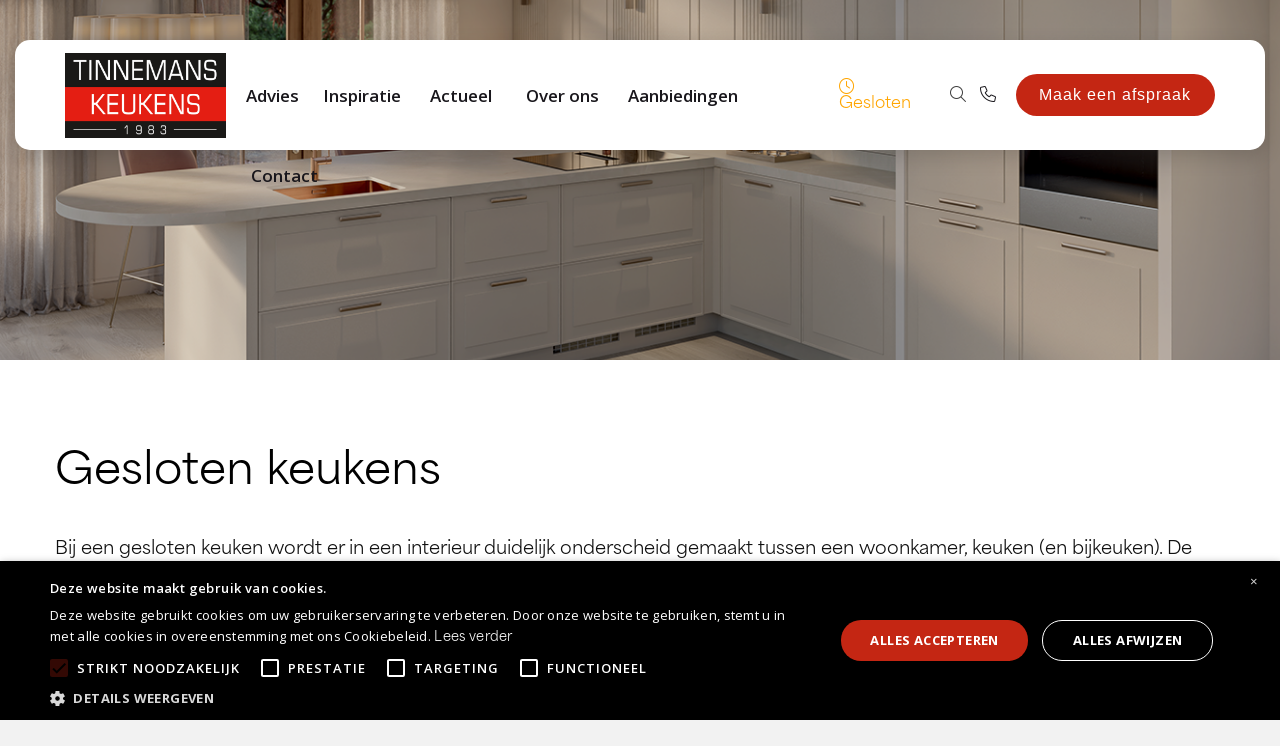

--- FILE ---
content_type: text/html; charset=UTF-8
request_url: https://www.tinnemanskeukens.nl/gesloten-keukens
body_size: 7670
content:
<!DOCTYPE html>
<html lang="nl">
<head>
        <!-- Google Tag Manager -->
<script>(function(w,d,s,l,i){w[l]=w[l]||[];w[l].push({'gtm.start':
new Date().getTime(),event:'gtm.js'});var f=d.getElementsByTagName(s)[0],
j=d.createElement(s),dl=l!='dataLayer'?'&l='+l:'';j.async=true;j.src=
'https://www.googletagmanager.com/gtm.js?id='+i+dl;f.parentNode.insertBefore(j,f);
})(window,document,'script','dataLayer','GTM-K5L4HJLR');</script>
<!-- End Google Tag Manager -->
            <meta charset="utf-8">
        <meta name="viewport" content="width=device-width, initial-scale=1.0, maximum-scale=1.2, user-scalable=no" />
        <meta http-equiv="X-UA-Compatible" content="IE=edge" />
        <meta name="format-detection" content="telephone=no">
        <meta name="robots" content="index,follow">
    
                        <link rel="alternate" hreflang="nl" href="https://www.tinnemanskeukens.nl/gesloten-keukens" />
            
    <!-- Primary Meta Tags -->
    <title>Gesloten keukens | Tinnemans keukens</title>
<meta name="description" content="" />

    <!-- Open graph / Facebook -->
    <meta property="og:title" content="Gesloten keukens | Tinnemans keukens" />
<meta property="og:description" content="" />
<meta property="og:url" content="https://www.tinnemanskeukens.nl/gesloten-keukens" />
<meta property="og:image" content="https://www.tinnemanskeukens.nl/media/cache/w1200/uploads/Tinnemans%20ALGEMEEN%202024.jpg" />
<meta property="og:type" content="website" />

    <script>
    function playAllVideoBg() {
        $('.is_video_bg').each(function () {
            var id = jQuery(this).find('.screen').attr('id');
            $('#' + id).data("youtubePlayer").onYouTubePlayerAPIReady();
        });
    }
</script>
    <script src="/api/datatypes/classes.js" data-cookieconsent="ignore"></script>

    
            <link rel="icon" type="image/x-icon" href="/uploads/Tinnemans ALGEMEEN 2024.jpg"/>
                <link rel="preload" as="style" href="/page/css/contentbox/box/box.css">
        <link rel="stylesheet" href="/page/css/contentbox/box/box.css"/>
                    <link rel="stylesheet" href="/build/vendors~39d83995.css?de7cbf96"/>
                    <link rel="stylesheet" href="/build/vendors~0a42254f.css?1cff948e"/>
                    <link rel="stylesheet" href="/build/tinnemanskeukens.css?9b9c3683"/>
            
                            
</head>
<body class="">
<!-- Google Tag Manager (noscript) -->
<noscript><iframe src="https://www.googletagmanager.com/ns.html?id=GTM-K5L4HJLR"
height="0" width="0" style="display:none;visibility:hidden"></iframe></noscript>
<!-- End Google Tag Manager (noscript) -->
    
    <div class="d-xl-none mobile-menu" id="o-wrapper">
        <nav id="c-menu--slide-left" class="c-menu c-menu--slide-left">
            <div class="head">
                <button class="c-menu__close navbar-toggle">
                    <i class="fal fa-times"></i>
                </button>
            </div>
            <div class="wrapper">
                <ul class="c-menu__items">
                    
                                                            <li class="c-menu__item">
                    <a class="c-menu__link" title="Advies"
               href="/over-ons">Advies</a>
        
                </li>
    
                                                            <li class="c-menu__item">
                    <a class="c-menu__link" title="Inspiratie"
               href="/inspiratie">
                Inspiratie
            </a>
        
                </li>
    
                                                            <li class="c-menu__item">
                    <a class="c-menu__link" title="Actueel"
               href="/actueel">
                Actueel
            </a>
        
                    <span class="submenu-go" aria-label="Open submenu">
                <i class="far fa-angle-right"></i>
            </span>
            <ul aria-hidden="true" aria-expanded="false">
                <span class="submenu-back" aria-label="Close submenu">
                    <i class="far fa-angle-left"></i>
                </span>
                                                    <li class="c-menu__item">
                    <a class="c-menu__link" title="Nieuws"
               href="/blogs">
                Nieuws
            </a>
        
                </li>
    
                                                    <li class="c-menu__item">
                    <a class="c-menu__link" title="Kookworkshop organiseren"
               href="/actueel/kookworkshop-organiseren">
                Kookworkshop organiseren
            </a>
        
                </li>
    
                                                    <li class="c-menu__item">
                    <a class="c-menu__link" title="Vacatures en stages"
               href="/actueel/vacatures-en-stages">
                Vacatures en stages
            </a>
        
                </li>
    
                            </ul>
                </li>
    
                                                            <li class="c-menu__item">
                    <a class="c-menu__link" title="Over ons"
               href="/over-ons">
                Over ons
            </a>
        
                    <span class="submenu-go" aria-label="Open submenu">
                <i class="far fa-angle-right"></i>
            </span>
            <ul aria-hidden="true" aria-expanded="false">
                <span class="submenu-back" aria-label="Close submenu">
                    <i class="far fa-angle-left"></i>
                </span>
                                                    <li class="c-menu__item">
                    <a class="c-menu__link" title="Tinnemans in de Media"
               href="/over-ons/tinnemans-in-de-media">
                Tinnemans in de Media
            </a>
        
                </li>
    
                                                    <li class="c-menu__item">
                    <a class="c-menu__link" title="Algemeen"
               href="/over-ons/algemeen">
                Algemeen
            </a>
        
                </li>
    
                                                    <li class="c-menu__item">
                    <a class="c-menu__link" title="Onze filosofie"
               href="/over-ons/onze-filosofie">
                Onze filosofie
            </a>
        
                </li>
    
                                                    <li class="c-menu__item">
                    <a class="c-menu__link" title="Onze kracht"
               href="/over-ons/onze-kracht">
                Onze kracht
            </a>
        
                </li>
    
                                                    <li class="c-menu__item">
                    <a class="c-menu__link" title="Ons adviesteam"
               href="/over-ons/ons-adviesteam">
                Ons adviesteam
            </a>
        
                </li>
    
                                                    <li class="c-menu__item">
                    <a class="c-menu__link" title="Onze leveranciers"
               href="/over-ons/onze-leveranciers">
                Onze leveranciers
            </a>
        
                </li>
    
                                                    <li class="c-menu__item">
                    <a class="c-menu__link" title="Verantwoord ondernemen"
               href="/over-ons/verantwoord-ondernemen">
                Verantwoord ondernemen
            </a>
        
                </li>
    
                                                    <li class="c-menu__item">
                    <a class="c-menu__link" title="Sponsoring"
               href="/over-ons/sponsoring">
                Sponsoring
            </a>
        
                </li>
    
                            </ul>
                </li>
    
                                                            <li class="c-menu__item">
                    <a class="c-menu__link" title="Aanbiedingen" href="https://www.tinnemanskeukens.nl/producten/aanbiedingen" target="_blank">Aanbiedingen</a>
        
                </li>
    
                                                            <li class="c-menu__item">
                    <a class="c-menu__link" title="Contact"
               href="/contact">
                Contact
            </a>
        
                    <span class="submenu-go" aria-label="Open submenu">
                <i class="far fa-angle-right"></i>
            </span>
            <ul aria-hidden="true" aria-expanded="false">
                <span class="submenu-back" aria-label="Close submenu">
                    <i class="far fa-angle-left"></i>
                </span>
                                                    <li class="c-menu__item">
                    <a class="c-menu__link" title="Service telefoonnummers"
               href="/contact/service-telefoonnummers">
                Service telefoonnummers
            </a>
        
                </li>
    
                                                    <li class="c-menu__item">
                    <a class="c-menu__link" title="Routebeschrijving"
               href="/contact/routebeschrijving">
                Routebeschrijving
            </a>
        
                </li>
    
                                                    <li class="c-menu__item">
                    <a class="c-menu__link" title="Openingstijden"
               href="/contact/openingstijden">
                Openingstijden
            </a>
        
                </li>
    
                                                    <li class="c-menu__item">
                    <a class="c-menu__link" title="Parkeergelegenheid"
               href="/contact/parkeergelegenheid">
                Parkeergelegenheid
            </a>
        
                </li>
    
                                                    <li class="c-menu__item">
                    <a class="c-menu__link" title="Afspraak maken"
               href="/afspraak-maken">
                Afspraak maken
            </a>
        
                </li>
    
                            </ul>
                </li>
    
                                    </ul>
                                <a href="/contact" data-business-hours
                     data-hours="{&quot;1&quot;:{&quot;closed&quot;:false,&quot;openFrom&quot;:{&quot;hour&quot;:&quot;12&quot;,&quot;minute&quot;:&quot;30&quot;},&quot;closedAt&quot;:{&quot;hour&quot;:&quot;17&quot;,&quot;minute&quot;:&quot;0&quot;}},&quot;2&quot;:{&quot;closed&quot;:false,&quot;openFrom&quot;:{&quot;hour&quot;:&quot;9&quot;,&quot;minute&quot;:&quot;0&quot;},&quot;closedAt&quot;:{&quot;hour&quot;:&quot;17&quot;,&quot;minute&quot;:&quot;0&quot;}},&quot;3&quot;:{&quot;closed&quot;:false,&quot;openFrom&quot;:{&quot;hour&quot;:&quot;9&quot;,&quot;minute&quot;:&quot;0&quot;},&quot;closedAt&quot;:{&quot;hour&quot;:&quot;17&quot;,&quot;minute&quot;:&quot;0&quot;}},&quot;4&quot;:{&quot;closed&quot;:false,&quot;openFrom&quot;:{&quot;hour&quot;:&quot;9&quot;,&quot;minute&quot;:&quot;0&quot;},&quot;closedAt&quot;:{&quot;hour&quot;:&quot;17&quot;,&quot;minute&quot;:&quot;0&quot;}},&quot;5&quot;:{&quot;closed&quot;:false,&quot;openFrom&quot;:{&quot;hour&quot;:&quot;9&quot;,&quot;minute&quot;:&quot;0&quot;},&quot;closedAt&quot;:{&quot;hour&quot;:&quot;20&quot;,&quot;minute&quot;:&quot;0&quot;}},&quot;6&quot;:{&quot;closed&quot;:false,&quot;openFrom&quot;:{&quot;hour&quot;:&quot;9&quot;,&quot;minute&quot;:&quot;0&quot;},&quot;closedAt&quot;:{&quot;hour&quot;:&quot;16&quot;,&quot;minute&quot;:&quot;0&quot;}},&quot;0&quot;:{&quot;closed&quot;:true,&quot;openFrom&quot;:{&quot;hour&quot;:&quot;0&quot;,&quot;minute&quot;:&quot;0&quot;},&quot;closedAt&quot;:{&quot;hour&quot;:&quot;0&quot;,&quot;minute&quot;:&quot;0&quot;}}}"
                     data-open-selector=".open"
                     data-closed-selector=".closed">
                    <div class="open">
                        <span class="opening-hours active">
                            <i class="fal fa-clock"></i> Nu geopend
                        </span>
                    </div>
                    <div class="closed" style="display: none;">
                        <span class="opening-hours">
                            <i class="fal fa-clock"></i> Gesloten
                        </span>
                    </div>
                </a>
                <a href="/afspraak-maken"
                   class="is-btn is-background-color-primary is-rounded-max small">Afspraak maken</a>
            </div>
        </nav><!-- /c-menu slide-left -->
    </div>
    <div id="c-mask" class="c-mask"></div><!-- /c-mask -->

    <header class="fixed">
        <div class="container-fluid is-container is-content-fluid">
            <div class="head d-none d-xl-block">
                <div class="flex-group position-relative">
                    <div class="flex-group">
                        <a class="navbar-brand" href="/"
                           title="Tinnemans keukens">
                            <img loading="lazy" src="/uploads/Tinnemans ALGEMEEN 2024.jpg"
                                 alt="Tinnemans keukens">
                        </a>
                        <nav class="header-nav">
                            <ul>
                                                                                            <li tabindex="0" class="">

                    <a title="Advies" href="
                    /over-ons
                ">Advies</a>
    

                </li>
    
                                                                                                                                    <li tabindex="0" class="">

                    <a title="Inspiratie" href="/inspiratie">
                        <span class="">Inspiratie</span>
        </a>
    

                </li>
    
                                                                                                                                    <li tabindex="0" class=" has-submenu ">

                    <a title="Actueel" href="/actueel">
                        <span class="">Actueel</span>
        </a>
    

                    <ul>
                                                                                                    <li tabindex="0" class="">

                    <a title="Nieuws" href="/blogs">
                        <span class="">Nieuws</span>
        </a>
    

                </li>
    
                                                                                                    <li tabindex="0" class="">

                    <a title="Kookworkshop organiseren" href="/actueel/kookworkshop-organiseren">
                        <span class="">Kookworkshop organiseren</span>
        </a>
    

                </li>
    
                                                                                                    <li tabindex="0" class="">

                    <a title="Vacatures en stages" href="/actueel/vacatures-en-stages">
                        <span class="">Vacatures en stages</span>
        </a>
    

                </li>
    
                            </ul>
                </li>
    
                                                                                                                                    <li tabindex="0" class=" has-submenu ">

                    <a title="Over ons" href="/over-ons">
                        <span class="">Over ons</span>
        </a>
    

                    <ul>
                                                                                                    <li tabindex="0" class="">

                    <a title="Tinnemans in de Media" href="/over-ons/tinnemans-in-de-media">
                        <span class="">Tinnemans in de Media</span>
        </a>
    

                </li>
    
                                                                                                    <li tabindex="0" class="">

                    <a title="Algemeen" href="/over-ons/algemeen">
                        <span class="">Algemeen</span>
        </a>
    

                </li>
    
                                                                                                    <li tabindex="0" class="">

                    <a title="Onze filosofie" href="/over-ons/onze-filosofie">
                        <span class="">Onze filosofie</span>
        </a>
    

                </li>
    
                                                                                                    <li tabindex="0" class="">

                    <a title="Onze kracht" href="/over-ons/onze-kracht">
                        <span class="">Onze kracht</span>
        </a>
    

                </li>
    
                                                                                                    <li tabindex="0" class="">

                    <a title="Ons adviesteam" href="/over-ons/ons-adviesteam">
                        <span class="">Ons adviesteam</span>
        </a>
    

                </li>
    
                                                                                                    <li tabindex="0" class="">

                    <a title="Onze leveranciers" href="/over-ons/onze-leveranciers">
                        <span class="">Onze leveranciers</span>
        </a>
    

                </li>
    
                                                                                                    <li tabindex="0" class="">

                    <a title="Verantwoord ondernemen" href="/over-ons/verantwoord-ondernemen">
                        <span class="">Verantwoord ondernemen</span>
        </a>
    

                </li>
    
                                                                                                    <li tabindex="0" class="">

                    <a title="Sponsoring" href="/over-ons/sponsoring">
                        <span class="">Sponsoring</span>
        </a>
    

                </li>
    
                            </ul>
                </li>
    
                                                                                            <li tabindex="0" class="">

                    <a title="Aanbiedingen" href="https://www.tinnemanskeukens.nl/producten/aanbiedingen" target="_self">Aanbiedingen</a>
    

                </li>
    
                                                                                                                                    <li tabindex="0" class=" has-submenu ">

                    <a title="Contact" href="/contact">
                        <span class="">Contact</span>
        </a>
    

                    <ul>
                                                                                                    <li tabindex="0" class="">

                    <a title="Service telefoonnummers" href="/contact/service-telefoonnummers">
                        <span class="">Service telefoonnummers</span>
        </a>
    

                </li>
    
                                                                                                    <li tabindex="0" class="">

                    <a title="Routebeschrijving" href="/contact/routebeschrijving">
                        <span class="">Routebeschrijving</span>
        </a>
    

                </li>
    
                                                                                                    <li tabindex="0" class="">

                    <a title="Openingstijden" href="/contact/openingstijden">
                        <span class="">Openingstijden</span>
        </a>
    

                </li>
    
                                                                                                    <li tabindex="0" class="">

                    <a title="Parkeergelegenheid" href="/contact/parkeergelegenheid">
                        <span class="">Parkeergelegenheid</span>
        </a>
    

                </li>
    
                                                                                                    <li tabindex="0" class="">

                    <a title="Afspraak maken" href="/afspraak-maken">
                        <span class="">Afspraak maken</span>
        </a>
    

                </li>
    
                            </ul>
                </li>
    
                                                            </ul>
                        </nav>
                    </div>
                    <div class="user-navigation">
                                                <a href="/contact" data-business-hours
                            data-hours="{&quot;1&quot;:{&quot;closed&quot;:false,&quot;openFrom&quot;:{&quot;hour&quot;:&quot;12&quot;,&quot;minute&quot;:&quot;30&quot;},&quot;closedAt&quot;:{&quot;hour&quot;:&quot;17&quot;,&quot;minute&quot;:&quot;0&quot;}},&quot;2&quot;:{&quot;closed&quot;:false,&quot;openFrom&quot;:{&quot;hour&quot;:&quot;9&quot;,&quot;minute&quot;:&quot;0&quot;},&quot;closedAt&quot;:{&quot;hour&quot;:&quot;17&quot;,&quot;minute&quot;:&quot;0&quot;}},&quot;3&quot;:{&quot;closed&quot;:false,&quot;openFrom&quot;:{&quot;hour&quot;:&quot;9&quot;,&quot;minute&quot;:&quot;0&quot;},&quot;closedAt&quot;:{&quot;hour&quot;:&quot;17&quot;,&quot;minute&quot;:&quot;0&quot;}},&quot;4&quot;:{&quot;closed&quot;:false,&quot;openFrom&quot;:{&quot;hour&quot;:&quot;9&quot;,&quot;minute&quot;:&quot;0&quot;},&quot;closedAt&quot;:{&quot;hour&quot;:&quot;17&quot;,&quot;minute&quot;:&quot;0&quot;}},&quot;5&quot;:{&quot;closed&quot;:false,&quot;openFrom&quot;:{&quot;hour&quot;:&quot;9&quot;,&quot;minute&quot;:&quot;0&quot;},&quot;closedAt&quot;:{&quot;hour&quot;:&quot;20&quot;,&quot;minute&quot;:&quot;0&quot;}},&quot;6&quot;:{&quot;closed&quot;:false,&quot;openFrom&quot;:{&quot;hour&quot;:&quot;9&quot;,&quot;minute&quot;:&quot;0&quot;},&quot;closedAt&quot;:{&quot;hour&quot;:&quot;16&quot;,&quot;minute&quot;:&quot;0&quot;}},&quot;0&quot;:{&quot;closed&quot;:true,&quot;openFrom&quot;:{&quot;hour&quot;:&quot;0&quot;,&quot;minute&quot;:&quot;0&quot;},&quot;closedAt&quot;:{&quot;hour&quot;:&quot;0&quot;,&quot;minute&quot;:&quot;0&quot;}}}"
                            data-open-selector=".open"
                            data-closed-selector=".closed">
                            <div class="open">
                                <span class="opening-hours active">
                                    <i class="fal fa-clock icon-before"></i> Nu geopend
                                </span>
                            </div>
                            <div class="closed" style="display: none;">
                                <span class="opening-hours">
                                    <i class="fal fa-clock icon-before"></i> Gesloten
                                </span>
                            </div>
                        </a>
                        <div id="search-toggle" class="search-toggle"><i class="fal fa-search"></i><span> Zoeken</span></div>
                        <div id="main-search" class="main-search-container">
                            <form class="search-form" action="/zoeken" method="GET">
                                <div class="input-group">
                                    <input type="search" class="search-input form-control" placeholder="Search..." name="q"
                                           id="search">
                                    <div class="input-group-append">
                                        <button type="submit" class="seach-submit is-btn">
                                            <i class="fal fa-search icon-before"></i>
                                        </button>
                                    </div>
                                </div>
                            </form>
                        </div>
                        <div>
                            <a href="tel:0475566050" class="contact-phone">
                                <i class="fal fa-phone icon-before"></i><span> 0475 56 6050</span>
                            </a>
                        </div>
                        <a href="/afspraak-maken"
                           class="is-btn is-background-color-primary is-rounded-max ml-auto small">Maak een afspraak</a>
                    </div>
                </div>
            </div>

            <div data-component="MenuMobile" class="head mobile d-xl-none">
                <div class="col-12 flex-group flex-group__mobile">
                    <a class="navbar-brand logo" href="/"
                       title="Tinnemans keukens">
                        <img loading="lazy" src="/uploads/Tinnemans ALGEMEEN 2024.jpg"
                             alt="Tinnemans keukens">
                    </a>
                    <div class="user-navigation">
                        <span class="navbar-toggle--search">
                            <a href="#" class=""><i class="fal fa-search icon-before"></i></a>
                        </span>
                        <a href="tel:0475566050" class="contact-phone">
                            <i class="fal fa-phone icon-before"></i>
                        </a>
                        <button type="button" id="c-button--slide-left" class="navbar-toggle c-button--slide-left">
                            <span class="sr-only">Toggle navigation</span>
                            <span class="icon-bar"></span>
                            <span class="icon-bar"></span>
                            <span class="icon-bar"></span>
                        </button>
                    </div>
                </div>
            </div>
        </div>
    </header>
    <!-- start search overlay -->
    <div class="is-overlay is-overlay--fullscreen search-overlay">
        <div class="flex-group">
            <form method="get" class="search-form" action="/zoeken">
                <div class="form-group">
                    <input id="field" class="form-control" type="text" value="" name="q"
                           placeholder="Searchword">
                </div>
            </form>
            <nav class="overlay-close">
                <div class="container">
                    <div class="row">
                        <div class="flex-group">
                            <a href="javascript:void(0)" class="is-btn is-btn--search"
                               id="search-submit-trigger">Zoeken
                            </a>
                            <a href="javascript:void(0)" class="close-btn c-align">
                                <i class="fal fa-times"></i> Sluiten
                            </a>
                        </div>
                    </div>
                </div>
            </nav>
        </div>
    </div>
    <!-- end searchOverlay -->
    <div class="sticky-footer">
        <div class="wrapper">
            <a class="is-btn is-background-color-primary small" href="/afspraak-maken">Maak een afspraak</a>
        </div>
    </div>
    <div class="chat float-chat">
        <div class="image">
            <div class="badge">1</div>
            <img src="/build/images/chat-image.c1f2940b.jpg">
        </div>
        <div class="chatbox">
            <div class="drawer"></div>
            <div class="content">
                <h2>Vrijblijvend adviesgesprek?</h2>
                <p>Laat je telefoonnummer achter en wij bellen je z.s.m. terug!</p>
                <a href="javascript:void(0)" data-component="XhrFormModal"
                   data-endpoint="/call-me-back/form" class="is-btn is-background-color-primary small callmeback-btn">Bel mij terug</a>
            </div>
        </div>
        <div class="backdrop"></div>
    </div>

    <div class="is-wrapper pagewrapper">
                    <div class="is-section is-light-text is-box is-section-50">
    <div class="is-overlay">
        <div class="is-overlay-bg" style="background-image: url(&quot;/uploads/covers/a4fa59acb4f3b35909080cfa2571febe.png&quot;); display: block;"></div>
        <div class="is-overlay-color" style="display: block;"></div>
        <div class="is-overlay-content"></div>
    </div>
    <div class="is-boxes">
        <div class="is-box-centered">
            <div class="is-container is-builder is-content-1200 connectSortable ui-sortable ui-droppable empty" id="contentareaVnLxPGI" style="transform: scale(1); min-height: 50px; zoom: 1;"></div>
        </div>
    </div>
</div>

<div class="is-section is-box is-section-auto is-bg-light is-dark-text">
    <div class="is-boxes">
        <div class="is-box-centered">
            <div class="is-container is-builder" id="contentareaxMYPWpr" style=""><div class="component">
                    <h1>Gesloten keukens</h1>

                    <p>Bij een gesloten keuken wordt er in een interieur duidelijk onderscheid gemaakt tussen een woonkamer, keuken (en bijkeuken). De keuken is de ruimte waar gekookt wordt. In de woonkamer wordt gegeten maar dient vooral om te ontspannen.<br>
                    </p>

                    <img src="/uploads//Mereno Maccagno Manchester keuken overzicht (4).jpg" alt="Gesloten keukens" style="width: 400px;">
                    <p></p>

                    <h2>Keukenruimte</h2>

                    <p>Gesloten keukens hebben als voordeel dat de keukenruimte is afgesloten. Hierdoor blijven geuren in de keuken niet merkbaar, geluiden van de apparatuur niet hoorbaar en de afwas uit het zicht.&nbsp;</p><div><br></div><p></p>

                    <h2>Keukenstijl</h2>

                    <p>In een gesloten keukenruimte kan tevens een andere stijl neergezet worden dan in de rest van de woning. Bijvoorbeeld een moderne keuken tegenover een landelijke woonkamer. Hierdoor is iedere stijl keuken goed mogelijk: een                             <span style="color: rgb(226, 38, 27);">design keuken</span><a href="/design-keukens" title="" target="_blank"> </a>, een
                        
                            <span style="color: rgb(226, 38, 27);"><a href="/landelijke-keukens" title="" target="_blank">&nbsp;<span style="color: rgb(226, 38, 27);">landelijke keuken</span> </a></span><a href="/landelijke-keukens" title=""> </a>, een
                        elegante keuken of een 
                            <span style="color: rgb(226, 38, 27);">moderne keuken</span><a href="/moderne-keukens" title=""> </a> is
                        toepasbaar.<br>
                    </p><p></p><div class="edit"><br></div><p>Wilt u ook een nieuwe keuken in een gesloten ruimte bij u thuis? Maak dan<a href="/contact" title="" target="_blank">&nbsp;<span style="color: rgb(226, 38, 27);">hier</span> </a>een afspraak voor advies.</p><p></p><p></p>

                    <!-- End of content -->
                </div></div>
        </div>
    </div>
</div>

<div class="is-section is-light-text is-box is-section-60">
    <div class="is-overlay">
        <div class="is-overlay-bg" style="background-image: url(&quot;/uploads/covers/cd04b3b548fb66c621e2476a5e949e26.png&quot;); display: block;"></div>
        <div class="is-overlay-color" style="display: block;"></div>
        <div class="is-overlay-content"></div>
    </div>
    <div class="is-boxes">
        <div class="is-box-centered">
            <div class="is-container is-builder is-content-1200" id="contentareaKRHtdFv" style=""><div class="component">
                    <div class="row">
                        <div class="col-md-12">
                            <h2 class="hero" align="center">Plan een vrijblijvend adviesgesprek&nbsp;of kom
                                gezellig
                                langs in onze showroom!</h2>
                        </div>
                    </div>
                    <div class="component">
                        <div class="row">
                            <div class="col-md-12 button-set h-align h-align-center" style="text-align: center;">
                                <a href="/afspraak-maken" class="is-upper is-rounded-max edit is-btn is-btn__primary" data-settings="{&quot;class&quot;: &quot;buttonProps&quot;}" title="">Plan
                                    een
                                    adviesgesprek</a>
                                <a href="/contact/routebeschrijving" class="is-upper is-rounded-max edit is-btn is-background-color-black" data-settings="{&quot;class&quot;: &quot;buttonProps&quot;}" title="" data-settings-data="{&quot;class&quot;:&quot;btn_black&quot;}">Routebeschrijving</a>
                            </div>
                        </div>
                    </div>
                </div></div>
        </div>
    </div>
</div>
            </div>
        <footer>
        <div class="container is-content-1300">
            <div class="row">
                <div class="footercolumn col-12 col-sm-6 col-lg-3" id="footercolumn">
                    <h2 data-toggle="collapse" data-target="#footercol-collapse-contact" aria-expanded="false"
                        aria-controls="footercol-collapse-contact">Contact</h2>
                    <div class="collapse" id="footercol-collapse-contact">
                        <ul>
                            <li>
                                <h4>Tinnemans Keukens in Ittervoort</h4>
                            </li>
                            <li>
                                Torenweg 11<br/>
                                6014 DE Ittervoort
                            </li>
                            <li class="is-margin-top-30">
                                <h4>Tinnemans Keukens in Heerlen</h4>
Promenade 12<br>
Berden Mode Wonen &amp; Meer  <br>3e etage<br>
6411JK Heerlen
                            </li>
                            <li class="is-margin-top-10">
                                <a href="tel:+31-475-566-050">+31475566050</a><br/>
                                <a href="mailto:balie@tinnemanskeukens.nl">balie@tinnemanskeukens.nl</a>
                            </li>
                            <li class="addition-info desktop">
                                <p>
                                    <img src="/build/images/tinnemanskeukens_cbw_erkend.2d8802f5.jpg">
                                </p>
                                <div class="widget widget--sm widget--sm__default">
                                                                            <a href="https://www.facebook.com/TinnemansKeukensIttervoort"
                                           title="Volgen Tinnemans keukens op Facebook"
                                           target="_blank">
                                            <i class="fab fa-fw fa-facebook-f"></i>
                                        </a>
                                                                                                                <a href="https://www.youtube.com/user/patriez01"
                                           title="Volgen Tinnemans keukens op Youtube"
                                           target="_blank">
                                            <i class="fab fa-fw fa-youtube"></i>
                                        </a>
                                                                                                        </div>
                            </li>
                        </ul>
                    </div>
                </div>
                                    <div class="footercolumn col-12 col-sm-6 col-lg-3">
                        <h2 data-toggle="collapse" data-target="#footercol-collapse1"
                            aria-expanded="false"
                            aria-controls="footercol-collapse1">Keuken kopen</h2>
                        <div class="collapse" id="footercol-collapse1">
                            <ul>
                                                                                                                                    <li tabindex="0" class="">

                    <a title="Nieuwe keuken" href="
                    /advies/nieuwe-keuken
                ">Nieuwe keuken</a>
    

                </li>
    
                                                                                                                                            <li tabindex="0" class="">

                    <a title="Keuken kopen" href="/keuken-kopen">
                        <span class="">Keuken kopen</span>
        </a>
    

                </li>
    
                                                                                                                                            <li tabindex="0" class="">

                    <a title="Bijkeuken" href="/bijkeuken">
                        <span class="">Bijkeuken</span>
        </a>
    

                </li>
    
                                                                                                    <li tabindex="0" class="">

                    <a title="Keukenrenovatie" href="
                    /advies/keukenrenovatie
                ">Keukenrenovatie</a>
    

                </li>
    
                                                                                                    <li tabindex="0" class="">

                    <a title="Keuken checklist" href="
                    /advies/checklist-keuken-kopen
                ">Keuken checklist</a>
    

                </li>
    
                                                                                                    <li tabindex="0" class="">

                    <a title="Keuken opknappen" href="
                    /advies/keukenrenovatie
                ">Keuken opknappen</a>
    

                </li>
    
                                                                                                                                            <li tabindex="0" class="">

                    <a title="Keukentrends 2025" href="/keukentrends2025">
                        <span class="">Keukentrends 2025</span>
        </a>
    

                </li>
    
                                                                                                </ul>
                        </div>
                    </div>
                                    <div class="footercolumn col-12 col-sm-6 col-lg-3">
                        <h2 data-toggle="collapse" data-target="#footercol-collapse2"
                            aria-expanded="false"
                            aria-controls="footercol-collapse2">Keukenstijlen</h2>
                        <div class="collapse" id="footercol-collapse2">
                            <ul>
                                                                                                                                                                            <li tabindex="0" class="">

                    <a title="Moderne keukens" href="/moderne-keukens">
                        <span class="">Moderne keukens</span>
        </a>
    

                </li>
    
                                                                                                                                            <li tabindex="0" class="">

                    <a title="Design keukens" href="/design-keukens">
                        <span class="">Design keukens</span>
        </a>
    

                </li>
    
                                                                                                                                            <li tabindex="0" class="">

                    <a title="Exclusieve keukens" href="/exclusieve-keukens">
                        <span class="">Exclusieve keukens</span>
        </a>
    

                </li>
    
                                                                                                                                            <li tabindex="0" class="">

                    <a title="Landelijke keukens" href="/landelijke-keukens">
                        <span class="">Landelijke keukens</span>
        </a>
    

                </li>
    
                                                                                                                                            <li tabindex="0" class="">

                    <a title="Nostalgische keukens" href="/nostalgische-keukens">
                        <span class="">Nostalgische keukens</span>
        </a>
    

                </li>
    
                                                                                                                                            <li tabindex="0" class="">

                    <a title="Rustieke keukens" href="/rustieke-keukens">
                        <span class="">Rustieke keukens</span>
        </a>
    

                </li>
    
                                                                                                                                            <li tabindex="0" class="">

                    <a title="Industriële keukens" href="/industriele-keukens">
                        <span class="">Industriële keukens</span>
        </a>
    

                </li>
    
                                                                                                                                            <li tabindex="0" class="">

                    <a title="Handgemaakte keukens" href="/handgemaakte-keukens">
                        <span class="">Handgemaakte keukens</span>
        </a>
    

                </li>
    
                                                                                                </ul>
                        </div>
                    </div>
                                    <div class="footercolumn col-12 col-sm-6 col-lg-3">
                        <h2 data-toggle="collapse" data-target="#footercol-collapse3"
                            aria-expanded="false"
                            aria-controls="footercol-collapse3">Soorten keukens</h2>
                        <div class="collapse" id="footercol-collapse3">
                            <ul>
                                                                                                                                                                            <li tabindex="0" class="">

                    <a title="Kookeiland" href="/kookeiland">
                        <span class="">Kookeiland</span>
        </a>
    

                </li>
    
                                                                                                                                            <li tabindex="0" class="">

                    <a title="Hoekkeukens" href="/hoekkeukens">
                        <span class="">Hoekkeukens</span>
        </a>
    

                </li>
    
                                                                                                                                            <li tabindex="0" class="">

                    <a title="U-keukens" href="/u-keukens">
                        <span class="">U-keukens</span>
        </a>
    

                </li>
    
                                                                                                                                            <li tabindex="0" class="">

                    <a title="Open keukens" href="/open-keukens">
                        <span class="">Open keukens</span>
        </a>
    

                </li>
    
                                                                                                                                            <li tabindex="0" class="active">

                    <a title="Gesloten keukens" href="/gesloten-keukens">
                        <span class="">Gesloten keukens</span>
        </a>
    

                </li>
    
                                                                                                                                            <li tabindex="0" class="">

                    <a title="Greeploze keukens" href="/greeploze-keukens">
                        <span class="">Greeploze keukens</span>
        </a>
    

                </li>
    
                                                                                                                                            <li tabindex="0" class="">

                    <a title="Hoogglans keukens" href="/hoogglans-keukens">
                        <span class="">Hoogglans keukens</span>
        </a>
    

                </li>
    
                                                                                                                                            <li tabindex="0" class="">

                    <a title="Houten keukens" href="/houten-keukens">
                        <span class="">Houten keukens</span>
        </a>
    

                </li>
    
                                                                                                                                            <li tabindex="0" class="">

                    <a title="Fenix keukens en bladen" href="/fenix-keukens-en-bladen">
                        <span class="">Fenix keukens en bladen</span>
        </a>
    

                </li>
    
                                                                                                </ul>
                        </div>
                    </div>
                                <div class="addition-info mobile">
                    <p>
                        <img src="/build/images/tinnemanskeukens_cbw_erkend.2d8802f5.jpg">
                    </p>
                    <div class="widget widget--sm widget--sm__default">
                                                    <a href="https://www.facebook.com/TinnemansKeukensIttervoort"
                               title="Volgen Tinnemans keukens op Facebook"
                               target="_blank">
                                <i class="fab fa-fw fa-facebook-f"></i>
                            </a>
                                                                            <a href="https://www.youtube.com/user/patriez01"
                               title="Volgen Tinnemans keukens op Youtube"
                               target="_blank">
                                <i class="fab fa-fw fa-youtube"></i>
                            </a>
                                                                    </div>
                </div>
            </div>
        </div>
    </footer>
            <div class="subfooter footer-bottomfooter">
            <div class="is-container is-content-1200">
                <div class="footer-links">
                    <ul>
                                                                                                                    <li tabindex="0" class="">

                    <a title="Privacybeleid" href="/privacybeleid">
                        <span class="">Privacybeleid</span>
        </a>
    

                </li>
    
                                            </ul>
                </div>
            </div>
        </div>
    

    <div class="modal fade media-modal" id="mediaModal" tabindex="-1" role="dialog" aria-labelledby="defaultModal" aria-hidden="true">
        <div class="modal-dialog modal-lg" role="document">
            <div class="modal-content">
                <div class="modal-header"></div>
                <button type="button" class="close" data-dismiss="modal" aria-label="Close">
                    <span aria-hidden="true">&times;</span>
                </button>
                <div class="modal-body">
                </div>
            </div>
        </div>
    </div>
    <script src="https://maps.googleapis.com/maps/api/js?key=-&libraries=places" data-cookieconsent="ignore"></script>

<div class="modal fade" id="defaultModal" tabindex="-1" role="dialog" aria-labelledby="defaultModal" aria-hidden="true">
    <div class="modal-dialog modal-lg" role="document">
        <div class="modal-content">
            <div class="modal-header">
                <button type="button" class="close" data-dismiss="modal" aria-label="Close">
                    <span aria-hidden="true">&times;</span>
                </button>
            </div>
            <div class="modal-body">
            </div>
        </div>
    </div>
</div>


    <script>
                const businessHours = {"closed":false,"openFrom":{"hour":"9","minute":"0"},"closedAt":{"hour":"20","minute":"0"}};
            </script>
    <script>
        window.addEventListener('application:bootstrap', function () {
                        Application.settings.multiMedia = {"vimeo":{"default_parameters":{"title":0,"byline":0,"portrait":0},"autoplay_parameters":{"autoplay":1},"background_parameters":{"background":1}},"youtube":{"default_parameters":{"modestbranding":1},"autoplay_parameters":{"autoplay":1},"background_parameters":{"autoplay":1,"loop":1,"mute":1}},"kaltura":{"default_parameters":[],"autoplay_parameters":[],"background_parameters":[]}}
                    });
    </script>
        <script data-cookieconsent="ignore">
        var loadingSpinnerSource = '/assets/contentbox/spinner.svg';
        var loadingBlackSpinnerSource = '/assets/contentbox/spinner-black.svg';

        var masterUrl = "";
        var newsletterModalTitle = "";
        if (masterUrl) {
            window.masterUrl = masterUrl;
        }
        window.langSwitchDesign = 'text';
        window.flags = {"nl":"flag-icon flag-icon-nl","en":"flag-icon flag-icon-gb","de":"flag-icon flag-icon-de","fr":"flag-icon flag-icon-fr"};
        window.googleMapsSettings = {
            map: {
                    zoom: 6,
                    center: { lat: 52.264095, lng: 13.547063 },
                    styles: [
                    { "elementType": "geometry", "stylers": [ { "color": "#f5f5f5" } ] },
                    { "elementType": "labels", "stylers": [ { "visibility": "off" } ] },
                    { "elementType": "labels.icon", "stylers": [ { "visibility": "off" } ] },
                    { "elementType": "labels.text.fill", "stylers": [ { "color": "#616161" } ] },
                    { "elementType": "labels.text.stroke", "stylers": [ { "color": "#f5f5f5" } ] },
                    { "featureType": "administrative.country", "elementType": "geometry", "stylers": [ { "color": "#799bbb" }, { "weight": 2 } ] },
                    { "featureType": "administrative.country", "elementType": "labels", "stylers": [ { "visibility": "off" } ] },
                    { "featureType": "administrative.land_parcel", "stylers": [ { "visibility": "off" } ] },
                    { "featureType": "administrative.land_parcel", "elementType": "labels", "stylers": [ { "visibility": "off" } ] },
                    { "featureType": "administrative.land_parcel", "elementType": "labels.text.fill", "stylers": [ { "color": "#bdbdbd" } ] },
                    { "featureType": "administrative.locality", "elementType": "labels", "stylers": [ { "visibility": "off" } ] },
                    { "featureType": "administrative.neighborhood", "stylers": [ { "visibility": "off" } ] },
                    { "featureType": "administrative.neighborhood", "elementType": "labels", "stylers": [ { "visibility": "off" } ] },
                    { "featureType": "administrative.province", "elementType": "geometry.stroke", "stylers": [ { "color": "#799bbb" }, { "weight": 2 } ] },
                    { "featureType": "administrative.province", "elementType": "labels", "stylers": [ { "visibility": "off" } ] },
                    { "featureType": "landscape.man_made", "elementType": "labels", "stylers": [ { "visibility": "off" } ] },
                    { "featureType": "landscape.natural", "elementType": "labels", "stylers": [ { "visibility": "off" } ] },
                    { "featureType": "poi", "elementType": "geometry", "stylers": [ { "color": "#eeeeee" } ] },
                    { "featureType": "poi", "elementType": "labels", "stylers": [ { "visibility": "off" } ] },
                    { "featureType": "poi", "elementType": "labels.text.fill", "stylers": [ { "color": "#757575" } ] },
                    { "featureType": "poi.park", "elementType": "geometry", "stylers": [ { "color": "#e5e5e5" } ] },
                    { "featureType": "poi.park", "elementType": "geometry.fill", "stylers": [ { "visibility": "off" } ] },
                    { "featureType": "poi.park", "elementType": "labels.text.fill", "stylers": [ { "color": "#9e9e9e" } ] },
                    { "featureType": "road", "stylers": [ { "visibility": "off" } ] },
                    { "featureType": "road", "elementType": "geometry", "stylers": [ { "color": "#ffffff" } ] },
                    { "featureType": "road.arterial", "elementType": "labels.text.fill", "stylers": [ { "color": "#757575" } ] },
                    { "featureType": "road.highway", "elementType": "geometry", "stylers": [ { "color": "#dadada" } ] },
                    { "featureType": "road.highway", "elementType": "labels.text.fill", "stylers": [ { "color": "#616161" } ] },
                    { "featureType": "road.local", "elementType": "labels.text.fill", "stylers": [ { "color": "#9e9e9e" } ] },
                    { "featureType": "transit.line", "elementType": "geometry", "stylers": [ { "color": "#e5e5e5" } ] },
                    { "featureType": "transit.station", "elementType": "geometry", "stylers": [ { "color": "#eeeeee" } ] },
                    { "featureType": "water", "elementType": "geometry", "stylers": [ { "color": "#c9c9c9" } ] },
                    { "featureType": "water", "elementType": "geometry.fill", "stylers": [ { "color": "#b9d8e0" } ] },
                    { "featureType": "water", "elementType": "labels.text.fill", "stylers": [ { "color": "#9e9e9e" } ] } ]
                    },
            marker: {
                      "path": "M172.268 501.67C26.97 291.031 0 269.413 0 192 0 85.961 85.961 0 192 0s192 85.961 192 192c0 77.413-26.97 99.031-172.268 309.67-9.535 13.774-29.93 13.773-39.464 0zM192 272c44.183 0 80-35.817 80-80s-35.817-80-80-80-80 35.817-80 80 35.817 80 80 80z",
                      "fillColor": "#e35205",
                      "fillOpacity": 1,
                      "scale": .075,
                      "strokeColor": "transparent",
                      "strokeWeight": 0,
                      "anchor": [196, 501]
                    }
        };

        
            </script>
    <script src="/bundles/bazingajstranslation/js/translator.min.js" data-cookieconsent="ignore"></script>
    <script src="https://www.tinnemanskeukens.nl/translations" data-cookieconsent="ignore"></script>
    <script src="/bundles/fosjsrouting/js/router.js" data-cookieconsent="ignore"></script>
    <script src="/js/routing?callback=fos.Router.setData" data-cookieconsent="ignore"></script>
                <script src="/build/runtime.js?a63bfa7e" defer data-cookieconsent="ignore"></script>
            <script src="/build/vendors~39d83995.js?f62a379c" defer data-cookieconsent="ignore"></script>
            <script src="/build/vendors~0a42254f.js?91231efa" defer data-cookieconsent="ignore"></script>
            <script src="/build/tinnemanskeukens.js?1c4ecc7d" defer data-cookieconsent="ignore"></script>
    
    
    <script src="https://static.elfsight.com/platform/platform.js" data-use-service-core defer></script>

</body>
</html>


--- FILE ---
content_type: application/javascript
request_url: https://www.tinnemanskeukens.nl/build/tinnemanskeukens.js?1c4ecc7d
body_size: 93497
content:
(window.webpackJsonp=window.webpackJsonp||[]).push([[4],{"++uQ":function(e,t,n){(function(e){!function(e,t,n){n.component.EducationFilter=function(e){this.baseUrl=Routing.generate("educations"),this.element=e,this.perPage=parseInt(t(e).data("per-page")),this.filterForm=t(e).find(".filter-form"),this.$loadmoreButton=t(e).find("#load-more"),this.$educationList=t(e).find("#education-list"),this.$disciplineList=t(e).find("#discipline-facets"),this.$optionValuesList=t(e).find("#optionvalue-facets"),this.$showMoreOptionsButtons=t(e).find(".show-more-options"),this.$resultCount=t(e).find(".results-count"),this.$searchTitle=t(e).find("#search-title"),this.nextPage=null,this.currentSortBy="priceAmount",this.currentSortOrder="asc",this.checkedDisciplines=[],this.checkOptions=[],this.query=null,this.availableOptions=[],this.availableDisciplines=[],this.init()},n.component.EducationFilter.prototype={init:function(){this._applyEventListeners();var t=new URLSearchParams(e.location.search);void 0!==t.get("search")&&(this.query=t.get("search")),this.fetchEducations(!1,!1)},fetchEducations:function(){var e=arguments.length>0&&void 0!==arguments[0]&&arguments[0],n=!(arguments.length>1&&void 0!==arguments[1])||arguments[1],i=this;t.ajax({url:Routing.generate("api_education"),dataType:"json",method:"POST",data:{disciplines:i.checkedDisciplines,optionValues:i.checkOptions,query:i.query,limit:i.perPage,page:i.nextPage&&e?i.nextPage:1,sortBy:i.currentSortBy,sortDir:i.currentSortOrder}}).done(function(t){return i.renderView(t,e,n)})},renderView:function(e,n,i){var o=Object.values(e.facets.disciplines),a=Object.values(e.facets.options);this.availableDisciplines=o,this.availableOptions=a,this.$disciplineList.html(t.templates("#disciplineFacetTemplate").render(o)),this.$optionValuesList.html(t.templates("#optionValueFacetTemplate").render(a)),this.$showMoreOptionsButtons=t(this.element).find(".show-more-options"),this.validateShowMoreButtons();var s=t.templates("#educationTemplate").render(e.results);n&&(s=this.$educationList.html()+s);this.$educationList.html(s),this.$searchTitle.html(this.buildTitle()),this.$resultCount.text(e.pages.max_results),e.pages.next_page?(this.$loadmoreButton.show(),this.nextPage=e.pages.next_page):this.$loadmoreButton.hide(),i&&t(this.element).trigger("education.view_rendered"),this.rewriteUrl(e.state)},_applyEventListeners:function(){var e=this;e.filterForm.on("change",function(t){t.stopPropagation();var n=e.filterForm.serializeArray(),i=n.filter(function(e){return"disciplines[]"===e.name});e.checkedDisciplines=i.map(function(e){return parseInt(e.value)});var o=n.filter(function(e){return"optionValues[]"===e.name});e.checkOptions=o.map(function(e){return parseInt(e.value)});var a=n.filter(function(e){return"sortBy"===e.name});return a=a[0].value.split("-"),e.currentSortBy=a[0],e.currentSortOrder=a[1],e.nextPage=null,e.fetchEducations(!1,!1),!1}),e.$loadmoreButton.on("click",function(t){return t.stopPropagation(),e.fetchEducations(!0,!1),!1}),t(e.element).on("click",".show-more-options",function(){var n=t(this);e.toggleMoreOptions(n)}),t(e.element).on("load",e.validateUrl())},validateShowMoreButtons:function(){var e=this;t.each(e.$showMoreOptionsButtons,function(n,i){t(i).parent().find("ul").children().length<5?t(i).hide():e.limitVisibleOptions(i)})},limitVisibleOptions:function(e){var n=t(e).parent().find("ul.checkbox-group"),i=n.find("li").first().outerHeight(!0);n.css({overflow:"hidden","max-height":5*i+"px"})},toggleMoreOptions:function(e){var n=t(e).parent().find("ul.checkbox-group"),i=n.find("li").first().outerHeight(!0),o=n.outerHeight()===5*i,a=o?n.find("li").length:5,s=o?"Toon minder":"Toon meer";return t(e).find(".show-more-button-text").text(s),n.css({overflow:"hidden","max-height":i*a+"px"}),!1},validateUrl:function(){var n=this,i=e.location.pathname,o=(i=i.substring(this.baseUrl.length)).split("/").filter(function(e){return e});t(n.element).on("education.view_rendered",function(){var e=n.getOptionValueIndex(),i=n.getDisciplineIndex(),a=n.availableOptions.map(function(e){return e.option.slug});a.push("technieken");var s=[];t.each(a,function(e,t){s.push({slug:t,position:o.indexOf(t)})}),s=s.filter(function(e){return e.position>-1});var r=[];t.each(s,function(e,t){if(void 0!==s[e+1]){var n=s[e+1];return r.push({slug:t.slug,values:o.slice(t.position+1,n.position)}),!0}r.push({slug:t.slug,values:o.slice(t.position+1)})}),n.checkOptions=[],t.each(r,function(o,a){if("technieken"===a.slug)return t.each(a.values,function(e,t){n.checkedDisciplines.push(i[t])}),!0;t.each(a.values,function(t,i){n.checkOptions.push(e[i])})}),n.fetchEducations(!1,!1)})},getOptionValueIndex:function(){var e=[];return t.each(this.availableOptions,function(n,i){t.each(i.values,function(t,n){e[n.option.slug]=n.option.id})}),e},getDisciplineIndex:function(){var e=[];return t.each(this.availableDisciplines,function(t,n){e[n.discipline.slug]=n.discipline.id}),e},rewriteUrl:function(t){e.history.pushState(t,t,t)},buildTitle:function(){var e="Alle opleidingen";return this.query&&(e='Gevonden opleidingen met zoekwoord <span class="is-color-black">\''+this.query+"'</span>"),e}}}(window,e,Application)}).call(this,n("EVdn"))},"+b5H":function(e,t,n){},"/0Ja":function(e,t,n){(function(e){!function(e,t,n){n.component.BackToOverviewUrl=function(e){this.$element=t(e);var n=this.$element.data("matches");if(void 0!==n){if(void 0!==document.referrer&&0!==document.referrer.length){var i=new URL(document.referrer);this.checkHost(i)&&this.checkBasePath(i,n)&&this.$element.attr("href","javascript:history.go(-1)")}}else console.error("BackToOverviewUrl component requires a data-matches attribute to match history against")},n.component.BackToOverviewUrl.prototype={checkHost:function(t){return t.hostname===e.location.hostname},checkBasePath:function(e,t){return e.pathname.substr(0,t.length)===t}}}(window,e,Application)}).call(this,n("EVdn"))},"/JvO":function(e,t,n){(function(e){!function(e,t,n){n.component.MegaMenu=function(e){this.element=t(e),this.init()},n.component.MegaMenu.prototype={init:function(){var e=this;e.element.on("click",".mega-menu-trigger",function(t){t.preventDefault(),e.element.parent().find(".mega-menu").is(":visible")?e.element.parent().find(".mega-menu").hide():e.element.parent().find(".mega-menu").show()})}}}(window,e,Application)}).call(this,n("EVdn"))},"/T/j":function(e,t){e.exports="/build/images/family-business.0728c65d.jpg"},"/Y8c":function(e,t){},"/oH5":function(e,t,n){"use strict";n.r(t),function(e){var t=n("OkTZ");window.Shuffle=t.a;var i,o=window.Shuffle,a=document.querySelector(".js-shuffle"),s=e(".is-btn-loadmore"),r=9,l=Routing.generate("api_products_index",{pageSize:999999}),c="",d=function(e){this.shapes=Array.from(document.querySelectorAll(".js-shapes input")),this.brands=Array.from(document.querySelectorAll(".brand-filter a")),this.prices=Array.from(document.querySelectorAll(".price-filter a")),this.filters={shapes:[],brands:[],prices:[]},this.shuffle=new o(e,{itemSelector:".filter-grid-item",sizer:".the-sizer"}),this._fetchJson(),this._bindEventListeners()};d.prototype._bindEventListeners=function(){this._onShapeChange=this._handleShapeChange.bind(this),this._onBrandChange=this._handleBrandChange.bind(this),this._onPriceChange=this._handlePriceChange.bind(this),this.shapes.forEach(function(t){e(t).on("change",this._onShapeChange)},this),this.brands.forEach(function(t){e(t).on("click",this._onBrandChange)},this),this.prices.forEach(function(t){e(t).on("click",this._onPriceChange)},this)},d.prototype._getCurrentShapeFilters=function(){return this.shapes.filter(function(e){return e.checked}).map(function(e){return e.value})},d.prototype._getCurrentBrandFilters=function(){return this.brands.filter(function(e){return e.classList.contains("active")}).map(function(e){return e.getAttribute("data-brand")})},d.prototype._getCurrentPriceFilters=function(){return this.prices.filter(function(e){return e.classList.contains("active")}).map(function(e){return{start:Number(e.getAttribute("data-range-start")),end:Number(e.getAttribute("data-range-end"))}})},d.prototype._handleShapeChange=function(){this.filters.shapes=this._getCurrentShapeFilters(),this.filter()},d.prototype._handleBrandChange=function(e){var t=e.currentTarget;"all"===t.getAttribute("data-brand")?this.brands.forEach(function(e){e.classList.remove("active")}):t.classList.contains("active")?t.classList.remove("active"):(this.brands.forEach(function(e){e.classList.remove("active")}),t.classList.add("active")),this.filters.brands=this._getCurrentBrandFilters(),this.filter()},d.prototype._handlePriceChange=function(e){var t=e.currentTarget;"all"===t.getAttribute("data-price")?this.prices.forEach(function(e){e.classList.remove("active")}):t.classList.contains("active")?t.classList.remove("active"):(this.prices.forEach(function(e){e.classList.remove("active")}),t.classList.add("active")),this.filters.prices=this._getCurrentPriceFilters(),this.filter()},d.prototype.filter=function(){this.hasActiveFilters()?this.shuffle.filter(this.itemPassesFilters.bind(this)):this.shuffle.filter(t.a.ALL_ITEMS),this.updateHistoryState()},d.prototype.hasActiveFilters=function(){return Object.keys(this.filters).some(function(e){return this.filters[e].length>0},this)},d.prototype.itemPassesFilters=function(e){var t=this.filters.shapes,n=this.filters.brands,i=this.filters.prices,o=e.getAttribute("data-groups"),a=e.getAttribute("data-brand"),s=Number(e.getAttribute("data-price")),r=!0,l=this.intersect(t,o);return i.length>0&&(s<=i[0].start||s>i[0].end)&&(r=!1),l||(r=!1),n.length>0&&!n.includes(a)&&(r=!1),r},d.prototype.intersect=function(e,t){var n=0;e.filter(function(e){t.includes(e)&&n++});return n===e.length},d.prototype._fetchJson=function(){self=this,fetch(l).then(function(e){return e.json()}).then(function(t){i=t.products.length,e("#filterCount").text(t.meta.num_total_hits);var n=t.products,r=self.getItemMarkup(n);self.appendMarkupToGrid(r),s.on("click",self.fetchNextItems.bind(self)),self.shuffle=new o(a,{itemSelector:".filter-grid-item",sizer:".the-sizer"}),e(".card-image img").on("load",function(){self.shuffle.layout(),self.checkCurrentUrl()})})},d.prototype.fetchNextItems=function(){var t=s.attr("data-amount"),n=r;r+=Number(t),fetch(l).then(function(e){return e.json()}).then(function(t){var o=self.getItemMarkup(t.products.slice(n,r));self.appendMarkupToGrid(o),r>=i&&self.replaceLoadMoreButton();var s=t.products.slice(n,r).length,l=Array.from(a.children).slice(-s);self.shuffle.add(l),e(".card-image img").on("load",function(){self.shuffle.layout()})})},d.prototype.getMarkupFromData=function(e){var t="",n="";e.images.length>0&&(t=e.images[0].image,n=e.name);var i="";e.brand&&(i=e.brand);var o="";e.price&&(o=e.price.amount/100);var a=[];if(e.option_values.length>0)for(var s=0;s<e.option_values.length;s++){var r=e.option_values[s].slug;a.push(r)}return['<div class="col-12 col-sm-6 col-md-6 col-lg-4 filter-grid-item" data-groups=\''+JSON.stringify(a)+"' data-brand=\""+i+'" data-price="'+o+'">','<div class="card product">','<div class="card-image">','<img src="'+t+'" alt="'+n+'" />',"</div>",'<a href="'+Routing.generate("product_detail",{id:e.id,slug:e.slug})+'" title="'+e.name+'" class="card-img-overlay">','<span class="product-make">'+i+"</span>",'<span class="product-model">'+e.name+'<i class="far fa-arrow-circle-right icon-right"></i></span>',"</a>","</div>","</div >"].join("")},d.prototype.getItemMarkup=function(e){return self=this,e.reduce(function(e,t){return e+self.getMarkupFromData(t)},"")},d.prototype.appendMarkupToGrid=function(e,t){return a.insertAdjacentHTML("beforeend",e),t},d.prototype.replaceLoadMoreButton=function(){s.text("All products loaded"),s.prop("disabled",!0)},d.prototype.updateHistoryState=function(){this.filters.shapes.length>0&&"/"!==c.substr(-1)&&(c+="/"),0===this.filters.shapes.length&&"/"===c.substr(-1)&&(c=c.substr(0,c.length-1)),window.history.pushState(this.filters,"Filtered products",c+this.filters.shapes.join("/"))},d.prototype.checkCurrentUrl=function(){var t=window.location.pathname,n=t.slice(c.length,t.length).split("/").filter(function(e){return e});this.filters.shapes=n,e.each(this.filters.shapes,function(t,n){e('label[data-filter="'+n+'"]').addClass("active")}),this.filter()},document.addEventListener("DOMContentLoaded",function(){(c=e(".component--filter-tags").data("base-url"))&&""!==c?(null!=a&&(window.demo=new d(a)),e(".dropdown-menu a").on("click",function(){var t=e(this).text(),n=e(this).parents(".btn-group").find("i")[0].outerHTML;e(this).parents(".btn-group").find(".dropdown-toggle").html(t+""+n)})):console.error("A base-url data attribute should be provided to .component--filter-tags")})}.call(this,n("EVdn"))},"0npN":function(e,t,n){(function(e){!function(e,t,n){n.component.ButtonToggle=function(e){this.$element=t(e),this.toggleDefault=this.$element.data("toggle-default"),this.iconMore=this.$element.data("toggle-more-icon"),this.iconLess=this.$element.data("toggle-less-icon"),this.labelMore=this.$element.data("toggle-more-label"),this.labelLess=this.$element.data("toggle-less-label"),this.init()},n.component.ButtonToggle.prototype={init:function(){var e=this;e.render(e.toggleDefault),e.$element.unbind("click").on("click",function(t){return t.preventDefault(),e.toggle(),e.$element.trigger("toggle"),!1})},render:function(e){this.$element.find("i").removeClass(this.iconMore).removeClass(this.iconLess).addClass(this.$element.data("toggle-"+e+"-icon")),this.$element.find("span").text(this.$element.data("toggle-"+e+"-label")),this.$element.data("toggle-current",e)},toggle:function(){"less"===this.$element.data("toggle-current")?this.render("more"):this.render("less")}}}(window,e,Application)}).call(this,n("EVdn"))},1:function(e,t){},"1CMi":function(e,t,n){(function(e){!function(e,t,n){n.component.SharpspringEmbed=function(e){this.$element=t(e),this.formId=this.$element.data("form-id"),this._renderEmbed(),this._registerEvents()},n.component.SharpspringEmbed.prototype={_renderEmbed:function(){var e=Routing.generate("api_sharpspring_form",{id:this.formId}),n=t.templates('<iframe src="<%:endpoint%>"></iframe>');this.$element.html(n.render({endpoint:e}))},_registerEvents:function(){var e=this;e.$element.find("iframe").on("load",function(){var n=t(this.contentDocument).find("iframe");t(this).attr("height",n.attr("height")),e.$element.addClass("loaded")})}}}(window,e,Application)}).call(this,n("EVdn"))},2:function(e,t){},"2mzh":function(e,t,n){(function(e){!function(e,t,n){var i=t(e),o=function(){var o=t("[data-appear]");if(0!==o.length){var l=o[0],c=n.helpers.detectTransitionEvent(l),d=s(getComputedStyle(l).transitionDuration),u=2.5;void 0!==t(l).data("appear-interval-ratio")&&(u=t(l).data("appear-interval-ratio")),t.each(o,function(s,l){if(t(l).one(c,function(e){i.trigger("appear:transitionend:"+s)}),o.length>1&&s>0&&e.pageYOffset<100){var h=0;void 0===d||n.helpers.isIos()||(h=r(d)/u),i.one("appear:transitionend:"+(s-1),function(e){setTimeout(function(){a(l)},h)})}else a(l)})}},a=function(e){t.appear(e),t(e).is(":appeared")?t(e).addClass("is-appeared"):t(e).on("appear",function(n){t(e).addClass("is-appeared")})},s=function(e){return e.split(", ")[0]},r=function(e){return e.includes("ms")?e.replace("ms",""):1e3*e.replace("s","")};n.component.AppearInView=function(){o(),n.serviceContainer.register("AppearInView",{init:o})},n.component.AppearInView()}(window,e,Application)}).call(this,n("EVdn"))},31:function(e,t){},32:function(e,t){},"3KV3":function(e,t){e.exports="/build/images/industrial.8b272cc8.jpg"},"3Z2d":function(e,t,n){(function(e){!function(e,t,n){n.component.BlogFilter=function(e){this.element=t(e),this.isBackAction=!1,this.parameters="",this.slickElement=this._detectSlick(),this.init()},n.component.BlogFilter.prototype={init:function(){var n=this;n.slickElement.length>0&&n._purifySlickInputs(),n._loadArticles(),n._applyEventListeners(),t(document).find("#blog-filter-form").unbind("change"),t(document).on("change","#blog-filter-form",function(){var i=t(this).serializeArray().map(function(e){return e.value}),o=t(n.element).data("index-route"),a=t(n.element).data("filter-route");if(void 0===o||void 0===a)return console.error("indexRoute or filterRoute is not defined."),!1;i.length?e.open(Routing.generate(a,{filters:i.join("/")}),"_self"):e.open(Routing.generate(o),"_self")})},_applyEventListeners:function(){var i=this;e.onpopstate=function(e){i.isBackAction=!0,i.parameters=null!=e.state?e.state.parameters:null,i._loadArticles()},t("#blog-filter-form").ready(function(){void 0===n.helpers.getStorageItem("BlogFilter")&&n.helpers.setStorageItem("BlogFilter",{isExpanded:!1}),i._facetExpansionListener(),i._updateFacetList()})},_loadArticles:function(){var e=t(document).find("#blog-filter-form").serialize();this.isBackAction&&(e=this.parameters);var i=Routing.generate("api_blog",{_locale:n._locale});this._setupSort(i),t(this.element).find(".pagination").length&&this._paginate(i,e),t(this.element).find(".load-more").length&&this._initialLoadmore(i)},_updateFacetList:function(){var e=location.pathname.split("/");-1!==t.inArray("filters",e)&&e.slice(t.inArray("filters",e)+1,e.length).forEach(function(e){t("[value='"+e+"'").prop("checked",!0)})},_facetExpansionListener:function(){var e=t("#blog-filter-form"),i=e.find("ul").find("li").first().outerHeight(!0),o=e.find("ul").find("li").length;t(".show-more-options").length&&(e.find("ul").first().css({height:i*(n.helpers.getStorageItem("BlogFilter").isExpanded?o:3),overflow:"hidden"}),t(".show-more-options").unbind("click"),t(".show-more-options").on("click",function(t){return t.preventDefault(),e.find("ul").first().animate({height:i*(n.helpers.getStorageItem("BlogFilter").isExpanded?3:o)},300),n.helpers.setStorageItem("BlogFilter",{isExpanded:!n.helpers.getStorageItem("BlogFilter").isExpanded}),!1}))},_paginate:function(i,o){var a=this,s=t(a.element).find("#blog-results");if(s.length){var r=t(a.element).find(".pagination"),l=2;e.outerWidth<=576&&(l=1),r.pagination({dataSource:i+"?"+o,locator:"blogs",pageSize:t(a.element).data("limit"),showPrevious:n.settings.blog.pagination.showPreviousButton,showNext:n.settings.blog.pagination.showNextButton,disableClassName:"disabled",activeClassName:"active",ellipsisText:"..",prevText:'<span class="d-block d-sm-none"><i class="fal fa-angle-left"></i></span><span class="d-none d-sm-block">'+Translator.trans("Previous")+"</span>",nextText:'<span class="d-block d-sm-none"><i class="fal fa-angle-right"></i></span><span class="d-none d-sm-block">'+Translator.trans("Next")+"</span>",pageRange:l,totalNumberLocator:function(e){return e.meta.num_total_hits<=t(a.element).data("limit")&&r.css("display","none"),e.meta.num_total_hits},callback:function(e,i){var o=t.templates("#blogTemplate").render(e);s.html(o),n.initializeComponents(s)}}),r.addHook("afterPageOnClick",function(){n.settings.blog.pagination.afterPageOnClick()}),r.addHook("afterPreviousOnClick",function(){n.settings.blog.pagination.afterPreviousOnClick()}),r.addHook("afterNextOnClick",function(){n.settings.blog.pagination.afterNextOnClick()})}},_initialLoadmore:function(e){this._handleCall(e),this._clickLoadmore(e)},_clickLoadmore:function(e){var n=this,i=t(n.element).attr("data-limit"),o=t(n.element).find(".load-more"),a=t(n.element).find('[name="limit"]'),s=i;o.on("click",function(t){t.preventDefault(),s=Number(s)+Number(i),a.val(s),n._handleCall(e)})},_removeLoadmore:function(){t(this.element).find(".load-more").css("display","none")},_call:function(e){var n;return t.ajax({method:"GET",async:!1,url:e}).done(function(e){n=e}),n},_handleCall:function(e){var i=this,o=t(i.element).find('[name="limit"]'),a=t(document).find("#blog-filter-form").serialize();t.ajax({method:"GET",url:e+"?"+a}).done(function(e){var a=t(i.element).find("#blog-results"),s=t.templates("#blogTemplate").render(e.blogs);a.html(s),o.val()>e.meta.num_total_hits&&i._removeLoadmore(),n.initializeComponents(a)})},_setupSort:function(e){var n=this;t('[data-sort="date"]').on("click",function(i){i.preventDefault(),n._handleDateSort(t(this)),t(n.element).find('[name="sortDir"]').val(t(this).data("dir")),n._handleCall(e)})},_handleDateSort:function(e){"asc"===e.data("dir")?(e.data("dir","desc"),e.attr("data-dir","desc"),e.removeClass("asc").addClass("desc"),e.find("i").css({transform:"rotate(0deg)"})):(e.data("dir","asc"),e.attr("data-dir","asc"),e.removeClass("desc").addClass("asc"),e.find("i").css({transform:"rotate(180deg)"}))},_detectSlick:function(){return this.element.find('[data-component*="Carousel"], [data-slick]')},_purifySlickInputs:function(){var e=this,n=function(){t.each(e.slickElement.find(".slick-slide"),function(e,n){var i=t(n).find("input");t(n).hasClass("slick-cloned")&&!i.data("data-value")?(i.attr("data-value",i.attr("value")),i.attr("data-name",i.attr("name")),i.removeAttr("value"),i.removeAttr("name")):(i.attr("value",i.attr("data-value")),i.attr("name",i.attr("data-name")),i.removeAttr("data-value"),i.removeAttr("data-name"))})};e.slickElement.on("init",function(e){n()}),e.slickElement.on("beforeChange",function(e,t,i,o){n()})}}}(window,e,Application)}).call(this,n("EVdn"))},"3dsn":function(e,t,n){(function(e){!function(e,t,n){n.component.ContentToggle=function(e){this.$element=t(e),this.$toggle=t(e).siblings('[data-component="ButtonToggle"]'),this.maxHeight=t(e).outerHeight(!0),this.minHeight=t(e).data("toggle-height"),this.isCollapsed=!1,this.init()},n.component.ContentToggle.prototype={init:function(){return this.maxHeight<=this.minHeight?(this.$toggle.hide(),this):(this.collapse().watch(),this)},watch:function(){var e=this;return e.$toggle.on("toggle",function(){e.isCollapsed?e.expand():e.collapse()}),this},expand:function(){return this.isCollapsed=!1,this.$element.removeClass("collapsed"),this.$element.animate({height:this.maxHeight}),this},collapse:function(){return this.isCollapsed=!0,this.$element.addClass("collapsed"),this.$element.animate({height:this.minHeight}),this}}}(window,e,Application)}).call(this,n("EVdn"))},"4ENz":function(e,t,n){(function(e){function t(e,t){return function(e){if(Array.isArray(e))return e}(e)||function(e,t){if("undefined"==typeof Symbol||!(Symbol.iterator in Object(e)))return;var n=[],i=!0,o=!1,a=void 0;try{for(var s,r=e[Symbol.iterator]();!(i=(s=r.next()).done)&&(n.push(s.value),!t||n.length!==t);i=!0);}catch(e){o=!0,a=e}finally{try{i||null==r.return||r.return()}finally{if(o)throw a}}return n}(e,t)||n(e,t)||function(){throw new TypeError("Invalid attempt to destructure non-iterable instance.\nIn order to be iterable, non-array objects must have a [Symbol.iterator]() method.")}()}function n(e,t){if(e){if("string"==typeof e)return i(e,t);var n=Object.prototype.toString.call(e).slice(8,-1);return"Object"===n&&e.constructor&&(n=e.constructor.name),"Map"===n||"Set"===n?Array.from(e):"Arguments"===n||/^(?:Ui|I)nt(?:8|16|32)(?:Clamped)?Array$/.test(n)?i(e,t):void 0}}function i(e,t){(null==t||t>e.length)&&(t=e.length);for(var n=0,i=new Array(t);n<t;n++)i[n]=e[n];return i}!function(e,i,o){o.component.InlineApplyForm=function(o){this.element=i(o),this.applyForm={},this.vacancyId=i(this.element).data("vacancy-id"),this.isOpen=void 0===this.vacancyId,this.searchParams=new URLSearchParams(e.location.search),this.parameters={};var a,s=function(e,t){var i;if("undefined"==typeof Symbol||null==e[Symbol.iterator]){if(Array.isArray(e)||(i=n(e))||t&&e&&"number"==typeof e.length){i&&(e=i);var o=0,a=function(){};return{s:a,n:function(){return o>=e.length?{done:!0}:{done:!1,value:e[o++]}},e:function(e){throw e},f:a}}throw new TypeError("Invalid attempt to iterate non-iterable instance.\nIn order to be iterable, non-array objects must have a [Symbol.iterator]() method.")}var s,r=!0,l=!1;return{s:function(){i=e[Symbol.iterator]()},n:function(){var e=i.next();return r=e.done,e},e:function(e){l=!0,s=e},f:function(){try{r||null==i.return||i.return()}finally{if(l)throw s}}}}(this.searchParams.entries());try{for(s.s();!(a=s.n()).done;){var r=t(a.value,2),l=r[0],c=r[1];this.parameters[l]=c}}catch(e){s.e(e)}finally{s.f()}this.init()},o.component.InlineApplyForm.prototype={init:function(){var e=this;i.ajax({url:e.isOpen?Routing.generate("applicant_open_apply_inline"):Routing.generate("applicant_apply_inline",{id:this.vacancyId})}).done(function(t){e.applyForm=i(t),e.hasRecaptcha=Boolean(e.applyForm.data("recaptcha")),i(e.element).html(e.applyForm),o.initializeComponents(e.element,["InlineApplyForm"]),e.hasRecaptcha||e.applyForm.on("submit",function(t){return t.preventDefault(),e.applyFormSubmitted(t,e.vacancyId),!1})}),i(document).on("inline_apply_success",function(t){e.applyFormSubmitted(t,e.vacancyId)})},applyFormSubmitted:function(t,n){var o=this,a=new FormData(t.target);this.isOpen||(this.parameters.id=this.vacancyId);var s=o._findSubmitButton();s&&s.addClass("is-loading"),i.ajax({url:Routing.generate("applicant_apply_inline_post",this.parameters),method:"POST",data:a,cache:!1,contentType:!1,processData:!1}).done(function(t){if(!t.success)return!1;var i={};i[t.applicant_query]=t.applicant_id,n&&(i.id=n),s&&s.removeClass("is-loading"),e.location=Routing.generate("vacancy_apply_thanks",i)}).fail(function(e){if(o.element.find(".is-loading").removeClass("is-loading"),!e.responseJSON)return!1;if(e.responseJSON.validation)for(var n in e.responseJSON.validation)i("#"+i(t.target).attr("name")+"_"+n).parent().append(i("<span/>").html(e.responseJSON.validation[n]).attr("class","form-text is-color-danger"))})},_findSubmitButton:function(){return i(this.element).find('button[type="submit"]').length?i(this.element).find('button[type="submit"]'):!!i(this.element).find('input[type="submit"]').length&&i(this.element).find('input[type="submit"]')}}}(window,e,Application)}).call(this,n("EVdn"))},"5O8G":function(e,t,n){},"5Sr+":function(e,t,n){(function(e){function t(e,t){var i;if("undefined"==typeof Symbol||null==e[Symbol.iterator]){if(Array.isArray(e)||(i=function(e,t){if(!e)return;if("string"==typeof e)return n(e,t);var i=Object.prototype.toString.call(e).slice(8,-1);"Object"===i&&e.constructor&&(i=e.constructor.name);if("Map"===i||"Set"===i)return Array.from(e);if("Arguments"===i||/^(?:Ui|I)nt(?:8|16|32)(?:Clamped)?Array$/.test(i))return n(e,t)}(e))||t&&e&&"number"==typeof e.length){i&&(e=i);var o=0,a=function(){};return{s:a,n:function(){return o>=e.length?{done:!0}:{done:!1,value:e[o++]}},e:function(e){throw e},f:a}}throw new TypeError("Invalid attempt to iterate non-iterable instance.\nIn order to be iterable, non-array objects must have a [Symbol.iterator]() method.")}var s,r=!0,l=!1;return{s:function(){i=e[Symbol.iterator]()},n:function(){var e=i.next();return r=e.done,e},e:function(e){l=!0,s=e},f:function(){try{r||null==i.return||i.return()}finally{if(l)throw s}}}}function n(e,t){(null==t||t>e.length)&&(t=e.length);for(var n=0,i=new Array(t);n<t;n++)i[n]=e[n];return i}!function(e,n,i){i.component.JobAlertModal=function(e){this.element=n(e),this.$jobAlertModal=n("#JobAlertModal"),this.$jobAlertForm=this.$jobAlertModal.find("form"),this.init()},i.component.JobAlertModal.prototype={init:function(){this._addEventListeners()},_addEventListeners:function(){var t=this;t.element.on("click",function(n){return n.preventDefault(),n.stopPropagation(),void 0===e.grecaptcha?t.showModal():e.location.href=Routing.generate("jobalert"),!1})},showModal:function(){var e=this;return e.$jobAlertModal.length&&e._toggleModal(),0===e.$jobAlertModal.length&&n.get(Routing.generate("api_job_alert"),function(t){n("body").append(t),e.$jobAlertModal=n(document).find("#JobAlertModal"),e.$jobAlertForm=e.$jobAlertModal.find("form")}).then(function(){i.initializeComponents(e.$jobAlertModal),e._prefillModalForm()._toggleModal()}),!0},_googlePlacesFix:function(){var e=this.$jobAlertModal.css("z-index"),t=n(document).find(".pac-container").css("z-index"),i=e+1;n(document).find("#jobalertbundle_jobalert_location").on("focus",function(){n(document).find(".pac-container").css("z-index",i)}),n(document).find("#jobalertbundle_jobalert_location").on("focusout",function(){n(document).find(".pac-container").css("z-index",t)})},_toggleModal:function(){var t=this;t.$jobAlertModal.modal("show"),i.initializeComponents(t.$jobAlertModal.parent()),t._cleanupModalOnClose(t.$jobAlertModal);var o=t.$jobAlertModal.find('button[type="submit"]');o.unbind("click").on("click",function(n){if(n.preventDefault(),n.stopPropagation(),t.$jobAlertForm[0].reportValidity()){if(o.addClass("is-loading"),void 0===e.grecaptcha)return t._processSubmit(n,t),!1;e.grecaptcha.execute()}}),n(document).on("JobAlertModalSendAction",function(e){return t._processSubmit(e,t),!1}),t._googlePlacesFix()},_processSubmit:function(t,i){t.preventDefault(),t.stopPropagation();var o={body:i.$jobAlertForm.serialize(),method:"POST",credentials:"same-origin",headers:{"Content-type":"application/x-www-form-urlencoded"}};return o.body+="&origin="+e.location.pathname,fetch(Routing.generate("api_job_alert"),o).then(function(e){if(!e.ok)throw e;return e}).then(function(e){return e.json()}).then(function(e){i.$jobAlertModal.find(".modal-body").html(e.message),void 0===e.errors&&i.$jobAlertModal.find('.modal-footer button#JobAlertModalSend[type="submit"]').hide()}).catch(function(t){t.json().then(function(e){for(var t in e.errors){var i=e.errors[t],o=n("<span/>").text(i).attr({class:"text-danger"});n(document).find("#jobalertbundle_jobalert_"+t).parent().append(o)}}),e.grecaptcha.reset()}),!1},_prefillModalForm:function(){var e=this;return i.serviceContainer.get("SearchVacancy").then(function(n){var i,o=n.overview.getSelectedFacets(),a=e.$jobAlertForm.find("#jobalertbundle_jobalert_keyword"),s=e.$jobAlertForm.find("#jobalertbundle_jobalert_location"),r=e.$jobAlertForm.find("#jobalertbundle_jobalert_locationLatitude"),l=e.$jobAlertForm.find("#jobalertbundle_jobalert_locationLongitude"),c=e.$jobAlertForm.find("#jobalertbundle_jobalert_range"),d=t(o);try{for(d.s();!(i=d.n()).done;){var u=i.value;switch(u.type){case"facets":var h,p=t(u.values);try{for(p.s();!(h=p.n()).done;){var f,m=t(h.value.values);try{for(m.s();!(f=m.n()).done;){var g=f.value;e.$jobAlertForm.find('input[type="checkbox"][value="'+g.optionId+'"]').prop("checked",!0)}}catch(e){m.e(e)}finally{m.f()}}}catch(e){p.e(e)}finally{p.f()}break;case"keyword":a.length>0&&a.val(u.query);break;case"location":s.val(u.location.name),r.val(u.location.latitude),l.val(u.location.longitude),c.val(u.location.range).trigger("change")}}}catch(e){d.e(e)}finally{d.f()}}),e},_cleanupModalOnClose:function(t){var n=this;t.unbind("hide.bs.modal").on("hide.bs.modal",function(){t.remove(),n.$jobAlertModal=[],n.$jobAlertForm=[],delete e.grecaptcha})}}}(window,e,Application)}).call(this,n("EVdn"))},"5tdt":function(e,t,n){(function(e){!function(t){"use strict";function n(e,t){for(var n in t)t.hasOwnProperty(n)&&(e[n]=t[n]);return e}function i(e,t){for(var n=0;n<e.length;n++){t(e[n])}}function o(e){this.options=n({},this.options),n(this.options,e),this._init()}o.prototype.options={wrapper:"#o-wrapper",type:"slide-left",menuOpenerClass:".c-button",maskId:"#c-mask"},o.prototype._init=function(){this.body=document.body,this.wrapper=document.querySelector(this.options.wrapper),this.mask=document.querySelector(this.options.maskId),this.menu=document.querySelector("#c-menu--"+this.options.type),this.closeBtn=this.menu.querySelector(".c-menu__close"),this.menuOpeners=document.querySelectorAll(this.options.menuOpenerClass),this.menu.setAttribute("aria-hidden","true"),this.menu.setAttribute("aria-expanded","false"),this._initEvents()},o.prototype._initEvents=function(){var t=this;this.closeBtn.addEventListener("click",function(e){e.preventDefault(),this.close()}.bind(this)),this.mask.addEventListener("click",function(e){e.preventDefault(),this.close()}.bind(this)),e(this.menu).find("a").on("click",function(){e(this.hash).length>0&&t.close()})},o.prototype.open=function(){this.body.classList.add("has-active-menu"),this.wrapper.classList.add("has-"+this.options.type),this.menu.classList.add("is-active"),this.menu.setAttribute("aria-hidden","false"),this.menu.setAttribute("aria-expanded","true"),this.mask.classList.add("is-active"),this.disableMenuOpeners()},o.prototype.close=function(){var e=this;setTimeout(function(){e.body.classList.remove("has-active-menu")},400),this.wrapper.classList.remove("has-"+this.options.type),this.menu.classList.remove("is-active"),this.menu.setAttribute("aria-hidden","true"),this.menu.setAttribute("aria-expanded","false"),this.mask.classList.remove("is-active"),this.enableMenuOpeners()},o.prototype.disableMenuOpeners=function(){i(this.menuOpeners,function(e){e.disabled=!0})},o.prototype.enableMenuOpeners=function(){i(this.menuOpeners,function(e){e.disabled=!1})},t.Menu=o}(window)}).call(this,n("EVdn"))},"6SCP":function(e,t,n){(function(e){!function(e,t,n){n.component.LinkedinImport=function(e){this.element=e,this.init()},n.component.LinkedinImport.prototype={init:function(){var e=this;"undefined"!=typeof IN?IN.Event.on(IN,"frameworkLoaded",function(){e._applyEventListeners()}):console.error("LinkedIn Import is called but not configured")},_applyEventListeners:function(){var e=this;t(e.element).find(".import-linkedin").on("click",function(){IN.User.authorize(function(){IN.API.Profile("me").fields(["first-name","last-name","email-address","public-profile-url"]).result(function(t){e._onProfileData(t)})})})},_onProfileData:function(e){if(void 0!==e.values){var n=t(this.element).find("form"),i=e.values[0];this._setField(n,"form[firstname]",i.firstName),this._setField(n,"form[lastname]",i.lastName),this._setField(n,"form[email]",i.emailAddress),this._setField(n,"form[linkedinProfileUrl]",i.publicProfileUrl)}else console.error("Could not retrieve LinkedIn data")},_setField:function(e,t,n){var i=e.find('[name="'+t+'"]');void 0!==i&&(i.val(n),i.addClass("has-content"))}}}(window,e,Application)}).call(this,n("EVdn"))},"6qWU":function(e,t,n){n("AnaQ"),n("7fGy"),n("lQ/R"),n("aUYP"),n("vuwy"),n("5O8G");var i=n("82HQ");i.keys().forEach(i)},"7QTC":function(e,t,n){(function(e){!function(e,t,n){n.component.MenuCloser=function(e){this.$element=t(e),this.init()},n.component.MenuCloser.prototype={init:function(){this._addListeners()},_addListeners:function(){t(this.$element).find(".has-submenu").hover(function(){t(this).addClass("is-hovered")},function(){t(this).removeClass("is-hovered")}),t(document).find(":not(.is-escaped)").hover(function(e){var n=t(".is-escaped");if(0!==n.length){n.removeClass("is-escaped");var i=t(e.target).parents().filter(function(e,n){return t(n).hasClass("has-submenu")});0!==i.length&&t(i[0]).addClass("is-hovered")}}),document.addEventListener("keydown",function(e){"Escape"===e.code&&t(".is-hovered").removeClass("is-hovered").addClass("is-escaped")})}}}(window,e,Application)}).call(this,n("EVdn"))},"7fGy":function(e,t,n){"use strict";function i(e,t){for(var n=0;n<t.length;n++){var i=t[n];i.enumerable=i.enumerable||!1,i.configurable=!0,"value"in i&&(i.writable=!0),Object.defineProperty(e,i.key,i)}}n.r(t);var o=function(){function e(t){!function(e,t){if(!(e instanceof t))throw new TypeError("Cannot call a class as a function")}(this,e),this.element=t,this.playButton=this.element.querySelector("[data-play]"),this.background=this.element.querySelector("[data-background]"),this.iframe=this.element.querySelector("iframe"),this.src=this.element.dataset.src}var t,n,o;return t=e,(n=[{key:"watch",value:function(){return this.playButton&&this.iframe&&void 0!==this.src&&this.playButton.addEventListener("click",this.autoPlay.bind(this),{once:!0}),this}},{key:"autoPlay",value:function(){var e=Application.helpers.MultiMedia.autoPlayUrl(this.src,this.element.dataset.type);return this.iframe.setAttribute("src",e),this.playButton.classList.add("fade-out"),this.background.classList.add("fade-out"),this}}])&&i(t.prototype,n),o&&i(t,o),e}();var a={vimeo:function e(t){!function(e,t){if(!(e instanceof t))throw new TypeError("Cannot call a class as a function")}(this,e),this.player=new o(t),this.player.watch()},youtube:function e(t){!function(e,t){if(!(e instanceof t))throw new TypeError("Cannot call a class as a function")}(this,e),this.player=new o(t),this.player.watch()},kaltura:function e(t){!function(e,t){if(!(e instanceof t))throw new TypeError("Cannot call a class as a function")}(this,e),this.player=new o(t),this.player.watch()}};window.addEventListener("application:bootstrap",function(){Application.component.MultiMediaInline=function(e){try{return new a[e.dataset.type](e)}catch(t){console.error("Failed initialisation of '".concat(e.dataset.type,"'-player"))}}})},"7xFt":function(e,t,n){(function(e){!function(e,t,n){n.component.EventButton=function(e){this.$element=t(e),this.href=t(e).data("href"),this.categorySlug=t(e).data("event-category-slug"),this.categoryTitle=t(e).data("event-category-title"),void 0===this.href&&console.error("This components needs a data-href attribute to work"),void 0===this.categorySlug&&console.error("This components needs a data-event-category-slug attribute to work"),self.hasEvents=!1,this.init()},n.component.EventButton.prototype={init:function(){this.$element.attr("disabled",!0),this._checkIfCategoryHasEvents(),this._addEventListeners()},_addEventListeners:function(){var t=this;this.$element.unbind("click"),this.$element.on("click",function(){t.hasEvents?e.location=t.href:t._showModal()})},_checkIfCategoryHasEvents:function(){var e=this;t.getJSON(Routing.generate("events_get",{filters:[this.categorySlug]})).done(function(t){if(t.meta.num_total_hits>0&&(e.hasEvents=!0),0===t.meta.num_total_hits){var i=Translator.trans("Get notified about upcoming events");void 0!==e.categoryTitle&&(i=Translator.trans("Get notified about upcoming %title% events",{title:e.categoryTitle}));var o=n.helpers.createSimpleModal(i);o.attr("id","event-newsletter-form"),e.$element.parent().append(o),e.$modal=e.$element.parent().find("#event-newsletter-form"),e._addModalContent()}e.$element.attr("disabled",!1)})},_showModal:function(){if(void 0===this.$modal)return!1;this.$modal.modal("show")},_addModalContent:function(){var e=this;t.ajax({url:Routing.generate("newsletter_event_form",{category:e.categoryTitle})}).done(function(n){t(e.$modal).find(".modal-body").append(n),t(e.$modal).find(".modal-body").find("form").on("submit",function(t){return e._onSubmit(t)})})},_onSubmit:function(e){var n=this;return e.preventDefault(),t.post({url:Routing.generate("newsletter_event_form",{category:n.categoryTitle}),data:t(e.target).serialize()}).done(function(e){t(n.$modal).find(".modal-body").empty(),t(n.$modal).find(".modal-body").append(e)}),!1}}}(window,e,Application)}).call(this,n("EVdn"))},"8/uc":function(e,t,n){(function(e){function t(e,t,n){if(n)return e.show(),void t.hide();e.hide(),t.show()}document.addEventListener("DOMContentLoaded",function(){var n=e("[data-business-hours]"),i=e(n.data("open-selector")),o=e(n.data("closed-selector")),a=n.data("hours"),s=new Date;a.hasOwnProperty(s.getDay())||console.error("Day ".concat(s," not available in data-hours"));var r=a[s.getDay()];if(r.closed)t(i,o,!1);else{console.log(r);var l=new Date;if(l.setHours(r.openFrom.hour,r.openFrom.minute),s<l)t(i,o,!1);else{var c=new Date;c.setHours(r.closedAt.hour,r.closedAt.minute),t(i,o,!(s>c))}}})}).call(this,n("EVdn"))},"82HQ":function(e,t,n){var i={"./chat-image.jpg":"Ir3m","./design.jpg":"MgL2","./family-business.jpg":"/T/j","./industrial.jpg":"3KV3","./magazine.jpg":"t6Oh","./modern.jpg":"dory","./project.jpg":"pp8B","./renovations.jpg":"V4bv","./rural.jpg":"H2Ex","./tinnemanskeukens_cbw_erkend.jpg":"lkJh"};function o(e){var t=a(e);return n(t)}function a(e){if(!n.o(i,e)){var t=new Error("Cannot find module '"+e+"'");throw t.code="MODULE_NOT_FOUND",t}return i[e]}o.keys=function(){return Object.keys(i)},o.resolve=a,e.exports=o,o.id="82HQ"},"9wYU":function(e,t,n){(function(e){!function(e,t,n){n.component.PathProvider=function(e){this.element=t(e),this.init()},n.component.PathProvider.prototype={init:function(){var e=this,n=e.element.data("provider");if(void 0!==n){var i=Routing.generate(n);t.ajax({method:"GET",async:!1,url:i}).done(function(t){e.element.attr("href",t)})}}}}(window,e,Application)}).call(this,n("EVdn"))},AAZy:function(e,t,n){(function(e){!function(e,t,n){n.component.CollapsibleList=function(e){this.$element=t(e),this.itemSelector=this.$element.data("list-item"),this.maxItems=this.$element.data("list-max"),this.maxItems>0&&this.maxItems<t(this.itemSelector).length&&this.init()},n.component.CollapsibleList.prototype={init:function(){var e=this,t=e.$element.find('[data-component="ButtonToggle"]');t.unbind("toggle").on("toggle",function(t){e.toggle()}),t.show(),e.collapse()},expand:function(){this.$element.find(this.itemSelector+":hidden").show(),this.$element.removeClass("collapsed"),this.$element.attr("aria-expanded","true")},collapse:function(){this.$element.find(this.itemSelector+":nth-child(n + "+(this.maxItems+1)+")").hide(),this.$element.addClass("collapsed"),this.$element.attr("aria-expanded","false")},toggle:function(){this.$element.hasClass("collapsed")?this.expand():this.collapse()}}}(window,e,Application)}).call(this,n("EVdn"))},AHeO:function(e,t,n){(function(e){!function(e,t,n){n.component.Map=function(e){if(this.element=e,this.mapId=t(e).attr("id"),this.address=t(e).data("address"),this.zoom=t(e).data("zoom"),this.showMarker=void 0!==t(this.element).data("marker"),void 0===t(e).attr("id")&&console.error("Id attribute is required for a Map component element"),void 0===t(e).data("zoom")&&(this.zoom=10),void 0!==t(e).data("center-address")){var i=this;n.googleHelper.Geocode(t(e).data("center-address"),function(e){void 0!==e[0].geometry.location?i.center=e[0].geometry.location:console.error("Given center-address could not be found by Maps.")})}void 0===t(e).data("address")&&console.error("Data-address attribute is required for a Map component element"),this.init()},n.component.Map.prototype={init:function(){var e=this;n.googleHelper.Geocode(e.address,function(t,i){if(void 0===t[0].geometry.location)return console.error("Given address could not be found by Maps."),!1;void 0===e.center&&(e.center=t[0].geometry.location);var o=n.googleHelper.Maps(e.mapId,{center:e.center,zoom:e.zoom});e.showMarker&&n.googleHelper.Marker(o,t[0].geometry.location.lat(),t[0].geometry.location.lng())})}}}(window,e,Application)}).call(this,n("EVdn"))},AKyi:function(e,t,n){(function(e){!function(e,t,n){var i=!1;n.component.SummaryAccordion=function(e){this.$element=t(e),this.$main=t(e).find('[data-summary-accordion="main"]'),this.$content=t(e).find('[data-summary-accordion="content"]'),this.$intro=t(e).find('[data-summary-accordion="intro"]'),this.$toggleButton=t(e).find('[data-summary-accordion="toggle"]'),this.init()},n.component.SummaryAccordion.prototype={init:function(){var n=this;t(e).resize(function(){n._setMinHeight()}).resize(),this._applyEventListeners()},_applyEventListeners:function(){var e=this;e.$toggleButton.on("click",function(t){return t.preventDefault(),i?(i=!1,e.$element.removeClass("open"),e._close()):(i=!0,e.$element.addClass("open"),e._open()),!1})},_open:function(){this.$intro.fadeOut("fast"),this.$content.slideDown("fast")},_close:function(){this.$intro.fadeIn("fast"),this.$content.slideUp("fast")},_setMinHeight:function(){this.$main.css("min-height",this.$intro.height())}}}(window,e,Application)}).call(this,n("EVdn"))},AM3D:function(e,t,n){(function(e){!function(e,t,n){n.component.Form=function(e){this.element=t(e),this.init()},n.component.Form.prototype={init:function(){this._applyEventListeners()},_applyEventListeners:function(){var e=this,t=e._findSubmitButton();t&&t.on("click",function(t){t.preventDefault(),t.stopPropagation(),e._handleClick(t)})},_handleClick:function(e){var n=t(this.element[0]).data("confirm");this.element[0].reportValidity()&&(void 0!==n&&confirm(n),this._handleSubmit())},_handleSubmit:function(){this._findSubmitButton().addClass("is-loading"),void 0===this.element.data("no-submit")&&(void 0!==e.grecaptcha?e.grecaptcha.execute():t(this.element).submit())},_findSubmitButton:function(){return t(this.element).find('button[type="submit"]').length?t(this.element).find('button[type="submit"]'):!!t(this.element).find('input[type="submit"]').length&&t(this.element).find('input[type="submit"]')}}}(window,e,Application)}).call(this,n("EVdn"))},Abpg:function(e,t,n){(function(e){e(".fade-start-section")[0]&&e(window).scroll(function(){e(window).scrollTop()>=e(".fade-start-section").offset().top?e(".vacancy-header-top").fadeIn(250):e(window).scrollTop()<=e(".fade-start-section").offset().top&&e(".vacancy-header-top").fadeOut(250)})}).call(this,n("EVdn"))},AkcN:function(e,t,n){(function(e){!function(e,t,n){n.component.MatchFilter=function(e){this.$element=t(e),this.$filterForm=t("#match-filter-form"),this.$matchList=t("#match-list"),this.$loadMoreWrapper=t("#load-more"),this.$loader=t("#loader"),this.listItemTemplate=t.templates("#match-list-item"),this.currentPage=1,this.pageSize=2,this.init()},n.component.MatchFilter.prototype={init:function(){this.getMatches(),this._applyEventListeners()},getMatches:function(){var e=this,n={filters:e.$filterForm.serialize(),page:e.currentPage,page_size:e.pageSize};e.$loader.show(),e.$loadMoreWrapper.hide(),fetch(Routing.generate("api_match_index",n)).then(function(e){return e.json()}).then(function(n){var i=e.listItemTemplate.render(n.matches);0===n.matches.length&&(i=t.templates("#no-results").render({entity:"wedstrijden"})),e.currentPage===n.last_page?e.$loadMoreWrapper.hide():e.$loadMoreWrapper.show(),1!==e.currentPage?e.$matchList.append(i):e.$matchList.html(i)}).catch(function(){this.$matchList.html("<p>Excuses, wedstrijden konden niet worden opgehaald</p>")}).finally(function(){e.$loader.hide()})},loadMore:function(e,t){t.currentPage+=1,t.getMatches()},_applyEventListeners:function(){var e=this;this.$filterForm.find("select").on("change",function(t){return t.preventDefault(),e.currentPage=1,e.getMatches(),!1}),this.$loadMoreWrapper.find("button").on("click",function(t){e.loadMore(t,e)})}}}(window,e,Application)}).call(this,n("EVdn"))},AnaQ:function(e,t){function n(e,t){var n=Object.keys(e);if(Object.getOwnPropertySymbols){var i=Object.getOwnPropertySymbols(e);t&&(i=i.filter(function(t){return Object.getOwnPropertyDescriptor(e,t).enumerable})),n.push.apply(n,i)}return n}function i(e){for(var t=1;t<arguments.length;t++){var i=null!=arguments[t]?arguments[t]:{};t%2?n(Object(i),!0).forEach(function(t){o(e,t,i[t])}):Object.getOwnPropertyDescriptors?Object.defineProperties(e,Object.getOwnPropertyDescriptors(i)):n(Object(i)).forEach(function(t){Object.defineProperty(e,t,Object.getOwnPropertyDescriptor(i,t))})}return e}function o(e,t,n){return t in e?Object.defineProperty(e,t,{value:n,enumerable:!0,configurable:!0,writable:!0}):e[t]=n,e}window.addEventListener("application:bootstrap",function(){Application.helpers.MultiMedia={autoPlayUrl:function(e,t){if(void 0===Application.settings.multiMedia[t])return console.error("No autoplay-parameters available for '".concat(t,"'")),e;try{var n=new URL("https://".concat(e)),o=i(i({},Application.settings.multiMedia[t].default_parameters),Application.settings.multiMedia[t].autoplay_parameters);for(var a in o)n.searchParams.append(a,o[a]);return n.toString()}catch(t){console.error("Failed to generate autoplay-url for '".concat(e,"'"))}return e}}})},BZfO:function(e,t,n){(function(e){!function(e,t,n){n.component.OpenTargetModal=function(e){this.element=t(e),this.init()},n.component.OpenTargetModal.prototype={init:function(){var e=t(this.element).data("button-class");this.eventButtons=t(this.element).find(e),0!==this.eventButtons.length?(this.targetModalIdentifier=t(this.element).data("target-modal-id"),void 0!==this.targetModalIdentifier&&0!==t(this.targetModalIdentifier).length?this._applyEventListeners():console.error("data-target-modal-id was not provided by the node with data-component or the target id is not available on this page")):console.error("data-button-class attribute does not exist on node with data-component")},_applyEventListeners:function(){var e=this;e.eventButtons.unbind("click"),e.eventButtons.on("click",function(n){n.preventDefault(),t(e.targetModalIdentifier).modal("toggle")})}}}(window,e,Application)}).call(this,n("EVdn"))},CE01:function(e,t,n){(function(e){!function(e){var t=null;function n(){t=null,e(window).scrollTop()>=75?e(".sticky-vacancy-info").addClass("show-sticky-vacancy-info"):e(".sticky-vacancy-info").removeClass("show-sticky-vacancy-info")}e(window).scroll(function(){t&&clearTimeout(t),t=setTimeout(n,50)})}(e)}).call(this,n("EVdn"))},CX6j:function(e,t,n){"use strict";n.r(t),function(e){var t,i=n("bLY3");window,(t=Application).component.SearchVacancy=function(e){var n=new i.a(t,t.settings.vacancy,e,Routing.generate("vacancy_get"),Routing.generate("api_option"),"vacancies","#vacancy-results","#vacancy_options_form","#vacancyTemplate","strategy_on_overview");n.render(),t.serviceContainer.register("SearchVacancy",{overview:n})}}.call(this,n("EVdn"))},Cajx:function(e,t,n){(function(e){!function(e,t,n){n.component.SocialWall=function(e){this.element=t(e),this.init()},n.component.SocialWall.prototype={init:function(){this._showSocialWall()},_showSocialWall:function(){var e=JSON.parse(t(this.element).find("[data-url]").attr("data-settings-data")),n="";if(e.feedUrl&&(n=e.feedUrl),""!==n){var i=[];t.ajax({method:"GET",async:!1,url:n,dataType:"xml"}).done(function(e){t(e).find("item").each(function(){var e=[];t(this).children().each(function(){var n=this.tagName;if("enclosure"===n){var i=t(this).attr("type"),o=t(this).attr("url");i.search("avatar")>-1?e.avatar=o:e.attachment=o}else e[n]=t(this).text()}),i.push(e)});var n=t.templates("#socialWallTemplate").render({items:i});t("#social-wall").html(n)})}}}}(window,e,Application)}).call(this,n("EVdn"))},"CtZ/":function(e,t,n){(function(e){!function(e,t,n){n.component.Skip=function(e){this.$element=t(e),this.$mainContent=t(".is-wrapper.pagewrapper > .is-section").first(),this.$skippedElements=t("header, .breadcrumbs-wrapper").find("a, input, button"),this.init()},n.component.Skip.prototype={init:function(){var e=this;e.$mainContent.length>0?t(e.$element).on("click",function(){t("html, body").animate({scrollTop:e.$mainContent.offset().top},1e3),e.$skippedElements.attr("tabindex","-1")}):(t(e.$element).remove(),console.log("Skip.component: removed element, main-content not found."))}}}(window,e,Application)}).call(this,n("EVdn"))},DI9S:function(e,t,n){(function(e){!function(e,t,n){n.component.ProductSearchBox=function(e){this.element=t(e),this.init()},n.component.ProductSearchBox.prototype={init:function(){var e=this;t(e.element).hover(function(){e._applyEventListeners()})},_applyEventListeners:function(){}}}(window,e,Application)}).call(this,n("EVdn"))},DnRx:function(e,t,n){(function(e){!function(e,t,n){var i=function(){var e=t(".embed-responsive:not(.is-rendered)"),i=t('.embed-responsive:not(.is-rendered) iframe[src*="youtube"]');t.each(i,function(e,n){var i,o,a,s,r=(i=t(n).attr("src"),o=i.match(/^.*((youtu.be\/)|(v\/)|(\/u\/\w\/)|(embed\/)|(watch\?))\??v?=?([^#&?]*).*/),!!(a=!(!o||11!=o[7].length)&&o[7])&&"//img.youtube.com/vi/%s/maxresdefault.jpg".replace("%s",a));t(this).attr("allow","autoplay"),r&&t((s=r,'<div style="background-image: url('+s+')" class="embed-thumbnail"><div class="btn-play" data-trigger="play"></div>')).insertBefore(t(this))}),e.on("click",e.find('[data-trigger="play"]'),function(){var e=n.helpers.getCookieScriptConsent();void 0!==e.action&&"accept"==e.action&&function(e){var n=t(e).find('iframe[src*="youtube"]'),i=n.attr("src");i.startsWith("//")&&(i="https:"+i);var o=new URL(i);o.searchParams.append("autoplay","1"),n.attr("src",o),t(e).addClass("is-played")}(this)}),e.addClass("is-rendered")};n.component.YoutubeThumbnails=function(){i(),t(document).ajaxComplete(function(){i()})}}(window,e,Application)}).call(this,n("EVdn"))},"E+Rt":function(e,t,n){(function(e){!function(e,t,n){n.component.ClassToggle=function(e){this.$element=t(e),this.targetClass=this.$element.data("target-class"),this.targetClass||console.error("data-target-class on data-component is a required attribute"),this.$clickSelector=this.$element,void 0!==this.$element.data("clickable-selector")&&(this.$clickSelector=this.$element.find(this.$element.data("clickable-selector"))),this.init()},n.component.ClassToggle.prototype={init:function(){var e=this;this.$clickSelector.unbind("click"),this.$clickSelector.on("click",function(){e.$element.toggleClass(e.targetClass)})}}}(window,e,Application)}).call(this,n("EVdn"))},F2Jk:function(e,t,n){(function(e){!function(e,t,n){n.component.CountryFilter=function(e){this.element=t(e),this.filterForm=this.element.find("#countries-filter-form"),this.countries=[],this.init()},n.component.CountryFilter.prototype={init:function(){this.getCompetitions(),this._applyEventListeners()},_applyEventListeners:function(){var e=this;this.filterForm.find("#country_filter_search").on("keyup",function(t){throttle(e.formChanged(t,e),500)})},getCompetitions:function(){var e=this;fetch(Routing.generate("api_country_index")).then(function(e){return e.json()}).then(function(n){e.countries=n;var i=n.slice(0,16),o=t.templates("#country-box").render(i);t("#countries-grid").html(o)})},formChanged:function(e,n){e.preventDefault();var i=n.countries;t("#country_filter_search").val()&&(i=i.filter(function(e){return-1!==e.name.toLowerCase().indexOf(t("#country_filter_search").val().toLowerCase())})),i.length>16&&(i=i.slice(0,16));var o=t.templates("#country-box").render(i);return t("#countries-grid").html(o),!1}}}(window,e,Application)}).call(this,n("EVdn"))},FUHj:function(e,t,n){(function(e){!function(e,t,n){n.component.Apply=function(e){this.element=t(e),this.init()},n.component.Apply.prototype={init:function(){this._applyEventListeners()},_applyEventListeners:function(){var e=this;t(e.element).find(".apply-btn_modal").unbind("click"),t(e.element).find(".apply-btn_modal").on("click",function(i){i.preventDefault();var o=t(e.element).data("vacancy-id"),a=t(this).data("vacancy-name"),s=t(this).data("vacancy-brand");n.googleHelper.AddToCart(o,a,s),t("#vacancyApplyModal").modal("toggle")})}};var i=new URLSearchParams(e.location.search);t(document).ready(function(){i.has("apply")&&t("#vacancyApplyModal").modal("toggle")})}(window,e,Application)}).call(this,n("EVdn"))},Fmcj:function(e,t,n){(function(e){!function(e){if(e("body").hasClass("fade-header")){var t=function(){i=null,n||(e("select.language-select__simple").select2("destroy"),e(".fade-header header").addClass("header-not-clone").clone().appendTo("header").addClass("header-clone").removeClass("header-not-clone"),n=!0),n&&e(".header-not-clone select.language-select__simple").select2({placeholder:"EN",minimumResultsForSearch:1/0}),e(window).scrollTop()>=e(".fade-start-section").offset().top?(e(".header-clone").fadeIn(350,"swing"),e(".header-clone select.language-select__simple").select2({placeholder:"EN",minimumResultsForSearch:1/0})):e(window).scrollTop()<=e(".fade-header header").height()&&"block"===e(".header-clone").css("display")&&e(".header-clone").fadeOut(350,"swing")},n=!1,i=null;n||(e(".fade-header header").addClass("header-not-clone").clone().insertAfter("header").addClass("header-clone").removeClass("header-not-clone"),n=!0),e(window).scroll(function(){i&&clearTimeout(i),i=setTimeout(t,0)})}}(e)}).call(this,n("EVdn"))},GDOl:function(e,t,n){(function(e){!function(e,t,n){n.component.ToggleItems=function(e){this.$element=t(e),this.initialCount=t(e).data("initial-visible-count"),this.itemSelector=t(e).data("item-selector"),this.loadMoreSelector=t(e).data("load-more-selector"),void 0!==this.initialCount&&void 0!==this.itemSelector||console.error("data attributes 'data-initial-visible-count' and 'data-initial-visible-count' are required"),this.init()},n.component.ToggleItems.prototype={init:function(){this.$element.find(this.itemSelector+":gt("+(this.initialCount-1)+")").hide(),this.$element.addClass("collapsed"),this.$element.find(this.itemSelector).length<=this.initialCount-1&&(console.log(t(document).find(this.loadMoreSelector)),t(document).find(this.loadMoreSelector).hide(1e3)),this._applyEventListeners()},_applyEventListeners:function(){var e=this;t(document).on("click",this.loadMoreSelector,function(n){return n.preventDefault(),e.$element.hasClass("collapsed")?(e.$element.find(e.itemSelector).show(1e3),e.$element.removeClass("collapsed"),t(document).find(e.loadMoreSelector).html("Toon minder")):(e.$element.find(e.itemSelector+":gt("+(e.initialCount-1)+")").hide(1e3),e.$element.addClass("collapsed"),t(document).find(e.loadMoreSelector).html("Toon meer")),!1})}}}(window,e,Application)}).call(this,n("EVdn"))},Gvzn:function(e,t,n){(function(e){!function(e,t,n){n.component.FavoriteButtonToggle=function(e){this.$element=t(e),this.init()},n.component.FavoriteButtonToggle.prototype={init:function(){this._applyState()},_applyState:function(){var e=this,i=n.helpers.getStorageItem("favorite_vacancy"),o=Routing.generate("vacancy_favorite",{ids:i});t.when(t.get(o)).done(function(t){var o=t.result;if(0===o.length)return n.helpers.setStorageItem("favorite_vacancy",[]),void e.$element.hide();var a=o.map(function(e){return e.id}),s=i.filter(function(e){return a.includes(e)});n.helpers.setStorageItem("favorite_vacancy",s),e.$element.show(200),n.initializeComponents(e.$element,["FavoriteButtonToggle"])})}}}(window,e,Application)}).call(this,n("EVdn"))},H2Ex:function(e,t){e.exports="/build/images/rural.4265ce0a.jpg"},HAwP:function(e,t,n){(function(e){!function(e,t,n){n.component.CustomHeader=function(e){this.element=t(e),this.headerImage=t("div.pagewrapper").find(".is-section:first .is-overlay-bg").length>0&&t("div.pagewrapper").find(".is-section:first .is-overlay-bg"),this.init()},n.component.CustomHeader.prototype={init:function(){void 0!==t(this.element).data("custom-header")?this._setHeader(t(this.element).data("custom-header")):t(this.headerImage).closest(".is-overlay").addClass("show-header")},_setHeader:function(e){this.headerImage&&e&&(t(this.headerImage).css("background-image","url("+e+")"),t(this.headerImage).closest(".is-overlay").addClass("show-header"))}}}(window,e,Application)}).call(this,n("EVdn"))},HB3z:function(e,t,n){(function(e){e("#payrollbundle_payrolloption_question-1 option:selected").val();e(".payroll-select-group").change(function(){var t=0;e("#payrollbundle_payrolloption option:selected").each(function(){t+=parseFloat(e(this).val())});var n=t.toFixed(4);e("#payroll-factor-counter").text(n)})}).call(this,n("EVdn"))},HLbA:function(e,t,n){(function(e){function t(e){return function(e){if(Array.isArray(e))return n(e)}(e)||function(e){if("undefined"!=typeof Symbol&&Symbol.iterator in Object(e))return Array.from(e)}(e)||function(e,t){if(!e)return;if("string"==typeof e)return n(e,t);var i=Object.prototype.toString.call(e).slice(8,-1);"Object"===i&&e.constructor&&(i=e.constructor.name);if("Map"===i||"Set"===i)return Array.from(e);if("Arguments"===i||/^(?:Ui|I)nt(?:8|16|32)(?:Clamped)?Array$/.test(i))return n(e,t)}(e)||function(){throw new TypeError("Invalid attempt to spread non-iterable instance.\nIn order to be iterable, non-array objects must have a [Symbol.iterator]() method.")}()}function n(e,t){(null==t||t>e.length)&&(t=e.length);for(var n=0,i=new Array(t);n<t;n++)i[n]=e[n];return i}!function(e,n,i){var o="mobile",a="desktop",s=function(n,s,r,l,c){var d,u,h=function(e,n,a,s,r){var l=i.settings.default.pagination.desktop,c=i.settings.default.pagination.mobile,d=l;i.settings.hasOwnProperty(n)&&void 0!==i.settings[n].pagination.desktop&&Object.assign(d,i.settings[n].pagination.desktop);e===o&&(i.settings.hasOwnProperty(n)&&void 0!==i.settings[n].pagination.mobile&&Object.assign(d,i.settings[n].pagination.mobile),d.pageRange>1&&(console.info("pageRange for mobile devices can never be more than 1, force back to 1"),d.pageRange=1),d=c);return d.pageNumber=a,d.dataSource=t(Array(s).keys()),d.pageSize=r,d.callback=function(e,t){0!==t.direction&&t.el.trigger("paginated",t)},d}((d=!1,u=navigator.userAgent||navigator.vendor||e.opera,(/(android|bb\d+|meego).+mobile|avantgo|bada\/|blackberry|blazer|compal|elaine|fennec|hiptop|iemobile|ip(hone|od)|iris|kindle|lge |maemo|midp|mmp|mobile.+firefox|netfront|opera m(ob|in)i|palm( os)?|phone|p(ixi|re)\/|plucker|pocket|psp|series(4|6)0|symbian|treo|up\.(browser|link)|vodafone|wap|windows ce|xda|xiino/i.test(u)||/1207|6310|6590|3gso|4thp|50[1-6]i|770s|802s|a wa|abac|ac(er|oo|s\-)|ai(ko|rn)|al(av|ca|co)|amoi|an(ex|ny|yw)|aptu|ar(ch|go)|as(te|us)|attw|au(di|\-m|r |s )|avan|be(ck|ll|nq)|bi(lb|rd)|bl(ac|az)|br(e|v)w|bumb|bw\-(n|u)|c55\/|capi|ccwa|cdm\-|cell|chtm|cldc|cmd\-|co(mp|nd)|craw|da(it|ll|ng)|dbte|dc\-s|devi|dica|dmob|do(c|p)o|ds(12|\-d)|el(49|ai)|em(l2|ul)|er(ic|k0)|esl8|ez([4-7]0|os|wa|ze)|fetc|fly(\-|_)|g1 u|g560|gene|gf\-5|g\-mo|go(\.w|od)|gr(ad|un)|haie|hcit|hd\-(m|p|t)|hei\-|hi(pt|ta)|hp( i|ip)|hs\-c|ht(c(\-| |_|a|g|p|s|t)|tp)|hu(aw|tc)|i\-(20|go|ma)|i230|iac( |\-|\/)|ibro|idea|ig01|ikom|im1k|inno|ipaq|iris|ja(t|v)a|jbro|jemu|jigs|kddi|keji|kgt( |\/)|klon|kpt |kwc\-|kyo(c|k)|le(no|xi)|lg( g|\/(k|l|u)|50|54|\-[a-w])|libw|lynx|m1\-w|m3ga|m50\/|ma(te|ui|xo)|mc(01|21|ca)|m\-cr|me(rc|ri)|mi(o8|oa|ts)|mmef|mo(01|02|bi|de|do|t(\-| |o|v)|zz)|mt(50|p1|v )|mwbp|mywa|n10[0-2]|n20[2-3]|n30(0|2)|n50(0|2|5)|n7(0(0|1)|10)|ne((c|m)\-|on|tf|wf|wg|wt)|nok(6|i)|nzph|o2im|op(ti|wv)|oran|owg1|p800|pan(a|d|t)|pdxg|pg(13|\-([1-8]|c))|phil|pire|pl(ay|uc)|pn\-2|po(ck|rt|se)|prox|psio|pt\-g|qa\-a|qc(07|12|21|32|60|\-[2-7]|i\-)|qtek|r380|r600|raks|rim9|ro(ve|zo)|s55\/|sa(ge|ma|mm|ms|ny|va)|sc(01|h\-|oo|p\-)|sdk\/|se(c(\-|0|1)|47|mc|nd|ri)|sgh\-|shar|sie(\-|m)|sk\-0|sl(45|id)|sm(al|ar|b3|it|t5)|so(ft|ny)|sp(01|h\-|v\-|v )|sy(01|mb)|t2(18|50)|t6(00|10|18)|ta(gt|lk)|tcl\-|tdg\-|tel(i|m)|tim\-|t\-mo|to(pl|sh)|ts(70|m\-|m3|m5)|tx\-9|up(\.b|g1|si)|utst|v400|v750|veri|vi(rg|te)|vk(40|5[0-3]|\-v)|vm40|voda|vulc|vx(52|53|60|61|70|80|81|83|85|98)|w3c(\-| )|webc|whit|wi(g |nc|nw)|wmlb|wonu|x700|yas\-|your|zeto|zte\-/i.test(u.substr(0,4)))&&(d=!0),d?o:a),n,s,r,c);l&&h.pageSize<r&&l.pagination(h),l&&h.pageSize>=r&&l.hide()};i.component.Pagination=function(){s("default",1,0,null),i.serviceContainer.register("Pagination",{init:s})},i.component.Pagination()}(window,0,Application)}).call(this,n("EVdn"))},HLuE:function(e,t,n){(function(e){e(".is-parallax").each(function(){var t=e(this);e(document).scroll(function(n){n.preventDefault();var i="50% "+-(e(document).scrollTop()-t.offset().top)/6+"px";t.css({backgroundPosition:i})})})}).call(this,n("EVdn"))},HW4t:function(e,t,n){(function(e){!function(e,t,n){n.component.ContactModal=function(e){this.element=t(e),this.$contactModal=t(document).find("#contact-modal"),this.$contactForm=this.$contactModal.find("form"),this.init()},n.component.ContactModal.prototype={init:function(){this._addEventListeners(),new URLSearchParams(e.location.search).has("contact")&&this.showModal()},_addEventListeners:function(){var n=this,i=new WhichBrowser(navigator.userAgent);this.element.on("click",function(t){return t.preventDefault(),i.isType("desktop")?(n.showModal(t),!1):(e.location=Routing.generate("contact",{origin:e.location.pathname}),!1)}),t(document).on("contact.submit",function(e){n._processSubmit(e,n)})},showModal:function(i){var o=this;if(0===o.$contactModal.length){var a=n.helpers.createSimpleModal("Contact");a.attr("id","contact-modal"),t("body").append(a)}var s=Routing.generate("api_contact"),r=o.element.data("to");if(void 0!==r){var l=Object.keys(r).shift(),c=Object.values(r).shift();s=Routing.generate("api_contact",{to:l,id:c})}return o.$contactModal=t(document).find("#contact-modal"),o._cleanupModalOnClose(o.$contactModal),o.$contactModal.find(".modal-body").load(s,function(){var n=t("#send");o.$contactForm=o.$contactModal.find("form"),n.on("click",function(t){t.preventDefault(),o.$contactForm.length>0&&o.$contactForm[0].reportValidity()&&(n.addClass("is-loading"),void 0!==e.grecaptcha?e.grecaptcha.execute():o._processSubmit(t,o))}),o.$contactModal.modal("show")}),!0},_processSubmit:function(n,i){n.preventDefault(),n.stopPropagation();var o={body:i.$contactForm.serialize(),method:"POST",credentials:"same-origin",headers:{"Content-type":"application/x-www-form-urlencoded"}};return o.body+="&origin="+e.location.pathname,fetch(Routing.generate("api_contact"),o).then(function(e){return e.json()}).then(function(e){i.$contactModal.find(".modal-body").html(e.message)}).catch(function(e){for(var n in e.errors){var o=e.error[n];i.$contactModal.find(".modal-body").prepend(t("<p/>").attr("class","error").text(o))}}),!1},_cleanupModalOnClose:function(t){var n=this;t.unbind("hide.bs.modal").on("hide.bs.modal",function(){t.remove(),n.$contactModal=[],n.$contactForm=[],delete e.grecaptcha})}}}(window,e,Application)}).call(this,n("EVdn"))},HdRn:function(e,t,n){(function(e){e(document).ready(function(){function t(t){var n=e(t.element).data("locale");switch(void 0===n&&(n=t.text),window.langSwitchDesign){case"text":default:return e("<span>"+t.text+"</span>");case"flag":return e('<span><i class="'+window.flags[n]+'"></i></span>');case"flag_text":return e('<span><i class="'+window.flags[n]+'"></i> '+t.text+"</span>");case"text_flag":return e("<span>"+t.text+' <i class="'+window.flags[n]+'"></i></span>')}}e(".language-select__simple").select2({placeholder:"EN",minimumResultsForSearch:1/0,dropdownAutoWidth:!0,templateResult:t,templateSelection:t}),e(".language-select__simple").on("select2:select",function(e){window.location.href=this.value})})}).call(this,n("EVdn"))},I2YC:function(e,t,n){(function(e){function t(e,t){var n=Object.keys(e);if(Object.getOwnPropertySymbols){var i=Object.getOwnPropertySymbols(e);t&&(i=i.filter(function(t){return Object.getOwnPropertyDescriptor(e,t).enumerable})),n.push.apply(n,i)}return n}function n(e){for(var n=1;n<arguments.length;n++){var o=null!=arguments[n]?arguments[n]:{};n%2?t(Object(o),!0).forEach(function(t){i(e,t,o[t])}):Object.getOwnPropertyDescriptors?Object.defineProperties(e,Object.getOwnPropertyDescriptors(o)):t(Object(o)).forEach(function(t){Object.defineProperty(e,t,Object.getOwnPropertyDescriptor(o,t))})}return e}function i(e,t,n){return t in e?Object.defineProperty(e,t,{value:n,enumerable:!0,configurable:!0,writable:!0}):e[t]=n,e}!function(e,t,i){i.component.Carousel=function(e){this.$element=t(e),void 0!==t.fn.slick&&this.init()},i.component.Carousel.prototype={init:function(){var e=this,t=n({},i.settings.slick.default);void 0!==e.$element.data("slick-preset")&&void 0!==i.settings.slick[e.$element.data("slick-preset")]&&(t=i.settings.slick[e.$element.data("slick-preset")]),t=e.applyInlineSlideSettings(t),void 0===e.$element.attr("data-slick")?(e.$element.not(".slick-initialized").slick(t),e.$element.attr("data-debug",JSON.stringify(t))):e.$element.not(".slick-initialized").slick(),e.$element.addClass("slick-state-initial"),e.$element.on("afterChange",function(){e.$element.removeClass("slick-state-initial"),e.$element.addClass("slick-state-changed")}),e.$element.closest(".is-section").trigger("carousel:ready")},applyInlineSlideSettings:function(e){return void 0!==this.$element.data("slides-xl")&&(e=this.appendSlidesToConfig(e,1200,this.$element.data("slides-xl"))),void 0!==this.$element.data("slides-lg")&&(e=this.appendSlidesToConfig(e,992,this.$element.data("slides-lg"))),void 0!==this.$element.data("slides-md")&&(e=this.appendSlidesToConfig(e,768,this.$element.data("slides-md"))),void 0!==this.$element.data("slides-sm")&&(e=this.appendSlidesToConfig(e,576,this.$element.data("slides-sm"))),void 0!==this.$element.data("slides-xs")&&(e=this.appendSlidesToConfig(e,"default",this.$element.data("slides-xs"))),e},appendSlidesToConfig:function(e,t,i){if("default"===t)return e.slidesToShow=i,e;var o=n({},e);if(void 0===o.responsive||0===o.responsive.length)return e;var a=Object.values(o.responsive);if(void 0===a.filter(function(e){return e.breakpoint===t})[0]){var s=n(n({},this.findInheritableParent(a)),{breakpoint:t});s.settings.slidesToShow=i,a.push(s),a.sort(function(e,t){return t.breakpoint-e.breakpoint})}o.responsive=[];for(var r=0,l=a;r<l.length;r++){var c=l[r],d=null;d=n({},c),c.breakpoint===t&&(d=n(n({},this.findInheritableParent(a)),c),(d=JSON.parse(JSON.stringify(d))).settings.slidesToShow=i),o.responsive.push(d)}return o},sortByBreakpoint:function(e){return e.responsive.sort(function(e,t){return e.breakpoint-t.breakpoint}),e},findInheritableParent:function(e,t){return void 0===t&&(t=1),void 0===e[e.length-t]?{}:"unslick"!==e[e.length-t].settings?e[e.length-t]:this.findInheritableParent(e,t+1)}}}(window,e,Application)}).call(this,n("EVdn"))},IKwi:function(e,t,n){var i,o,a;function s(e){return(s="function"==typeof Symbol&&"symbol"==typeof Symbol.iterator?function(e){return typeof e}:function(e){return e&&"function"==typeof Symbol&&e.constructor===Symbol&&e!==Symbol.prototype?"symbol":typeof e})(e)}!function(r){"use strict";o=[n("EVdn")],void 0===(a="function"==typeof(i=function(e){var t=window.Slick||{};(t=function(){var t=0;return function(n,i){var o,a=this;a.defaults={accessibility:!0,adaptiveHeight:!1,appendArrows:e(n),appendDots:e(n),arrows:!0,asNavFor:null,prevArrow:'<button class="slick-prev" aria-label="Previous" type="button">Previous</button>',nextArrow:'<button class="slick-next" aria-label="Next" type="button">Next</button>',autoplay:!1,autoplaySpeed:3e3,centerMode:!1,centerPadding:"50px",cssEase:"ease",customPaging:function(t,n){return e('<button type="button" />').text(n+1)},dots:!1,dotsClass:"slick-dots",draggable:!0,easing:"linear",edgeFriction:.35,fade:!1,focusOnSelect:!1,focusOnChange:!1,infinite:!0,initialSlide:0,lazyLoad:"ondemand",mobileFirst:!1,pauseOnHover:!0,pauseOnFocus:!0,pauseOnDotsHover:!1,respondTo:"window",responsive:null,rows:1,rtl:!1,slide:"",slidesPerRow:1,slidesToShow:1,slidesToScroll:1,speed:500,swipe:!0,swipeToSlide:!1,touchMove:!0,touchThreshold:5,useCSS:!0,useTransform:!0,variableWidth:!1,vertical:!1,verticalSwiping:!1,waitForAnimate:!0,zIndex:1e3},a.initials={animating:!1,dragging:!1,autoPlayTimer:null,currentDirection:0,currentLeft:null,currentSlide:0,direction:1,$dots:null,listWidth:null,listHeight:null,loadIndex:0,$nextArrow:null,$prevArrow:null,scrolling:!1,slideCount:null,slideWidth:null,$slideTrack:null,$slides:null,sliding:!1,slideOffset:0,swipeLeft:null,swiping:!1,$list:null,touchObject:{},transformsEnabled:!1,unslicked:!1},e.extend(a,a.initials),a.activeBreakpoint=null,a.animType=null,a.animProp=null,a.breakpoints=[],a.breakpointSettings=[],a.cssTransitions=!1,a.focussed=!1,a.interrupted=!1,a.hidden="hidden",a.paused=!0,a.positionProp=null,a.respondTo=null,a.rowCount=1,a.shouldClick=!0,a.$slider=e(n),a.$slidesCache=null,a.transformType=null,a.transitionType=null,a.visibilityChange="visibilitychange",a.windowWidth=0,a.windowTimer=null,o=e(n).data("slick")||{},a.options=e.extend({},a.defaults,i,o),a.currentSlide=a.options.initialSlide,a.originalSettings=a.options,void 0!==document.mozHidden?(a.hidden="mozHidden",a.visibilityChange="mozvisibilitychange"):void 0!==document.webkitHidden&&(a.hidden="webkitHidden",a.visibilityChange="webkitvisibilitychange");a.autoPlay=e.proxy(a.autoPlay,a),a.autoPlayClear=e.proxy(a.autoPlayClear,a),a.autoPlayIterator=e.proxy(a.autoPlayIterator,a),a.changeSlide=e.proxy(a.changeSlide,a),a.clickHandler=e.proxy(a.clickHandler,a),a.selectHandler=e.proxy(a.selectHandler,a),a.setPosition=e.proxy(a.setPosition,a),a.swipeHandler=e.proxy(a.swipeHandler,a),a.dragHandler=e.proxy(a.dragHandler,a),a.keyHandler=e.proxy(a.keyHandler,a),a.instanceUid=t++,a.htmlExpr=/^(?:\s*(<[\w\W]+>)[^>]*)$/,a.registerBreakpoints(),a.init(!0)}}()).prototype.activateADA=function(){this.$slideTrack.find(".slick-active").attr({"aria-hidden":"false"}).find("a, input, button, select").attr({tabindex:"0"})},t.prototype.addSlide=t.prototype.slickAdd=function(t,n,i){var o=this;if("boolean"==typeof n)i=n,n=null;else if(n<0||n>=o.slideCount)return!1;o.unload(),"number"==typeof n?0===n&&0===o.$slides.length?e(t).appendTo(o.$slideTrack):i?e(t).insertBefore(o.$slides.eq(n)):e(t).insertAfter(o.$slides.eq(n)):!0===i?e(t).prependTo(o.$slideTrack):e(t).appendTo(o.$slideTrack),o.$slides=o.$slideTrack.children(this.options.slide),o.$slideTrack.children(this.options.slide).detach(),o.$slideTrack.append(o.$slides),o.$slides.each(function(t,n){e(n).attr("data-slick-index",t)}),o.$slidesCache=o.$slides,o.reinit()},t.prototype.animateHeight=function(){var e=this;if(1===e.options.slidesToShow&&!0===e.options.adaptiveHeight&&!1===e.options.vertical){var t=e.$slides.eq(e.currentSlide).outerHeight(!0);e.$list.animate({height:t},e.options.speed)}},t.prototype.animateSlide=function(t,n){var i={},o=this;o.animateHeight(),!0===o.options.rtl&&!1===o.options.vertical&&(t=-t),!1===o.transformsEnabled?!1===o.options.vertical?o.$slideTrack.animate({left:t},o.options.speed,o.options.easing,n):o.$slideTrack.animate({top:t},o.options.speed,o.options.easing,n):!1===o.cssTransitions?(!0===o.options.rtl&&(o.currentLeft=-o.currentLeft),e({animStart:o.currentLeft}).animate({animStart:t},{duration:o.options.speed,easing:o.options.easing,step:function(e){e=Math.ceil(e),!1===o.options.vertical?(i[o.animType]="translate("+e+"px, 0px)",o.$slideTrack.css(i)):(i[o.animType]="translate(0px,"+e+"px)",o.$slideTrack.css(i))},complete:function(){n&&n.call()}})):(o.applyTransition(),t=Math.ceil(t),!1===o.options.vertical?i[o.animType]="translate3d("+t+"px, 0px, 0px)":i[o.animType]="translate3d(0px,"+t+"px, 0px)",o.$slideTrack.css(i),n&&setTimeout(function(){o.disableTransition(),n.call()},o.options.speed))},t.prototype.getNavTarget=function(){var t=this.options.asNavFor;return t&&null!==t&&(t=e(t).not(this.$slider)),t},t.prototype.asNavFor=function(t){var n=this.getNavTarget();null!==n&&"object"===s(n)&&n.each(function(){var n=e(this).slick("getSlick");n.unslicked||n.slideHandler(t,!0)})},t.prototype.applyTransition=function(e){var t=this,n={};!1===t.options.fade?n[t.transitionType]=t.transformType+" "+t.options.speed+"ms "+t.options.cssEase:n[t.transitionType]="opacity "+t.options.speed+"ms "+t.options.cssEase,!1===t.options.fade?t.$slideTrack.css(n):t.$slides.eq(e).css(n)},t.prototype.autoPlay=function(){var e=this;e.autoPlayClear(),e.slideCount>e.options.slidesToShow&&(e.autoPlayTimer=setInterval(e.autoPlayIterator,e.options.autoplaySpeed))},t.prototype.autoPlayClear=function(){this.autoPlayTimer&&clearInterval(this.autoPlayTimer)},t.prototype.autoPlayIterator=function(){var e=this,t=e.currentSlide+e.options.slidesToScroll;e.paused||e.interrupted||e.focussed||(!1===e.options.infinite&&(1===e.direction&&e.currentSlide+1===e.slideCount-1?e.direction=0:0===e.direction&&(t=e.currentSlide-e.options.slidesToScroll,e.currentSlide-1==0&&(e.direction=1))),e.slideHandler(t))},t.prototype.buildArrows=function(){var t=this;!0===t.options.arrows&&(t.$prevArrow=e(t.options.prevArrow).addClass("slick-arrow"),t.$nextArrow=e(t.options.nextArrow).addClass("slick-arrow"),t.slideCount>t.options.slidesToShow?(t.$prevArrow.removeClass("slick-hidden").removeAttr("aria-hidden tabindex"),t.$nextArrow.removeClass("slick-hidden").removeAttr("aria-hidden tabindex"),t.htmlExpr.test(t.options.prevArrow)&&t.$prevArrow.prependTo(t.options.appendArrows),t.htmlExpr.test(t.options.nextArrow)&&t.$nextArrow.appendTo(t.options.appendArrows),!0!==t.options.infinite&&t.$prevArrow.addClass("slick-disabled").attr("aria-disabled","true")):t.$prevArrow.add(t.$nextArrow).addClass("slick-hidden").attr({"aria-disabled":"true",tabindex:"-1"}))},t.prototype.buildDots=function(){var t,n,i=this;if(!0===i.options.dots&&i.slideCount>i.options.slidesToShow){for(i.$slider.addClass("slick-dotted"),n=e("<ul />").addClass(i.options.dotsClass),t=0;t<=i.getDotCount();t+=1)n.append(e("<li />").append(i.options.customPaging.call(this,i,t)));i.$dots=n.appendTo(i.options.appendDots),i.$dots.find("li").first().addClass("slick-active")}},t.prototype.buildOut=function(){var t=this;t.$slides=t.$slider.children(t.options.slide+":not(.slick-cloned)").addClass("slick-slide"),t.slideCount=t.$slides.length,t.$slides.each(function(t,n){e(n).attr("data-slick-index",t).data("originalStyling",e(n).attr("style")||"")}),t.$slider.addClass("slick-slider"),t.$slideTrack=0===t.slideCount?e('<div class="slick-track"/>').appendTo(t.$slider):t.$slides.wrapAll('<div class="slick-track"/>').parent(),t.$list=t.$slideTrack.wrap('<div class="slick-list"/>').parent(),t.$slideTrack.css("opacity",0),!0!==t.options.centerMode&&!0!==t.options.swipeToSlide||(t.options.slidesToScroll=1),e("img[data-lazy]",t.$slider).not("[src]").addClass("slick-loading"),t.setupInfinite(),t.buildArrows(),t.buildDots(),t.updateDots(),t.setSlideClasses("number"==typeof t.currentSlide?t.currentSlide:0),!0===t.options.draggable&&t.$list.addClass("draggable")},t.prototype.buildRows=function(){var e,t,n,i,o,a,s,r=this;if(i=document.createDocumentFragment(),a=r.$slider.children(),r.options.rows>0){for(s=r.options.slidesPerRow*r.options.rows,o=Math.ceil(a.length/s),e=0;e<o;e++){var l=document.createElement("div");for(t=0;t<r.options.rows;t++){var c=document.createElement("div");for(n=0;n<r.options.slidesPerRow;n++){var d=e*s+(t*r.options.slidesPerRow+n);a.get(d)&&c.appendChild(a.get(d))}l.appendChild(c)}i.appendChild(l)}r.$slider.empty().append(i),r.$slider.children().children().children().css({width:100/r.options.slidesPerRow+"%",display:"inline-block"})}},t.prototype.checkResponsive=function(t,n){var i,o,a,s=this,r=!1,l=s.$slider.width(),c=window.innerWidth||e(window).width();if("window"===s.respondTo?a=c:"slider"===s.respondTo?a=l:"min"===s.respondTo&&(a=Math.min(c,l)),s.options.responsive&&s.options.responsive.length&&null!==s.options.responsive){for(i in o=null,s.breakpoints)s.breakpoints.hasOwnProperty(i)&&(!1===s.originalSettings.mobileFirst?a<s.breakpoints[i]&&(o=s.breakpoints[i]):a>s.breakpoints[i]&&(o=s.breakpoints[i]));null!==o?null!==s.activeBreakpoint?(o!==s.activeBreakpoint||n)&&(s.activeBreakpoint=o,"unslick"===s.breakpointSettings[o]?s.unslick(o):(s.options=e.extend({},s.originalSettings,s.breakpointSettings[o]),!0===t&&(s.currentSlide=s.options.initialSlide),s.refresh(t)),r=o):(s.activeBreakpoint=o,"unslick"===s.breakpointSettings[o]?s.unslick(o):(s.options=e.extend({},s.originalSettings,s.breakpointSettings[o]),!0===t&&(s.currentSlide=s.options.initialSlide),s.refresh(t)),r=o):null!==s.activeBreakpoint&&(s.activeBreakpoint=null,s.options=s.originalSettings,!0===t&&(s.currentSlide=s.options.initialSlide),s.refresh(t),r=o),t||!1===r||s.$slider.trigger("breakpoint",[s,r])}},t.prototype.changeSlide=function(t,n){var i,o,a,s=this,r=e(t.currentTarget);switch(r.is("a")&&t.preventDefault(),r.is("li")||(r=r.closest("li")),a=s.slideCount%s.options.slidesToScroll!=0,i=a?0:(s.slideCount-s.currentSlide)%s.options.slidesToScroll,t.data.message){case"previous":o=0===i?s.options.slidesToScroll:s.options.slidesToShow-i,s.slideCount>s.options.slidesToShow&&s.slideHandler(s.currentSlide-o,!1,n);break;case"next":o=0===i?s.options.slidesToScroll:i,s.slideCount>s.options.slidesToShow&&s.slideHandler(s.currentSlide+o,!1,n);break;case"index":var l=0===t.data.index?0:t.data.index||r.index()*s.options.slidesToScroll;s.slideHandler(s.checkNavigable(l),!1,n),r.children().trigger("focus");break;default:return}},t.prototype.checkNavigable=function(e){var t,n;if(t=this.getNavigableIndexes(),n=0,e>t[t.length-1])e=t[t.length-1];else for(var i in t){if(e<t[i]){e=n;break}n=t[i]}return e},t.prototype.cleanUpEvents=function(){var t=this;t.options.dots&&null!==t.$dots&&(e("li",t.$dots).off("click.slick",t.changeSlide).off("mouseenter.slick",e.proxy(t.interrupt,t,!0)).off("mouseleave.slick",e.proxy(t.interrupt,t,!1)),!0===t.options.accessibility&&t.$dots.off("keydown.slick",t.keyHandler)),t.$slider.off("focus.slick blur.slick"),!0===t.options.arrows&&t.slideCount>t.options.slidesToShow&&(t.$prevArrow&&t.$prevArrow.off("click.slick",t.changeSlide),t.$nextArrow&&t.$nextArrow.off("click.slick",t.changeSlide),!0===t.options.accessibility&&(t.$prevArrow&&t.$prevArrow.off("keydown.slick",t.keyHandler),t.$nextArrow&&t.$nextArrow.off("keydown.slick",t.keyHandler))),t.$list.off("touchstart.slick mousedown.slick",t.swipeHandler),t.$list.off("touchmove.slick mousemove.slick",t.swipeHandler),t.$list.off("touchend.slick mouseup.slick",t.swipeHandler),t.$list.off("touchcancel.slick mouseleave.slick",t.swipeHandler),t.$list.off("click.slick",t.clickHandler),e(document).off(t.visibilityChange,t.visibility),t.cleanUpSlideEvents(),!0===t.options.accessibility&&t.$list.off("keydown.slick",t.keyHandler),!0===t.options.focusOnSelect&&e(t.$slideTrack).children().off("click.slick",t.selectHandler),e(window).off("orientationchange.slick.slick-"+t.instanceUid,t.orientationChange),e(window).off("resize.slick.slick-"+t.instanceUid,t.resize),e("[draggable!=true]",t.$slideTrack).off("dragstart",t.preventDefault),e(window).off("load.slick.slick-"+t.instanceUid,t.setPosition)},t.prototype.cleanUpSlideEvents=function(){var t=this;t.$list.off("mouseenter.slick",e.proxy(t.interrupt,t,!0)),t.$list.off("mouseleave.slick",e.proxy(t.interrupt,t,!1))},t.prototype.cleanUpRows=function(){var e,t=this;t.options.rows>0&&(e=t.$slides.children().children(),t.$slider.empty().append(e))},t.prototype.clickHandler=function(e){!1===this.shouldClick&&(e.stopImmediatePropagation(),e.stopPropagation(),e.preventDefault())},t.prototype.destroy=function(t){var n=this;n.autoPlayClear(),n.touchObject={},n.cleanUpEvents(),e(".slick-cloned",n.$slider).detach(),n.$dots&&n.$dots.remove(),n.$prevArrow&&n.$prevArrow.length&&(n.$prevArrow.removeClass("slick-disabled slick-arrow slick-hidden").removeAttr("aria-hidden aria-disabled tabindex").css("display",""),n.htmlExpr.test(n.options.prevArrow)&&n.$prevArrow.remove()),n.$nextArrow&&n.$nextArrow.length&&(n.$nextArrow.removeClass("slick-disabled slick-arrow slick-hidden").removeAttr("aria-hidden aria-disabled tabindex").css("display",""),n.htmlExpr.test(n.options.nextArrow)&&n.$nextArrow.remove()),n.$slides&&(n.$slides.removeClass("slick-slide slick-active slick-center slick-visible slick-current").removeAttr("aria-hidden").removeAttr("data-slick-index").each(function(){e(this).attr("style",e(this).data("originalStyling"))}),n.$slideTrack.children(this.options.slide).detach(),n.$slideTrack.detach(),n.$list.detach(),n.$slider.append(n.$slides)),n.cleanUpRows(),n.$slider.removeClass("slick-slider"),n.$slider.removeClass("slick-initialized"),n.$slider.removeClass("slick-dotted"),n.unslicked=!0,t||n.$slider.trigger("destroy",[n])},t.prototype.disableTransition=function(e){var t=this,n={};n[t.transitionType]="",!1===t.options.fade?t.$slideTrack.css(n):t.$slides.eq(e).css(n)},t.prototype.fadeSlide=function(e,t){var n=this;!1===n.cssTransitions?(n.$slides.eq(e).css({zIndex:n.options.zIndex}),n.$slides.eq(e).animate({opacity:1},n.options.speed,n.options.easing,t)):(n.applyTransition(e),n.$slides.eq(e).css({opacity:1,zIndex:n.options.zIndex}),t&&setTimeout(function(){n.disableTransition(e),t.call()},n.options.speed))},t.prototype.fadeSlideOut=function(e){var t=this;!1===t.cssTransitions?t.$slides.eq(e).animate({opacity:0,zIndex:t.options.zIndex-2},t.options.speed,t.options.easing):(t.applyTransition(e),t.$slides.eq(e).css({opacity:0,zIndex:t.options.zIndex-2}))},t.prototype.filterSlides=t.prototype.slickFilter=function(e){var t=this;null!==e&&(t.$slidesCache=t.$slides,t.unload(),t.$slideTrack.children(this.options.slide).detach(),t.$slidesCache.filter(e).appendTo(t.$slideTrack),t.reinit())},t.prototype.focusHandler=function(){var t=this;t.$slider.off("focus.slick blur.slick").on("focus.slick blur.slick","*",function(n){n.stopImmediatePropagation();var i=e(this);setTimeout(function(){t.options.pauseOnFocus&&(t.focussed=i.is(":focus"),t.autoPlay())},0)})},t.prototype.getCurrent=t.prototype.slickCurrentSlide=function(){return this.currentSlide},t.prototype.getDotCount=function(){var e=this,t=0,n=0,i=0;if(!0===e.options.infinite)if(e.slideCount<=e.options.slidesToShow)++i;else for(;t<e.slideCount;)++i,t=n+e.options.slidesToScroll,n+=e.options.slidesToScroll<=e.options.slidesToShow?e.options.slidesToScroll:e.options.slidesToShow;else if(!0===e.options.centerMode)i=e.slideCount;else if(e.options.asNavFor)for(;t<e.slideCount;)++i,t=n+e.options.slidesToScroll,n+=e.options.slidesToScroll<=e.options.slidesToShow?e.options.slidesToScroll:e.options.slidesToShow;else i=1+Math.ceil((e.slideCount-e.options.slidesToShow)/e.options.slidesToScroll);return i-1},t.prototype.getLeft=function(e){var t,n,i,o,a=this,s=0;return a.slideOffset=0,n=a.$slides.first().outerHeight(!0),!0===a.options.infinite?(a.slideCount>a.options.slidesToShow&&(a.slideOffset=a.slideWidth*a.options.slidesToShow*-1,o=-1,!0===a.options.vertical&&!0===a.options.centerMode&&(2===a.options.slidesToShow?o=-1.5:1===a.options.slidesToShow&&(o=-2)),s=n*a.options.slidesToShow*o),a.slideCount%a.options.slidesToScroll!=0&&e+a.options.slidesToScroll>a.slideCount&&a.slideCount>a.options.slidesToShow&&(e>a.slideCount?(a.slideOffset=(a.options.slidesToShow-(e-a.slideCount))*a.slideWidth*-1,s=(a.options.slidesToShow-(e-a.slideCount))*n*-1):(a.slideOffset=a.slideCount%a.options.slidesToScroll*a.slideWidth*-1,s=a.slideCount%a.options.slidesToScroll*n*-1))):e+a.options.slidesToShow>a.slideCount&&(a.slideOffset=(e+a.options.slidesToShow-a.slideCount)*a.slideWidth,s=(e+a.options.slidesToShow-a.slideCount)*n),a.slideCount<=a.options.slidesToShow&&(a.slideOffset=0,s=0),!0===a.options.centerMode&&a.slideCount<=a.options.slidesToShow?a.slideOffset=a.slideWidth*Math.floor(a.options.slidesToShow)/2-a.slideWidth*a.slideCount/2:!0===a.options.centerMode&&!0===a.options.infinite?a.slideOffset+=a.slideWidth*Math.floor(a.options.slidesToShow/2)-a.slideWidth:!0===a.options.centerMode&&(a.slideOffset=0,a.slideOffset+=a.slideWidth*Math.floor(a.options.slidesToShow/2)),t=!1===a.options.vertical?e*a.slideWidth*-1+a.slideOffset:e*n*-1+s,!0===a.options.variableWidth&&(i=a.slideCount<=a.options.slidesToShow||!1===a.options.infinite?a.$slideTrack.children(".slick-slide").eq(e):a.$slideTrack.children(".slick-slide").eq(e+a.options.slidesToShow),t=!0===a.options.rtl?i[0]?-1*(a.$slideTrack.width()-i[0].offsetLeft-i.width()):0:i[0]?-1*i[0].offsetLeft:0,!0===a.options.centerMode&&(i=a.slideCount<=a.options.slidesToShow||!1===a.options.infinite?a.$slideTrack.children(".slick-slide").eq(e):a.$slideTrack.children(".slick-slide").eq(e+a.options.slidesToShow+1),t=!0===a.options.rtl?i[0]?-1*(a.$slideTrack.width()-i[0].offsetLeft-i.width()):0:i[0]?-1*i[0].offsetLeft:0,t+=(a.$list.width()-i.outerWidth())/2)),t},t.prototype.getOption=t.prototype.slickGetOption=function(e){return this.options[e]},t.prototype.getNavigableIndexes=function(){var e,t=this,n=0,i=0,o=[];for(!1===t.options.infinite?e=t.slideCount:(n=-1*t.options.slidesToScroll,i=-1*t.options.slidesToScroll,e=2*t.slideCount);n<e;)o.push(n),n=i+t.options.slidesToScroll,i+=t.options.slidesToScroll<=t.options.slidesToShow?t.options.slidesToScroll:t.options.slidesToShow;return o},t.prototype.getSlick=function(){return this},t.prototype.getSlideCount=function(){var t,n,i=this;return n=!0===i.options.centerMode?i.slideWidth*Math.floor(i.options.slidesToShow/2):0,!0===i.options.swipeToSlide?(i.$slideTrack.find(".slick-slide").each(function(o,a){if(a.offsetLeft-n+e(a).outerWidth()/2>-1*i.swipeLeft)return t=a,!1}),Math.abs(e(t).attr("data-slick-index")-i.currentSlide)||1):i.options.slidesToScroll},t.prototype.goTo=t.prototype.slickGoTo=function(e,t){this.changeSlide({data:{message:"index",index:parseInt(e)}},t)},t.prototype.init=function(t){var n=this;e(n.$slider).hasClass("slick-initialized")||(e(n.$slider).addClass("slick-initialized"),n.buildRows(),n.buildOut(),n.setProps(),n.startLoad(),n.loadSlider(),n.initializeEvents(),n.updateArrows(),n.updateDots(),n.checkResponsive(!0),n.focusHandler()),t&&n.$slider.trigger("init",[n]),!0===n.options.accessibility&&n.initADA(),n.options.autoplay&&(n.paused=!1,n.autoPlay())},t.prototype.initADA=function(){var t=this,n=Math.ceil(t.slideCount/t.options.slidesToShow),i=t.getNavigableIndexes().filter(function(e){return e>=0&&e<t.slideCount});t.$slides.add(t.$slideTrack.find(".slick-cloned")).attr({"aria-hidden":"true",tabindex:"-1"}).find("a, input, button, select").attr({tabindex:"-1"}),null!==t.$dots&&(t.$slides.not(t.$slideTrack.find(".slick-cloned")).each(function(n){var o=i.indexOf(n);if(e(this).attr({role:"tabpanel",id:"slick-slide"+t.instanceUid+n,tabindex:-1}),-1!==o){var a="slick-slide-control"+t.instanceUid+o;e("#"+a).length&&e(this).attr({"aria-describedby":a})}}),t.$dots.attr("role","tablist").find("li").each(function(o){var a=i[o];e(this).attr({role:"presentation"}),e(this).find("button").first().attr({role:"tab",id:"slick-slide-control"+t.instanceUid+o,"aria-controls":"slick-slide"+t.instanceUid+a,"aria-label":o+1+" of "+n,"aria-selected":null,tabindex:"-1"})}).eq(t.currentSlide).find("button").attr({"aria-selected":"true",tabindex:"0"}).end());for(var o=t.currentSlide,a=o+t.options.slidesToShow;o<a;o++)t.options.focusOnChange?t.$slides.eq(o).attr({tabindex:"0"}):t.$slides.eq(o).removeAttr("tabindex");t.activateADA()},t.prototype.initArrowEvents=function(){var e=this;!0===e.options.arrows&&e.slideCount>e.options.slidesToShow&&(e.$prevArrow.off("click.slick").on("click.slick",{message:"previous"},e.changeSlide),e.$nextArrow.off("click.slick").on("click.slick",{message:"next"},e.changeSlide),!0===e.options.accessibility&&(e.$prevArrow.on("keydown.slick",e.keyHandler),e.$nextArrow.on("keydown.slick",e.keyHandler)))},t.prototype.initDotEvents=function(){var t=this;!0===t.options.dots&&t.slideCount>t.options.slidesToShow&&(e("li",t.$dots).on("click.slick",{message:"index"},t.changeSlide),!0===t.options.accessibility&&t.$dots.on("keydown.slick",t.keyHandler)),!0===t.options.dots&&!0===t.options.pauseOnDotsHover&&t.slideCount>t.options.slidesToShow&&e("li",t.$dots).on("mouseenter.slick",e.proxy(t.interrupt,t,!0)).on("mouseleave.slick",e.proxy(t.interrupt,t,!1))},t.prototype.initSlideEvents=function(){var t=this;t.options.pauseOnHover&&(t.$list.on("mouseenter.slick",e.proxy(t.interrupt,t,!0)),t.$list.on("mouseleave.slick",e.proxy(t.interrupt,t,!1)))},t.prototype.initializeEvents=function(){var t=this;t.initArrowEvents(),t.initDotEvents(),t.initSlideEvents(),t.$list.on("touchstart.slick mousedown.slick",{action:"start"},t.swipeHandler),t.$list.on("touchmove.slick mousemove.slick",{action:"move"},t.swipeHandler),t.$list.on("touchend.slick mouseup.slick",{action:"end"},t.swipeHandler),t.$list.on("touchcancel.slick mouseleave.slick",{action:"end"},t.swipeHandler),t.$list.on("click.slick",t.clickHandler),e(document).on(t.visibilityChange,e.proxy(t.visibility,t)),!0===t.options.accessibility&&t.$list.on("keydown.slick",t.keyHandler),!0===t.options.focusOnSelect&&e(t.$slideTrack).children().on("click.slick",t.selectHandler),e(window).on("orientationchange.slick.slick-"+t.instanceUid,e.proxy(t.orientationChange,t)),e(window).on("resize.slick.slick-"+t.instanceUid,e.proxy(t.resize,t)),e("[draggable!=true]",t.$slideTrack).on("dragstart",t.preventDefault),e(window).on("load.slick.slick-"+t.instanceUid,t.setPosition),e(t.setPosition)},t.prototype.initUI=function(){var e=this;!0===e.options.arrows&&e.slideCount>e.options.slidesToShow&&(e.$prevArrow.show(),e.$nextArrow.show()),!0===e.options.dots&&e.slideCount>e.options.slidesToShow&&e.$dots.show()},t.prototype.keyHandler=function(e){var t=this;e.target.tagName.match("TEXTAREA|INPUT|SELECT")||(37===e.keyCode&&!0===t.options.accessibility?t.changeSlide({data:{message:!0===t.options.rtl?"next":"previous"}}):39===e.keyCode&&!0===t.options.accessibility&&t.changeSlide({data:{message:!0===t.options.rtl?"previous":"next"}}))},t.prototype.lazyLoad=function(){var t,n,i,o=this;function a(t){e("img[data-lazy]",t).each(function(){var t=e(this),n=e(this).attr("data-lazy"),i=e(this).attr("data-srcset"),a=e(this).attr("data-sizes")||o.$slider.attr("data-sizes"),s=document.createElement("img");s.onload=function(){t.animate({opacity:0},100,function(){i&&(t.attr("srcset",i),a&&t.attr("sizes",a)),t.attr("src",n).animate({opacity:1},200,function(){t.removeAttr("data-lazy data-srcset data-sizes").removeClass("slick-loading")}),o.$slider.trigger("lazyLoaded",[o,t,n])})},s.onerror=function(){t.removeAttr("data-lazy").removeClass("slick-loading").addClass("slick-lazyload-error"),o.$slider.trigger("lazyLoadError",[o,t,n])},s.src=n})}if(!0===o.options.centerMode?!0===o.options.infinite?(n=o.currentSlide+(o.options.slidesToShow/2+1),i=n+o.options.slidesToShow+2):(n=Math.max(0,o.currentSlide-(o.options.slidesToShow/2+1)),i=o.options.slidesToShow/2+1+2+o.currentSlide):(n=o.options.infinite?o.options.slidesToShow+o.currentSlide:o.currentSlide,i=Math.ceil(n+o.options.slidesToShow),!0===o.options.fade&&(n>0&&n--,i<=o.slideCount&&i++)),t=o.$slider.find(".slick-slide").slice(n,i),"anticipated"===o.options.lazyLoad)for(var s=n-1,r=i,l=o.$slider.find(".slick-slide"),c=0;c<o.options.slidesToScroll;c++)s<0&&(s=o.slideCount-1),t=(t=t.add(l.eq(s))).add(l.eq(r)),s--,r++;a(t),o.slideCount<=o.options.slidesToShow?a(o.$slider.find(".slick-slide")):o.currentSlide>=o.slideCount-o.options.slidesToShow?a(o.$slider.find(".slick-cloned").slice(0,o.options.slidesToShow)):0===o.currentSlide&&a(o.$slider.find(".slick-cloned").slice(-1*o.options.slidesToShow))},t.prototype.loadSlider=function(){var e=this;e.setPosition(),e.$slideTrack.css({opacity:1}),e.$slider.removeClass("slick-loading"),e.initUI(),"progressive"===e.options.lazyLoad&&e.progressiveLazyLoad()},t.prototype.next=t.prototype.slickNext=function(){this.changeSlide({data:{message:"next"}})},t.prototype.orientationChange=function(){this.checkResponsive(),this.setPosition()},t.prototype.pause=t.prototype.slickPause=function(){this.autoPlayClear(),this.paused=!0},t.prototype.play=t.prototype.slickPlay=function(){var e=this;e.autoPlay(),e.options.autoplay=!0,e.paused=!1,e.focussed=!1,e.interrupted=!1},t.prototype.postSlide=function(t){var n=this;if(!n.unslicked&&(n.$slider.trigger("afterChange",[n,t]),n.animating=!1,n.slideCount>n.options.slidesToShow&&n.setPosition(),n.swipeLeft=null,n.options.autoplay&&n.autoPlay(),!0===n.options.accessibility&&(n.initADA(),n.options.focusOnChange))){var i=e(n.$slides.get(n.currentSlide));i.attr("tabindex",0).focus()}},t.prototype.prev=t.prototype.slickPrev=function(){this.changeSlide({data:{message:"previous"}})},t.prototype.preventDefault=function(e){e.preventDefault()},t.prototype.progressiveLazyLoad=function(t){t=t||1;var n,i,o,a,s,r=this,l=e("img[data-lazy]",r.$slider);l.length?(n=l.first(),i=n.attr("data-lazy"),o=n.attr("data-srcset"),a=n.attr("data-sizes")||r.$slider.attr("data-sizes"),(s=document.createElement("img")).onload=function(){o&&(n.attr("srcset",o),a&&n.attr("sizes",a)),n.attr("src",i).removeAttr("data-lazy data-srcset data-sizes").removeClass("slick-loading"),!0===r.options.adaptiveHeight&&r.setPosition(),r.$slider.trigger("lazyLoaded",[r,n,i]),r.progressiveLazyLoad()},s.onerror=function(){t<3?setTimeout(function(){r.progressiveLazyLoad(t+1)},500):(n.removeAttr("data-lazy").removeClass("slick-loading").addClass("slick-lazyload-error"),r.$slider.trigger("lazyLoadError",[r,n,i]),r.progressiveLazyLoad())},s.src=i):r.$slider.trigger("allImagesLoaded",[r])},t.prototype.refresh=function(t){var n,i,o=this;i=o.slideCount-o.options.slidesToShow,!o.options.infinite&&o.currentSlide>i&&(o.currentSlide=i),o.slideCount<=o.options.slidesToShow&&(o.currentSlide=0),n=o.currentSlide,o.destroy(!0),e.extend(o,o.initials,{currentSlide:n}),o.init(),t||o.changeSlide({data:{message:"index",index:n}},!1)},t.prototype.registerBreakpoints=function(){var t,n,i,o=this,a=o.options.responsive||null;if("array"===e.type(a)&&a.length){for(t in o.respondTo=o.options.respondTo||"window",a)if(i=o.breakpoints.length-1,a.hasOwnProperty(t)){for(n=a[t].breakpoint;i>=0;)o.breakpoints[i]&&o.breakpoints[i]===n&&o.breakpoints.splice(i,1),i--;o.breakpoints.push(n),o.breakpointSettings[n]=a[t].settings}o.breakpoints.sort(function(e,t){return o.options.mobileFirst?e-t:t-e})}},t.prototype.reinit=function(){var t=this;t.$slides=t.$slideTrack.children(t.options.slide).addClass("slick-slide"),t.slideCount=t.$slides.length,t.currentSlide>=t.slideCount&&0!==t.currentSlide&&(t.currentSlide=t.currentSlide-t.options.slidesToScroll),t.slideCount<=t.options.slidesToShow&&(t.currentSlide=0),t.registerBreakpoints(),t.setProps(),t.setupInfinite(),t.buildArrows(),t.updateArrows(),t.initArrowEvents(),t.buildDots(),t.updateDots(),t.initDotEvents(),t.cleanUpSlideEvents(),t.initSlideEvents(),t.checkResponsive(!1,!0),!0===t.options.focusOnSelect&&e(t.$slideTrack).children().on("click.slick",t.selectHandler),t.setSlideClasses("number"==typeof t.currentSlide?t.currentSlide:0),t.setPosition(),t.focusHandler(),t.paused=!t.options.autoplay,t.autoPlay(),t.$slider.trigger("reInit",[t])},t.prototype.resize=function(){var t=this;e(window).width()!==t.windowWidth&&(clearTimeout(t.windowDelay),t.windowDelay=window.setTimeout(function(){t.windowWidth=e(window).width(),t.checkResponsive(),t.unslicked||t.setPosition()},50))},t.prototype.removeSlide=t.prototype.slickRemove=function(e,t,n){var i=this;if(e="boolean"==typeof e?!0===(t=e)?0:i.slideCount-1:!0===t?--e:e,i.slideCount<1||e<0||e>i.slideCount-1)return!1;i.unload(),!0===n?i.$slideTrack.children().remove():i.$slideTrack.children(this.options.slide).eq(e).remove(),i.$slides=i.$slideTrack.children(this.options.slide),i.$slideTrack.children(this.options.slide).detach(),i.$slideTrack.append(i.$slides),i.$slidesCache=i.$slides,i.reinit()},t.prototype.setCSS=function(e){var t,n,i=this,o={};!0===i.options.rtl&&(e=-e),t="left"==i.positionProp?Math.ceil(e)+"px":"0px",n="top"==i.positionProp?Math.ceil(e)+"px":"0px",o[i.positionProp]=e,!1===i.transformsEnabled?i.$slideTrack.css(o):(o={},!1===i.cssTransitions?(o[i.animType]="translate("+t+", "+n+")",i.$slideTrack.css(o)):(o[i.animType]="translate3d("+t+", "+n+", 0px)",i.$slideTrack.css(o)))},t.prototype.setDimensions=function(){var e=this;!1===e.options.vertical?!0===e.options.centerMode&&e.$list.css({padding:"0px "+e.options.centerPadding}):(e.$list.height(e.$slides.first().outerHeight(!0)*e.options.slidesToShow),!0===e.options.centerMode&&e.$list.css({padding:e.options.centerPadding+" 0px"})),e.listWidth=e.$list.width(),e.listHeight=e.$list.height(),!1===e.options.vertical&&!1===e.options.variableWidth?(e.slideWidth=Math.ceil(e.listWidth/e.options.slidesToShow),e.$slideTrack.width(Math.ceil(e.slideWidth*e.$slideTrack.children(".slick-slide").length))):!0===e.options.variableWidth?e.$slideTrack.width(5e3*e.slideCount):(e.slideWidth=Math.ceil(e.listWidth),e.$slideTrack.height(Math.ceil(e.$slides.first().outerHeight(!0)*e.$slideTrack.children(".slick-slide").length)));var t=e.$slides.first().outerWidth(!0)-e.$slides.first().width();!1===e.options.variableWidth&&e.$slideTrack.children(".slick-slide").width(e.slideWidth-t)},t.prototype.setFade=function(){var t,n=this;n.$slides.each(function(i,o){t=n.slideWidth*i*-1,!0===n.options.rtl?e(o).css({position:"relative",right:t,top:0,zIndex:n.options.zIndex-2,opacity:0}):e(o).css({position:"relative",left:t,top:0,zIndex:n.options.zIndex-2,opacity:0})}),n.$slides.eq(n.currentSlide).css({zIndex:n.options.zIndex-1,opacity:1})},t.prototype.setHeight=function(){var e=this;if(1===e.options.slidesToShow&&!0===e.options.adaptiveHeight&&!1===e.options.vertical){var t=e.$slides.eq(e.currentSlide).outerHeight(!0);e.$list.css("height",t)}},t.prototype.setOption=t.prototype.slickSetOption=function(){var t,n,i,o,a,s=this,r=!1;if("object"===e.type(arguments[0])?(i=arguments[0],r=arguments[1],a="multiple"):"string"===e.type(arguments[0])&&(i=arguments[0],o=arguments[1],r=arguments[2],"responsive"===arguments[0]&&"array"===e.type(arguments[1])?a="responsive":void 0!==arguments[1]&&(a="single")),"single"===a)s.options[i]=o;else if("multiple"===a)e.each(i,function(e,t){s.options[e]=t});else if("responsive"===a)for(n in o)if("array"!==e.type(s.options.responsive))s.options.responsive=[o[n]];else{for(t=s.options.responsive.length-1;t>=0;)s.options.responsive[t].breakpoint===o[n].breakpoint&&s.options.responsive.splice(t,1),t--;s.options.responsive.push(o[n])}r&&(s.unload(),s.reinit())},t.prototype.setPosition=function(){var e=this;e.setDimensions(),e.setHeight(),!1===e.options.fade?e.setCSS(e.getLeft(e.currentSlide)):e.setFade(),e.$slider.trigger("setPosition",[e])},t.prototype.setProps=function(){var e=this,t=document.body.style;e.positionProp=!0===e.options.vertical?"top":"left","top"===e.positionProp?e.$slider.addClass("slick-vertical"):e.$slider.removeClass("slick-vertical"),void 0===t.WebkitTransition&&void 0===t.MozTransition&&void 0===t.msTransition||!0===e.options.useCSS&&(e.cssTransitions=!0),e.options.fade&&("number"==typeof e.options.zIndex?e.options.zIndex<3&&(e.options.zIndex=3):e.options.zIndex=e.defaults.zIndex),void 0!==t.OTransform&&(e.animType="OTransform",e.transformType="-o-transform",e.transitionType="OTransition",void 0===t.perspectiveProperty&&void 0===t.webkitPerspective&&(e.animType=!1)),void 0!==t.MozTransform&&(e.animType="MozTransform",e.transformType="-moz-transform",e.transitionType="MozTransition",void 0===t.perspectiveProperty&&void 0===t.MozPerspective&&(e.animType=!1)),void 0!==t.webkitTransform&&(e.animType="webkitTransform",e.transformType="-webkit-transform",e.transitionType="webkitTransition",void 0===t.perspectiveProperty&&void 0===t.webkitPerspective&&(e.animType=!1)),void 0!==t.msTransform&&(e.animType="msTransform",e.transformType="-ms-transform",e.transitionType="msTransition",void 0===t.msTransform&&(e.animType=!1)),void 0!==t.transform&&!1!==e.animType&&(e.animType="transform",e.transformType="transform",e.transitionType="transition"),e.transformsEnabled=e.options.useTransform&&null!==e.animType&&!1!==e.animType},t.prototype.setSlideClasses=function(e){var t,n,i,o,a=this;if(n=a.$slider.find(".slick-slide").removeClass("slick-active slick-center slick-current").attr("aria-hidden","true"),a.$slides.eq(e).addClass("slick-current"),!0===a.options.centerMode){var s=a.options.slidesToShow%2==0?1:0;t=Math.floor(a.options.slidesToShow/2),!0===a.options.infinite&&(e>=t&&e<=a.slideCount-1-t?a.$slides.slice(e-t+s,e+t+1).addClass("slick-active").attr("aria-hidden","false"):(i=a.options.slidesToShow+e,n.slice(i-t+1+s,i+t+2).addClass("slick-active").attr("aria-hidden","false")),0===e?n.eq(n.length-1-a.options.slidesToShow).addClass("slick-center"):e===a.slideCount-1&&n.eq(a.options.slidesToShow).addClass("slick-center")),a.$slides.eq(e).addClass("slick-center")}else e>=0&&e<=a.slideCount-a.options.slidesToShow?a.$slides.slice(e,e+a.options.slidesToShow).addClass("slick-active").attr("aria-hidden","false"):n.length<=a.options.slidesToShow?n.addClass("slick-active").attr("aria-hidden","false"):(o=a.slideCount%a.options.slidesToShow,i=!0===a.options.infinite?a.options.slidesToShow+e:e,a.options.slidesToShow==a.options.slidesToScroll&&a.slideCount-e<a.options.slidesToShow?n.slice(i-(a.options.slidesToShow-o),i+o).addClass("slick-active").attr("aria-hidden","false"):n.slice(i,i+a.options.slidesToShow).addClass("slick-active").attr("aria-hidden","false"));"ondemand"!==a.options.lazyLoad&&"anticipated"!==a.options.lazyLoad||a.lazyLoad()},t.prototype.setupInfinite=function(){var t,n,i,o=this;if(!0===o.options.fade&&(o.options.centerMode=!1),!0===o.options.infinite&&!1===o.options.fade&&(n=null,o.slideCount>o.options.slidesToShow)){for(i=!0===o.options.centerMode?o.options.slidesToShow+1:o.options.slidesToShow,t=o.slideCount;t>o.slideCount-i;t-=1)n=t-1,e(o.$slides[n]).clone(!0).attr("id","").attr("data-slick-index",n-o.slideCount).prependTo(o.$slideTrack).addClass("slick-cloned");for(t=0;t<i+o.slideCount;t+=1)n=t,e(o.$slides[n]).clone(!0).attr("id","").attr("data-slick-index",n+o.slideCount).appendTo(o.$slideTrack).addClass("slick-cloned");o.$slideTrack.find(".slick-cloned").find("[id]").each(function(){e(this).attr("id","")})}},t.prototype.interrupt=function(e){e||this.autoPlay(),this.interrupted=e},t.prototype.selectHandler=function(t){var n=this,i=e(t.target).is(".slick-slide")?e(t.target):e(t.target).parents(".slick-slide"),o=parseInt(i.attr("data-slick-index"));o||(o=0),n.slideCount<=n.options.slidesToShow?n.slideHandler(o,!1,!0):n.slideHandler(o)},t.prototype.slideHandler=function(e,t,n){var i,o,a,s,r,l=null,c=this;if(t=t||!1,!(!0===c.animating&&!0===c.options.waitForAnimate||!0===c.options.fade&&c.currentSlide===e))if(!1===t&&c.asNavFor(e),i=e,l=c.getLeft(i),s=c.getLeft(c.currentSlide),c.currentLeft=null===c.swipeLeft?s:c.swipeLeft,!1===c.options.infinite&&!1===c.options.centerMode&&(e<0||e>c.getDotCount()*c.options.slidesToScroll))!1===c.options.fade&&(i=c.currentSlide,!0!==n&&c.slideCount>c.options.slidesToShow?c.animateSlide(s,function(){c.postSlide(i)}):c.postSlide(i));else if(!1===c.options.infinite&&!0===c.options.centerMode&&(e<0||e>c.slideCount-c.options.slidesToScroll))!1===c.options.fade&&(i=c.currentSlide,!0!==n&&c.slideCount>c.options.slidesToShow?c.animateSlide(s,function(){c.postSlide(i)}):c.postSlide(i));else{if(c.options.autoplay&&clearInterval(c.autoPlayTimer),o=i<0?c.slideCount%c.options.slidesToScroll!=0?c.slideCount-c.slideCount%c.options.slidesToScroll:c.slideCount+i:i>=c.slideCount?c.slideCount%c.options.slidesToScroll!=0?0:i-c.slideCount:i,c.animating=!0,c.$slider.trigger("beforeChange",[c,c.currentSlide,o]),a=c.currentSlide,c.currentSlide=o,c.setSlideClasses(c.currentSlide),c.options.asNavFor&&(r=(r=c.getNavTarget()).slick("getSlick")).slideCount<=r.options.slidesToShow&&r.setSlideClasses(c.currentSlide),c.updateDots(),c.updateArrows(),!0===c.options.fade)return!0!==n?(c.fadeSlideOut(a),c.fadeSlide(o,function(){c.postSlide(o)})):c.postSlide(o),void c.animateHeight();!0!==n&&c.slideCount>c.options.slidesToShow?c.animateSlide(l,function(){c.postSlide(o)}):c.postSlide(o)}},t.prototype.startLoad=function(){var e=this;!0===e.options.arrows&&e.slideCount>e.options.slidesToShow&&(e.$prevArrow.hide(),e.$nextArrow.hide()),!0===e.options.dots&&e.slideCount>e.options.slidesToShow&&e.$dots.hide(),e.$slider.addClass("slick-loading")},t.prototype.swipeDirection=function(){var e,t,n,i,o=this;return e=o.touchObject.startX-o.touchObject.curX,t=o.touchObject.startY-o.touchObject.curY,n=Math.atan2(t,e),(i=Math.round(180*n/Math.PI))<0&&(i=360-Math.abs(i)),i<=45&&i>=0?!1===o.options.rtl?"left":"right":i<=360&&i>=315?!1===o.options.rtl?"left":"right":i>=135&&i<=225?!1===o.options.rtl?"right":"left":!0===o.options.verticalSwiping?i>=35&&i<=135?"down":"up":"vertical"},t.prototype.swipeEnd=function(e){var t,n,i=this;if(i.dragging=!1,i.swiping=!1,i.scrolling)return i.scrolling=!1,!1;if(i.interrupted=!1,i.shouldClick=!(i.touchObject.swipeLength>10),void 0===i.touchObject.curX)return!1;if(!0===i.touchObject.edgeHit&&i.$slider.trigger("edge",[i,i.swipeDirection()]),i.touchObject.swipeLength>=i.touchObject.minSwipe){switch(n=i.swipeDirection()){case"left":case"down":t=i.options.swipeToSlide?i.checkNavigable(i.currentSlide+i.getSlideCount()):i.currentSlide+i.getSlideCount(),i.currentDirection=0;break;case"right":case"up":t=i.options.swipeToSlide?i.checkNavigable(i.currentSlide-i.getSlideCount()):i.currentSlide-i.getSlideCount(),i.currentDirection=1}"vertical"!=n&&(i.slideHandler(t),i.touchObject={},i.$slider.trigger("swipe",[i,n]))}else i.touchObject.startX!==i.touchObject.curX&&(i.slideHandler(i.currentSlide),i.touchObject={})},t.prototype.swipeHandler=function(e){var t=this;if(!(!1===t.options.swipe||"ontouchend"in document&&!1===t.options.swipe||!1===t.options.draggable&&-1!==e.type.indexOf("mouse")))switch(t.touchObject.fingerCount=e.originalEvent&&void 0!==e.originalEvent.touches?e.originalEvent.touches.length:1,t.touchObject.minSwipe=t.listWidth/t.options.touchThreshold,!0===t.options.verticalSwiping&&(t.touchObject.minSwipe=t.listHeight/t.options.touchThreshold),e.data.action){case"start":t.swipeStart(e);break;case"move":t.swipeMove(e);break;case"end":t.swipeEnd(e)}},t.prototype.swipeMove=function(e){var t,n,i,o,a,s,r=this;return a=void 0!==e.originalEvent?e.originalEvent.touches:null,!(!r.dragging||r.scrolling||a&&1!==a.length)&&(t=r.getLeft(r.currentSlide),r.touchObject.curX=void 0!==a?a[0].pageX:e.clientX,r.touchObject.curY=void 0!==a?a[0].pageY:e.clientY,r.touchObject.swipeLength=Math.round(Math.sqrt(Math.pow(r.touchObject.curX-r.touchObject.startX,2))),s=Math.round(Math.sqrt(Math.pow(r.touchObject.curY-r.touchObject.startY,2))),!r.options.verticalSwiping&&!r.swiping&&s>4?(r.scrolling=!0,!1):(!0===r.options.verticalSwiping&&(r.touchObject.swipeLength=s),n=r.swipeDirection(),void 0!==e.originalEvent&&r.touchObject.swipeLength>4&&(r.swiping=!0,e.preventDefault()),o=(!1===r.options.rtl?1:-1)*(r.touchObject.curX>r.touchObject.startX?1:-1),!0===r.options.verticalSwiping&&(o=r.touchObject.curY>r.touchObject.startY?1:-1),i=r.touchObject.swipeLength,r.touchObject.edgeHit=!1,!1===r.options.infinite&&(0===r.currentSlide&&"right"===n||r.currentSlide>=r.getDotCount()&&"left"===n)&&(i=r.touchObject.swipeLength*r.options.edgeFriction,r.touchObject.edgeHit=!0),!1===r.options.vertical?r.swipeLeft=t+i*o:r.swipeLeft=t+i*(r.$list.height()/r.listWidth)*o,!0===r.options.verticalSwiping&&(r.swipeLeft=t+i*o),!0!==r.options.fade&&!1!==r.options.touchMove&&(!0===r.animating?(r.swipeLeft=null,!1):void r.setCSS(r.swipeLeft))))},t.prototype.swipeStart=function(e){var t,n=this;if(n.interrupted=!0,1!==n.touchObject.fingerCount||n.slideCount<=n.options.slidesToShow)return n.touchObject={},!1;void 0!==e.originalEvent&&void 0!==e.originalEvent.touches&&(t=e.originalEvent.touches[0]),n.touchObject.startX=n.touchObject.curX=void 0!==t?t.pageX:e.clientX,n.touchObject.startY=n.touchObject.curY=void 0!==t?t.pageY:e.clientY,n.dragging=!0},t.prototype.unfilterSlides=t.prototype.slickUnfilter=function(){var e=this;null!==e.$slidesCache&&(e.unload(),e.$slideTrack.children(this.options.slide).detach(),e.$slidesCache.appendTo(e.$slideTrack),e.reinit())},t.prototype.unload=function(){var t=this;e(".slick-cloned",t.$slider).remove(),t.$dots&&t.$dots.remove(),t.$prevArrow&&t.htmlExpr.test(t.options.prevArrow)&&t.$prevArrow.remove(),t.$nextArrow&&t.htmlExpr.test(t.options.nextArrow)&&t.$nextArrow.remove(),t.$slides.removeClass("slick-slide slick-active slick-visible slick-current").attr("aria-hidden","true").css("width","")},t.prototype.unslick=function(e){var t=this;t.$slider.trigger("unslick",[t,e]),t.destroy()},t.prototype.updateArrows=function(){var e=this;Math.floor(e.options.slidesToShow/2),!0===e.options.arrows&&e.slideCount>e.options.slidesToShow&&!e.options.infinite&&(e.$prevArrow.removeClass("slick-disabled").attr("aria-disabled","false"),e.$nextArrow.removeClass("slick-disabled").attr("aria-disabled","false"),0===e.currentSlide?(e.$prevArrow.addClass("slick-disabled").attr("aria-disabled","true"),e.$nextArrow.removeClass("slick-disabled").attr("aria-disabled","false")):e.currentSlide>=e.slideCount-e.options.slidesToShow&&!1===e.options.centerMode?(e.$nextArrow.addClass("slick-disabled").attr("aria-disabled","true"),e.$prevArrow.removeClass("slick-disabled").attr("aria-disabled","false")):e.currentSlide>=e.slideCount-1&&!0===e.options.centerMode&&(e.$nextArrow.addClass("slick-disabled").attr("aria-disabled","true"),e.$prevArrow.removeClass("slick-disabled").attr("aria-disabled","false")))},t.prototype.updateDots=function(){var e=this;null!==e.$dots&&(e.$dots.find("li").removeClass("slick-active").end(),e.$dots.find("li").eq(Math.floor(e.currentSlide/e.options.slidesToScroll)).addClass("slick-active"))},t.prototype.visibility=function(){var e=this;e.options.autoplay&&(document[e.hidden]?e.interrupted=!0:e.interrupted=!1)},e.fn.slick=function(){var e,n,i=this,o=arguments[0],a=Array.prototype.slice.call(arguments,1),r=i.length;for(e=0;e<r;e++)if("object"==s(o)||void 0===o?i[e].slick=new t(i[e],o):n=i[e].slick[o].apply(i[e].slick,a),void 0!==n)return n;return i}})?i.apply(t,o):i)||(e.exports=a)}()},Ir3m:function(e,t){e.exports="/build/images/chat-image.c1f2940b.jpg"},IwVL:function(e,t,n){(function(e){!function(e,t,n){n.component.SampleModal=function(e){this.element=t(e),this.init()},n.component.SampleModal.prototype={init:function(){this._applyEventListeners()},_applyEventListeners:function(){var e=t(this.element).find("[data-target]").data("target");t(e).on("show.bs.modal",function(e){var n=t(e.relatedTarget),i=t("<h5/>").html(n.data("title")),o=n.data("product-url"),a=t(this),s=t("<button/>").html(t("<span/>").attr({"aria-hidden":!0}).html("&times;")).attr({type:"button",class:"close","data-dismiss":"modal","aria-label":"close"});a.find(".modal-header").html(i.add(s)),a.find(".modal-body").html(n.html()),a.find(".modal-footer").html(t("<a/>").attr({class:"is-btn is-background-color-primary is-btn-small",href:o}).text("View product"))})}}}(window,e,Application)}).call(this,n("EVdn"))},"J/L2":function(e,t,n){(function(e){!function(e,t,n){n.component.MapModal=function(e){this.element=t(e),this.zoom=parseInt(this.element.data("zoom")),this.latitude=this.element.data("lat"),this.longitude=this.element.data("long"),this.$modal=t(document).find("#maps-modal"),this.options={zoom:9},void 0!==this.zoom&&""!==this.zoom&&(this.options.zoom=this.zoom),this.map=n.googleHelper.Maps("map-canvas",{zoom:this.options.zoom,center:new google.maps.LatLng(this.latitude,this.longitude)}),n.googleHelper.Marker(this.map,this.latitude,this.longitude),this.init()},n.component.MapModal.prototype={init:function(){void 0!==this.$modal?this._applyEventListeners():console.error("Map modal not found, please include pages/blocks/map-modal.html.twig")},_applyEventListeners:function(){var n=this;t(n.element).on("click",function(e){n.$modal.modal("show")}),n.$modal.on("shown.bs.modal",function(t){e.google.maps.event.trigger(n.map,"resize"),n.map.setZoom(n.options.zoom)})}}}(window,e,Application)}).call(this,n("EVdn"))},J5CI:function(e,t,n){(function(e){!function(e,t,n){n.component.JobAlert=function(e){this.element=t(e),this.init()},n.component.JobAlert.prototype={init:function(){this._applyEventListeners();var e=this;t(e.element).find("#jobalertbundle_jobalert_location").on("focus",function(){var i=t(e.element).find('input[name="jobalertbundle_jobalert[latitude]"]'),o=t(e.element).find('input[name="jobalertbundle_jobalert[longitude]"]'),a=t(e.element).find('input[name="jobalertbundle_jobalert[location]"]');n.googleHelper.AutoCompleteById("jobalertbundle_jobalert_location",{types:["(regions)"],componentRestrictions:{country:"nl"}},i,o,a)})},_applyEventListeners:function(){var e=this;if(t(e.element).find('[data-component-source="range"]').length&&(e._updateRangeText(),t(e.element).find('[data-component-source="range"]').unbind("change"),t(e.element).find('[data-component-source="range"]').on("change",function(t){t.preventDefault(),e._updateRangeText()})),t(e.element).find("#jobalertbundle_jobalert_location").length&&t(e.element).find('[data-component="jobalert-location"]')){var i=t(e.element).find('input[data-component="location[latitude]"]'),o=t(e.element).find('input[data-component="location[longitude]"]'),a=t(e.element).find('input[data-component="location[name]"]');n.googleHelper.AutoCompleteById("jobalertbundle_jobalert_location",{types:["(regions)"],componentRestrictions:{country:"nl"}},i,o,a)}},_updateRangeText:function(){var e=t(this.element).find('[data-component-source="range"]').val(),n=t(this.element).find('[data-component-source="range"]').prev();if(void 0!==n&&n.length){var i="Afstand - "+e+"km";t(this.element).find('[data-component-source="range"]').prev().text(i)}}}}(window,e,Application)}).call(this,n("EVdn"))},Jd7d:function(e,t,n){(function(e){!function(e,t,n){n.component.Favorite=function(e){this.element=t(e),this.init()},n.component.Favorite.prototype={init:function(){this._setFavorites(),this._setEventListeners()},_setFavorites:function(){var e=this,i=t(e.element).find('[data-is-favorited="false"]');t(e.element).find(".favorite-add.favorite-vacancy").html(i.html());var o=n.helpers.getStorageItem("favorite_vacancy"),a=n.helpers.getStorageItem("favorite_company");t.each(o,function(n,i){t(e.element).data("vacancy-id")===i&&e._setActiveState("vacancy",i)}),t.each(a,function(n,i){t(e.element).data("company-id")===i&&e._setActiveState("company",i)})},_setEventListeners:function(){var e=this;t(e.element).find(".favorite-add.favorite-vacancy").unbind("click").on("click",function(n){n.preventDefault(),n.stopPropagation();var i=t(this).closest("[data-vacancy-id]").data("vacancy-id");return i&&(e._saveVacancyFavorite(i),t(document).trigger("favoriteAdded")),!1}),t(e.element).find(".favorite-add.favorite-company").on("click",function(n){n.preventDefault(),n.stopPropagation();var i=t(this).closest("[data-company-id]").data("company-id");return i&&(e._saveCompanyFavorite(i),t(document).trigger("favoriteAdded")),!1})},_saveVacancyFavorite:function(i){var o=n.helpers.getStorageItem("favorite_vacancy");-1!==t.inArray(i,o)?(o=o.filter(function(e){return e!==i}),this._removeActiveState("vacancy",i)):(this._setActiveState("vacancy",i),o.push(i),e.dataLayer=e.dataLayer||[],dataLayer.push({event:"add-favorite",vacancyId:i})),n.helpers.setStorageItem("favorite_vacancy",o)},_saveCompanyFavorite:function(e){var i=n.helpers.getStorageItem("favorite_company");-1!==t.inArray(e,i)?(i=i.filter(function(t){return t!==e}),this._removeActiveState("company",e)):(this._setActiveState("company",e),i.push(e)),n.helpers.setStorageItem("favorite_company",i)},_setActiveState:function(e,n){var i=".favorite-add.favorite-"+e,o=t("[data-"+e+'-id="'+n+'"]');t.each(o,function(e,n){var o=t(n);o.find(i).addClass("active"),o.find(i+" .fa-star").removeClass("fa-star").addClass("fa-times");var a=o.find('[data-is-favorited="true"]');o.find(i).html(a.html())})},_removeActiveState:function(e,n){var i=".favorite-add.favorite-"+e,o=t("[data-"+e+'-id="'+n+'"]');t.each(o,function(e,n){var o=t(n);o.find(i).removeClass("active"),o.find(i+" .fa-star").removeClass("fa-times").addClass("fa-star");var a=o.find('[data-is-favorited="false"]');o.find(i).html(a.html())})}}}(window,e,Application)}).call(this,n("EVdn"))},JeDf:function(e,t,n){(function(e){!function(e,t,n){n.component.FormSubmitOnChange=function(e){this.element=t(e);var n=this.element.data("form-id");this.form=this.element.find("form#"+n),this.init()},n.component.FormSubmitOnChange.prototype={init:function(){var e=this;this.form.find("input").on("change",function(){t(e.form).submit()})}}}(window,e,Application)}).call(this,n("EVdn"))},Jssf:function(e,t){},KBZO:function(e,t,n){var i={"./models-android":"gQb9","./models-android.js":"gQb9","./models-asha":"RYvY","./models-asha.js":"RYvY","./models-bada":"kMqO","./models-bada.js":"kMqO","./models-brew":"sj/q","./models-brew.js":"sj/q","./models-feature":"Pzyx","./models-feature.js":"Pzyx","./models-firefoxos":"IzkB","./models-firefoxos.js":"IzkB","./models-kddi":"/vc0","./models-kddi.js":"/vc0","./models-palmos":"Z0Zw","./models-palmos.js":"Z0Zw","./models-s30plus":"73X2","./models-s30plus.js":"73X2","./models-s40":"RPj7","./models-s40.js":"RPj7","./models-symbian":"sCwz","./models-symbian.js":"sCwz","./models-tizen":"8mk0","./models-tizen.js":"8mk0","./models-touchwiz":"C/7u","./models-touchwiz.js":"C/7u","./models-wm":"/+d4","./models-wm.js":"/+d4","./models-wp":"RS21","./models-wp.js":"RS21"};function o(e){var t=a(e);return n(t)}function a(e){if(!n.o(i,e)){var t=new Error("Cannot find module '"+e+"'");throw t.code="MODULE_NOT_FOUND",t}return i[e]}o.keys=function(){return Object.keys(i)},o.resolve=a,e.exports=o,o.id="KBZO"},KjCF:function(e,t,n){(function(e){!function(e,t,n){n.component.RandomHero=function(e){this.$element=t(e),this.defaultHero=this.$element.data("default"),this.leadingHero=this.$element.data("leading-hero"),this.init()},n.component.RandomHero.prototype={init:function(){if(void 0===this.leadingHero){var e=this.defaultHero;"undefined"!=typeof heroImages&&heroImages.length>0&&(e=heroImages[Math.floor(Math.random()*heroImages.length)].file_name),this.$element[0].style.backgroundImage='url("'.concat(e,'")')}else this.$element[0].style.backgroundImage='url("'.concat(this.leadingHero,'")')}}}(window,e,Application)}).call(this,n("EVdn"))},LBMg:function(e,t,n){(function(e){!function(e,t,n){n.component.SearchClubs=function(n){this.element=t(n),this.isOnLoad=!0,this.isBackAction=!1,this.lessMoreFacetLimit=parseInt(t(this.element).attr("data-facet-limit"))||5,this.parameters="",this.urlPathName=e.location.href.replace(this._getUrl(),""),this.init()},n.component.SearchClubs.prototype={init:function(){var e=this;console.log("hier"),e._setupLocationFilter(),e._loadClubs(),e._applyEventListeners(),e._setupSort(),t(e.element).find("#clubSearch").unbind("change"),t(e.element).find("#clubSearch").on("change",function(){e._loadClubs()})},_applyEventListeners:function(){var n=this;e.onpopstate=function(e){n.isBackAction=!0,n.parameters=null!=e.state?e.state.parameters:null,n._loadVacancies()},t(".delete-location-filter").unbind("click"),t(".delete-location-filter").on("click",function(){return e.location.reload(),!1})},_loadClubs:function(){n.helpers.getSearchTerm("?search=",this.urlPathName);var i=decodeURIComponent(e.location.href);n.helpers.getSearchTerm("location[name]=",i),n.helpers.getSearchTerm("location[latitude]=",i),n.helpers.getSearchTerm("location[longitude]=",i),n.helpers.getSearchTerm("location[range]=",i);-1!==this.urlPathName.indexOf("filters")&&this.isOnLoad&&(parameters=this.urlPathName),this.isBackAction&&(parameters=this.parameters);var o=Routing.generate("clubs");t(this.element).find(".pagination").length&&this._paginate(o,parameters)},_rewriteUrlPathName:function(e){var i,o=n.helpers.unSerializeString(e);return e="",t.each(o,function(o,a){if(i=o.replace("filters","").replace("[","").replace("]",""),e+="/"+n.helpers.Slugify(i),"string"==typeof a){var s=a.replace("filters","").replace("[","").replace("]","");e+="/"+n.helpers.Slugify(s)}else t.each(a,function(t,i){e+="/"+n.helpers.Slugify(i)})}),e},_getUrlPathName:function(){var e=decodeURI(this.urlPathName);return-1!==e.indexOf("[")?this._rewriteUrlPathName(e):e},_setupUriFilters:function(e){var i=this._getUrlPathName().split("/"),o=!1;t.each(e,function(e,a){-1!==i.indexOf(n.helpers.Slugify(a.title))&&t.each(a.values,function(e,t){-1!==i.indexOf(n.helpers.Slugify(t.name))&&(t.selected=!0,o=!0)})}),this._setFacetsListOnload(e),o&&this._loadVacancies()},_getStateData:function(){return t(this.element).html()},_getUrl:function(){return t(this.element).attr("data-base-url")},_setupLocationFilter:function(){var i=this,o=new URLSearchParams(e.location.href);o.get("location[range]")&&(t("#distance-label").text(o.get("location[range]")),t(".component--filters").find("input[name='location[range]']").val(o.get("location[range]"))),o.get("location[name]")&&(t(".location_placeholder").text(o.get("location[name]")),t(".component--filters").find("input[name='location[name]']").val(o.get("location[name]")),t("input[name='location-edit']").val(o.get("location[name]")),t(".component--filters").find("input[name='location[latitude]']").val(o.get("location[latitude]")),t(".component--filters").find("input[name='location[longitude]']").val(o.get("location[longitude]"))),t(i.element).find("#location-range-slider").slider({range:"min",animate:!0,value:o.get("location[range]")?parseInt(o.get("location[range]")):t(i.element).find("#location-range").val(),min:5,max:100,step:5,slide:function(e,n){t(i.element).find("#distance-label").html(" - "+n.value+"Km")},stop:function(e,n){t(i.element).find("#location-range").val(n.value).change()}}),t(i.element).find(".edit").unbind("click"),t(i.element).find(".edit").click(function(e){e.preventDefault();var o=t(i.element).find('input[name="location[latitude]"]'),a=t(i.element).find('input[name="location[longitude]"]'),s=t(i.element).find('input[name="location[name]"]'),r={types:["(regions)"],componentRestrictions:{country:"nl"}};n.googleHelper.AutoCompleteById("location-edit",r,o,a,s),n.googleHelper.AutoCompleteById("location-edit-sidebar",r,o,a,s),t(i.element).find(".edit-city").slideToggle("fast"),t(i.element).find("#location-edit").select(),t(i.element).find("#location-edit-sidebar").select()}),t(i.element).find("#edit-location-submit").unbind("click"),t(i.element).find("#edit-location-submit").click(function(e){e.preventDefault(),t(i.element).find(".distance").find("h2").show(),t(i.element).find(".distance").find(".info").show(),t(i.element).find("#location-range-slider").show();var n=t(i.element).find('[name="location[name]"]').val();t(i.element).find(".location_placeholder").text(n),t(i.element).find(".edit-city").slideToggle("fast"),t(i.element).find("#vacancy_options_form").trigger("change")})}}}(window,e,Application)}).call(this,n("EVdn"))},LVqk:function(e,t,n){(function(e){!function(e,t,n){n.component.JSApply=function(e){this.$element=t(e),this.formHtml=null,this.vacancyId=this.$element.data("vacancy-id"),this.init()},n.component.JSApply.prototype={init:function(){var e=this;axios.get(n.helpers.getRoute("api_applicant_form",{id:this.vacancyId})).then(function(i){e.$formHtml=t(i.data),e.$modal=n.helpers.createSimpleModal(Translator.trans("Apply to vacancy")),e.$modal.find(".modal-body").append(e.$formHtml),t("body").append(e.$modal),e._applyEventListeners(e)})},_applyEventListeners:function(e){t(document).find(".apply-btn_modal").on("click",function(t){return t.preventDefault(),e.$modal.modal("show"),!1}),e.$formHtml.on("submit",function(i){i.preventDefault();var o=t(e.$formHtml).serializeArray(),a={};for(var s in o)if(o.hasOwnProperty(s)){var r=o[s],l=r.name.match(/\[([_a-zA-Z]+)\]/);l&&l.hasOwnProperty(1)&&(a[l[1]]=r.value)}return axios.post(n.helpers.getRoute("app_rest_applicant_createapplicant",{vacancy:e.vacancyId}),a).then(function(t){e.$modal.find(".modal-body").html("<b>Bedankt</b>"),setTimeout(function(){e.$modal.modal("hide")},5e3)}),!1}),e.$modal.on("hidden.bs.modal",function(){e.init()})}}}(window,e,Application)}).call(this,n("EVdn"))},LY3c:function(e,t,n){(function(e){!function(e,t,n){n.component.VideoEmbed=function(e){this.element=t(e),this.init()},n.component.VideoEmbed.prototype={init:function(){var e=t(this.element).find('[data-action="play"]'),n=t(this.element).find("iframe"),i=t(this.element).data("video-uri"),o=t(this.element).data("video-settings");e.one("click",function(){n.attr("src",i+o),t(e).fadeOut()})}}}(window,e,Application)}).call(this,n("EVdn"))},LsQe:function(e,t,n){(function(e){!function(e,t,n){n.component.Modal=function(e){this.element=t(e),this.init()},n.component.Modal.prototype={init:function(){this._applyEventListeners()},_applyEventListeners:function(){var e=t(this.element).find("[data-target]").data("target");void 0===e&&(e=t(this.element).attr("data-target")),t(e).on("show.bs.modal",function(e){var n=t(e.relatedTarget),i=t("<h5/>").html(n.data("title")),o=t(this),a=t("<button/>").html(t("<span/>").attr({"aria-hidden":!0}).html("&times;")).attr({type:"button",class:"close","data-dismiss":"modal","aria-label":"close"});o.find(".modal-header").html(i.add(a)),"html"===n.data("content")?o.find(".modal-body").html(n.html()):o.find(".modal-body").html(n.data("content"))})}}}(window,e,Application)}).call(this,n("EVdn"))},M1AM:function(e,t,n){(function(e){!function(e,t,n){n.component.RequestSample=function(e){this.element=t(e),this.init()},n.component.RequestSample.prototype={init:function(){this._applyEventListeners()},_applyEventListeners:function(){t(this.element).find(".requestSampleButton").unbind("click"),t(this.element).find(".requestSampleButton").on("click",function(e){e.preventDefault(),t("#requestSampleModal").modal("toggle")})}}}(window,e,Application)}).call(this,n("EVdn"))},MgL2:function(e,t){e.exports="/build/images/design.fb650dbc.jpg"},MiRr:function(e,t,n){(function(e){!function(e,t,n){n.component.ScrollTo=function(e){this.element=t(e),this.showAtOffset=t(this.element).data("show-at-offset"),this.init()},n.component.ScrollTo.prototype={init:function(){this._applyEventListeners()},_applyEventListeners:function(){var e=this;void 0!==e.showAtOffset&&t(document).on("scroll",function(){document.body.scrollTop>e.showAtOffset||document.documentElement.scrollTop>e.showAtOffset?t(e.element).css("display","block"):t(e.element).css("display","none")}),t(e.element).on("click",function(){e._findScrollToTarget()})},_findScrollToTarget:function(){if(void 0!==t(this.element).data("target")){var e=t(t(this.element).data("target"));if(!e.length)return void console.error("ScrollTo target could not be found.");_scrollTo(e)}}},_scrollTo=function(e){var n=t("header.fixed, header.is-sticky, header.is-sticky-header"),i=0;n.length&&(i=n.height()),e.length>0&&t("html, body").animate({scrollTop:e.offset().top-i},2e3)},""!==e.location.hash&&"#top"!==e.location.hash&&"#recent"!==e.location.hash&&t(e.location.hash).length>0&&_scrollTo(t(e.location.hash)),t('[href*="#"]').on("click",function(e){var n=t(this).attr("href"),i=n.substr(n.indexOf("#")+1),o=document.getElementById(i);t(this).hasClass("no-scroll-link")||null===o||(e.preventDefault(),_scrollTo(t(o)))})}(window,e,Application)}).call(this,n("EVdn"))},Mk07:function(e,t,n){(function(e){!function(e,t,n){n.component.PaginationRenderer=function(e){this.$element=t(e),this.init()},n.component.PaginationRenderer.prototype={init:function(){var t=this.$element.data("total-count"),n=this.$element.data("page-size");if(void 0!==t&&void 0!==n){var i=new URL(e.location),o=1;i.searchParams.has("page")&&(o=i.searchParams.get("page")),this.$element.pagination({dataSource:Array.from({length:t},function(e,t){return t+1}),pageNumber:o,pageSize:n,callback:function(t,n){0!==n.direction&&(i.searchParams.set("page",n.pageNumber),e.location=i.toString())}})}else console.error('data-total-count and data-page-size are required on the data-component="PaginationRenderer component"')}}}(window,e,Application)}).call(this,n("EVdn"))},ORRm:function(e,t,n){"use strict";(function(e){function i(e,t){var n;if("undefined"==typeof Symbol||null==e[Symbol.iterator]){if(Array.isArray(e)||(n=function(e,t){if(!e)return;if("string"==typeof e)return o(e,t);var n=Object.prototype.toString.call(e).slice(8,-1);"Object"===n&&e.constructor&&(n=e.constructor.name);if("Map"===n||"Set"===n)return Array.from(e);if("Arguments"===n||/^(?:Ui|I)nt(?:8|16|32)(?:Clamped)?Array$/.test(n))return o(e,t)}(e))||t&&e&&"number"==typeof e.length){n&&(e=n);var i=0,a=function(){};return{s:a,n:function(){return i>=e.length?{done:!0}:{done:!1,value:e[i++]}},e:function(e){throw e},f:a}}throw new TypeError("Invalid attempt to iterate non-iterable instance.\nIn order to be iterable, non-array objects must have a [Symbol.iterator]() method.")}var s,r=!0,l=!1;return{s:function(){n=e[Symbol.iterator]()},n:function(){var e=n.next();return r=e.done,e},e:function(e){l=!0,s=e},f:function(){try{r||null==n.return||n.return()}finally{if(l)throw s}}}}function o(e,t){(null==t||t>e.length)&&(t=e.length);for(var n=0,i=new Array(t);n<t;n++)i[n]=e[n];return i}function a(e,t){for(var n=0;n<t.length;n++){var i=t[n];i.enumerable=i.enumerable||!1,i.configurable=!0,"value"in i&&(i.writable=!0),Object.defineProperty(e,i.key,i)}}n.d(t,"a",function(){return s});var s=function(){function t(n,i,o){!function(e,t){if(!(e instanceof t))throw new TypeError("Cannot call a class as a function")}(this,t),this.element=n,this.mapElement=e(n).find('[data-section="map"]')[0],this.endpoint=i,this.clickMarkerHandler=o,this.marker=window.googleMapsSettings.marker,this.runtime={},this.settings=window.googleMapsSettings.map,this.config={fitBoundsThreshold:2,fitBounds:!0,forceCenter:!1,forceZoom:!1},this._loadConfigOverrides()}var n,o,s;return n=t,(o=[{key:"render",value:function(){var t=this;t.setupMap(),e.get(t.endpoint,function(e){t._drawMarkers(e)})}},{key:"setupMap",value:function(){void 0!==this.marker.anchor&&this.marker.anchor.length>1&&(this.marker.anchor=new google.maps.Point(this.marker.anchor[0],this.marker.anchor[1])),this.runtime.googleMap=new google.maps.Map(this.mapElement,this.settings)}},{key:"_loadConfigOverrides",value:function(){var t=e(this.element).data("map-fitbounds"),n=e(this.element).data("force-center"),i=e(this.element).data("zoom");void 0!==t&&(this.config.fitBounds=Boolean(t)),void 0!==n&&(this.config.forceCenter=Boolean(n)),void 0!==i&&(this.settings.zoom=i,this.config.forceZoom=!0)}},{key:"_drawMarkers",value:function(e){var t=this;t.runtime.bounds=new google.maps.LatLngBounds,t.runtime.infowindow=new google.maps.InfoWindow;var n=e.map(function(e,n){var i=new google.maps.LatLng(e.latitude,e.longitude),o=new google.maps.Marker({position:i,icon:t.marker});return void 0!==t.clickMarkerHandler&&google.maps.event.addListener(o,"click",function(n){return function(){t.clickMarkerHandler(n,e)}}(o)),t.runtime.bounds.extend(i),o});if("undefined"!=typeof MarkerClusterer)new MarkerClusterer(t.runtime.googleMap,n,{imagePath:"/build/images/google-maps/cluster-"});else{var o,a=i(n);try{for(a.s();!(o=a.n()).done;){o.value.setMap(t.runtime.googleMap)}}catch(e){a.e(e)}finally{a.f()}}t._fitBounds()}},{key:"_fitBounds",value:function(){if(this.config.fitBounds){if(this.runtime.bounds.getNorthEast().equals(this.runtime.bounds.getSouthWest())){var e=new google.maps.LatLng(this.runtime.bounds.getNorthEast().lat()+this.config.fitBoundsThreshold,this.runtime.bounds.getNorthEast().lng()+this.config.fitBoundsThreshold),t=new google.maps.LatLng(this.runtime.bounds.getNorthEast().lat()-this.config.fitBoundsThreshold,this.runtime.bounds.getNorthEast().lng()-this.config.fitBoundsThreshold);this.runtime.bounds.extend(e),this.runtime.bounds.extend(t)}this.runtime.googleMap.fitBounds(this.runtime.bounds)}this.config.forceZoom&&void 0!==this.settings.zoom&&this.runtime.googleMap.setZoom(this.settings.zoom),this.config.forceCenter&&void 0!==this.settings.center&&this.runtime.googleMap.setCenter(this.settings.center)}}])&&a(n.prototype,o),s&&a(n,s),t}()}).call(this,n("EVdn"))},"Pvy+":function(e,t,n){(function(e){/*! jquery.priceformat@1.0.2 by Dmitry Kudryavtsev */
!function(e,t){function n(n,i){this.$el=e(n),this.options=e.extend({},o,i);var a=this.$el.val(),s=this.$el.data("decimal-separator"),r=this.$el.data("thousands-separator"),l="+";0===a.length&&(a=this.options.defaultValue),a.toString().length>0&&("-"===(l=a.toString().charAt(0))||"+"===l?(a=a.toString().substr(1),i.allowSign||(l="+")):l="+",isNaN(a)||(this.options.defaultValue=parseInt(a))),s!==t&&(this.options.decimalSeparator=s),r!==t&&(this.options.thousandsSeparator=r),this.init(l)}var i="priceformat",o={defaultValue:0,decimalSeparator:".",thousandsSeparator:null,allowSign:!1,displayPlusSign:!1},a="plugin_"+i+"_price",s="plugin_"+i+"_sign";n.prototype.init=function(t){var n=this;this.$el.data(a,n.options.defaultValue).data(s,t).attr("unselectable","on").css("user-select","none").on("selectstart",!1).on("keydown",function(t){var i=e(this),o=i.data(a),r=t.keyCode||t.which;if(9===r||13===r||t.altKey||t.ctrlKey);else{if(t.preventDefault(),8===r||46===r)o=parseInt(o/10);else if(r>=48&&57>=r)o=10*o+(r-48);else{if(!(r>=96&&105>=r))return void(n.options.allowSign&&(107===r||t.shiftKey&&187===r?i.data(s,"+"):(189===r||109===r)&&i.data(s,"-")));o=10*o+(r-96)}i.data(a,o)}}).on("keyup",function(){var t=e(this),i=(t.data(a)/100).toFixed(2),o=t.data(s);if("."!==n.options.decimalSeparator&&(i=i.replace(".",n.options.decimalSeparator)),null!==n.options.thousandsSeparator){var r=i.toString().split(n.options.decimalSeparator);r[0]=r[0].replace(/\B(?=(\d{3})+(?!\d))/g,n.options.thousandsSeparator),i=r.join(n.options.decimalSeparator)}n.options.allowSign&&("-"===o?i="-"+i:n.options.displayPlusSign&&(i="+"+i)),t.val(i)}).keyup()},e.fn[i]=function(t){return this.each(function(){e.data(this,"plugin_"+i)||e.data(this,"plugin_"+i,new n(this,t))})},e(document).ready(function(){e('input[data-format="price"]').priceformat()})}(e)}).call(this,n("EVdn"))},QMtH:function(e,t,n){(function(e){!function(e,t,n){n.component.SearchFilterToggle=function(e){this.$element=t(e),this.$searchFilterGroups=this.$element.find("[data-search-filter-toggle-group]"),this.$triggerElement=this.$element.find("[data-search-filter-toggle-button]"),this.$toggleable=this.$element.find("[data-search-filter-toggleable]"),this.$toggleable[0].style.removeProperty("height"),this.showMoreText=this.$element.data("show-more-text"),this.showLessText=this.$element.data("show-less-text"),this.state="expanded",this.toggleHeight=0,0!==this.$searchFilterGroups.length&&this.init()},n.component.SearchFilterToggle.prototype={init:function(){this.toggleHeight=this.$searchFilterGroups[0].offsetHeight,this.totalHeight=this.$toggleable[0].offsetHeight,this.totalHeight>this.toggleHeight?this.$triggerElement.show():this.$triggerElement.hide(),this.$toggleable.css("overflow","hidden"),this._collapse(!1),this._addEventListeners()},_addEventListeners:function(){var e=this;this.$triggerElement.unbind("click"),this.$triggerElement.on("click",function(){"expanded"===e.state?e._collapse():e._expand()})},_collapse:function(){!(arguments.length>0&&void 0!==arguments[0])||arguments[0]?this.$toggleable.animate({height:"".concat(this.toggleHeight,"px")}):this.$toggleable.css({height:"".concat(this.toggleHeight,"px")}),this.$triggerElement.html(this.showMoreText),this.state="collapsed"},_expand:function(){!(arguments.length>0&&void 0!==arguments[0])||arguments[0]?this.$toggleable.animate({height:"".concat(this.totalHeight,"px")}):this.$toggleable.css({height:"".concat(this.totalHeight,"px")}),this.$triggerElement.html(this.showLessText),this.state="expanded"}}}(window,e,Application)}).call(this,n("EVdn"))},QWRh:function(e,t,n){(function(e){!function(e,t,n){var i,o,a=30,s=[];n.component.SearchCompany=function(n){this.element=t(n),this.isOnLoad=!0,this.isBackAction=!1,this.lessMoreFacetLimit=parseInt(t(this.element).attr("data-facet-limit"))||5,this.parameters="",this.urlPathName=e.location.href.replace(this._getUrl(),""),this.$mapId="googleMap",this.$mapTarget=t(this.element).find("#"+this.$mapId),this.init()},n.component.SearchCompany.prototype={init:function(){this._setupLocationFilter(),this._loadCompanies(),this._observer()},getMapStyle:function(){return this.$mapTarget.data("map-style")||null},getMapMarkerIcon:function(){return this.$mapTarget.data("marker-style")||null},_observer:function(){var n=this;e.onpopstate=function(e){n.isBackAction=!0,n.parameters=null!=e.state?e.state.parameters:null,n._loadCompanies()},t(n.element).find("#companies-load-more").on("click",function(){n._loadMoreCompanies()}),t(n.element).find(".delete-location-filter").unbind("click"),t(n.element).find(".delete-location-filter").on("click",function(){return e.location.reload(),!1}),t(n.element).find("#company_options_form").unbind("change"),t(n.element).find("#company_options_form").on("change",function(){n._loadCompanies()})},_loadCompanies:function(){var a=arguments.length>0&&void 0!==arguments[0]&&arguments[0],r=this,l=n.helpers.getSearchTerm("?search=",r.urlPathName),c=decodeURIComponent(e.location.href),d={name:n.helpers.getSearchTerm("location[name]=",c),latitude:n.helpers.getSearchTerm("location[latitude]=",c),longitude:n.helpers.getSearchTerm("location[longitude]=",c),range:n.helpers.getSearchTerm("location[range]=",c)},u=t(r.element).find("input[name=companyName]").val(),h=t(r.element).find("#company_options_form").serialize();if(-1!==r.urlPathName.indexOf("filters")&&r.isOnLoad&&(h=r.urlPathName),r.isBackAction&&(h=r.parameters),a||(i=t("#searchTitle").text(),o=t(r.element).find("#search_title")),!1!==l&&(h+="&search="+l,i+=" "+t(".result-searchword").text()+' "'+decodeURI(l)+'"'),!1!==u&&void 0!==u&&(i+=" van "+t(".result-company").text()+" "+decodeURI(u)),!1!==d.name){var p="location[name]="+d.name;p+="&location[latitude]="+d.latitude,p+="&location[longitude]="+d.longitude,p+="&location[range]="+d.range,h+=!1!==l?"&"+p:p,i+=" in "+decodeURI(d.name)}else t("input[name='location[name]']").length&&""!==t("input[name='location[name]']").val()&&(i+=" in "+t("input[name='location[name]']").val());"Alle bedrijven"!==i&&o.text(i);var f=Routing.generate("company_get");t(r.element).find(".pagination").length?r._paginate(f,h):google&&"undefined"!=typeof google?r.$mapTarget.length&&t.get(f+"?"+h,function(e){s=[],r._setResultCount(e.meta.num_total_hits),r._setFacetsList(e.facets,h);var i=n.googleHelper.Maps(r.$mapId,{zoom:n.settings.company.maps.zoom,center:{lat:52.370216,lng:4.895168},styles:r.getMapStyle()});t.each(e.companies,function(e,o){var a=Number(o.latitude),l=Number(o.longitude);if(!a||!l)return!1;var c=n.googleHelper.Marker(i,a,l,r.getMapMarkerIcon());c.addListener("click",function(){new google.maps.InfoWindow({content:t.templates("#googleInfoWindowContent").render(o),maxWidth:350}).open(i,c)}),s.push(c)})}):console.error("Google object is undefined.")},_loadMoreCompanies:function(){var e=this,n=t(e.element).data("offset"),i=t(e.element).data("limit"),o=t(e.element).data("load-all"),a=t(e.element).data("sort"),s=t(e.element).data("sort-dir");o&&(i=999);var r="pageSize="+i;t(e.element).data("offset",n+i),n>0&&(r+="&absoluteOffset="+n),void 0!==a&&(r+="&sort="+a),void 0!==s&&(r+="&sortDir="+s);var l=Routing.generate("company_get");t.get(l+"?"+r,function(n){t.each(n.companies,function(n,i){var o=t.templates("#companyTemplate").render(i);t(e.element).find("#additional-companies").append(o)})})},_paginate:function(i,o){var a=this,s=t(a.element).find("#company-results"),r=t(a.element).find(".pagination"),l=2;e.outerWidth<=576&&(l=1),t(a.element).find(".pagination").pagination({dataSource:i+"?"+o,locator:"companies",pageSize:t(a.element).data("limit"),showPrevious:n.settings.company.pagination.showPreviousButton,showNext:n.settings.company.pagination.showNextButton,disableClassName:"disabled",activeClassName:"active",ellipsisText:"..",prevText:'<span class="d-block d-sm-none"><i class="fal fa-angle-left"></i></span><span class="d-none d-sm-block">'+Translator.trans("Previous")+"</span>",nextText:'<span class="d-block d-sm-none"><i class="fal fa-angle-right"></i></span><span class="d-none d-sm-block">'+Translator.trans("Next")+"</span>",pageRange:l,totalNumberLocator:function(e){var n=e.meta.num_total_hits;return a._setResultCount(n),a._setFacetsList(e.facets,o),e.meta.num_total_hits<=t(a.element).data("limit")&&r.css("display","none"),n},ajax:{cache:!0,beforeSend:function(){}},callback:function(i,o){s.html(t.templates("#companyTemplate").render(i)),n.initializeComponents(s,["SearchCompany"]),t(e).trigger("scroll")}}),r.addHook("afterPageOnClick",function(){n.settings.company.pagination.afterPageOnClick()}),r.addHook("afterPreviousOnClick",function(){n.settings.company.pagination.afterPreviousOnClick()}),r.addHook("afterNextOnClick",function(){n.settings.company.pagination.afterNextOnClick()})},_rewriteUrlPathName:function(e){var i,o=n.helpers.unSerializeString(e);return e="",t.each(o,function(o,a){if(i=o.replace("filters","").replace("[","").replace("]",""),e+="/"+n.helpers.Slugify(i),"string"==typeof a){var s=a.replace("filters","").replace("[","").replace("]","");e+="/"+n.helpers.Slugify(s)}else t.each(a,function(t,i){e+="/"+n.helpers.Slugify(i)})}),e},_getUrlPathName:function(){var e=decodeURI(this.urlPathName);return-1!==e.indexOf("[")?this._rewriteUrlPathName(e):e},_setupUriFilters:function(e){var n=this._getUrlPathName().split("/"),i=!1;t.each(e,function(e,o){-1!==n.indexOf(o.slug)&&t.each(o.values,function(e,t){-1!==n.indexOf(t.slug)&&(t.selected=!0,i=!0)})}),this._setFacetsListOnload(e),i&&this._loadCompanies(!0)},_setFacetsListOnload:function(e){var i=this,o=t.templates("#facetTemplate").render(e);t.when(t(i.element).find("#facet_list").html(o)).done(function(){n.initializeComponents(t(i.element).find("#company-results"),["SearchCompany"]),t(i.element).find(".show-more-options").unbind("toggle"),t(i.element).find(".show-more-options").on("toggle",function(e){return e.preventDefault(),i._toggleFacetList(t(this).parent().find("ul.checkbox-group")),!1})})},_setFacetsList:function(e,i){var o=this,s=t.templates("#facetTemplate").render(e);t.when(t("#facet_list").html(s)).done(function(){a=t(o.element).find("ul.checkbox-group").first().find("li").first().outerHeight(!0),o._setupFacets(),o._setupFacetSelection(e,i),o._setupLocationFilter(),o._setupFacetsSeo(e),o.isOnLoad&&(o._setupUriFilters(e),o.isOnLoad=!1),n.initializeComponents(t(o.element),["SearchCompany"]);var s=t(o.element).find('.show-more-options[data-toggle-default="more"]');t.each(s,function(e,n){var i=t(n).parent().find("ul.checkbox-group");o.collapseFacetlist(i)}),t(o.element).find(".show-more-options").unbind("toggle"),t(o.element).find(".show-more-options").on("toggle",function(e){return e.preventDefault(),o._toggleFacetList(t(this).parent().find("ul.checkbox-group")),!1})})},_setupFacetSelection:function(n,i){var o=this,a=[],s="",r=t(o.element).find("input[name=company]").val();r&&(s+="/"+r),t.each(n,function(e,n){var i=!1,o=[],r=n,l="";t.each(n.values,function(e,t){t.selected&&(i=!0,o.push(t),l+="/"+t.name)}),i&&(r.values=o,a.push(r),s+="/"+n.slug+l)});var l=t.templates("#facetSelectionTemplate").render(a);t.when(t(o.element).find("#selected-filters .tags").html(l)).done(function(){a.length>0?t(o.element).find("#selected-filters").show():t(o.element).find("#selected-filters").hide(),t(o.element).find(".remove-all").unbind("click"),t(o.element).find(".remove-all").on("click",function(){return t(o.element).find("#facet_list input:checkbox").removeAttr("checked"),t(o.element).find("#selected-filters").hide(),t(o.element).find("#company_options_form").trigger("change"),!1}),t(o.element).find(".tag").on("click",function(){var e=t(this).attr("data-selected");return t(o.element).find('[id="'+e+'"]').removeAttr("checked"),t(this).remove(),0===t(o.element).find("#selected-filters .tags .tag").length&&t(o.element).find("#selected-filters").hide(),t(o.element).find("#company_options_form").trigger("change"),!1}),o.isBackAction||e.history.pushState({parameters:i},"Bedrijven "+s,o._getUrl()+s),o.isBackAction=!1})},_getStateData:function(){return t(this.element).html()},_getUrl:function(){return t(this.element).attr("data-base-url")},_setResultCount:function(e){this.element.find(".results-count").text(e)},_setupLocationFilter:function(){var i=this,o=new URLSearchParams(e.location.href);o.get("location[range]")&&(t("#distance-label").text(o.get("location[range]")),t(".component--filters").find("input[name='location[range]']").val(o.get("location[range]"))),o.get("location[name]")&&(t(".location_placeholder").text(o.get("location[name]")),t(".component--filters").find("input[name='location[name]']").val(o.get("location[name]")),t("input[name='location-edit']").val(o.get("location[name]")),t(".component--filters").find("input[name='location[latitude]']").val(o.get("location[latitude]")),t(".component--filters").find("input[name='location[longitude]']").val(o.get("location[longitude]"))),t(i.element).find("#location-range-slider").slider({range:"min",animate:!0,value:o.get("location[range]")?parseInt(o.get("location[range]")):t(i.element).find("#location-range").val(),min:5,max:100,step:5,slide:function(e,n){t(i.element).find("#distance-label").html(n.value+"Km")},stop:function(e,n){t(i.element).find("#location-range").val(n.value).change()}}),t(i.element).find(".edit").unbind("click"),t(i.element).find(".edit").click(function(e){e.preventDefault();var o=t(i.element).find('input[name="location[latitude]"]'),a=t(i.element).find('input[name="location[longitude]"]'),s=t(i.element).find('input[name="location[name]"]'),r={types:["(regions)"],componentRestrictions:{country:"nl"}};n.googleHelper.AutoCompleteById("location-edit",r,o,a,s),n.googleHelper.AutoCompleteById("location-edit-sidebar",r,o,a,s),t(i.element).find(".edit-city").slideToggle("fast"),t(i.element).find("#location-edit").select(),t(i.element).find("#location-edit-sidebar").select()}),t(i.element).find("#edit-location-submit").unbind("click"),t(i.element).find("#edit-location-submit").click(function(e){e.preventDefault(),t(i.element).find(".distance").find("h2").show(),t(i.element).find(".distance").find(".info").show(),t(i.element).find("#location-range-slider").show();var n=t(i.element).find('[name="location[name]"]').val();t(i.element).find(".location_placeholder").text(n),t(i.element).find(".edit-city").slideToggle("fast"),t(i.element).find("#company_options_form").trigger("change")})},_setupFacets:function(){var e=this;t(e.element).find(".filter-group h2").unbind("click"),t(e.element).find(".filter-group h2").click(function(){t(this).toggleClass("collapsed"),t(this).closest(".filter-group").find("ul.checkbox-group").trigger("resize").slideToggle("fast"),t(this).parent().find(".show-more-options").slideToggle("fast")}),t.each(t(e.element).find("ul.checkbox-group"),function(n,i){var o=t(i).attr("class").includes("collapsed");t(this).find(".show-more-options.less").toggle(),o&&t(this).css({overflow:"hidden","max-height":a*e.lessMoreFacetLimit})})},_setupFacetsSeo:function(e){if(!e.length)return!1;var n=[];if(t.each(e,function(e,i){t.each(i.values,function(e,t){t.selected&&n.push(t)})}),n.length){var i=t.templates("#facetSeoTemplate").render({values:n});t(this.element).find(".facet-seo").html(i)}},_toggleFacetList:function(e){t(e).attr("class").includes("collapsed")?this.uncollapseFacetlist(e):this.collapseFacetlist(e)},_setupSort:function(){var e=this;t('[data-sort="date"]').on("click",function(n){n.preventDefault(),t(e.element).find('[name="sortDir"]').val(t(this).data("dir")),t(e.element).find("#company_options_form").trigger("change"),e._handleDateSort(t(this))})},_handleDateSort:function(e){"asc"===e.data("dir")?(e.data("dir","desc"),e.find("i").css({transform:"rotate(180deg)"})):(e.data("dir","asc"),e.find("i").css({transform:"rotate(0deg)"}))},collapseFacetlist:function(e){t(e).css({overflow:"hidden","max-height":a*this.lessMoreFacetLimit+"px"}),t(e).addClass("collapsed")},uncollapseFacetlist:function(e){t(e).css("max-height",""),t(e).removeClass("collapsed")}}}(window,e,Application)}).call(this,n("EVdn"))},RaHz:function(e,t,n){"use strict";n.r(t),function(e){var t=n("ORRm");!function(e,n,i){i.component.CompanyMap=function(i){if(this.$element=n(i),this.settings=this.$element.data("map-settings"),void 0===this.settings)return this.Map=new t.a(i,Routing.generate("company_list"),this.clickMarkerHandler),void this.Map.render();this.element=i,this.runtime={settings:e.googleMapsSettings.map,bounds:new google.maps.LatLngBounds},this.renderCompanyMap()},i.component.CompanyMap.prototype={renderCompanyMap:function(){this.setup();var e=this.element;n('[data-section="map"]').length>0&&(e=n('[data-section="map"]')[0]),this.runtime.googleMap=new google.maps.Map(e,this.runtime.settings),this.drawMarkers(),void 0===this.settings.center&&this.runtime.googleMap.fitBounds(this.runtime.bounds)},setup:function(){void 0!==this.settings.center&&this.settings.center.hasOwnProperty("lat")&&this.settings.center.hasOwnProperty("lng")&&(this.runtime.settings.center=this.settings.center),this.settings.hasOwnProperty("zoom")&&(this.runtime.settings.zoom=this.settings.zoom)},drawMarkers:function(){var t=this;void 0!==t.settings.elements&&0!==t.settings.elements.length&&t.settings.elements.map(function(n){var i=new google.maps.LatLng(n.latitude,n.longitude);t.runtime.bounds.extend(i);var o=new google.maps.Marker({position:i,icon:e.googleMapsSettings.marker});return google.maps.event.addListener(o,"click",function(e){t.clickMarkerHandler(e,n)}),o.setMap(t.runtime.googleMap),o})},clickMarkerHandler:function(t,i){var o=!0;if(this.settings.hasOwnProperty("click_action")&&(o="popup"===this.settings.click_action),o){var a=n.templates("#info-window-template").render(i);""===a&&(a=i.name),new google.maps.InfoWindow({content:a,position:{lat:Number(i.latitude),lng:Number(i.longitude)}}).open(this.runtime.googleMap)}else e.location.href=Routing.generate("company_detail",{id:i.id,slug:i.slug})}}}(window,e,Application)}.call(this,n("EVdn"))},"T2V+":function(e,t,n){(function(e){e(document).on("click",'[data-toggle="lightbox"]',function(t){t.preventDefault(),e(this).ekkoLightbox({alwaysShowClose:!0})}),e(document).ready(function(){e('[data-toggle="tooltip"]').tooltip()}),e(".scroll-to-button").click(function(t){t.preventDefault();var n=e(this).data("target"),i=e(this).data("default-top-offset")?e(this).data("default-top-offset"):0;return 0!==e(n).length&&(e("html, body").animate({scrollTop:e(n).offset().top-e("header").height()-i}),!1)}),e(".toggle-height-container").each(function(){var t=e(this).find(".read-more"),n=e(this).find(".toggle-height-content"),i=Math.round(n.height()),o=n.attr("data-toggle-time")||300,a=n.attr("data-toggle-height")||300;i<=a?t.addClass("d-none"):(t.removeClass("d-none"),n.height(a)),t.on("toggle",function(){var e,i,s,r;Math.round(n.height())==a?(i=o,s=(e=n).height(),r=e.css("height","auto").height(),e.height(s),e.stop().animate({height:r},i),t.addClass("open")):(n.stop().animate({height:a+"px"},o),t.removeClass("open"))})})}).call(this,n("EVdn"))},TNgg:function(e,t,n){(function(e){!function(e,t,n){n.component.CompanyMatchEngage=function(e){this.$element=t(e),this.init()},n.component.CompanyMatchEngage.prototype={init:function(){"undefined"==typeof CompanyMatchButton&&this.$element.find("[data-placeholder]").remove();try{CompanyMatchButton(companyMatchCid,"nl","",companyMatchStartText,companyMatchResultText,null,"company-match-container"),this.$element.find("[data-placeholder]").remove()}catch(e){console.error(e)}}}}(window,e,Application)}).call(this,n("EVdn"))},UHTX:function(e,t,n){(function(e){e(document).ready(function(){var t;e(".video-btn").click(function(){t=e(this).data("src")}),e("#videoModal").on("shown.bs.modal",function(n){e("#video").attr("src",t+"?autoplay=1&amp;modestbranding=1&amp;showinfo=0")}),e("#videoModal").on("hide.bs.modal",function(n){e("#video").attr("src",t)})})}).call(this,n("EVdn"))},V4bv:function(e,t){e.exports="/build/images/renovations.a8428d0d.jpg"},XH93:function(e,t,n){(function(e){!function(e,t,n){n.component.RegionContactModal=function(e){this.element=t(e),this.$contactModal=t(document).find("#contact-modal"),this.$contactForm=this.$contactModal.find("form"),this.init()},n.component.RegionContactModal.prototype={init:function(){this._addEventListeners(),new URLSearchParams(e.location.search).has("contact")&&this.showModal()},_addEventListeners:function(){var n=this,i=new WhichBrowser(navigator.userAgent);this.element.on("click",function(t){return t.preventDefault(),i.isType("desktop")?(n.showModal(t),!1):(e.location=Routing.generate("contact",{origin:e.location.pathname}),!1)}),t(document).on("contact.submit",function(e){n._processSubmit(e,n)})},showModal:function(i){var o=this;if(0===o.$contactModal.length){var a=n.helpers.createSimpleModal("Regio Contact");a.attr("id","contact-modal"),t("body").append(a)}return o.$contactModal=t(document).find("#contact-modal"),o.$contactModal.find(".modal-body").load(Routing.generate("api_region_contact"),function(){var n=t("#send");o.$contactForm=o.$contactModal.find("form"),n.on("click",function(t){t.preventDefault(),n.addClass("is-loading"),void 0!==e.grecaptcha?e.grecaptcha.execute():o._processSubmit(t,o)}),o.$contactModal.modal("show")}),!0},_processSubmit:function(n,i){n.preventDefault(),n.stopPropagation();var o={body:i.$contactForm.serialize(),method:"POST",credentials:"same-origin",headers:{"Content-type":"application/x-www-form-urlencoded"}};return o.body+="&origin="+e.location.pathname,fetch(Routing.generate("api_region_contact"),o).then(function(e){return e.json()}).then(function(e){i.$contactModal.find(".modal-body").html(e.message)}).catch(function(e){for(var n in e.errors){var o=e.error[n];i.$contactModal.find(".modal-body").prepend(t("<p/>").attr("class","error").text(o))}}),!1}}}(window,e,Application)}).call(this,n("EVdn"))},XHEg:function(e,t,n){(function(e){!function(e,t,n){n.component.ProductSearch=function(n){this.element=t(n),this.isOnLoad=!0,this.isBackAction=!1,this.parameters="",this.urlPathName=e.location.href.replace(this._getUrl(),""),this.init()},n.component.ProductSearch.prototype={init:function(){var e=this;e._loadProducts(),e._applyEventListeners(),t(document).on("change","#product_form",function(){e._loadProducts()})},_applyEventListeners:function(){var t=this;e.onpopstate=function(e){t.isBackAction=!0,t.parameters=null!=e.state?e.state.parameters:null,t._loadProducts()}},_loadProducts:function(){var e=n.helpers.getSearchTerm("?search=",this.urlPathName),i=t(document).find("#product_form").serialize();-1!==this.urlPathName.indexOf("filters")&&this.isOnLoad&&(i=this.urlPathName),this.isBackAction&&(i=this.parameters),!1!==e&&(i+="&search="+e,t(this.element).find(".result-searchword-prefix").text(Translator.trans("with searchword")),t(this.element).find(".result-searchword").text('"'+decodeURI(e)+'"'));var o=Routing.generate("product_get");t(this.element).find(".pagination").length&&this._paginate(o,i)},_paginate:function(e,i){var o=this,a=t(o.element).find("#product-results"),s=t(o.element).find(".pagination"),r=t(o.element).data("limit");"?"!==i.substr(0,1)&&(i="?"+i),t(o.element).find(".pagination").pagination({dataSource:e+i,locator:"products",pageSize:r,showPrevious:n.settings.product.pagination.showPreviousButton,showNext:n.settings.product.pagination.showNextButton,ellipsisText:"...",disableClassName:"disabled",activeClassName:"active",prevText:Translator.trans("Previous"),nextText:Translator.trans("Next"),totalNumberLocator:function(e){var n=e.meta.num_total_hits;return o._setResultCount(n),o._setFacetsList(e.facets,i),n>r&&t(o.element).find(".pagination").css("display","flex"),n},callback:function(e,i){var o=t.templates("#productTemplate").render(e);a.html(o),n.initializeComponents(a)}}),s.addHook("afterPageOnClick",function(){return n.settings.product.pagination.afterPageOnClick(),!1}),s.addHook("afterPreviousOnClick",function(){n.settings.product.pagination.afterPreviousOnClick()}),s.addHook("afterNextOnClick",function(){n.settings.product.pagination.afterNextOnClick()})},_rewriteUrlPathName:function(e){var i,o=n.helpers.unSerializeString(e);return e="",t.each(o,function(o,a){if("0"!==a&&-1===o.indexOf("http")&&(i=o.replace("filters","").replace("[","").replace("]",""),i=n.helpers.Slugify(i),-1===e.indexOf(i)))if(e+="/"+i,"string"==typeof a){var s=a.replace("filters","").replace("[","").replace("]","");e+="/"+s}else t.each(a,function(t,n){e+="/"+n})}),e},_getUrlPathName:function(){var e=decodeURI(this.urlPathName);return-1!==e.indexOf("[")?this._rewriteUrlPathName(e):e},_setupUriFilters:function(e){var n=this._getUrlPathName();-1!==n.indexOf("?")&&(n=n.substr(0,n.indexOf("?")));var i=n.split("/");t.each(e,function(e,n){-1!==i.indexOf(n.slug)&&t.each(n.values,function(e,t){-1!==i.indexOf(t.slug)&&(t.selected=!0)})}),this._setFacetsListOnload(e),this._loadProducts()},_setFacetsListOnload:function(e){var i=this,o=t.templates("#facetTemplate").render(e);t.when(t(document).find("#facet_list").html(o)).done(function(){n.initializeComponents(t(i.element).find("#products-results"))})},_setFacetsList:function(e,i){var o=this,a=t.templates("#facetTemplate").render(e);t.when(t("#facet_list").html(a)).done(function(){o._setupFacetSelection(e,i),n.initializeComponents(t(o.element).find("#products-results")),o.isOnLoad&&(o._setupUriFilters(e),o.isOnLoad=!1)})},_setupFacetSelection:function(n,i){var o=this,a=[],s="";t.each(n,function(e,n){var i=!1,o=[],r=n,l="";t.each(n.values,function(e,t){t.selected&&(i=!0,o.push(t),l+="/"+t.slug)}),i&&(r.values=o,a.push(r),s+="/"+n.slug+l)});var r=t.templates("#facetSelectionTemplate").render(a);t.when(t(o.element).find("#selected-filters .tags").html(r)).done(function(){a.length>0?t(o.element).find("#selected-filters").show():t(o.element).find("#selected-filters").hide(),t(o.element).find(".tag").on("click",function(){var e=t(this).attr("data-selected");return t(o.element).find('[id="'+e+'"]').removeAttr("selected"),t(this).remove(),0===t(o.element).find("#selected-filters .tags .tag").length&&t(o.element).find("#selected-filters").hide(),t(document).find("#product_form").trigger("change"),!1}),o.isBackAction||e.history.pushState({parameters:i},"Producten "+s,o._getUrl()+s),o.isBackAction=!1})},_getUrl:function(){return t(this.element).attr("data-base-url")},_setResultCount:function(e){t(this.element).find(".results-count").text(e)}}}(window,e,Application)}).call(this,n("EVdn"))},XS1D:function(e,t,n){"use strict";n.r(t),n.d(t,"createCkeditor",function(){return s});var i=["a","abbr","address","area","article","aside","audio","b","base","bdi","bdo","blockquote","body","br","button","canvas","caption","cite","code","col","colgroup","data","datalist","dd","del","details","dfn","dialog","div","dl","dt","em","embed","fieldset","figcaption","figure","footer","form","h1","h2","h3","h4","h5","h6","head","header","hgroup","hr","html","i","iframe","img","input","ins","kbd","label","legend","li","link","main","map","mark","menu","meta","meter","nav","noscript","object","ol","optgroup","option","output","p","picture","pre","progress","q","rp","rt","ruby","s","samp","script","search","section","select","slot","small","source","span","strong","style","sub","summary","sup","table","tbody","td","template","textarea","tfoot","th","thead","time","title","tr","track","u","ul","var","video","wbr"],o={items:["undo","redo","|","heading","|","bold","italic","strikethrough","underline","code","removeFormat","|","bulletedList","numberedList","todoList","|","outdent","indent","|","findAndReplace","selectAll","|","fontColor","fontBackgroundColor","highlight","|","alignment","|","link","insertImage","blockQuote","insertTable","mediaEmbed","codeBlock","htmlEmbed","|","specialCharacters","horizontalLine","pageBreak","|","sourceEditing"],shouldNotGroupWhenFull:!0},a={items:["bold","italic","|","link","unlink","|","alignment","|","bulletedList","numberedList","|","mediaEmbed"],shouldNotGroupWhenFull:!0},s=function(e){var t=Number(e.dataset.config),n=e.dataset.swatches,s=[];try{if(n=JSON.parse(n),!Array.isArray(n))throw new Error("swatches must be an array");n.forEach(function(e){console.assert("string"==typeof e.name&&"string"==typeof e.value,"Swatches are invalid."),s.push({color:e.value,label:e.name})})}catch(e){}CKEDITOR.ClassicEditor.create(e,{fontColor:{colors:s},fontBackgroundColor:{colors:s},toolbar:0===t?o:a,heading:{options:[{model:"paragraph",title:"Paragraph",class:"ck-heading_paragraph"},{model:"heading1",view:"h1",title:"Heading 1",class:"ck-heading_heading1"},{model:"heading2",view:"h2",title:"Heading 2",class:"ck-heading_heading2"},{model:"heading3",view:"h3",title:"Heading 3",class:"ck-heading_heading3"},{model:"heading4",view:"h4",title:"Heading 4",class:"ck-heading_heading4"},{model:"heading5",view:"h5",title:"Heading 5",class:"ck-heading_heading5"},{model:"heading6",view:"h6",title:"Heading 6",class:"ck-heading_heading6"}]},image:{toolbar:["imageStyle:inline","imageStyle:wrapText","imageStyle:breakText","|","ckboxImageEdit"],insert:{integrations:["url"]},upload:{uploadAdapter:{upload:function(){return new Promise.reject("Image upload is disabled.")}}}},htmlSupport:{allow:[{name:/.*/,attributes:!0,classes:!0}],allowEmpty:i},removePlugins:["CKBoxUploadAdapter","CKBoxEditing","CKBoxImageEditEditing","CKBoxImageEdit","SimpleUploadAdapter","CaseChange","ArticlePluginSet","ImageCaption","LinkImage","ExportPdf","ExportWord","AIAssistant","CKBox","CKFinder","EasyImage","Base64UploadAdapter","RealTimeCollaborativeComments","RealTimeCollaborativeTrackChanges","RealTimeCollaborativeRevisionHistory","PresenceList","Comments","TrackChanges","TrackChangesData","RevisionHistory","Pagination","WProofreader","MathType","SlashCommand","Template","DocumentOutline","FormatPainter","TableOfContents","PasteFromOfficeEnhanced"]}).then(function(t){t.model.document.on("change:data",function(){t.updateSourceElement()}),e.form.addEventListener("submit",function(t){e.form.reportValidity()})})};document.querySelectorAll("[data-ckeditor]").forEach(function(e){return s(e)})},YEDR:function(e,t,n){(function(e){!function(e,t,n){n.component.EventFilter=function(n){this.element=t(n),this.isOnLoad=!0,this.isBackAction=!1,this.parameters="",this.urlPathName=e.location.pathname.replace(this._getUrl(),""),this.categoryDropdown=this.element.find("[data-category-dropdown]"),this.categoryDropdownButton=this.element.find("[data-category-dropdown-button]"),this.isSortable=this.element.find(["data-sort-button"]),this.sortDir="asc",void 0!==this.element.data("show-past-events")&&(this.showPastEvents=this.element.data("show-past-events")),this.init()},n.component.EventFilter.prototype={init:function(){var n=this;n._loadEvents(),n._applyEventListeners(),t(n.element).find("#event-filter-form").unbind("change"),t(n.element).find("#event-filter-form").on("change",function(){if(n.categoryDropdown.length>0){var i=n.categoryDropdown.filter(":checked");return n._setHistoryState(i.val()),n._setDropdownTitle(i.val()),n._showLoader(),n._loadEvents(),!1}var o=t(this).serializeArray().map(function(e){return e.value});o.length<1?e.open(Routing.generate("events"),"_self"):e.open(Routing.generate("events_with_filter",{filters:o.join("/")}),"_self")})},_applyEventListeners:function(){var t=this;e.onpopstate=function(e){t.isBackAction=!0,t.parameters=null!=e.state?e.state.parameters:null,t._loadEvents()};var n=t.element.find("[data-sort-button]");n.length>0&&n.on("click",function(e){t._toggleSortButton(),t._showLoader(),t._loadEvents()})},_loadEvents:function(){var e=t(this.element).find("#event-filter-form").serialize();if(e.includes("filters=reset_option")&&(e=""),-1!==this.urlPathName.indexOf("filter")&&this.isOnLoad){var n=this._getPath().split("/");n=n.filter(function(e){return!["","filter","reset_option"].includes(e)});var i=[];n.forEach(function(e){i.push("filters[]="+encodeURI(e))}),this.categoryDropdown.length>0&&this._setDropdownIfEmpty(n),e=i.join("&")}this.isBackAction&&(e=this.parameters);var o=Routing.generate("events_get");t(this.element).find(".pagination").length&&this._paginate(o,e)},_paginate:function(i,o){var a=this,s=t(a.element).find("#event-results"),r=t(a.element).find(".pagination"),l=2;e.outerWidth<=576&&(l=1),o.length?o+="&upcoming="+(this.showPastEvents?"0":"1"):o="upcoming="+(this.showPastEvents?"0":"1"),a.isSortable&&(o+="&dir="+a.sortDir);var c=function(){a._showLoader()};r.hide(),r.pagination({dataSource:i+"?"+o,locator:"events",pageSize:t(a.element).data("limit"),showPrevious:!0,showNext:!0,disableClassName:"disabled",activeClassName:"active",ellipsisText:"..",prevText:Application.settings.event.pagination.previousButton,nextText:Application.settings.event.pagination.nextButton,pageRange:l,totalNumberLocator:function(e){return e.meta.num_total_hits},ajax:{cache:!0,beforeSend:function(){}},callback:function(e,i){if(void 0!==e&&e.length>0){var o=t.templates("#eventTemplate").render(e);s.html(o),r.show()}else t("#event-collection-no-result").show(),r.hide();a._hideLoader(),n.initializeComponents(s)},afterPreviousOnClick:c,afterNextOnClick:c,afterPageOnClick:c})},_getUrl:function(){return t(this.element).attr("data-base-url")},_toggleSortButton:function(){var e=this.element.find("[data-sort-button]"),t=e.hasClass("desc"),n=e.data("sort-asc-title");e.text(n),e.removeClass("asc").removeClass("desc").addClass(t?"asc":"desc"),this.sortDir=t?"asc":"desc"},_showLoader:function(){t(this.element).find("#ajax-wait").fadeIn(),t("html, body").animate({scrollTop:t(this.element).offset().top-e.innerHeight/4},600)},_hideLoader:function(){t(this.element).find("#ajax-wait").fadeOut()},_setHistoryState:function(e){var t=Routing.generate("events_with_filter",{filters:e});"reset_option"===e&&(t=Routing.generate("events")),history.pushState({filter:e},e+" Events",t)},_setDropdownIfEmpty:function(e){if(""===this.categoryDropdown.val()){var n=e;Array.isArray(e)&&(n=e[0]),t(this.element).find("[data-category-dropdown]").val(n)}},_getPath:function(){return e.location.pathname.replace(this._getUrl(),"")},_setDropdownTitle:function(e){var n=t('input[type="radio"][value="'.concat(e,'"]')).parent().find("label").text();this.categoryDropdownButton.text(n)}}}(window,e,Application)}).call(this,n("EVdn"))},YRly:function(e,t,n){(function(e){function t(){e(document).unbind("click",".search-overlay-trigger"),e(document).on("click",".search-overlay-trigger",function(t){t.preventDefault(),e(".nav-search-overlay").addClass("open"),e(document.body).addClass("scroll-lock"),e(".pagewrapper").unbind("click"),e(".pagewrapper").click(function(n){0==e(t.target).parents(".nav-search-overlay").length&&(e(".nav-search-overlay").removeClass("open"),e(document.body).removeClass("scroll-lock"))})}),e(".navbar-toggle--search").each(function(){e(this).unbind("click"),e(this).on("click",function(t){t.preventDefault(),e(this).toggleClass("menu-open"),e(".is-overlay--fullscreen").toggleClass("open"),e(document.body).toggleClass("scroll-lock"),e(this).hasClass("menu-open")?e(".is-overlay--fullscreen").addClass("is-overlay--fullscreen__active"):e(".is-overlay--fullscreen").removeClass("is-overlay--fullscreen__active")})}),e(".is-overlay--fullscreen a").unbind("click"),e(".is-overlay--fullscreen a").on("click",function(t){e(".navbar-toggle--search").removeClass("menu-open"),e(".is-overlay--fullscreen").removeClass("is-overlay--fullscreen__active"),e(document.body).removeClass("scroll-lock"),"search-submit-trigger"===t.target.id&&e(".search-form").submit()})}t(),Application.serviceContainer.register("navbarToggleSearch",{init:t})}).call(this,n("EVdn"))},YoDD:function(e,t,n){(function(e){!function(e,t,n){var i="";n.component.RecentlyViewed=function(e){this.element=t(e),this.init()},n.component.RecentlyViewed.prototype={init:function(){this._applyEventListeners(),0===n.helpers.getStorageItem("vacancyViewData").length&&t(this.element).find("[href='#recent']").hide()},_applyEventListeners:function(){var e=this;t(e.element).on("click",'[href="#top"]',function(){return t(e.element).find("[href='#top']").addClass("active"),t(e.element).find("[href='#recent']").removeClass("active"),t(e.element).find("#recent").css("display","none"),t(e.element).find("#top").css("display","flex"),t(e.element).trigger("RecentlyViewed:showTop"),!1}),t(e.element).on("click",'[href="#recent"]',function(){return t(e.element).find("[href='#recent']").addClass("active"),t(e.element).find("[href='#top']").removeClass("active"),t(e.element).find("#top").css("display","none"),t(e.element).find("#recent").css("display","flex"),e._showRecentlyViewedVacancies(),t(e.element).trigger("RecentlyViewed:showRecent"),!1})},_showRecentlyViewedVacancies:function(){var e=this;if(!i.length){var o=n.helpers.getStorageItem("vacancyViewData"),a=Routing.generate("get_recently_viewed_vacancies"),s="";t.each(o,function(e,t){-1===s.indexOf("?")?s+="?vacancyIds[]="+t:s+="&vacancyIds[]="+t}),a+=s,t.get(a,function(o){t(e.element).find("#recent").html(o),i=o,n.initializeComponents(t(e.element).find("#recent"))})}}}}(window,e,Application)}).call(this,n("EVdn"))},Zg6C:function(e,t,n){(function(e){!function(e,t,n){n.component.VideoModal=function(e){this.$element=t(e),this.$defaultModal=t("#defaultModal"),this.init()},n.component.VideoModal.prototype={init:function(){this._applyEventListeners()},_applyEventListeners:function(){var e=this;e.$element.unbind("click"),e.$element.on("click",function(t){t.preventDefault(),t.stopPropagation(),e.$defaultModal.modal("toggle"),e._renderModal(e.$element.data("")),e.$defaultModal.unbind("hidden.bs.modal").on("hidden.bs.modal",function(){e._resetModal()})})},_renderYoutubeEmbed:function(e){var n="?";return e.includes(n)&&(n="&"),e="".concat(e).concat(n).concat("autoplay=1&modestbranding=1"),t.templates('\n                <div class="embed-responsive embed-responsive-16by9 is-played">\n                    <iframe src="<%:url%>" allowfullscreen="" allow="autoplay" width="100%" frameborder="0"></iframe>\n                </div>\n            ').render({url:e})},_renderModal:function(e){var t=this.$element.data("youtube-url"),n=(this.$element.data("vimeo-url"),this.$defaultModal.find(".modal-body")),i=this.$defaultModal.find(".modal-header"),o="";void 0!==t&&(o=this._renderYoutubeEmbed(t)),this.$defaultModal.addClass("video-modal"),i.hide(),n.html(o)},_resetModal:function(){this.$defaultModal.removeClass("video-modal"),this.$defaultModal.find(".modal-body > *").remove(),this.$defaultModal.find(".modal-header").show()}}}(window,e,Application)}).call(this,n("EVdn"))},"aAs+":function(e,t,n){(function(e){!function(e){var t,n,i,o=function(t){return e("<a>",{href:"javascript:void(0);",class:"close-btn btn is-btn is-btn__accent",id:"search-submit-trigger"}).html(t)},a=function(){e("body").removeClass("overlay-open"),e(".overlay-hugeinc-filters").removeClass("open"),e(".overlay-hugeinc-search").removeClass("open")},s=function(){var t="Toon resultaten";1===Number(e(".results-count").text())&&(t="Toon resultaat"),e(".overlay-hugeinc-filters").find("#search-submit-trigger").text(t)};e(".sticky-footer, [data-sticky-footer]").is(":visible")&&(e(".search-trigger").click(function(){e(this).toggleClass("search-open"),e(".overlay-hugeinc-search").toggleClass("open"),e(this).hasClass("search-open")?e("body").addClass("overlay-open"):e("body").removeClass("overlay-open")}),e(".filter-trigger").click(function(){e(this).toggleClass("filters-open"),e(".overlay-hugeinc-filters").toggleClass("open"),e(this).hasClass("filters-open")?e("body").addClass("overlay-open"):e("body").removeClass("overlay-open")}),e(".overlay-hugeinc-search .close-btn, .overlay-hugeinc-filters .close-btn").click(function(){a()}),function(){if(!(e(".overlay-hugeinc-search").find("form").length>0)){var t=o(Translator.trans("Search"));$searchForm=e(".component--search form, [data-header-form]"),$searchForm.find("a").remove(),e(".footer-search .component--search").append($searchForm),e(".component--search .is-btn_search").click(function(){a()}),e(".footer-search").find(".is-btn--search").remove(),e(".overlay-hugeinc-search .overlay-close .col-12").append(t),e(t).on("click",function(){e('div[data-component="SearchVacancy"] .footer-search form').submit()})}}(),t=o(Translator.trans("Show results")),n=0,i=setInterval(function(){e("#facet_list").length&&(n<5&&clearInterval(i),e(".footer-filters").append(e(".block-filters")),e(".footer-filters").find(".is-btn--search").remove(),e(".footer-filters").find(".show-more-options").remove(),e(".overlay-hugeinc-filters .overlay-close .col-12").append(t),Application.initializeComponents(e(".footer-filters")),s(),e(".results-count").on("DOMSubtreeModified",function(){s()}),e(t).on("click",function(){return a(),!1}),clearInterval(i)),n++},1e3))}(e)}).call(this,n("EVdn"))},aUYP:function(e,t,n){(function(t,i){function o(e,t){var n;if("undefined"==typeof Symbol||null==e[Symbol.iterator]){if(Array.isArray(e)||(n=function(e,t){if(!e)return;if("string"==typeof e)return a(e,t);var n=Object.prototype.toString.call(e).slice(8,-1);"Object"===n&&e.constructor&&(n=e.constructor.name);if("Map"===n||"Set"===n)return Array.from(e);if("Arguments"===n||/^(?:Ui|I)nt(?:8|16|32)(?:Clamped)?Array$/.test(n))return a(e,t)}(e))||t&&e&&"number"==typeof e.length){n&&(e=n);var i=0,o=function(){};return{s:o,n:function(){return i>=e.length?{done:!0}:{done:!1,value:e[i++]}},e:function(e){throw e},f:o}}throw new TypeError("Invalid attempt to iterate non-iterable instance.\nIn order to be iterable, non-array objects must have a [Symbol.iterator]() method.")}var s,r=!0,l=!1;return{s:function(){n=e[Symbol.iterator]()},n:function(){var e=n.next();return r=e.done,e},e:function(e){l=!0,s=e},f:function(){try{r||null==n.return||n.return()}finally{if(l)throw s}}}}function a(e,t){(null==t||t>e.length)&&(t=e.length);for(var n=0,i=new Array(t);n<t;n++)i[n]=e[n];return i}t.jQuery=t.$=n("EVdn"),t.axios=n("vDqi"),axios.defaults.headers.common["X-Requested-With"]="XMLHttpRequest",t.URI=n("yQm5"),t.URITemplate=n("cnmK"),n("OEcP"),n("y190"),n("ARCg"),n("9QdR"),n("dasq"),n("IKwi"),n("+b5H"),n("5tdt"),n("fnMW"),n("dQDt"),n("+xQn"),t.moment=n("wd/R"),n("hZiT"),n("DjPg"),window.lazyload=n("7u2D");var s=n("B/mU");window.throttle=n("tyei"),n("aXWH"),n("UHTX"),n("T2V+"),n("Pvy+"),n("Izqu"),n("KCKa"),t.WhichBrowser=n("LR9p");var r=n("wMS7");e.exports=Application=function(){this._locale=i("html").attr("lang"),void 0===this._locale&&console.error('html tag attribute "lang" is not set. Required in components');var e={default:{pagination:{desktop:{pageRange:2,pageSize:10,pageNumber:1,prevText:"<i class='far fa-angle-left'></i>",nextText:"<i class='far fa-angle-right'></i>",autoHidePrevious:!0,autoHideNext:!0},mobile:{pageRange:0,pageSize:5,pageNumber:10,prevText:'<i class="far fa-angle-left"></i> <span class="icon-after">'+Translator.trans("Previous")+"</span>",nextText:'<span class="icon-before">'+Translator.trans("Next")+'</span> <i class="far fa-angle-right"></i>',autoHidePrevious:!0,autoHideNext:!0,showNavigator:!0,showPageNumbers:!1,formatNavigator:'<span class="current-page">'+Translator.trans("Page")+": <%= currentPage %> "+Translator.trans("of")+' <%= totalPage %></span><span class="results">'+Translator.trans("Results")+": <%= totalNumber %></span>"},afterPageOnClick:function(){}}},event:{pagination:{nextButton:'<span class="d-block d-sm-none"><i class="fal fa-angle-right"></i></span><span class="d-none d-sm-block">'+Translator.trans("Next")+"</span>",previousButton:'<span class="d-block d-sm-none"><i class="fal fa-angle-left"></i></span><span class="d-none d-sm-block">'+Translator.trans("Previous")+"</span>"}},vacancy:{pagination:{mobile:{},desktop:{},afterPageOnClick:function(){i("html, body").animate({scrollTop:i("#vacancy-list").offset().top-200},1e3)}},maps:{zoom:8}},company:{pagination:{pageNumber:1,showPreviousButton:!0,showNextButton:!0,totalNumber:5,afterNextOnClick:function(){i("html, body").animate({scrollTop:i("#office-list").offset().top-200},1e3)},afterPreviousOnClick:function(){i("html, body").animate({scrollTop:i("#office-list").offset().top-200},1e3)},afterPageOnClick:function(){i("html, body").animate({scrollTop:i("#office-list").offset().top-200},1e3)}},maps:{zoom:8}},product:{pagination:{pageNumber:1,showPreviousButton:!0,showNextButton:!0,totalNumber:5,afterNextOnClick:function(){i("html, body").animate({scrollTop:i("#product-results").offset().top-200},1e3)},afterPreviousOnClick:function(){i("html, body").animate({scrollTop:i("#product-results").offset().top-200},1e3)},afterPageOnClick:function(){i("html, body").animate({scrollTop:i("#product-results").offset().top-200},1e3)}}},blog:{pagination:{showPreviousButton:!0,showNextButton:!0,afterNextOnClick:function(){i("html, body").animate({scrollTop:i("#blog-list").offset().top-200},1e3)},afterPreviousOnClick:function(){i("html, body").animate({scrollTop:i("#blog-list").offset().top-200},1e3)},afterPageOnClick:function(){i("html, body").animate({scrollTop:i("#blog-list").offset().top-200},1e3)}}},slick:{default:{dots:!1,infinite:!0,speed:300,slidesToShow:2,slidesToScroll:2,responsive:[{breakpoint:768,settings:{slidesToShow:1,slidesToScroll:1,dots:!1,infinite:!0,speed:300}}]}}},t={getRoute:function(e){var t=arguments.length>1&&void 0!==arguments[1]?arguments[1]:{},n=Routing.generate(e,t);return window.masterUrl?window.masterUrl+n:n},getStorageItem:function(e){var t=localStorage.getItem(e);return t=null===t?[]:JSON.parse(t)},setStorageItem:function(e,t){return localStorage.setItem(e,JSON.stringify(t)),!0},storeViewData:function(e,n){var i=t.getStorageItem(e)?t.getStorageItem(e):[];t.setStorageItem(e,i),-1===i.indexOf(n)&&(i.push(n),t.setStorageItem(e,i))},removeStorageItem:function(e){return localStorage.removeItem(e),!1},getSearchTerm:function(e,t){var n;return-1!==t.indexOf(e)&&(n=t.split(e)[1].split("&"),n[0].length>0&&n[0])},getQueryString:function(e){for(var t=window.location.search.substring(1).split("&"),n=0;n<t.length;n++){var i=t[n].split("=");if(i[0]==e)return i[1]}},Slugify:function(e){return s.toSlug(e)},isValidJsonObject:function(e){try{JSON.parse(e)}catch(e){return console.error("Given string is not a valid object"),!1}return!0},unSerializeString:function(e){for(var t,n,i=decodeURI(e).split("&"),o={},a=0,s=i.length;a<s;a++)if((n=(t=i[a].split("="))[0]).indexOf("[]")==n.length-2){var r=n.substring(0,n.length-2);void 0===o[r]&&(o[r]=[]),o[r].push(t[1])}else o[n]=t[1];return o},createSimpleModal:function(){var e=arguments.length>0&&void 0!==arguments[0]?arguments[0]:"",t=i("<div/>").attr({class:"modal fade"}),n=i("<div/>").attr({class:"modal-header"});""!==e&&n.append(i("<h4/>").attr({class:"modal-title"}).text(e)),n.append(i("<button/>").attr({class:"close","data-dismiss":"modal","aria-label":"Close"}).html("&times;"));var o=i("<div/>").attr({class:"modal-body"}),a=i("<div/>").attr({class:"modal-content"});a.append(n).append(o);var s=i("<div/>").attr({class:"modal-dialog modal-lg",role:"document"});return s.append(a),t.append(s),t},isIE:function(){var e=window.navigator.userAgent;return e.indexOf("MSIE ")>0||(e.indexOf("Trident/")>0||e.indexOf("Edge/")>0)},isDefined:function(e){return void 0!==e},isIosChrome:function(){return/CriOS/i.test(navigator.userAgent)&&/iphone|ipod|ipad/i.test(navigator.userAgent)},isSafari:function(){return-1!=navigator.userAgent.indexOf("Safari")&&-1==navigator.userAgent.indexOf("Chrome")},isIos:function(){return!!navigator.platform&&/iPad|iPhone|iPod/.test(navigator.platform)},detectTransitionEvent:function(e){if(this.isSafari())return"transitionend";var t,n={transition:"transitionstart",OTransition:"oTransitionStart",MozTransition:"transitionstart",WebkitTransition:"webkitTransitionStart"};for(t in n)if(void 0!==e.style[t])return n[t]},getCookie:function(e){for(var t=e+"=",n=decodeURIComponent(document.cookie).split(";"),i=0;i<n.length;i++){for(var o=n[i];" "==o.charAt(0);)o=o.substring(1);if(0==o.indexOf(t))return JSON.parse(o.substring(t.length,o.length))}return""},getCookieScriptConsent:function(){return this.getCookie("CookieScriptConsent")}},n={},a=function(e,t){n[t]&&(new n[t](e[0]),e.attr("data-initialized","true"))},l=function(e){var t=arguments.length>1&&void 0!==arguments[1]?arguments[1]:[];void 0===e&&(e=i("body"));var n=e.find("[data-component]:not([data-url]):not([data-initialized])");e.attr("data-component")&&!t.includes(e.attr("data-component"))&&n.push(e),n.each(function(){var e=i(this),n=e.attr("data-component");if(-1!==n.indexOf(","))for(var o=n.split(","),s=o.length,r=0;r<s;r++){var l=o[r];t.includes(l)||a(e,l)}else a(e,n)})},c=function(){var e;i.views.settings.delimiters("<%","%>"),i.views.settings.debugMode(function(e,t,n){if("address"===t)return"Address error for "+this.name+'. ("'+e.message+'")'}),i.views.converters({capitalize:function(e){return"string"!=typeof e?e:e.charAt(0).toUpperCase()+e.slice(1).toLowerCase()},joinOptionValues:function(e){var t=this.tagCtx.props.joinByOptionIds;if(void 0===t||!t.length)return"";var n=t.split(","),o=[];i.each(n,function(e,t){o.push(parseInt(t))});var a="",s=[];return i.each(e,function(e,t){-1!==o.indexOf(t.option.id)&&s.push(t)}),i.each(s,function(t,n){0===t?(a+='<li class="w-100" data-option-id="'+n.option.id+'">',a+='<i class="'+n.option.font_awesome_icon+'"></i>',a+=n.value):t>e.length?a+=", "+n.value+"</li>":a+=", "+n.value}),a}}),i.views.tags("generateUrl",function(e,t){var n=arguments.length>2&&void 0!==arguments[2]?arguments[2]:"";return n?Routing.generate("vacancy_detail",{id:e,slug:t,external_id:n}):Routing.generate("vacancy_detail",{id:e,slug:t})}),i.views.tags("generateMobilityUrl",function(e,t){return Routing.generate("mobility_vacancy_detail",{id:e,slug:t})}),i.views.tags("generateEducationUrl",function(e,t){return Routing.generate("education_detail",{id:e,slug:t})}),i.views.tags("generateClubUrl",function(e,t){return Routing.generate("club_detail",{id:e,slug:t})}),i.views.tags("generateCheckoutUrl",function(e){return Routing.generate("checkout",{id:e})}),i.views.tags("generateCompanyUrl",function(e,t){var n=arguments.length>2&&void 0!==arguments[2]?arguments[2]:"";return n?"/"+n:Routing.generate("company_detail",{id:e,slug:t})}),i.views.tags("generateProductUrl",function(e,t){return Routing.generate("product_detail",{id:e,slug:t})}),i.views.tags("generateProfileUrl",function(e){return Routing.generate("job_profile",{id:e})}),i.views.tags("stripIntro",function(e,t){var n=i("<div/>").html(e).text().trim();return n.length>t?n.slice(0,t)+"...":n}),i.views.tags("truncate",function(e,t){return e.length<=t?e:e.substring(0,t)+"..."}),i.views.tags("dateTransform",function(e){return moment(e).format("DD-MM-YYYY")}),i.views.tags("generateEventUrl",function(e,t){return Routing.generate("event_detail",{id:e,slug:t})}),i.views.tags("generateEmployeeUrl",function(e,t){return Routing.generate("employee_detail",{id:e,slug:t})}),i.views.tags("generateBlogUrl",function(e,t){var n=i(document).find("[data-detail-route]").data("detailRoute");return void 0!==n&&n.length?Routing.generate(n,{id:e,slug:t}):Routing.generate("blog_detail",{id:e,slug:t})}),i.views.tags("generateVacancyWithFilterUrl",function(e,t){return""===e||""===t?"":Routing.generate("vacancies_with_filter",{filters:e+"/"+t})}),i.views.tags("generateBlogWithFilterUrl",function(e){return Routing.generate("blogs_with_filters",{filters:e})}),i.views.tags("generateEventRegistrationUrl",function(e,t){return Routing.generate("registration",{id:e,slug:t})}),i.views.tags("generateEventWithFilterUrl",function(e){return Routing.generate("events_with_filter",{filters:e})}),i.views.tags("generateVacanciesByLocationUrl",function(e,t,n,i){return Routing.generate("vacancies_with_filter",{filters:"location/"+e+"/range/"+t+"/latitude/"+n+"/longitude/"+i})}),i.views.converters("dateDay",function(e){return new Date(e).getDate()}),i.views.converters("dateMonth",function(e){return new Date(e).toLocaleString("nl-NL",{month:"short"})}),i.views.converters("dateMonthLong",function(e){return new Date(e).toLocaleString("nl-NL",{month:"long"})}),i.views.converters("dateYear",function(e){return new Date(e).getUTCFullYear()}),i.views.converters("dateFormat",function(e,t){return t?(moment.locale(i("html").attr("lang")),moment.utc(e).format(t)):new Date(e).toLocaleDateString("nl-NL")}),i.views.tags("dateFutureCheck",function(e){return moment(e).isAfter(Date())}),i.views.converters("moneyLocalizedFormat",function(e){return void 0===e.currency&&void 0===e.amount?0:new Intl.NumberFormat(window.navigator.language,{style:"currency",currency:e.currency}).format(e.amount/100)}),i.views.converters("trans",function(e,t){return void 0===t&&(t=""),Translator.trans(e).replace("%s",t)}),i.views.tags("generateBoskalisVacancyUrl",function(e){if(e.option_values.length<1)return Routing.generate("vacancy_detail",{id:e.id,slug:e.slug});var t=e.option_values.filter(function(e){return"language"===e.option.internal_name});if(t.length>1)return Routing.generate("vacancy_detail",{id:e.id,slug:e.slug});var n=t[0];if(["boskalisen.staging.02.getnoticed.nl","careers.boskalis.com"].includes(window.location.hostname)&&("Nederlands"===n.value||"Dutch"===n.value)){var i=Routing.generate("vacancy_detail_external_id",{id:e.external_id});return"https://werkenbij.boskalis.com".concat(i)}if(["boskalisnl.staging.02.getnoticed.nl","werkenbij.boskalis.com"].includes(window.location.hostname)&&("Engels"===n.value||"English"===n.value)){var o=Routing.generate("vacancy_detail_external_id",{id:e.external_id});return"https://careers.boskalis.com".concat(o)}return Routing.generate("vacancy_detail",{id:e.id,slug:e.slug})}),i.views.helpers({groupOverviewFilters:function(e){var t={};return i.each(e,function(e,n){t.hasOwnProperty(n.option.title)||(t[n.option.title]={option:n.option,values:[]}),t[n.option.title].values.push(n)}),Object.values(t).map(function(e){var t,n=[],i=o(e.values);try{for(i.s();!(t=i.n()).done;)optionValue=t.value,n.push(optionValue.value)}catch(e){i.e(e)}finally{i.f()}return e.option.joined_values=n.join(", "),e}).sort(function(e,t){return e.option.position===t.option.position?0:t.option.position>e.option.position?-1:1})},datediff:function(e){var t=new Date,n=new Date(e),i=24*newDiff*60*60*1e3;return t.getTime()-n.getTime()<i},isNotExpired:function(e){return"0000-00-00 00:00:00"===e||(new Date).getTime()>new Date(e).getTime()},toHuman:function(e){return e.substr(0,2)+":"+e.substr(2,2)},range:function(e,t,n){for(var i="",o=e;o<t;o++)i+=n||o;return i}}),i.each(i("[data-component-settings]"),function(e,t){try{var n=i(t).data("component-settings"),o=i(t).data("settings-data");i.each(n,function(e,n){void 0!==o[n]&&t.setAttribute("data-".concat(e),o[n])})}catch(e){}}),l(),e=[],i.each(i("body").find("[data-url]"),function(){var t=this,n=i(t).data("url");if(n){if(i(t).data("settings-data")){var o=i(t).data("settings-data");Object.keys(o).forEach(function(e){return 0===o[e].length&&delete o[e]});var a=i.param(i(t).data("settings-data"));a.length>0&&(-1===n.indexOf("?")?n+="?"+a:n+="&"+a)}var s=i.get(n,function(e){i(t).html(e)}).promise().done(function(){i(t).removeAttr("data-modal-width"),i(t).removeAttr("data-modal-title"),i(t).removeAttr("data-settings"),i(t).removeAttr("data-settings-data"),i(t).removeAttr("data-component-settings"),i(t).removeAttr("data-url"),i(t).removeAttr("data-dynamic-component-html"),l(i(t).parent());var e=i(t).data("event");void 0!==e&&i(window).trigger(e),i(t).removeAttr("data-event")});e.push(s)}else console.error("init data url called but no url found for element: ",i(t))}),i.when.apply(i,e)};return{_locale:_locale,component:n,translations:{nl:{Previous:"Vorige",Next:"Volgende"},en:{Previous:"Previous",Next:"Next"},de:{Previous:"Zurück",Next:"Weiter"},fr:{Previous:"Précédent",Next:"Suivant"}},settings:e,helpers:t,security:{sanitize:function(e){return r.sanitize(e)},xssCleanup:function(e){return"string"!=typeof e?e:e.replace(/[&<>"'\/]+/g,"")}},googleHelper:{_googleIsDefined:function(){return"undefined"!=typeof google},_isGoogleInstance:function(e){return!0},Maps:function(e,t){if(this._googleIsDefined())return new google.maps.Map(document.getElementById(e),t);console.info("Google is not defined. Be sure to add Maps library.")},Geocode:function(e,t){if(this._googleIsDefined())return(new google.maps.Geocoder).geocode({address:e},t);console.info("Google is not defined. Be sure to add Maps library.")},Marker:function(e,t,n,i){if(this._googleIsDefined()&&this._isGoogleInstance(e))return new google.maps.Marker({position:{lat:t,lng:n},map:e,icon:i});console.info("Google is not defined OR map is not a Google instance")},AutoCompleteById:function(e,t,n,i,o){var a=document.getElementById(e);return this._AutoComplete(a,t,n,i,o)},AutoCompleteByClass:function(e,t,n,i,o){for(var a=document.getElementsByClassName(e),s=0;s<a.length;s++)this._AutoComplete(a[s],t,n,i,o)},AddToCart:function(e,t,n){window.dataLayer=window.dataLayer||[],dataLayer.push({event:"addToCart",ecommerce:{currencyCode:"EUR",add:{products:[{name:t,id:e,price:0,brand:n,quantity:1}]}}})},_AutoComplete:function(e,t,n,o,a){if(this._googleIsDefined()){if(!i(e).attr("has-google-autocomplete")){var s={return:13,tab:9,arrowDown:40},r=new google.maps.places.Autocomplete(e,t);return i(e).attr("has-google-autocomplete",!0),r.addListener("place_changed",function(e){var t=r.getPlace();n.val(t.geometry.location.lat()),o.val(t.geometry.location.lng()),a.val(t.formatted_address)}),google.maps.event.addDomListener(e,"keydown",function(e){document.querySelectorAll(".pac-item-selected").length>0||("Enter"!==e.key||e.triggered||(e.preventDefault(),l(this)),"Tab"!==e.key||e.triggered||l(this))}),r}console.info("Google autocomplete has already been loaded.")}else console.info("Google is not defined. Be sure to add Google Places library.");function l(e){google.maps.event.trigger(e,"keydown",{keyCode:s.arrowDown}),google.maps.event.trigger(e,"keydown",{keyCode:s.return})}}},initializeComponents:function(e,t){l(e,t)},initializeComponent:function(e){var t=e.attr("data-component");a(e,t)},resetComponents:function(e){i(e).find("[data-component]").each(function(){i(this).removeAttr("data-initialized")})},init:function(){c()},serviceContainer:new function(){var e=i(window),t=[],o=[];function a(e){return void 0!==o[e]?o[e]:void 0!==n[e]?n[e]:void 0}return{register:function(n,i){return void 0!==i&&(o[n]=i),e.trigger(n+":registered"),t.push(n),this},get:function(n){return new Promise(function(i){t.includes(n)?i(a(n)):e.on(n+":registered",function(){e.unbind(n+":registered"),i(a(n))})})}}}}}(),n("0npN"),n("AAZy"),n("AM3D"),n("sPJG"),n("FUHj"),n("5Sr+"),n("J5CI"),n("I2YC"),n("xQQW"),n("mpsd"),n("QWRh"),n("Jd7d"),n("oeiX"),n("cAUp"),n("LsQe"),n("IwVL"),n("YoDD"),n("M1AM"),n("p/lc"),n("CX6j"),n("bc+p"),n("o+Yn"),n("3Z2d"),n("hf0Q"),n("HAwP"),n("AHeO"),n("DI9S"),n("XHEg"),n("yhgR"),n("xDMN"),n("oA9o"),n("YEDR"),n("zMCH"),n("m77F"),n("6SCP"),n("BZfO"),n("sy17"),n("MiRr"),n("J/L2"),n("HW4t"),n("XH93"),n("LBMg"),n("/JvO"),n("GDOl"),n("vGfo"),n("tN9x"),n("F2Jk"),n("AkcN"),n("++uQ"),n("Cajx"),n("LVqk"),n("pK9x"),n("tRif"),n("AKyi"),n("9wYU"),n("4ENz"),n("LY3c"),n("ourZ"),n("jQOz"),n("gnN4"),n("l5Qq"),n("RaHz"),n("nkMc"),n("7xFt"),n("x8Ry"),n("CtZ/"),n("DnRx"),n("lnY7"),n("tHBt"),n("Zg6C"),n("tRm3"),n("1CMi"),n("klS9"),n("JeDf"),n("vxnr"),n("naNM"),n("TNgg"),n("3dsn"),n("Mk07"),n("E+Rt"),n("7QTC"),n("km1I"),n("KjCF"),n("ekCc"),n("QMtH"),n("Gvzn"),n("iDfj"),n("/0Ja"),function(){n("HLuE"),n("pKos"),n("aAs+"),n("hY1X"),n("2mzh"),n("HLbA"),n("Fmcj"),n("Jssf"),n("cdf3"),n("YRly"),n("/Y8c"),n("Jssf"),n("hewA"),n("mX4N"),n("jsfo"),n("HdRn"),n("zOEr"),n("Abpg"),n("CE01"),n("HB3z"),n("yHkr"),n("jLID"),n("XS1D");var e=i(document).find(".js-datetimepicker");e.length&&e.datetimepicker({useStrict:!0,locale:"nl",useCurrent:!0,toolbarPlacement:"bottom",debug:!1,viewMode:"days",showTodayButton:!0,dayViewHeaderFormat:"MMMM YYYY",format:"DD-MM-YYYY HH:mm",icons:{time:"far fa-clock",date:"far fa-calendar-alt",today:"far fa-crosshairs",up:"far fa-arrow-up",down:"far fa-arrow-down",previous:"far fa-arrow-left",next:"far fa-arrow-right"}});var t=i(document).find(".js-datepicker");t.length&&t.datetimepicker({useStrict:!0,locale:"nl",useCurrent:!1,toolbarPlacement:"bottom",defaultDate:new Date(1990,0,1),viewMode:"days",showTodayButton:!0,dayViewHeaderFormat:"MMMM YYYY",format:"DD-MM-YYYY"});var o=i(document).find(".js-datetimepicker-60days");if(o.length){var a=new Date;a.setDate(a.getDate()+60),o.datetimepicker({useStrict:!0,locale:"nl",useCurrent:!0,toolbarPlacement:"bottom",debug:!1,viewMode:"days",showTodayButton:!0,dayViewHeaderFormat:"MMMM YYYY",format:"DD-MM-YYYY HH:mm",icons:{time:"far fa-clock",date:"far fa-calendar-alt",today:"far fa-crosshairs",up:"far fa-arrow-up",down:"far fa-arrow-down",previous:"far fa-arrow-left",next:"far fa-arrow-right"},maxDate:a})}var s=i(document).find(".js-datetimepicker-variabledays");if(s.length){var r=null;if("undefined"!=i(s).data("max"))r=i(s).data("max");s.datetimepicker({useStrict:!0,locale:"nl",useCurrent:!0,toolbarPlacement:"bottom",debug:!1,viewMode:"days",showTodayButton:!0,dayViewHeaderFormat:"MMMM YYYY",format:"DD-MM-YYYY HH:mm",icons:{time:"far fa-clock",date:"far fa-calendar-alt",today:"far fa-crosshairs",up:"far fa-arrow-up",down:"far fa-arrow-down",previous:"far fa-arrow-left",next:"far fa-arrow-right"},maxDate:r})}window.dispatchEvent(new Event("application:bootstrap")),Application.init()}(),window.dispatchEvent(new Event("application:ready"))}).call(this,n("yLpj"),n("EVdn"))},aXWH:function(e,t,n){(function(e){function t(e){return(t="function"==typeof Symbol&&"symbol"==typeof Symbol.iterator?function(e){return typeof e}:function(e){return e&&"function"==typeof Symbol&&e.constructor===Symbol&&e!==Symbol.prototype?"symbol":typeof e})(e)}
/*!
 * Lightbox for Bootstrap by @ashleydw
 * https://github.com/ashleydw/lightbox
 *
 * License: https://github.com/ashleydw/lightbox/blob/master/LICENSE
 */!function(n){"use strict";var i=function(){function e(e,t){for(var n=0;n<t.length;n++){var i=t[n];i.enumerable=i.enumerable||!1,i.configurable=!0,"value"in i&&(i.writable=!0),Object.defineProperty(e,i.key,i)}}return function(t,n,i){return n&&e(t.prototype,n),i&&e(t,i),t}}();!function(n){var o="ekkoLightbox",a=n.fn[o],s={title:"",footer:"",maxWidth:9999,maxHeight:9999,showArrows:!0,wrapping:!0,type:null,alwaysShowClose:!1,loadingMessage:'<div class="ekko-lightbox-loader"><div><div></div><div></div></div></div>',leftArrow:"<span>&#10094;</span>",rightArrow:"<span>&#10095;</span>",strings:{close:"Close",fail:"Failed to load image:",type:"Could not detect remote target type. Force the type using data-type"},doc:document,onShow:function(){},onShown:function(){},onHide:function(){},onHidden:function(){},onNavigate:function(){},onContentLoaded:function(){}},r=function(){function o(t,i){var a=this;!function(e,t){if(!(e instanceof t))throw new TypeError("Cannot call a class as a function")}(this,o),this._config=n.extend({},s,i),this._$modalArrows=null,this._galleryIndex=0,this._galleryName=null,this._padding=null,this._border=null,this._titleIsShown=!1,this._footerIsShown=!1,this._wantedWidth=0,this._wantedHeight=0,this._touchstartX=0,this._touchendX=0,this._modalId="ekkoLightbox-"+Math.floor(1e3*Math.random()+1),this._$element=t instanceof e?t:n(t),this._isBootstrap3=3==n.fn.modal.Constructor.VERSION[0];var r='<h4 class="modal-title">'+(this._config.title||"&nbsp;")+"</h4>",l='<button type="button" class="close" data-dismiss="modal" aria-label="'+this._config.strings.close+'"><span aria-hidden="true">&times;</span></button>',c='<div class="modal-dialog" role="document"><div class="modal-content">'+('<div class="modal-header'+(this._config.title||this._config.alwaysShowClose?"":" hide")+'">'+(this._isBootstrap3?l+r:r+l)+"</div>")+'<div class="modal-body"><div class="ekko-lightbox-container"><div class="ekko-lightbox-item fade in show"></div><div class="ekko-lightbox-item fade"></div></div></div>'+('<div class="modal-footer'+(this._config.footer?"":" hide")+'">'+(this._config.footer||"&nbsp;")+"</div>")+"</div></div>";n(this._config.doc.body).append('<div id="'+this._modalId+'" class="ekko-lightbox modal fade" tabindex="-1" tabindex="-1" role="dialog" aria-hidden="true">'+c+"</div>"),this._$modal=n("#"+this._modalId,this._config.doc),this._$modalDialog=this._$modal.find(".modal-dialog").first(),this._$modalContent=this._$modal.find(".modal-content").first(),this._$modalBody=this._$modal.find(".modal-body").first(),this._$modalHeader=this._$modal.find(".modal-header").first(),this._$modalFooter=this._$modal.find(".modal-footer").first(),this._$lightboxContainer=this._$modalBody.find(".ekko-lightbox-container").first(),this._$lightboxBodyOne=this._$lightboxContainer.find("> div:first-child").first(),this._$lightboxBodyTwo=this._$lightboxContainer.find("> div:last-child").first(),this._border=this._calculateBorders(),this._padding=this._calculatePadding(),this._galleryName=this._$element.data("gallery"),this._galleryName&&(this._$galleryItems=n(document.body).find('*[data-gallery="'+this._galleryName+'"]'),this._galleryIndex=this._$galleryItems.index(this._$element),n(document).on("keydown.ekkoLightbox",this._navigationalBinder.bind(this)),this._config.showArrows&&this._$galleryItems.length>1&&(this._$lightboxContainer.append('<div class="ekko-lightbox-nav-overlay"><a href="#">'+this._config.leftArrow+'</a><a href="#">'+this._config.rightArrow+"</a></div>"),this._$modalArrows=this._$lightboxContainer.find("div.ekko-lightbox-nav-overlay").first(),this._$lightboxContainer.on("click","a:first-child",function(e){return e.preventDefault(),a.navigateLeft()}),this._$lightboxContainer.on("click","a:last-child",function(e){return e.preventDefault(),a.navigateRight()}),this.updateNavigation())),this._$modal.on("show.bs.modal",this._config.onShow.bind(this)).on("shown.bs.modal",function(){return a._toggleLoading(!0),a._handle(),a._config.onShown.call(a)}).on("hide.bs.modal",this._config.onHide.bind(this)).on("hidden.bs.modal",function(){return a._galleryName&&(n(document).off("keydown.ekkoLightbox"),n(window).off("resize.ekkoLightbox")),a._$modal.remove(),a._config.onHidden.call(a)}).modal(this._config),n(window).on("resize.ekkoLightbox",function(){a._resize(a._wantedWidth,a._wantedHeight)}),this._$lightboxContainer.on("touchstart",function(){a._touchstartX=event.changedTouches[0].screenX}).on("touchend",function(){a._touchendX=event.changedTouches[0].screenX,a._swipeGesure()})}return i(o,null,[{key:"Default",get:function(){return s}}]),i(o,[{key:"element",value:function(){return this._$element}},{key:"modal",value:function(){return this._$modal}},{key:"navigateTo",value:function(e){if(e<0||e>this._$galleryItems.length-1)return this;this._galleryIndex=e,this.updateNavigation(),this._$element=n(this._$galleryItems.get(this._galleryIndex)),this._handle()}},{key:"navigateLeft",value:function(){if(this._$galleryItems&&1!==this._$galleryItems.length){if(0===this._galleryIndex){if(!this._config.wrapping)return;this._galleryIndex=this._$galleryItems.length-1}else this._galleryIndex--;return this._config.onNavigate.call(this,"left",this._galleryIndex),this.navigateTo(this._galleryIndex)}}},{key:"navigateRight",value:function(){if(this._$galleryItems&&1!==this._$galleryItems.length){if(this._galleryIndex===this._$galleryItems.length-1){if(!this._config.wrapping)return;this._galleryIndex=0}else this._galleryIndex++;return this._config.onNavigate.call(this,"right",this._galleryIndex),this.navigateTo(this._galleryIndex)}}},{key:"updateNavigation",value:function(){if(!this._config.wrapping){var e=this._$lightboxContainer.find("div.ekko-lightbox-nav-overlay");0===this._galleryIndex?e.find("a:first-child").addClass("disabled"):e.find("a:first-child").removeClass("disabled"),this._galleryIndex===this._$galleryItems.length-1?e.find("a:last-child").addClass("disabled"):e.find("a:last-child").removeClass("disabled")}}},{key:"close",value:function(){return this._$modal.modal("hide")}},{key:"_navigationalBinder",value:function(e){return 39===(e=e||window.event).keyCode?this.navigateRight():37===e.keyCode?this.navigateLeft():void 0}},{key:"_detectRemoteType",value:function(e,t){return!(t=t||!1)&&this._isImage(e)&&(t="image"),!t&&this._getYoutubeId(e)&&(t="youtube"),!t&&this._getVimeoId(e)&&(t="vimeo"),!t&&this._getInstagramId(e)&&(t="instagram"),("audio"==t||"video"==t||!t&&this._isMedia(e))&&(t="media"),(!t||["image","youtube","vimeo","instagram","media","url"].indexOf(t)<0)&&(t="url"),t}},{key:"_getRemoteContentType",value:function(e){return n.ajax({type:"HEAD",url:e,async:!1}).getResponseHeader("Content-Type")}},{key:"_isImage",value:function(e){return e&&e.match(/(^data:image\/.*,)|(\.(jp(e|g|eg)|gif|png|bmp|webp|svg)((\?|#).*)?$)/i)}},{key:"_isMedia",value:function(e){return e&&e.match(/(\.(mp3|mp4|ogg|webm|wav)((\?|#).*)?$)/i)}},{key:"_containerToUse",value:function(){var e=this,t=this._$lightboxBodyTwo,n=this._$lightboxBodyOne;return this._$lightboxBodyTwo.hasClass("in")&&(t=this._$lightboxBodyOne,n=this._$lightboxBodyTwo),n.removeClass("in show"),setTimeout(function(){e._$lightboxBodyTwo.hasClass("in")||e._$lightboxBodyTwo.empty(),e._$lightboxBodyOne.hasClass("in")||e._$lightboxBodyOne.empty()},500),t.addClass("in show"),t}},{key:"_handle",value:function(){var e=this._containerToUse();this._updateTitleAndFooter();var t=this._$element.attr("data-remote")||this._$element.attr("href"),n=this._detectRemoteType(t,this._$element.attr("data-type")||!1);if(["image","youtube","vimeo","instagram","media","url"].indexOf(n)<0)return this._error(this._config.strings.type);switch(n){case"image":this._preloadImage(t,e),this._preloadImageByIndex(this._galleryIndex,3);break;case"youtube":this._showYoutubeVideo(t,e);break;case"vimeo":this._showVimeoVideo(this._getVimeoId(t),e);break;case"instagram":this._showInstagramVideo(this._getInstagramId(t),e);break;case"media":this._showHtml5Media(t,e);break;default:this._loadRemoteContent(t,e)}return this}},{key:"_getYoutubeId",value:function(e){if(!e)return!1;var t=e.match(/^.*(youtu.be\/|v\/|u\/\w\/|embed\/|watch\?v=|\&v=)([^#\&\?]*).*/);return!(!t||11!==t[2].length)&&t[2]}},{key:"_getVimeoId",value:function(e){return!!(e&&e.indexOf("vimeo")>0)&&e}},{key:"_getInstagramId",value:function(e){return!!(e&&e.indexOf("instagram")>0)&&e}},{key:"_toggleLoading",value:function(e){return(e=e||!1)?(this._$modalDialog.css("display","none"),this._$modal.removeClass("in show"),n(".modal-backdrop").append(this._config.loadingMessage)):(this._$modalDialog.css("display","block"),this._$modal.addClass("in show"),n(".modal-backdrop").find(".ekko-lightbox-loader").remove()),this}},{key:"_calculateBorders",value:function(){return{top:this._totalCssByAttribute("border-top-width"),right:this._totalCssByAttribute("border-right-width"),bottom:this._totalCssByAttribute("border-bottom-width"),left:this._totalCssByAttribute("border-left-width")}}},{key:"_calculatePadding",value:function(){return{top:this._totalCssByAttribute("padding-top"),right:this._totalCssByAttribute("padding-right"),bottom:this._totalCssByAttribute("padding-bottom"),left:this._totalCssByAttribute("padding-left")}}},{key:"_totalCssByAttribute",value:function(e){return parseInt(this._$modalDialog.css(e),10)+parseInt(this._$modalContent.css(e),10)+parseInt(this._$modalBody.css(e),10)}},{key:"_updateTitleAndFooter",value:function(){var e=this._$element.data("title")||"",t=this._$element.data("footer")||"";return this._titleIsShown=!1,e||this._config.alwaysShowClose?(this._titleIsShown=!0,this._$modalHeader.css("display","").find(".modal-title").html(e||"&nbsp;")):this._$modalHeader.css("display","none"),this._footerIsShown=!1,t?(this._footerIsShown=!0,this._$modalFooter.css("display","").html(t)):this._$modalFooter.css("display","none"),this}},{key:"_showYoutubeVideo",value:function(e,t){var n=this._getYoutubeId(e),i=e.indexOf("&")>0?e.substr(e.indexOf("&")):"",o=this._$element.data("width")||560,a=this._$element.data("height")||o/(560/315);return this._showVideoIframe("//www.youtube.com/embed/"+n+"?badge=0&autoplay=1&html5=1"+i,o,a,t)}},{key:"_showVimeoVideo",value:function(e,t){var n=this._$element.data("width")||500,i=this._$element.data("height")||n/(560/315);return this._showVideoIframe(e+"?autoplay=1",n,i,t)}},{key:"_showInstagramVideo",value:function(e,t){var n=this._$element.data("width")||612,i=n+80;return e="/"!==e.substr(-1)?e+"/":e,t.html('<iframe width="'+n+'" height="'+i+'" src="'+e+'embed/" frameborder="0" allowfullscreen></iframe>'),this._resize(n,i),this._config.onContentLoaded.call(this),this._$modalArrows&&this._$modalArrows.css("display","none"),this._toggleLoading(!1),this}},{key:"_showVideoIframe",value:function(e,t,n,i){return n=n||t,i.html('<div class="embed-responsive embed-responsive-16by9"><iframe width="'+t+'" height="'+n+'" src="'+e+'" frameborder="0" allowfullscreen class="embed-responsive-item"></iframe></div>'),this._resize(t,n),this._config.onContentLoaded.call(this),this._$modalArrows&&this._$modalArrows.css("display","none"),this._toggleLoading(!1),this}},{key:"_showHtml5Media",value:function(e,t){var n=this._getRemoteContentType(e);if(!n)return this._error(this._config.strings.type);var i="";i=n.indexOf("audio")>0?"audio":"video";var o=this._$element.data("width")||560,a=this._$element.data("height")||o/(560/315);return t.html('<div class="embed-responsive embed-responsive-16by9"><'+i+' width="'+o+'" height="'+a+'" preload="auto" autoplay controls class="embed-responsive-item"><source src="'+e+'" type="'+n+'">'+this._config.strings.type+"</"+i+"></div>"),this._resize(o,a),this._config.onContentLoaded.call(this),this._$modalArrows&&this._$modalArrows.css("display","none"),this._toggleLoading(!1),this}},{key:"_loadRemoteContent",value:function(e,t){var i=this,o=this._$element.data("width")||560,a=this._$element.data("height")||560,s=this._$element.data("disableExternalCheck")||!1;return this._toggleLoading(!1),s||this._isExternal(e)?(t.html('<iframe src="'+e+'" frameborder="0" allowfullscreen></iframe>'),this._config.onContentLoaded.call(this)):t.load(e,n.proxy(function(){return i._$element.trigger("loaded.bs.modal")})),this._$modalArrows&&this._$modalArrows.css("display","none"),this._resize(o,a),this}},{key:"_isExternal",value:function(e){var t=e.match(/^([^:\/?#]+:)?(?:\/\/([^\/?#]*))?([^?#]+)?(\?[^#]*)?(#.*)?/);return"string"==typeof t[1]&&t[1].length>0&&t[1].toLowerCase()!==location.protocol||"string"==typeof t[2]&&t[2].length>0&&t[2].replace(new RegExp(":("+{"http:":80,"https:":443}[location.protocol]+")?$"),"")!==location.host}},{key:"_error",value:function(e){return console.error(e),this._containerToUse().html(e),this._resize(300,300),this}},{key:"_preloadImageByIndex",value:function(e,t){if(this._$galleryItems){var i=n(this._$galleryItems.get(e),!1);if(void 0!==i){var o=i.attr("data-remote")||i.attr("href");return("image"===i.attr("data-type")||this._isImage(o))&&this._preloadImage(o,!1),t>0?this._preloadImageByIndex(e+1,t-1):void 0}}}},{key:"_preloadImage",value:function(e,t){var i=this;t=t||!1;var o,a=new Image;return t&&(o=setTimeout(function(){t.append(i._config.loadingMessage)},200),a.onload=function(){o&&clearTimeout(o),o=null;var e=n("<img />");return e.attr("src",a.src),e.addClass("img-fluid"),e.css("width","100%"),t.html(e),i._$modalArrows&&i._$modalArrows.css("display",""),i._resize(a.width,a.height),i._toggleLoading(!1),i._config.onContentLoaded.call(i)},a.onerror=function(){return i._toggleLoading(!1),i._error(i._config.strings.fail+"  "+e)}),a.src=e,a}},{key:"_swipeGesure",value:function(){return this._touchendX<this._touchstartX?this.navigateRight():this._touchendX>this._touchstartX?this.navigateLeft():void 0}},{key:"_resize",value:function(e,t){t=t||e,this._wantedWidth=e,this._wantedHeight=t;var i=e/t,o=this._padding.left+this._padding.right+this._border.left+this._border.right,a=this._config.doc.body.clientWidth>575?20:0,s=this._config.doc.body.clientWidth>575?0:20,r=Math.min(e+o,this._config.doc.body.clientWidth-a,this._config.maxWidth);e+o>r?(t=(r-o-s)/i,e=r):e+=o;var l=0,c=0;this._footerIsShown&&(c=this._$modalFooter.outerHeight(!0)||55),this._titleIsShown&&(l=this._$modalHeader.outerHeight(!0)||67);var d=this._padding.top+this._padding.bottom+this._border.bottom+this._border.top,u=parseFloat(this._$modalDialog.css("margin-top"))+parseFloat(this._$modalDialog.css("margin-bottom")),h=Math.min(t,n(window).height()-d-u-l-c,this._config.maxHeight-d-l-c);t>h&&(e=Math.ceil(h*i)+o),this._$lightboxContainer.css("height",h),this._$modalDialog.css("flex",1).css("maxWidth",e);var p=this._$modal.data("bs.modal");if(p)try{p._handleUpdate()}catch(e){p.handleUpdate()}return this}}],[{key:"_jQueryInterface",value:function(e){var i=this;return e=e||{},this.each(function(){var a=n(i),s=n.extend({},o.Default,a.data(),"object"===t(e)&&e);new o(i,s)})}}]),o}();n.fn[o]=r._jQueryInterface,n.fn[o].Constructor=r,n.fn[o].noConflict=function(){return n.fn[o]=a,r._jQueryInterface}}(e)}()}).call(this,n("EVdn"))},bLY3:function(e,t,n){"use strict";(function(e){function i(e,t){var n;if("undefined"==typeof Symbol||null==e[Symbol.iterator]){if(Array.isArray(e)||(n=function(e,t){if(!e)return;if("string"==typeof e)return o(e,t);var n=Object.prototype.toString.call(e).slice(8,-1);"Object"===n&&e.constructor&&(n=e.constructor.name);if("Map"===n||"Set"===n)return Array.from(e);if("Arguments"===n||/^(?:Ui|I)nt(?:8|16|32)(?:Clamped)?Array$/.test(n))return o(e,t)}(e))||t&&e&&"number"==typeof e.length){n&&(e=n);var i=0,a=function(){};return{s:a,n:function(){return i>=e.length?{done:!0}:{done:!1,value:e[i++]}},e:function(e){throw e},f:a}}throw new TypeError("Invalid attempt to iterate non-iterable instance.\nIn order to be iterable, non-array objects must have a [Symbol.iterator]() method.")}var s,r=!0,l=!1;return{s:function(){n=e[Symbol.iterator]()},n:function(){var e=n.next();return r=e.done,e},e:function(e){l=!0,s=e},f:function(){try{r||null==n.return||n.return()}finally{if(l)throw s}}}}function o(e,t){(null==t||t>e.length)&&(t=e.length);for(var n=0,i=new Array(t);n<t;n++)i[n]=e[n];return i}function a(e,t){for(var n=0;n<t.length;n++){var i=t[n];i.enumerable=i.enumerable||!1,i.configurable=!0,"value"in i&&(i.writable=!0),Object.defineProperty(e,i.key,i)}}n.d(t,"a",function(){return s});var s=function(){function t(n,i,o,a,s,r,l,c,d,u){!function(e,t){if(!(e instanceof t))throw new TypeError("Cannot call a class as a function")}(this,t),this.app=n,this.settings=i,this.element=o,this.itemsEndpoint=a,this.optionsEndpoint=s,this.itemsResultDataName=r,this.resultsContainerSelector=l,this.filterFormSelector=c,this.resultItemTemplateSelector=d,this.overviewStrategyKey=u,this.queryChangedByTag=!1,this._$element=e(this.element);var h=this._$element.data("domains");this._domains=null,void 0!==h&&(this._domains=h.split(";")),this._token=this._$element.data("token"),this._$form=e(c),this._$resultsContainer=this._$element.find(l),this._lessMoreFacetLimit=parseInt(this._$element.attr("data-facet-limit"))||self._lessMoreFacetLimit,this._facetTemplate=e.templates("#facetTemplate"),this._initialLocationPlaceholderText=e(".location_placeholder").text(),this._searchQuery={page:1,company:{name:""}},this._availableFacetFilters=[],this._allFacets=[],this._selectedFacets=[],this._searchKeywords="",this._triggerIsFromPagination=!1,this._isOnPageLoad=!0,this._lessMoreFacetLimit=5}var n,o,s;return n=t,(o=[{key:"render",value:function(){var e=this;e._setupSort(),axios.get(e.optionsEndpoint).then(function(t){e._allFacets=t.data.options.filter(function(t){return 0!==t[e.overviewStrategyKey]})}).then(function(){e._fetchData()}),e._$form.on("change",function(t){e._triggerIsFromPagination=!1,e._fetchData()}),e._$form.on("submit",function(e){return e.stopPropagation(),!1}),e._$element.find("form[data-header-form]").on("submit",function(e){return e.stopPropagation(),!1}),e._$element.find("[data-submit]").on("click",function(t){if(e._checkLocationFields(),e._$element.find("[data-query-field")){var n=e.secure(e._$element.find("[data-query-field]").val());e._searchQuery.q=e.xssCleanup(n),e._buildUrl()}e._$form.trigger("change")}),e._$form.on("paginated",function(){e._triggerIsFromPagination=!0,e._fetchData()})}},{key:"getSelectedFacets",value:function(){return this._selectedFacets}},{key:"_getSelectedFiltersFromParsedUri",value:function(t){var n=this,i=function(e,t){var n=e.values.filter(function(e){return e.value===t});if(n.length)return n[0].facet=e,n[0]},o={};return e.each(t,function(t,a){var s=/filters\[(.*)]\[]/g.exec(t);if(s&&void 0!==s[1]){var r=s[1],l=n._allFacets.filter(function(e){return e.title===r});if(l.length)if(o.hasOwnProperty(l[0].slug)||(o[l[0].slug]=[]),e.isArray(a))e.each(a,function(e,t){var n=i(l[0],t);o[l[0].slug].push(n)});else{var c=i(l[0],a);o[l[0].slug].push(c)}}var d=/filters\[(.*)]/g.exec(t);if(d&&void 0!==d[1]){var u=d[1],h=n._allFacets.filter(function(e){return e.title===u});if("clear"===a)return void(o[h[0].slug]=null);if(h.length>0){o.hasOwnProperty(h[0].slug)||(o[h[0].slug]=[]);var p=i(h[0],a);o[h[0].slug].push(p)}}}),o}},{key:"_getSearchQueryUri",value:function(){var t=this,n=function(e,t){var n=e.values.filter(function(e){return e.slug===t});if(n.length)return n[0].facet=e,n[0]},i=URI(t.itemsEndpoint),o=new URI;if(void 0===t._searchQuery.filters&&(t._searchQuery.filters=[]),t._searchQuery.filters=[],o.hasQuery(/filters\[(.*)]\[]/g)){var a=URI.parse(o.toString()),s=URI.parseQuery(a.query),r=t._getSelectedFiltersFromParsedUri(s);e.isEmptyObject(r)||(t._searchQuery.filters.push(r),e.each(r,function(t,n){e.each(n,function(e,t){i.addSearch("filters["+t.facet.title+"][]",[t.value])})}),t._triggerIsFromPagination||(t._searchQuery.page=1,i.addSearch({pageNumber:1})))}if(o.hasQuery("search")){var l=t.xssCleanup(decodeURI(o.query(!0).search));i.addSearch("search",l),t._searchQuery.q=l}if(i.addSearch("location[name]",t.secure(o.query(!0)["location[name]"])),i.addSearch("location[latitude]",t.secure(o.query(!0)["location[latitude]"])),i.addSearch("location[longitude]",t.secure(o.query(!0)["location[longitude]"])),i.addSearch("location[range]",t.secure(o.query(!0)["location[range]"])),o.hasQuery("location[name]")&&!t.hasLocationSearchQuery()&&(t._searchQuery.location={},t._searchQuery.location.name=t.secure(o.query(!0)["location[name]"]),t._searchQuery.location.latitude=t.secure(o.query(!0)["location[latitude]"]),t._searchQuery.location.longitude=t.secure(o.query(!0)["location[longitude]"]),t._searchQuery.location.range=t.secure(o.query(!0)["location[range]"]),t._setupSort()),t._$element.find("input[name=companyName]").length&&(i.addSearch("company[name]",t._$element.find("input[name=companyName]").val()),t._searchQuery.company.name=t._$element.find("input[name=companyName]").val()),t._isOnPageLoad){var c={};e.map(o.segment(),function(e,a){if("search"===e){var s=t.secure(decodeURI(o.segmentCoded(a+1)));i.addSearch({search:s}),t._searchQuery.q=t.xssCleanup(s)}if("page"===e){var r=parseInt(o.segmentCoded(a+1));i.addSearch({pageNumber:r}),t._searchQuery.page=r}if("company"===e){var l=t.secure(o.segmentCoded(a+1));i.addSearch({company:l}),t._searchQuery.company||(t._searchQuery.company={}),t._searchQuery.company.name=l}var d=t._allFacets.filter(function(t){return t.slug===e});if(d.length)for(var u=a;u<o.segment().length;u++){var h=t.secure(o.segmentCoded(u)),p=n(d[0],h);p&&(c.hasOwnProperty(d[0].slug)||(c[d[0].slug]=[]),c[d[0].slug].push(p),i.addSearch("filters["+d[0].title+"][]",[p.value]))}if("location"===e){void 0===t._searchQuery.location&&(t._searchQuery.location={});var f=t.secure(o.segmentCoded(a+1));i.addSearch("location[name]",f),t._searchQuery.location.name=f,t._setActiveOrderBy("distance","asc"),t._setupSort()}if("latitude"===e&&void 0!==t._searchQuery.location){var m=t.secure(o.segmentCoded(a+1));i.addSearch("location[latitude]",m),t._searchQuery.location.latitude=m}if("longitude"===e&&void 0!==t._searchQuery.location){var g=t.secure(o.segmentCoded(a+1));i.addSearch("location[longitude]",g),t._searchQuery.location.longitude=g}if("range"===e&&void 0!==t._searchQuery.location){var v=t.secure(o.segmentCoded(a+1));i.addSearch("location[range]",v),t._searchQuery.location.range=v}}),e.isEmptyObject(c)||t._searchQuery.filters.push(c)}else{t._searchQuery.filters=[];var d=t._$form.serialize(),u=new URI.parseQuery(d);u.hasOwnProperty("search")&&(u.search=t.secure(u.search),t._searchQuery.q=t.xssCleanup(u.search)),e.each(u,function(e,t){"clear"===t&&delete u[e]});var h=t._getSelectedFiltersFromParsedUri(u);i.addSearch(u),t._searchQuery.page&&i.addSearch({pageNumber:t._searchQuery.page}),e.map(o.segment(),function(e,n){if("search"===e){var a=decodeURI(o.segmentCoded(n+1));i.addSearch({search:a}),t._searchQuery.q=t.xssCleanup(a)}if("company"===e){var s=o.segmentCoded(n+1);i.addSearch({company:s}),t._searchQuery.company||(t._searchQuery.company={}),t._searchQuery.company.name=s}}),e.isEmptyObject(h)||(t._searchQuery.filters.push(h),t._triggerIsFromPagination||(t._searchQuery.page=1,i.addSearch({pageNumber:1})))}return i.addSearch("sort",t._$element.find("#sort").val()),i.addSearch("sortDir",t._$element.find("#sortDir").val()),t._searchKeywords=t._searchQuery.q,""!==o.search(!0)&&(o=t._removeReservedQueryStringsFromSearchQuery(o),t._searchQuery.extraQueryParameters=o.search(!0)),window.masterUrl&&i.addSearch({host:window.location.hostname}),i.duplicateQueryParameters().toString()}},{key:"_removeReservedQueryStringsFromSearchQuery",value:function(e){return this._hasCompanySearchQuery()&&e.removeSearch("company"),this._hasSearchQuery()&&e.removeSearch("search"),this.hasLocationSearchQuery()&&(e.removeSearch("location"),e.removeSearch("location[name]"),e.removeSearch("location[latitude]"),e.removeSearch("location[longitude]"),e.removeSearch("location[range]")),this._hasFilterSearchQuery()&&e.removeSearch(/filters\[(.*)]\[]/g),e.removeSearch(/options\[(.*)]/g),e.removeSearch("page"),e}},{key:"_buildUrl",value:function(){var t=this;if(!t.app.helpers.isIosChrome()){var n=new URI(t._$element.data("base-url"));history.pushState(t._searchQuery,"Vacatures",n.toString())}var i=[],o={};t._searchQuery.q&&(i.push("/search/{searchQuery}"),o.searchQuery=t._searchQuery.q),t._hasCompanySearchQuery()&&(i.push("/company/{company}"),o.company=t._searchQuery.company.name),e.each(t._searchQuery.filters,function(n,a){e.each(a,function(n,a){if(null!==a)if(0!==(a=a.filter(function(e){return void 0!==e})).length){var s=e.map(a,function(e){return e.slug}),r=n.replace(/-/g,"");o.hasOwnProperty(n)||(o[r]=n);var l=r+s.length;i.push("/{"+r+"}{/"+l+"*}"),o[l]=s}else delete t._searchQuery.filters[0][n]})}),t.hasLocationSearchQuery()&&t._searchQuery.location.name&&t._searchQuery.location.latitude&&t._searchQuery.location.longitude&&t._searchQuery.location.range&&(i.push("/location/{locationName}"),o.locationName=t._searchQuery.location.name,i.push("/range/{locationRange}"),o.locationRange=t._searchQuery.location.range,i.push("/latitude/{locationLatitude}"),o.locationLatitude=t._searchQuery.location.latitude,i.push("/longitude/{locationLongitude}"),o.locationLongitude=t._searchQuery.location.longitude),i.push("/page/{currentPageNumber}"),o.currentPageNumber=t._searchQuery.page,void 0===t._searchQuery.extraQueryParameters||e.isEmptyObject(t._searchQuery.extraQueryParameters)||(i.push("{?extraQueryParameters*}"),o.extraQueryParameters=t._searchQuery.extraQueryParameters);var a=new URITemplate(t._$element.data("base-url")+i.join("")).expand(o,{strict:!0});t.app.helpers.isIosChrome()||window.history.pushState(t._searchQuery,"Vacatures",a)}},{key:"_facetEventListeners",value:function(){var t=this;t._$element.find(".filter-group h2").unbind("click"),t._$element.find(".filter-group h2").click(function(t){t.preventDefault(),e(this).toggleClass("collapsed"),e(this).closest(".filter-group").find("ul.checkbox-group").trigger("resize").slideToggle("fast"),e(this).parent().find(".show-more-options").slideToggle("fast")}),t._$element.find(".show-more-options").unbind("toggle"),t._$element.find(".show-more-options").on("toggle",function(n){n.preventDefault();var i=e(this).parent().find("ul.checkbox-group");if(!e(i).attr("class").includes("collapsed"))return t._collapseFacetlist(i),!1;t._uncollapseFacetlist(i)}),e.each(t._$element.find("ul.checkbox-group"),function(n,i){e(i).children().length<=t._lessMoreFacetLimit&&e(i).parent().find(".show-more-options").remove()})}},{key:"_selectedFacetsEventListeners",value:function(){var t=this;t._$element.find(".remove-all").unbind("click"),t._$element.find(".remove-all").on("click",function(){return t._$element.find("#facet_list input:checkbox").removeAttr("checked"),t._searchQuery.q="",t._buildUrl(),t._searchQuery.q="",t._$form.find('[name="search"]').val(""),t._$element.find("[data-query-field]").val(""),t._buildUrl(),t._$element.find("#selected-filters").hide(),t._$form.trigger("change"),t.queryChangedByTag=!0,!1}),t._$element.find(".tag").unbind("click"),t._$element.find(".tag").on("click",function(){var n=e(this).attr("data-selected");switch(e(this).data("tag-type")){case"keyword":t._searchQuery.q="",t._$form.find('[name="search"]').val(""),t._$element.find("[data-query-field]").val(""),t._buildUrl();break;case"location":t._searchQuery.location={},e(".delete-location-filter").trigger("click"),t._buildUrl();break;default:t._$element.find('[id="'+n+'"]').removeAttr("checked"),t.queryChangedByTag=!0}return e(this).remove(),0===t._$element.find("#selected-filters .tags .tag").length&&t._$element.find("#selected-filters").hide(),t._$form.trigger("change"),!1})}},{key:"_setupFacetsFromApiResponse",value:function(t){var n=this;n._availableFacetFilters=t;var i=n._facetTemplate.render(t),o=n._$element.find("#facet_list").html(i);e.when(o).done(function(){n.app.initializeComponents(o);var i=e('[data-component="SearchFilterToggle"]');i.length>0&&n.app.initializeComponent(i);var a=n._$element.find('.show-more-options[data-toggle-default="more"]');e.each(a,function(t,i){var o=e(i).parent().find("ul.checkbox-group");n._collapseFacetlist(o)}),n._facetEventListeners(),n._selectedFacets=[];var s=[];e.each(t,function(t,i){var o=!1,a=[],r=i;i.hasOwnProperty("expanded_strategy")?["collapsed_show_less","collapsed_show_more"].includes(i.expanded_strategy)&&(n._$element.find("#"+i.title).parent().find("h2").addClass("collapsed"),n._$element.find("#"+i.title).closest(".filter-group").find("ul.checkbox-group").trigger("resize").slideUp(0),n._$element.find("#"+i.title).parent().find(".show-more-options").slideUp(0)):i.expanded_by_default||n._$element.find("#"+i.title).parent().find("h2").addClass("collapsed"),e.each(i.values,function(e,t){if(t.selected){o=!0;var i=n._getFullFacet(t);i&&(t.optionId=i.id,a.push(t))}}),o&&(r.values=a,s.push(r))}),s.length>0&&n._selectedFacets.push({type:"facets",values:s}),n._hasSearchQuery()&&n._selectedFacets.push({type:"keyword",label:Translator.trans("Keyword"),query:n.secure(n._searchQuery.q.replace('"',""))}),n.hasLocationSearchQuery()&&n._selectedFacets.push({type:"location",label:"",location:{name:n._searchQuery.location.name,latitude:n._searchQuery.location.latitude,longitude:n._searchQuery.location.longitude,range:n._searchQuery.location.range}});var r=e.templates("#facetSelectionTemplate").render(n._selectedFacets),l=n._$element.find("#selected-filters .tags").html(r);e.when(l).done(function(){n._selectedFacetsEventListeners(),0===n._selectedFacets.length?n._$element.find("#selected-filters").hide():n._$element.find("#selected-filters").show()})})}},{key:"hasLocationSearchQuery",value:function(){return void 0!==this._searchQuery.location&&""!==this._searchQuery.location.name&&void 0!==this._searchQuery.location.name}},{key:"_hasCompanySearchQuery",value:function(){return void 0!==this._searchQuery.company&&void 0!==this._searchQuery.company.name&&""!==this._searchQuery.company.name}},{key:"_hasSearchQuery",value:function(){return void 0!==this._searchQuery.q&&""!==this._searchQuery.q}},{key:"_hasFilterSearchQuery",value:function(){return void 0!==this._searchQuery.filters&&this._searchQuery.filters.length>0}},{key:"_setupLocationFilterEventListener",value:function(){var t,n=this,i=n._$element.find('input[name="location[range]"]'),o=n._$element.find('input[name="location[latitude]"]'),a=n._$element.find('input[name="location[longitude]"]'),s=n._$element.find('input[name="location[name]"]');n.hasLocationSearchQuery()&&(t=parseInt(n._searchQuery.location.range)),n._$element.find("#location-range-slider").slider({range:"min",animate:!0,value:t||n._$element.find("#location-range").val(),min:5,max:100,step:5,slide:function(e,t){n._$element.find("#distance-label").html("+"+t.value+" km")},stop:function(e,t){n.hasLocationSearchQuery()&&(n._searchQuery.location.range=t.value),n._$element.find("#location-range").val(t.value),n._$element.find('[name="location[range]"]').val(t.value),n._$form.trigger("change")}}),e(document).unbind("location_field_place_changed"),e(document).on("location_field_place_changed",function(e){e.preventDefault(),n.hasLocationSearchQuery()||(n._searchQuery.location={}),n._searchQuery.location={latitude:o.val(),longitude:a.val(),name:s.val(),range:i.val()},n._searchQuery.page=1,n._setActiveOrderBy("distance","asc"),n._setupSort(),n._$form.trigger("change")});var r=e(".delete-location-filter");r.unbind("click"),r.on("click",function(){return e(".location_placeholder").text(n.initialLocationPlaceholderText),n._$element.find('input[name="location[latitude]"]').val(""),n._$element.find('input[name="location[longitude]"]').val(""),n._$element.find('input[name="location[name]"]').val(""),n._$element.find('input[name="location[range]"]').val(30),n._searchQuery.location=void 0,e(document).trigger("clear_location"),void 0!==e('[data-sort="date"]')&&(e("#sort").val("date"),e("#sortDir").val("desc"),n._setActiveOrderBy("date","desc"),n._setupSort()),n._$form.trigger("change"),!1})}},{key:"_setupResultSetFromApiResponse",value:function(t){var n=e.templates(this.resultItemTemplateSelector).render(t[this.itemsResultDataName]);this._$resultsContainer.html(n),this.app.serviceContainer.get("AppearInView").then(function(e){e.init()})}},{key:"_setupResultCountFromApiResponse",value:function(e){var t=parseInt(e.meta.num_total_hits),n=parseInt(e.meta.pageNumber),i=parseInt(e.meta.totalPageCount),o=this._$element.find("[data-search-title]"),a=this._$element.find("[data-pagination-wrapper]"),s=o.find("[data-count-wrapper]"),r=o.find("[data-search-query]");this._hasSearchQuery()?r.html(r.data("search-query")+' <span class="term">'+this._searchQuery.q+"</span>"):r.hide();var l=o.find("[data-company]");if(this._hasCompanySearchQuery()&&e[this.itemsResultDataName].length>0){var c=e[this.itemsResultDataName][0].company.name;l.text(l.data("company")+" "+c)}else l.hide();var d=o.find("[data-location]");this.hasLocationSearchQuery()?(d.text(d.data("location")+" "+this._searchQuery.location.name),d.show()):d.hide();var u=a.find("[data-pagination-current]"),h=a.find("[data-pagination-total]"),p=s.find("[data-count]");void 0!==u&&void 0!==h&&void 0!==p&&(u.text(n),h.text(i),a.is(":visible")||a.show(),p.text(t),s.is(":visible")||s.show());var f=s.find("[data-count-title-plural]"),m=s.find("[data-count-title-singular]");1===t?m.text(m.data("count-title-singular")):f.text(f.data("count-title-plural")),document.title=o.text().replace(/ +(?= )/g,"")}},{key:"_setupLocationFromApiResponse",value:function(){var t=e(".component--filters, [data-component-filters]");this.hasLocationSearchQuery()&&(e(".location_placeholder").text(this._searchQuery.location.name),t.find("input[name='location[name]']").val(this._searchQuery.location.name),t.find("input[name='location[latitude]']").val(this._searchQuery.location.latitude),t.find("input[name='location[longitude]']").val(this._searchQuery.location.longitude),t.find("input[name='location[range]']").val(this._searchQuery.location.range),e("input[name='location-edit']").val(this._searchQuery.location.name),e("#distance-label").text("+"+this._searchQuery.location.range+" km")),this._setupLocationFilterEventListener()}},{key:"_fetchData",value:function(){var t=this._getSearchQueryUri();this._$element.find("#ajax-wait").fadeIn(),this._$element.find(".pagination").length?this._showPagination(t):e("#googleMap").length&&e("#googleInfoWindowContent").length&&this._showMaps()}},{key:"_showMaps",value:function(t){var n=this,i=[],o={lat:52.370216,lng:4.895168};window.masterUrl&&(t=t),axios.get(t).then(function(t){var a=n.app.googleHelper.Maps("googleMap",{zoom:n.settings.maps.zoom,center:o});e.each(t[n.itemsResultDataName],function(t,o){var s=n.app.googleHelper.Marker(a,Number(o.latitude),Number(o.longitude));s.addListener("click",function(){new google.maps.InfoWindow({content:e.templates("#googleInfoWindowContent").render(o),maxWidth:350}).open(a,s)}),i.push(s)})})}},{key:"_showPagination",value:function(t){var n=this,i=new URL(t,window.location.origin);n._domains&&i.searchParams.append("domains",n._domains),axios.get(i.toString(),{}).then(function(e){return e.data=n._mapOverviewImages(e.data),n._setupResultSetFromApiResponse(e.data),n._setupFacetsSeo(e.data.meta),e.data}).then(function(e){return n._setupResultCountFromApiResponse(e),e}).then(function(e){return n._setupFacetsFromApiResponse(e.facets),e}).then(function(e){return n._setupLocationFromApiResponse(),e}).then(function(e){return n.app.initializeComponents(n._$resultsContainer),e}).then(function(e){if(null!==e.meta.tealium&&!n._isOnPageLoad){window.aabAnalytics=window.aabAnalytics||[];var t=e.meta.tealium;n.queryChangedByTag&&(t.hasOwnProperty("data")&&t.data.hasOwnProperty("search_method")&&(t.data.search_method="tag"),n.queryChangedByTag=!1),aabAnalytics.push(t)}return null!==e.meta.tealium&&n._isOnPageLoad&&"undefined"!=typeof baseTealiumData&&(baseTealiumData.data=Object.assign(baseTealiumData.data,e.meta.tealium.data),window.aabAnalytics=window.aabAnalytics||[],aabAnalytics.push(baseTealiumData)),e}).then(function(t){var i=e(".pagination");n.app.serviceContainer.get("Pagination").then(function(e){e.init("vacancy",t.meta.pageNumber,t.meta.num_total_hits,i,t.meta.maxPerPage),i.on("paginated",function(e,t){if(e.preventDefault(),e.stopPropagation(),0!==t.direction)return n._searchQuery.page=parseInt(t.pageNumber),n._$form.trigger("paginated"),n._triggerIsFromPagination=!0,n.app.settings.vacancy.pagination.afterPageOnClick(),!1})}),e(document).trigger("overview_changed",[n])}).catch(function(e){console.error("Error from response: ",e)}).then(function(){n._buildUrl(),n._isOnPageLoad=!1,n._$element.find("#ajax-wait").fadeOut()})}},{key:"_getFullFacet",value:function(e){var t,n=!1,o=i(this._allFacets);try{for(o.s();!(t=o.n()).done;){var a=t.value;if(a.hasOwnProperty("values")){var s,r=i(a.values);try{for(r.s();!(s=r.n()).done;){var l=s.value;if(l.slug===e.slug){n=l;break}}}catch(e){r.e(e)}finally{r.f()}}}}catch(e){o.e(e)}finally{o.f()}return n}},{key:"_setupSort",value:function(){var t=this,n=e('[data-sort="date"]'),i=e('[data-sort="distance"]');t.hasLocationSearchQuery()?i.show():i.hide(),t.hasLocationSearchQuery()&&t._setActiveOrderBy("distance","asc");var o=e("#sortDir");return void 0!==n&&void 0!==o&&(e("[data-sort]").unbind("click"),e("[data-sort]").on("click",function(n){n.preventDefault();var i=e(this);if(i.trigger("selected"),t._switchSortField(i),i.parent().hasClass("current")&&(void 0===i.data("toggable")||!0===i.data("toggable"))){var a=t._handleDateSort(e(this));o.val(a)}t._fetchData()})),t}},{key:"_setActiveOrderBy",value:function(t,n){var i=e('[data-sort="'+t+'"]');this._$element.find("#sort").val(t),this._$element.find("#sortDir").val(n),i.length>0&&this._switchSortField(i)}},{key:"_switchSortField",value:function(t){t.hasClass("current")||(e("[data-sort]").each(function(t,n){e(n).parent().removeClass("current")}),t.parent().addClass("current"),this._$element.find("#sort").val(t.data("sort")))}},{key:"_handleDateSort",value:function(e){if(void 0!==e){var t=e.data("dir");return"asc"===t?(e.data("dir","desc"),e.attr("data-dir","desc"),e.removeClass("desc").addClass("asc")):(e.data("dir","asc"),e.attr("data-dir","asc"),e.removeClass("asc").addClass("desc")),t}return!1}},{key:"_collapseFacetlist",value:function(t){e(t).children(":nth-child(n + "+(this._lessMoreFacetLimit+1)+")").hide(),e(t).addClass("collapsed")}},{key:"_uncollapseFacetlist",value:function(t){e(t).children(":hidden").show(),e(t).removeClass("collapsed")}},{key:"_setupFacetsSeo",value:function(t){var n=this._$element.find(".facet-seo");if(!t.seo_snippets.length)return n.html(""),!1;n.html(e.templates("#facetSeoTemplate").render({snippets:t.seo_snippets}))}},{key:"secure",value:function(e){return this.app.security.sanitize(e)}},{key:"_checkLocationFields",value:function(){var e=this._$element.find('input[name="location[range]"]'),t=this._$element.find('input[name="location[latitude]"]'),n=this._$element.find('input[name="location[longitude]"]'),i=this._$element.find('input[name="location[name]"]');this._searchQuery.location={latitude:t.val(),longitude:n.val(),name:i.val(),range:e.val()},this._searchQuery.page=1}},{key:"_mapOverviewImages",value:function(e){for(var t in e[this.itemsResultDataName]){var n=e[this.itemsResultDataName][t];if(n.hasOwnProperty("overview_images")){var i=Math.floor(Math.random()*n.overview_images.length);e[this.itemsResultDataName][t].overview_image=e[this.itemsResultDataName][t].overview_images[i]}}return e}},{key:"xssCleanup",value:function(e){return this.app.security.xssCleanup(e)}}])&&a(n.prototype,o),s&&a(n,s),t}()}).call(this,n("EVdn"))},"bc+p":function(e,t,n){(function(e){!function(e,t,n){n.component.SearchVacancyBox=function(n){var i=this;i.element=t(n),i.init(),i.iconClass="fas fa-angle-down icon-before",t(e).on("SearchVacancyBox:MainOptionList",function(){var e=i.element.find("i");e.length&&(i.iconClass=e.attr("class"))})},n.component.SearchVacancyBox.prototype={init:function(){var e=this;t(e.element).hover(function(){e._applyEventListeners()}),e._initializeGooglePlacesAutoComplete()},_initializeGooglePlacesAutoComplete:function(){var e=this.element.find('input[name="location[latitude]"]'),i=this.element.find('input[name="location[longitude]"]'),o=this.element.find('input[name="location[name]"]'),a={types:["(regions)"],componentRestrictions:{country:["nl","be"]}},s=this.element.find(".location-edit, [data-location-autocomplete]");t.each(s,function(t,s){n.googleHelper._AutoComplete(s,a,e,i,o)})},_applyEventListeners:function(){var n=this;t(n.element).find(".dropdown-menu a").unbind("click"),t(n.element).find(".dropdown-menu a").click(function(){var e=t(this).attr("data-value"),i="filters["+t(this).attr("data-name")+"][]";t(n.element).find("input[type='hidden'][name='"+i+"']").remove();var o='<i class="'.concat(n.iconClass,'"></i> ').concat(e);t(this).closest(".dropdown-menu").prev().html(o),t(this).closest(".dropdown-menu").prev().prev().html(o);var a=t("<input>",{type:"hidden",name:i,value:e});t(a).appendTo(n.element)}),t(n.element).find('button[type="submit"]').unbind("click").on("click",function(i){i.preventDefault();var o=Routing.generate("vacancies"),a=t(n.element).serialize();e.location.href=o+"?"+a})}}}(window,e,Application)}).call(this,n("EVdn"))},cAUp:function(e,t,n){(function(e){!function(e,t,n){var i;n.component.FavoritesOverview=function(e){var i=this;i.element=t(e),i.element.removeClass("is-hidden"),i.skeletonEnabled=void 0!==i.element.data("skeleton-loader"),i.skeletonEnabled?n.serviceContainer.get("DataTypes").then(function(e){i.vacancyDummy=e.classes.vacancy,i.init()}):i.init()},n.component.FavoritesOverview.prototype={init:function(){this.entityTarget=t(this.element).attr("data-target"),this.resultTarget=this.element.find("#data-result"),this._favoritesAvailable()?(this.skeletonEnabled&&this._renderSkeleton(),this._getEntries()):this.resultTarget.html(this._renderAlert(Translator.trans("You don't have any favorites yet.")))},_favoritesAvailable:function(){return this._getEndpoint()&&this._getFavorites().length>0},_getEntries:function(){var e=this,o=e._getEndpoint(),a=e._getFavorites();return i=e.resultTarget.html(),t.when(t.get(o,{ids:a})).done(function(o){if(o.result.length){var a=t.templates("#template").render(o.result);e.resultTarget.html(a),e.resultTarget.removeClass("is-skeleton-loading"),n.initializeComponents(e.resultTarget),e.resultTarget.find(".favorite-add").on("click",function(){t(this).closest('[data-component="Favorite"]').remove(),e._checkIfAnyFavoritesLeft()||e.resultTarget.html(i)})}else e.resultTarget.html(e._renderAlert(Translator.trans("Your previously saved favorites are not available anymore."))),e._emptyFavorites()})},_emptyFavorites:function(){return n.helpers.setStorageItem("favorite_"+this.entityTarget.toLowerCase(),[])},_getFavorites:function(){return n.helpers.getStorageItem("favorite_"+this.entityTarget.toLowerCase())},_renderSkeleton:function(){var e=[this.vacancyDummy,this.vacancyDummy,this.vacancyDummy,this.vacancyDummy],n=t.templates("#template").render(e);this.resultTarget.addClass("is-skeleton-loading").html(n)},_checkIfAnyFavoritesLeft:function(){return t(this.element).find('[data-component="Favorite"]').length},_getEndpoint:function(){var e=this.entityTarget.toLowerCase()+"_favorite";try{var t=Routing.generate(e)}catch(t){return console.error("Endpoint '%s' does not exist.",e),!1}return t},_renderAlert:function(e){return'\n                <div class="col-12">\n                    <p>'.concat(e,"</p>\n                </div>\n            ")}}}(window,e,Application)}).call(this,n("EVdn"))},cdf3:function(e,t,n){(function(e){var t=!1,n=null,i=e("body, header");if(i.is('[class*="no-trigger-fade-header"]')){var o=function(e){e.length&&!e.data("select2")&&(e.select2({placeholder:"EN",minimumResultsForSearch:1/0}),e.on("select2:select",function(e){window.location.href=this.value}))},a=function(n){if(!t&&!e(document.body).hasClass("solid-header")){(s=e("select.language-select__simple")).length&&s.select2("destroy");var i=e("body.no-trigger-fade-header"+n+" header").addClass("header-not-clone").clone();Application.resetComponents(i),i.insertAfter("header").addClass("header-clone"),i.removeClass("header-not-clone"),Application.initializeComponents(i);var a=e("header.no-trigger-fade-header"+n).addClass("header-not-clone").clone();Application.resetComponents(a),a.insertAfter("header").addClass("header-clone"),a.removeClass("header-not-clone"),Application.initializeComponents(a),t=!0}var s;t&&(o(e(document).find(".header-not-clone select.language-select__simple")),o(e(document).find(".mobile-menu select.language-select__simple"))),e(window).scrollTop()>=75?(e(".header-clone").fadeIn(250),o(e(document).find(".header-clone select.language-select__simple")),o(e(document).find(".mobile-menu select.language-select__simple"))):e(".header-clone").fadeOut(350),Application.serviceContainer.get("navbarToggleSearch").then(function(e){e.init()})},s=function(){n=null,l?window.matchMedia("(max-width: 991px)").matches&&a("-mobile"):r?window.matchMedia("(min-width: 992px)").matches&&a("-desktop"):a("")},r=(e(".is-section:first"),e("header").outerHeight(),i.hasClass("no-trigger-fade-header-desktop")),l=i.hasClass("no-trigger-fade-header-mobile");e(window).scroll(function(){n&&clearTimeout(n),n=setTimeout(s,50)})}}).call(this,n("EVdn"))},dQDt:function(e,t,n){(function(e,t){function i(t){var n=0;t.find(".is-animated").each(function(){"done"!=e(this).data("animated")&&(n>0&&e(this).css("animation-delay",n+"s"),n+=.2,e(this).removeClass("fadeOut"),e(this).hasClass("is-pulse")&&e(this).addClass("pulse"),e(this).hasClass("is-bounceIn")&&e(this).addClass("bounceIn"),e(this).hasClass("is-fadeIn")&&e(this).addClass("fadeIn"),e(this).hasClass("is-fadeInDown")&&e(this).addClass("fadeInDown"),e(this).hasClass("is-fadeInLeft")&&e(this).addClass("fadeInLeft"),e(this).hasClass("is-fadeInRight")&&e(this).addClass("fadeInRight"),e(this).hasClass("is-fadeInUp")&&e(this).addClass("fadeInUp"),e(this).hasClass("is-flipInX")&&e(this).addClass("flipInX"),e(this).hasClass("is-flipInY")&&e(this).addClass("flipInY"),e(this).hasClass("is-slideInUp")&&e(this).addClass("slideInUp"),e(this).hasClass("is-slideInDown")&&e(this).addClass("slideInDown"),e(this).hasClass("is-slideInLeft")&&e(this).addClass("slideInLeft"),e(this).hasClass("is-slideInRight")&&e(this).addClass("slideInRight"),e(this).hasClass("is-zoomIn")&&e(this).addClass("zoomIn"),e(this).hasClass("once")&&e(this).data("animated","done"))})}function o(t){var n=0;t.hasClass("is-animated")&&"done"!=t.data("animated")&&(n>0&&t.css("animation-delay",n+"s"),n+=.2,t.removeClass("fadeOut"),t.hasClass("is-pulse")&&t.addClass("pulse"),t.hasClass("is-bounceIn")&&t.addClass("bounceIn"),t.hasClass("is-fadeIn")&&t.addClass("fadeIn"),t.hasClass("is-fadeInDown")&&t.addClass("fadeInDown"),t.hasClass("is-fadeInLeft")&&t.addClass("fadeInLeft"),t.hasClass("is-fadeInRight")&&t.addClass("fadeInRight"),t.hasClass("is-fadeInUp")&&t.addClass("fadeInUp"),t.hasClass("is-flipInX")&&t.addClass("flipInX"),t.hasClass("is-flipInY")&&t.addClass("flipInY"),t.hasClass("is-slideInUp")&&t.addClass("slideInUp"),t.hasClass("is-slideInDown")&&t.addClass("slideInDown"),t.hasClass("is-slideInLeft")&&t.addClass("slideInLeft"),t.hasClass("is-slideInRight")&&t.addClass("slideInRight"),t.hasClass("is-zoomIn")&&t.addClass("zoomIn"),t.hasClass("once")&&t.data("animated","done")),t.find(".is-box.is-animated").each(function(){"done"!=e(this).data("animated")&&(n>0&&e(this).css("animation-delay",n+"s"),n+=.2,e(this).removeClass("fadeOut"),e(this).hasClass("is-pulse")&&e(this).addClass("pulse"),e(this).hasClass("is-bounceIn")&&e(this).addClass("bounceIn"),e(this).hasClass("is-fadeIn")&&e(this).addClass("fadeIn"),e(this).hasClass("is-fadeInDown")&&e(this).addClass("fadeInDown"),e(this).hasClass("is-fadeInLeft")&&e(this).addClass("fadeInLeft"),e(this).hasClass("is-fadeInRight")&&e(this).addClass("fadeInRight"),e(this).hasClass("is-fadeInUp")&&e(this).addClass("fadeInUp"),e(this).hasClass("is-flipInX")&&e(this).addClass("flipInX"),e(this).hasClass("is-flipInY")&&e(this).addClass("flipInY"),e(this).hasClass("is-slideInUp")&&e(this).addClass("slideInUp"),e(this).hasClass("is-slideInDown")&&e(this).addClass("slideInDown"),e(this).hasClass("is-slideInLeft")&&e(this).addClass("slideInLeft"),e(this).hasClass("is-slideInRight")&&e(this).addClass("slideInRight"),e(this).hasClass("is-zoomIn")&&e(this).addClass("zoomIn"),e(this).hasClass("once")&&e(this).data("animated","done"))})}e(document).ready(function(t){e(".is-arrow-down a").click(function(t){return e(this).parents(".is-section").nextAll("div:not(.is-hidden)").html()&&e("html,body").animate({scrollTop:e(this).parents(".is-section").nextAll("div:not(.is-hidden)").offset().top-parseInt(e(".is-wrapper").css("padding-top"))},800),t.preventDefault(),t.stopImmediatePropagation(),!1}),e(".is-wrapper > div:first-child").find(".is-scale-animated").addClass("is-appeared"),e(".is-scale-animated").appear(),e(".is-scale-animated").on("appear",function(){e(this).addClass("is-appeared")}),e(".is-scale-animated").on("disappear",function(){e(this).removeClass("is-appeared")}),e(".is-animated").each(function(){e(this).addClass("animated"),e(this).addClass("fadeOut")}),e(".is-section").appear(),e(".is-section").each(function(){e(this).is(":appeared")&&o(e(this))}),0==e(window).scrollTop()&&setTimeout(o(e(".is-section").first()),2e3),e(".is-section").on("appear",function(){o(e(this))}),e(".is-section").on("disappear",function(){!function(t){t.hasClass("is-animated")&&(t.removeClass("pulse"),t.removeClass("bounceIn"),t.removeClass("fadeIn"),t.removeClass("fadeInDown"),t.removeClass("fadeInLeft"),t.removeClass("fadeInRight"),t.removeClass("fadeInUp"),t.removeClass("flipInX"),t.removeClass("flipInY"),t.removeClass("slideInUp"),t.removeClass("slideInDown"),t.removeClass("slideInLeft"),t.removeClass("slideInRight"),t.removeClass("zoomIn"),t.hasClass("once")||t.addClass("fadeOut"));t.find(".is-animated").each(function(){e(this).removeClass("pulse"),e(this).removeClass("bounceIn"),e(this).removeClass("fadeIn"),e(this).removeClass("fadeInDown"),e(this).removeClass("fadeInLeft"),e(this).removeClass("fadeInRight"),e(this).removeClass("fadeInUp"),e(this).removeClass("flipInX"),e(this).removeClass("flipInY"),e(this).removeClass("slideInUp"),e(this).removeClass("slideInDown"),e(this).removeClass("slideInLeft"),e(this).removeClass("slideInRight"),e(this).removeClass("zoomIn"),e(this).hasClass("once")||e(this).addClass("fadeOut")})}(e(this))}),e(".is-container").appear(),e(".is-container").each(function(){e(this).is(":appeared")&&i(e(this))}),0==e(window).scrollTop()&&e(".is-section").first().find(".is-container").each(function(){setTimeout(i(e(this)),2e3)}),e(".is-container").on("appear",function(){i(e(this))}),e(".is-container").on("disappear",function(){e(this).find(".is-animated").each(function(){e(this).removeClass("pulse"),e(this).removeClass("bounceIn"),e(this).removeClass("fadeIn"),e(this).removeClass("fadeInDown"),e(this).removeClass("fadeInLeft"),e(this).removeClass("fadeInRight"),e(this).removeClass("fadeInUp"),e(this).removeClass("flipInX"),e(this).removeClass("flipInY"),e(this).removeClass("slideInUp"),e(this).removeClass("slideInDown"),e(this).removeClass("slideInLeft"),e(this).removeClass("slideInRight"),e(this).removeClass("zoomIn"),e(this).hasClass("once")||e(this).addClass("fadeOut")})})}),function(e){var t=[],n=!1,i=!1,o={interval:250,force_process:!1},a=e(window),s=[];function r(){i=!1;for(var n=0,o=t.length;n<o;n++){var a=e(t[n]).filter(function(){return e(this).is(":appeared")});if(a.trigger("appear",[a]),s[n]){var r=s[n].not(a);r.trigger("disappear",[r])}s[n]=a}}e.expr[":"].appeared=function(t){var n=e(t);if(!n.is(":visible"))return!1;var i=a.scrollLeft(),o=a.scrollTop(),s=n.offset(),r=s.left,l=s.top;return l+n.height()>=o&&l-(n.data("appear-top-offset")||0)<=o+a.height()-200&&r+n.width()>=i&&r-(n.data("appear-left-offset")||0)<=i+a.width()},e.fn.extend({appear:function(a){var l=e.extend({},o,a||{}),c=this.selector||this;if(!n){var d=function(){i||(i=!0,setTimeout(r,l.interval))};e(window).scroll(d).resize(d),n=!0}return l.force_process&&setTimeout(r,l.interval),function(e){t.push(e),s.push()}(c),e(c)}}),e.extend({force_appear:function(){return!!n&&(r(),!0)}})}(n("EVdn")),function(t){t.youtubePlayer=function(n,i){var o={vid:[]};this.settings={};var a,s,r=t(n),l=(n=n,{autoplay:1,autohide:1,modestbranding:0,rel:0,showinfo:0,controls:0,disablekb:1,loop:1,enablejsapi:0,iv_load_policy:3});this.init=function(){this.settings=t.extend({},o,i),s=0,function(e,t){var n=document.createElement("script");n.type="text/javascript",n.readyState?n.onreadystatechange=function(){"loaded"!=n.readyState&&"complete"!=n.readyState||(n.onreadystatechange=null,t())}:n.onload=function(){t()};n.src=e,document.body.appendChild(n)}("https://www.youtube.com/player_api",function(){e(window).on("load resize",function(){r.data("youtubePlayer").vidRescale()});try{r.data("youtubePlayer").onYouTubePlayerAPIReady()}catch(e){}})},this.onYouTubePlayerAPIReady=function(){l.playlist=r.attr("id"),a=new YT.Player(r.attr("id"),{events:{onReady:function(){a.loadVideoById(r.data("youtubePlayer").settings.vid[s]),a.mute()},onStateChange:function(t){1===t.data?e("#"+r.attr("id")).addClass("active"):2===t.data&&(e("#"+r.attr("id")).removeClass("active"),(s+=1)>r.data("youtubePlayer").settings.vid.length-1&&(s=0),a.loadVideoById(r.data("youtubePlayer").settings.vid[s]),a.seekTo(r.data("youtubePlayer").settings.vid[s].startSeconds))}},playerVars:l}),r.data("youtubePlayer").vidRescale()},this.vidRescale=function(){var t=e(window).width()+200,n=e(window).height()+200;t/n>16/9?(a.setSize(t,t/16*9),e(".is_video_bg .screen").css({left:"0px"})):(a.setSize(n/9*16,n),e(".is_video_bg .screen").css({left:-(e(".is_video_bg .screen").outerWidth()-t)/2}))},this.init()},t.fn.youtubePlayer=function(e){return this.each(function(){if(null==t(this).data("youtubePlayer")){var n=new t.youtubePlayer(this,e);t(this).data("youtubePlayer",n)}})}}(t)}).call(this,n("EVdn"),n("EVdn"))},dory:function(e,t){e.exports="/build/images/modern.dfe0713e.jpg"},ekCc:function(e,t,n){(function(e){!function(e,t,n){n.component.RandomImage=function(e){this.$element=t(e),"img"===this.$element.prop("nodeName").toLowerCase()?(this.images=this.$element.data("images"),0!==this.images.length&&void 0!==this.images||console.error("data-images attribute is required"),this.randomize()):console.error("RandomImage component can only be used on img elements")},n.component.RandomImage.prototype={randomize:function(){var e=this.images[Math.floor(Math.random()*this.images.length)];this.$element.attr("src",e)}}}(window,e,Application)}).call(this,n("EVdn"))},fnMW:function(e,t,n){(function(e){var t;e&&((t=e).fn.customFileInput=function(e){var n=t.extend({positionUploadButton:"bottom"},e);return this.each(function(){var e,i=n,o=t(this),a=this,s=!1;t.extend(a,{init:function(){o.hasClass("multiple")&&(s=!0),a.cloneElem(),a.attachEvent(o)},cloneElem:function(){e=t("li:first-child",o).clone()},attachEvent:function(e){t("li:not(.has-file) input",e).change(a.eventHandler)},eventHandler:function(){var e=t(this).closest("li");""!=this.value&&(t(".file-name",e).html(a.getFilenames(t(this))),e.addClass("has-file"),t(this).attr("id","").off("change",a.eventHandler),t(".file-remove",e).on("click",a.removeElem),s&&a.addClone())},removeElem:function(e){e.preventDefault(),t(this).closest("li").remove(),s||a.addClone()},addClone:function(){"bottom"==i.positionUploadButton?o.append(e.clone()):o.prepend(e.clone()),a.attachEvent(o)},getFilenames:function(e){var t=e[0].files,n=[];if(null!=t&&t.length>0){for(var i=0;i<t.length;i++)n.push(t[i].name);return n.join(", ")}}}),a.init()})})}).call(this,n("EVdn"))},gnN4:function(e,t,n){(function(e){!function(e,t,n){Application.component.HeroRandom=function(e){this.$element=t(e);var n=this.$element.data("backgrounds").split(","),i=n[Math.floor(Math.random()*n.length)];this.$element.css("background-image","url("+i+")")}}(window,e)}).call(this,n("EVdn"))},hY1X:function(e,t,n){(function(e){!function(e){var t=null;function n(){t=null;var n=e(this).scrollTop();n>400?e(".small-on-scroll").addClass("smaller"):n<300&&e(".small-on-scroll").removeClass("smaller")}e(window).scroll(function(){t&&clearTimeout(t),t=setTimeout(n,10)})}(e)}).call(this,n("EVdn"))},hewA:function(e,t,n){(function(e){n("DjPg"),e(document).ready(function(){e(".select-select2").select2({templateSelection:function(t){var n=t.text;return e(t.element.parentElement).is("optgroup")&&(n=t.element.parentElement.label+": "+t.text),n}}),e(".select-select2-simple-tags").select2({tags:!0})})}).call(this,n("EVdn"))},hf0Q:function(e,t,n){(function(e){!function(e,t,n){var i=Translator.trans("Choose file")+"...",o=Translator.trans("Drag & Drop or Browse");n.component.ShowFileInput=function(e){this.element=t(e),this.$label=t("label.custom-file-label"),this.$fileInputs=this.element.find("input.custom-file-input"),void 0!==this.$fileInputs.data("placeholder")&&(labelText=this.$fileInputs.data("placeholder")),this.init()},n.component.ShowFileInput.prototype={init:function(){this.observe()},observe:function(){var e=this;0!==e.$fileInputs.length&&t.each(e.$fileInputs,function(){var n=t(this);n.labelText=i,void 0!==n.attr("placeholder")&&(n.labelText=n.attr("placeholder")),e._updateLabelText(n),e.onChangeFileInputEventListener(n)})},onChangeFileInputEventListener:function(e){var n=this;e.on("change",function(){var i=t(this)[0].files;if(0===i.length)return!1;e.parent().addClass("has-file"),n._updateLabelText(e,!0);var o=i[0];e.parent().find(".custom-file-div").length&&e.parent().find(".custom-file-div").remove(),e.parent().append('<div class="custom-file-div"></div>');var a=e.parent().find(".custom-file-div");n.removeFileInputEventListener(o,e,a)})},removeFileInputEventListener:function(e,t,n){var i=this;n.append('<i class="far fa-file"></i>').append(e.name).append('<i class="far fa-times" data-upload-reset></i>'),n.find("[data-upload-reset]").on("click",function(){t.val(""),n.fadeOut(),t.removeClass("has-content"),i._updateLabelText(t)})},_updateLabelText:function(e,t){var n=e.labelText;void 0!==t&&!0===t&&(n=encodeURIComponent(e.labelText)),e.siblings(".custom-file-label").text(n).attr("data-info",o)}}}(window,e,Application)}).call(this,n("EVdn"))},iDfj:function(e,t,n){(function(e){!function(e,t,n){n.component.Select2=function(e){this.element=t(e),this.init()},n.component.Select2.prototype={init:function(){this.element.select2()}}}(window,e,Application)}).call(this,n("EVdn"))},jLID:function(e,t){function n(e,t){var n;if("undefined"==typeof Symbol||null==e[Symbol.iterator]){if(Array.isArray(e)||(n=function(e,t){if(!e)return;if("string"==typeof e)return i(e,t);var n=Object.prototype.toString.call(e).slice(8,-1);"Object"===n&&e.constructor&&(n=e.constructor.name);if("Map"===n||"Set"===n)return Array.from(e);if("Arguments"===n||/^(?:Ui|I)nt(?:8|16|32)(?:Clamped)?Array$/.test(n))return i(e,t)}(e))||t&&e&&"number"==typeof e.length){n&&(e=n);var o=0,a=function(){};return{s:a,n:function(){return o>=e.length?{done:!0}:{done:!1,value:e[o++]}},e:function(e){throw e},f:a}}throw new TypeError("Invalid attempt to iterate non-iterable instance.\nIn order to be iterable, non-array objects must have a [Symbol.iterator]() method.")}var s,r=!0,l=!1;return{s:function(){n=e[Symbol.iterator]()},n:function(){var e=n.next();return r=e.done,e},e:function(e){l=!0,s=e},f:function(){try{r||null==n.return||n.return()}finally{if(l)throw s}}}}function i(e,t){(null==t||t>e.length)&&(t=e.length);for(var n=0,i=new Array(t);n<t;n++)i[n]=e[n];return i}var o=document.querySelector("[data-hireserve-form-container]");if(o){var a,s=document.querySelectorAll(".apply-btn"),r=n(s);try{for(r.s();!(a=r.n()).done;){a.value.classList.add("is-loading")}}catch(e){r.e(e)}finally{r.f()}o.addEventListener("DOMSubtreeModified",function(){var e,t=n(s);try{for(t.s();!(e=t.n()).done;){e.value.classList.remove("is-loading")}}catch(e){t.e(e)}finally{t.f()}})}},jQOz:function(e,t,n){(function(e){!function(e,t,n){n.component.XhrFormModal=function(e){this.$element=t(e),this.$defaultModal=t("#defaultModal"),this.init()},n.component.XhrFormModal.prototype={init:function(){this._applyEventListeners()},_applyEventListeners:function(){var e=this;e.$element.unbind("click").on("click",function(t){t.preventDefault(),t.stopPropagation(),e.$defaultModal.modal("toggle"),e._setupFormComponent(),e.$defaultModal.unbind("hidden.bs.modal").on("hidden.bs.modal",function(){e._resetModal()})})},_setupFormComponent:function(){var e=this.$defaultModal.find(".modal-body"),i=this.$defaultModal.find(".modal-header"),o=t.templates('<h2 class="modal-title"><%:title%></h2>'),a=t.templates('<div data-component="XhrForm"<%if provider %>data-provider="<%:provider%>"<%/if%><%if endpoint %>data-endpoint="<%:endpoint%>"<%/if%>></div>');this.$defaultModal.addClass("xhr-form-modal"),i.prepend(o.render({title:this.$element.text()})),e.html(a.render({provider:this.$element.data("provider"),endpoint:this.$element.data("endpoint")})),n.initializeComponents(e)},_resetModal:function(){this.$defaultModal.find(".modal-header h2, .modal-body > *").remove(),this.$defaultModal.removeClass("xhr-form-modal"),delete e.grecaptcha}}}(window,e,Application)}).call(this,n("EVdn"))},jdHU:function(e,t,n){(function(e){e(".scroll-to-button").click(function(t){t.preventDefault();var n=e(this).data("target"),i=e(this).data("default-top-offset")?e(this).data("default-top-offset"):0;return 0!==e(n).length&&(e("html, body").animate({scrollTop:e(n).offset().top-e("header").height()-i}),!1)}),e(".scroll-to-accordion").click(function(t){t.preventDefault();var n=e(this).data("target"),i=e(this).data("default-top-offset")?e(this).data("default-top-offset"):0;return 0!==e(n).length&&("false"===e(n).attr("aria-expanded")&&e(n).click(),e("html, body").animate({scrollTop:e(n).offset().top-e("header").height()-i}),!1)})}).call(this,n("EVdn"))},jsfo:function(e,t,n){(function(e){e(function(){var t=e("#main-search");e("#search-toggle").on("click",function(){e(this).find(".fal").toggleClass("icon-active fa-times fa-search"),e("body").find(t).toggleClass("active")})})}).call(this,n("EVdn"))},klS9:function(e,t,n){(function(e){!function(e,t,n){n.component.SharpspringEmbedModal=function(e){this.$element=t(e),this.$defaultModal=t("#defaultModal"),this.init()},n.component.SharpspringEmbedModal.prototype={init:function(){this._applyEventListeners()},_applyEventListeners:function(){var e=this;e.$element.unbind("click").on("click",function(t){t.preventDefault(),t.stopPropagation(),e.$defaultModal.modal("toggle"),e._setupFormComponent(),e.$defaultModal.unbind("hidden.bs.modal").on("hidden.bs.modal",function(){e._resetModal()})})},_setupFormComponent:function(){var e=this.$defaultModal.find(".modal-body"),i=this.$defaultModal.find(".modal-header"),o=t.templates('<h2 class="modal-title"><%:title%></h2>'),a=t.templates('<div data-component="SharpspringEmbed" data-form-id="<%:formId%>"></div>');i.prepend(o.render({title:this.$element.text()})),e.html(a.render({formId:this.$element.data("form-id")})),n.initializeComponents(e)},_resetModal:function(){this.$defaultModal.find(".modal-header h2, .modal-body > *").remove()}}}(window,e,Application)}).call(this,n("EVdn"))},km1I:function(e,t,n){(function(e){!function(e,t,n){n.component.DisciplineSiteSelector=function(e){this.$element=t(e),this.setListener()},n.component.DisciplineSiteSelector.prototype={setListener:function(){var e=this,n=this.$element.data("discipline-sites");this.$element.on("change select2:select",function(){if(""!==t(this).val()){var i=n[t(this).val()];if(0!==i.length){var o=i.join(", "),a=Translator.trans("Visible on");e.getMessageElement().text("".concat(a,": ").concat(o))}}else e.getMessageElement().remove()})},getMessageElement:function(){var e=this.$element.parent().find(".sites");if(e.length>0)return e;var n=t("<span/>").addClass("sites").addClass("is-margin-top-10").addClass("is-margin-left-10").addClass("is-font-style-italic");return this.$element.parent().append(n),n}}}(window,e,Application)}).call(this,n("EVdn"))},l5Qq:function(e,t,n){"use strict";n.r(t),function(e){var t=n("ORRm");!function(e,n,i){i.component.VacancyMap=function(e){var i=Routing.generate("vacancy_site_get_grouped_by_city"),o=n(e).data("option-value");void 0!==o&&(i+=encodeURI("?filters["+Object.keys(o)[0]+"]="+Object.values(o)[0])),this.Map=new t.a(e,i,this.clickMarkerHandler),this.Map.locationFilterRange=30,this.Map.render()},i.component.VacancyMap.prototype={clickMarkerHandler:function(e,t){var i=n.templates('\n                <h3><%:city%></h3>\n                <p><%if count > 1%><%trans:"In this city are %s vacancies" count%><%else%><%trans:"In this city is %s vacancy" count%><%/if%></p>\n                <a href="<%:overviewUrl%>" class="is-btn is-background-color-accent w-100">\n                    <%if count > 1%><%trans:"Browse %s vacancies" count%><%else%><%trans:"Browse %s vacancy" count%><%/if%>\n                </a>\n                <a href="<%generateCompanyUrl companyId companySlug friendly_url /%>" class="is-btn is-background-color-accent w-100 mt-3">\n                    <%trans:"Learn more about our office in %s" city%>\n                </a>\n            ');n("#vacancyClickMarkerHandlerTemplate").length>0&&(i=n.templates("#vacancyClickMarkerHandlerTemplate"));var o="location/"+t.city+"/range/"+this.locationFilterRange+"/latitude/"+t.latitude+"/longitude/"+t.longitude;void 0!==t.optionSlug&&void 0!==t.optionValueSlug&&(o=t.optionSlug+"/"+t.optionValueSlug+"/"+o),t.overviewUrl=Routing.generate("vacancies_with_filter",{filters:o}),this.runtime.infowindow.setContent(i.render(t)),this.runtime.infowindow.open(this.runtime.googleMap,e)}}}(window,e,Application)}.call(this,n("EVdn"))},"lQ/R":function(e,t,n){(function(e){window.addEventListener("application:bootstrap",function(){Application.component.MultiMediaModal=function(t){this.$element=e(t),this.$defaultModal=e("#mediaModal"),this.init()},Application.component.MultiMediaModal.prototype={init:function(){this.watch()},watch:function(){var e=this;e.$element.unbind("click").on("click",function(t){t.preventDefault(),t.stopPropagation(),e.$defaultModal.modal("toggle"),e.renderModal(),e.$defaultModal.unbind("hidden.bs.modal").on("hidden.bs.modal",function(){e.resetModal()})})},renderModal:function(){var e=Application.helpers.MultiMedia.autoPlayUrl(this.$element.data("src"),this.$element.data("type")),t='\n                <div class="embed-responsive embed-responsive-16by9">\n                    <iframe src="'.concat(e,'" frameborder="0" allow="autoplay; fullscreen; picture-in-picture" allowfullscreen></iframe>\n                </div>\n            ');this.$defaultModal.addClass("multimedia-modal"),this.$defaultModal.find(".modal-header").hide(),this.$defaultModal.find(".modal-body").html(t)},resetModal:function(){this.$defaultModal.removeClass("multimedia-modal"),this.$defaultModal.find(".modal-body > *").remove(),this.$defaultModal.find(".modal-header").show()}}})}).call(this,n("EVdn"))},lkJh:function(e,t){e.exports="/build/images/tinnemanskeukens_cbw_erkend.2d8802f5.jpg"},lnY7:function(e,t,n){(function(e){!function(e,t,n){n.component.WhatsappModal=function(n){this.$element=t(n),this.title=Translator.trans("Apply with Whatsapp"),this.config={},void 0!==e.applyWithWhatsappConfig&&(this.config=e.applyWithWhatsappConfig),void 0!==this.config.title&&(this.title=this.config.title),this.init()},n.component.WhatsappModal.prototype={init:function(){var e=this;this.$element.on("click",function(t){return e.onClick(t)})},onClick:function(e){var t=this,i=n.helpers.createSimpleModal(this.title);i.addClass("apply_with_whatsapp"),i.find(".modal-body").load(Routing.generate("whatsapp_form"),function(e,n,o){"success"===n&&i.find("form").on("submit",function(e){return t.onSubmit(e,i)})}),i.modal("show")},onSubmit:function(e,n){return e.preventDefault(),t.ajax({url:Routing.generate("whatsapp_form"),method:"POST",data:t(e.target).serialize()}).done(function(e){t(n).find(".modal-body").html(e)}),!1}}}(window,e,Application)}).call(this,n("EVdn"))},m77F:function(e,t,n){(function(e){!function(e,t,n){n.component.SubmitOnChange=function(e){this.element=t(e),this.init()},n.component.SubmitOnChange.prototype={init:function(){var e=this;this.element.change(function(t){t.preventDefault(),e.element.closest("form").submit()})}}}(window,e,Application)}).call(this,n("EVdn"))},mFD7:function(e,t,n){var i={"./models-android":"4rqo","./models-android.js":"4rqo","./models-asha":"R3O9","./models-asha.js":"R3O9","./models-bada":"DZ1Y","./models-bada.js":"DZ1Y","./models-blackberry":"yaCi","./models-blackberry.js":"yaCi","./models-brew":"pXr+","./models-brew.js":"pXr+","./models-feature":"FoCz","./models-feature.js":"FoCz","./models-firefoxos":"H1N3","./models-firefoxos.js":"H1N3","./models-ios":"ycVa","./models-ios.js":"ycVa","./models-kddi":"Wrz9","./models-kddi.js":"Wrz9","./models-palmos":"qFNW","./models-palmos.js":"qFNW","./models-s30plus":"U+ic","./models-s30plus.js":"U+ic","./models-s40":"fSjX","./models-s40.js":"fSjX","./models-symbian":"3Aji","./models-symbian.js":"3Aji","./models-tizen":"1FOf","./models-tizen.js":"1FOf","./models-touchwiz":"g0Ym","./models-touchwiz.js":"g0Ym","./models-wm":"m5yu","./models-wm.js":"m5yu","./models-wp":"+0AD","./models-wp.js":"+0AD"};function o(e){var t=a(e);return n(t)}function a(e){if(!n.o(i,e)){var t=new Error("Cannot find module '"+e+"'");throw t.code="MODULE_NOT_FOUND",t}return i[e]}o.keys=function(){return Object.keys(i)},o.resolve=a,e.exports=o,o.id="mFD7"},mX4N:function(e,t,n){(function(e){registerInputEffects=function(){e(".input-effect").find("input, textarea").not('input[type="hidden"]').each(function(){""!==e(this).val()?e(this).addClass("has-content"):e(this).removeClass("has-content"),e(this).on("focusout change",function(){""!==e(this).val()?e(this).addClass("has-content"):e(this).removeClass("has-content")})})},registerInputEffects(),e(document).on("ajaxComplete",function(){registerInputEffects()}),Application.serviceContainer.register("inputEffects",{register:registerInputEffects})}).call(this,n("EVdn"))},mpsd:function(e,t,n){(function(e){!function(e,t,n){n.component.Company=function(e){this.element=t(e),this.init()},n.component.Company.prototype={init:function(){t(this.element).data("id")&&n.helpers.storeViewData("companyViewData",t(this.element).data("id")),t(this.element).find("#googleMap").length&&this._initializeMap()},_initializeMap:function(){var e=t(this.element).find("[data-latitude]").data("latitude"),i=t(this.element).find("[data-longitude]").data("longitude"),o={zoom:n.settings.company.maps.zoom,center:{lat:e,lng:i}},a=t(this.element).find("[data-mapStyle]");if(a.length){var s=a.attr("data-mapStyle");n.helpers.isValidJsonObject(s)&&(o.styles=t.parseJSON(s))}var r=n.googleHelper.Maps("googleMap",o);n.googleHelper.Marker(r,Number(e),Number(i))}}}(window,e,Application)}).call(this,n("EVdn"))},naNM:function(e,t,n){"use strict";n.r(t),function(e){var t,i=n("bLY3");window,(t=Application).component.JobProfileSearch=function(e){new i.a(t,t.settings.vacancy,e,Routing.generate("api_job_profiles"),Routing.generate("api_option"),"job_profiles","#jobProfile-results","#jobProfile-optionsForm","#jobProfile-itemTemplate","strategy_on_job_profile_overview").render()}}.call(this,n("EVdn"))},nkMc:function(e,t,n){(function(e){!function(e,t,n){var i=function(t){t.one("click",function(){JobotiBot.loadChatWidget(e.jobotiSettings.siteId)})};n.component.Joboti=function(){var n=t('[data-trigger="Joboti"]');n.length>0&&void 0!==e.jobotiSettings&&("undefined"==typeof JobotiBot?t.ajax({url:"//widget-provider.joboti.com/joboti-widget.min.js",dataType:"script",cache:!0,async:!1}).then(function(){i(n)}):i(n))},n.component.Joboti()}(window,e,Application)}).call(this,n("EVdn"))},"o+Yn":function(e,t,n){(function(e){!function(e,t,n){n.component.MenuMobile=function(e){this.element=t(e),this.init()},n.component.MenuMobile.prototype={init:function(){var e=t(this.element).find(".c-button--slide-left");if(e.length&&t("#o-wrapper").length){var n=new Menu({wrapper:"#o-wrapper",type:"slide-left",menuOpenerClass:".c-button",maskId:"#c-mask"});e.on("click",function(e){e.preventDefault(),n.open()})}t("li:has(ul)").addClass("has-submenu"),t(".has-submenu > span").on("click",function(e){e.preventDefault(),t(this).closest("li").children("ul").addClass("slide-submenu"),t(this).closest("li").children("ul").attr({"aria-hidden":"false","aria-expanded":"true"})}),t(".has-submenu ul > span").on("click",function(e){e.preventDefault(),t(this).closest("li").children("ul").removeClass("slide-submenu"),t(this).closest("li").children("ul").attr({"aria-hidden":"true","aria-expanded":"false"})})}}}(window,e,Application)}).call(this,n("EVdn"))},oA9o:function(e,t,n){(function(e){!function(e,t,n){n.component.LandingModal=function(n){this.element=t(n),this.storageKey="landingmodal_shown",this.storage=e.localStorage,this.init()},n.component.LandingModal.prototype={init:function(){this._applyEventListeners(),void 0!==this.storage.getItem(this.storageKey)&&""!==this.storage.getItem(this.storageKey)&&null!==this.storage.getItem(this.storageKey)||this.element.modal("show")},_applyEventListeners:function(){var e=this;e.element.on("shown.bs.modal",function(t){e.storage.setItem(e.storageKey,"shown")})}}}(window,e,Application)}).call(this,n("EVdn"))},oeiX:function(e,t,n){(function(e){!function(e,t,n){n.component.FavoriteCount=function(e){this.$element=t(e),this.$favoriteCount=t(e).find('[data-target="FavoriteCount"]'),this.init()},n.component.FavoriteCount.prototype={init:function(){this._renderFavoriteCount(!1),this._setEventListeners()},_setEventListeners:function(){var e=this;t(document).on("favoriteAdded",function(t){e._renderFavoriteCount(!0)})},_renderFavoriteCount:function(e){return 0===this.$element.find(".badge--notification-bubble").length?(this._setFavoriteCount(this._getFavoriteCount()),this):(this._getFavoriteCount()>0?(this._setFavoriteCount(this._getFavoriteCount()),this._showFavoriteCount()):e&&this._hideFavoriteCount(),this)},_getFavoriteCount:function(){return n.helpers.getStorageItem("favorite_vacancy").length},_setFavoriteCount:function(e){return this.$favoriteCount.text(e),this},_showFavoriteCount:function(){return this.$element.addClass("active"),this.$favoriteCount.addClass("show").removeClass("hide"),this},_hideFavoriteCount:function(){return this.$element.removeClass("active"),this.$favoriteCount.addClass("hide").removeClass("show"),this}}}(window,e,Application)}).call(this,n("EVdn"))},ourZ:function(e,t,n){(function(e){!function(e,t,n){n.component.XhrForm=function(e){this.$element=t(e);var n=this.$element.data("provider"),i=this.$element.data("endpoint");if(void 0!==i)this.formEndpoint=i;else{if(void 0===n)return console.warn("No data-provider or data-endpoint set!"),!1;this.formEndpoint=Routing.generate(n)}this.init()},n.component.XhrForm.prototype={init:function(){this._loadForm()},_loadForm:function(){var e=this;return t.ajax({method:"GET",async:!0,url:e.formEndpoint}).done(function(t){e._repopulateForm(e,t)}),!1},_repopulateForm:function(e,t){e.$element.html(t),e.$element.addClass("loaded"),e.$form=e.$element.find("form"),e.$submitButtons=e.$form.find('button[type="submit"]'),e._applyEventListeners();var i=t.match(/action="(?=([^\"]*))/);null!=i&&0!==i.length||e.$form.attr("action",""),n.serviceContainer.get("inputEffects").then(function(e){e.register()}),n.initializeComponents(e.$element,["Form","XhrForm"])},_applyEventListeners:function(){var t=this;t.$submitButtons.on("click",function(n){n.preventDefault(),n.stopPropagation(),t.$form[0].reportValidity()&&(t.$submitButtons.addClass("is-loading"),void 0!==e.grecaptcha?e.grecaptcha.execute():t.$form.submit())}),t.$form.on("submit",function(e){e.preventDefault(),e.stopPropagation(),t._processSubmit(t.$form)})},_processSubmit:function(n){var i=this,o=i.formEndpoint;"undefined"!==i.$form[0].action&&""!==i.$form.attr("action")&&"#"!==i.$form.attr("action")&&(o=i.$form.attr("action"));var a=Boolean(n.find('input[type="file"]').length),s={method:"POST",async:!0,url:o,data:n.serialize()};a&&(s={method:"POST",async:!0,url:o,data:new FormData(n[0]),processData:!1,contentType:!1,enctype:"multipart/form-data"});t.ajax(s).done(function(t){void 0===t.redirect?void 0===t.message?void 0===t.error?("string"==typeof t&&(i._repopulateForm(i,t),i._scrollToFirstErrorOrTop(i)),i.$submitButtons.removeClass("is-loading")):i.$element.html('<div class="alert alert-danger">'+t.error+"</div>"):i.$element.html('<div class="alert alert-success">'+t.message+"</div>"):e.location.replace(t.redirect)})},_scrollToFirstErrorOrTop:function(e){var t=e.$element.find(".invalid-feedback"),n=e.$form.find("label").eq(0)[0];t.length>0&&(n=t[0]),n.scrollIntoView({block:"center"})}}}(window,e,Application)}).call(this,n("EVdn"))},"p/lc":function(e,t,n){(function(e){!function(e,t,n){n.component.Vacancy=function(e){this.element=t(e),this.init()},n.component.Vacancy.prototype={init:function(){t(this.element).data("vacancy-id")&&n.helpers.storeViewData("vacancyViewData",t(this.element).data("vacancy-id"))}}}(window,e,Application)}).call(this,n("EVdn"))},pK9x:function(e,t,n){(function(e){!function(e,t,n){n.component.NewsletterForm=function(e){this.element=t(e),this.isModal=Boolean(this.element.data("modal")),this.title=newsletterModalTitle,this.init()},n.component.NewsletterForm.prototype={init:function(){var e=this;t.get(Routing.generate("newsletter_form"),function(i){e.isModal||(e.element.html(i),e.form=e.element.find("form"),e.addSubmitListener(e.form,e)),e.isModal&&e.element.on("click",function(){var o=n.helpers.createSimpleModal(e.title),a=t(i);o.find(".modal-body").html(a),t(o).modal("show"),e.addSubmitListener(a,e,o)})})},addSubmitListener:function(e,n,i){var o=this,a=t(e),s=a.find('[type="submit"]');s.on("click",function(e){e.preventDefault(),e.stopPropagation(),a[0].reportValidity()&&(s.addClass("is-loading"),o.handleFormSubmit(a,n,i))})},handleFormSubmit:function(n,i,o){return t.post(Routing.generate("newsletter_form"),n.serialize(),function(n){void 0!==n.redirect?e.location.replace(n.redirect):void 0!==o?t(o).find(".modal-body").html(n):i.element.html(n)})}}}(window,e,Application)}).call(this,n("EVdn"))},pKos:function(e,t,n){(function(e){e(".scroller").click(function(){var t=e(this).closest(".is-section").next().offset().top;e("html, body").animate({scrollTop:t},"slow")})}).call(this,n("EVdn"))},pp8B:function(e,t){e.exports="/build/images/project.2d0296d5.jpg"},sPJG:function(e,t,n){(function(e){!function(e,t,n){n.component.LoadMore=function(e){this.element=t(e),void 0!==this.element.data("target")&&""!==this.element.data("target")?(this.endpoint=this.element.data("endpoint"),this.$template=t(this.element).find("[data-template]"),this.$trigger=t(this.element).find("[data-trigger]"),this.$target=t(document).find(this.element.data("target")),this.init()):console.error("Load more component loaded but no target given.")},n.component.LoadMore.prototype={init:function(){this.applyEventListeners()},applyEventListeners:function(){var e=this;e.$trigger.on("click",function(t){t.preventDefault(),e.loadNext()})},loadNext:function(){var e=this;axios.get(e.endpoint,{params:{limit:e._getLimit(),offset:e._getNextOffset(),format:"json"}}).then(function(n){var i=e.$template.render(n.data),o=t(i).appendTo(e.$target);t.when(o).done(function(){})}).then(function(){e._setNextOffset()})},_setNextOffset:function(){var e=this.element.data("next-offset");this.element.data("next-offset",e+this._getLimit())},_getLimit:function(){return this.element.data("limit")},_getCurrentOffset:function(){return this.element.data("offset")},_getNextOffset:function(){return this.element.data("next-offset")}}}(window,e,Application)}).call(this,n("EVdn"))},sy17:function(e,t,n){(function(e){!function(e,t,n){n.component.RegisterForProduct=function(e){this.element=t(e),this.form=t(e).find("#register-form"),0!==this.form.length?(this.productId=t(e).data("product-id"),void 0!==this.productId?(this.locale=t("html").attr("lang"),0!==this.locale.length?this.init():console.error("The html node should have a lang attribute and may not be empty")):console.error("Product id should be provided by the component")):console.error("Register form is missing")},n.component.RegisterForProduct.prototype={init:function(){this._applyEventListeners()},_applyEventListeners:function(){var e=this;e.form.submit(function(t){t.preventDefault(),t.stopPropagation(),e._handleClick(t)}),t(document).find("#registerModal").on("hidden.bs.modal",function(){e.form.find(".modal-body").html(e.formHtml),e.form.find(".modal-footer").html(e.buttomHtml)})},_handleClick:function(e){t(this.element).find("form")[0].reportValidity()&&this._handleSubmit()},_handleSubmit:function(){var e=this,n=t(e.element).find('button[type="submit"]');n.addClass("is-loading"),t.post(Routing.generate("product_register_post",{id:e.productId,_locale:e.locale}),e.form.serialize()).done(function(t){n.removeClass("is-loading"),e.formHtml=e.form.find(".modal-body").html(),e.form.find(".modal-body").load(Routing.generate("product_register_success",{_locale:e.locale})),e.buttomHtml=e.form.find(".modal-footer").html(),e.form.find(".modal-footer").html("")})}}}(window,e,Application)}).call(this,n("EVdn"))},t6Oh:function(e,t){e.exports="/build/images/magazine.ddc55232.jpg"},tHBt:function(e,t,n){(function(e){!function(e,t,n){n.component.ExternalApplication=function(e){this.element=t(e),this.init()},n.component.ExternalApplication.prototype={init:function(){this._applyEventListeners()},_applyEventListeners:function(){var e=this;t(e.element).on("click",function(i){var o=t(e.element).data("vacancy-id"),a=t(e.element).data("vacancy-name"),s=t(e.element).data("vacancy-brand");return n.googleHelper.AddToCart(o,a,s),!0})}}}(window,e,Application)}).call(this,n("EVdn"))},tN9x:function(e,t,n){(function(e){!function(e,t,n){n.component.CompetitionFilter=function(e){this.element=t(e),this.filterForm=this.element.find("#competitions-filter-form"),this.competitions=[],this.init()},n.component.CompetitionFilter.prototype={init:function(){this.getCompetitions(),this._applyEventListeners()},_applyEventListeners:function(){var e=this;this.filterForm.find("#competition_filter_search").on("keyup",function(t){throttle(e.formChanged(t,e),500)}),this.filterForm.find("select").on("change",function(t){e.formChanged(t,e)})},getCompetitions:function(){var e=this;fetch(Routing.generate("api_competition_index")).then(function(e){return e.json()}).then(function(n){e.competitions=n;var i=n.slice(0,16),o=t.templates("#competition-box").render(i);t("#competitions-grid").html(o)})},formChanged:function(e,n){e.preventDefault();var i=n.competitions;t(n.element).find("#competition_filter_search").val()&&(i=i.filter(function(e){return-1!==e.name.toLowerCase().indexOf(t(n.element).find("#competition_filter_search").val().toLowerCase())})),t(n.element).find("#competition_filter_country").val()&&(i=i.filter(function(e){return!!e.hasOwnProperty("country")&&e.country.id===parseInt(t(n.element).find("#competition_filter_country").val())})),i.length>16&&(i=i.slice(0,16));var o=t.templates("#competition-box").render(i);return t("#competitions-grid").html(o),!1}}}(window,e,Application)}).call(this,n("EVdn"))},tRif:function(e,t,n){(function(e){!function(e,t,n){n.component.LocationField=function(e){this.$element=t(e),this.$placesAutoCompleteField=this.$element.find("#location-edit-sidebar"),this.$additionalAutoCompleteFields=t(document).find("[data-additional-autocomplete]"),this.$range=this.$element.find('[name="location[range]"]'),this.$latitude=this.$element.find('[name="location[latitude]"]'),this.$longitude=this.$element.find('[name="location[longitude]"]'),this.$locationName=this.$element.find('[name="location[name]"]'),this.$rangeSlider=this.$element.find(".location-slider"),this.$deleteButton=this.$element.find(".delete-location-filter"),this.init()},n.component.LocationField.prototype={init:function(){var e=this,i={types:["(regions)"],language:"nl",componentRestrictions:{country:["nl","be"]}};n.googleHelper._AutoComplete(e.$placesAutoCompleteField[0],i,e.$latitude,e.$longitude,e.$locationName).addListener("place_changed",function(){t(document).trigger("location_field_place_changed"),t(e.element).find(".distance").find("h2").show(),t(e.element).find(".distance").find(".info").show();var n=t(e.element).find('[name="location[name]"]').val();t(e.$element).find(".location_placeholder").text(n),t(e.$element).find("#distance-label").text("+"+e.$range.val()+" km"),t.each(e.$additionalAutoCompleteFields,function(t,n){n.value=e.$placesAutoCompleteField.val()})}),t.each(e.$additionalAutoCompleteFields,function(t,o){n.googleHelper._AutoComplete(o,i,e.$latitude,e.$longitude,e.$locationName)}),e._applyEventListeners()},_applyEventListeners:function(){var e=this;t(document).on("overview_changed",function(t,n){n.hasLocationSearchQuery()?(e.$rangeSlider.show(),e.$placesAutoCompleteField.parent().hide(),e.$deleteButton.show()):(e.$rangeSlider.hide(),e.$placesAutoCompleteField.parent().show(),e.$deleteButton.hide())}),t(document).on("clear_location",function(){e.$placesAutoCompleteField.val(""),t.each(e.$additionalAutoCompleteFields,function(e,t){t.value=null}),e.$element.find("#distance-label").text(""),t(e.$element).find(".location_placeholder").text("")})}}}(window,e,Application)}).call(this,n("EVdn"))},tRm3:function(e,t,n){(function(e){!function(e,t,n){n.component.XhrMapModal=function(e){this.$element=t(e),this.$defaultModal=t("#defaultModal"),this.init()},n.component.XhrMapModal.prototype={init:function(){this._applyEventListeners()},_applyEventListeners:function(){var e=this;e.$element.unbind("click"),e.$element.on("click",function(t){t.preventDefault(),t.stopPropagation(),e.$defaultModal.modal("toggle"),e._renderModal(),e.$defaultModal.unbind("hidden.bs.modal").on("hidden.bs.modal",function(){e._resetModal()})})},_renderModal:function(){var e=this.$element.data("type"),t=this.$element.data("title"),i=this.$defaultModal.find(".modal-body"),o=this.$defaultModal.find(".modal-header"),a="";void 0!==e&&(a=this._renderXhrMapComponent(e)),this.$defaultModal.addClass("xhrmap-modal"),i.html(a),void 0!==t?o.prepend("<h2>".concat(t,"</h2>")):o.hide(),n.initializeComponents(i)},_resetModal:function(){this.$defaultModal.removeClass("video-modal"),this.$defaultModal.find(".modal-header h2, .modal-body > *").remove().end().find(".modal-header").show()},_renderXhrMapComponent:function(e){return t.templates('\n                <div data-component="<%:type%>" data-force-center="true" data-zoom="2" class="component-xhr-map">\n                    <div class="embed-responsive embed-responsive-16by9 is-margin-top-0">\n                        <div data-section="map"></div>\n                    </div>\n                </div>\n            ').render({type:e})}}}(window,e,Application)}).call(this,n("EVdn"))},vGfo:function(e,t,n){(function(e){!function(e,t,n){n.component.ClubFilter=function(e){this.element=t(e),this.$clubGrid=t("#club-grid"),this.clubTemplateSelector="#club-box",this.filterForm=t("#club-filter-form"),this.loadMoreBtn=t("#load-more").find("button"),this.clubs=[],this.filteredClubs=[],this.hasFiltered=!1,this.batchSize=16,this.init()},n.component.ClubFilter.prototype={init:function(){this.getClubs(),this._applyEventListeners()},_applyEventListeners:function(){var e=this;this.filterForm.find("#club_filter_search").on("keyup",function(t){throttle(e.formChanged(t,e),500)}),this.filterForm.find("select").on("change",function(t){e.formChanged(t,e)}),this.loadMoreBtn.on("click",function(t){e.loadMore(t,e)})},getClubs:function(){var e=this;fetch(Routing.generate("api_club_index")).then(function(e){return e.json()}).then(function(n){e.clubs=n;var i=n.slice(0,e.batchSize),o=t.templates(e.clubTemplateSelector).render(i);e.loadMoreButtonStateCheck(),e.$clubGrid.html(o)})},formChanged:function(e,n){e.preventDefault(),n.filteredClubs=n.clubs,n.hasFiltered=!1,t(n.element).find("#club_filter_search").val()&&(n.filteredClubs=n.filteredClubs.filter(function(e){return-1!==e.name.toLowerCase().indexOf(t(n.element).find("#club_filter_search").val().toLowerCase())}),n.hasFiltered=!0),t(n.element).find("#club_filter_country").val()&&(n.filteredClubs=n.filteredClubs.filter(function(e){return e.country.id===parseInt(t(n.element).find("#club_filter_country").val())}),n.hasFiltered=!0),t(n.element).find("#club_filter_competition").val()&&(n.filteredClubs=n.filteredClubs.filter(function(e){return-1!==e.competitions.map(function(e){return e.id}).indexOf(parseInt(t(n.element).find("#club_filter_competition").val()))}),n.hasFiltered=!0);var i=n.filteredClubs;i.length>n.batchSize&&(i=i.slice(0,n.batchSize));var o=t.templates(n.clubTemplateSelector).render(i);return 0===n.filteredClubs.length&&(o=t.templates("#no-results").render({entity:"clubs"})),n.$clubGrid.html(o),n.loadMoreButtonStateCheck(),!1},loadMore:function(e,n){var i=n.getGridCards().length,o=(n.hasFiltered?n.filteredClubs:n.clubs).slice(0,i+n.batchSize),a=t.templates(n.clubTemplateSelector).render(o);n.$clubGrid.html(a),n.loadMoreButtonStateCheck()},loadMoreButtonStateCheck:function(){var e=this.hasFiltered?this.filteredClubs:this.clubs;this.getGridCards().length===e.length?t("#load-more").hide():t("#load-more").show()},getGridCards:function(){return this.$clubGrid.find(".card")}}}(window,e,Application)}).call(this,n("EVdn"))},vuwy:function(e,t,n){(function(e){n("jdHU"),n("/oH5"),n("8/uc"),e(window).scroll(function(){e(window).scrollTop()>=e(".is-wrapper .is-section:nth-of-type(2)").offset().top?e(".sticky-footer").fadeIn(250):e(window).scrollTop()<=e(".is-wrapper .is-section:nth-of-type(2)").offset().top&&e(".sticky-footer").fadeOut(250)});var t=e(".chat");e(t).on("click",function(n){e(t).toggleClass("active")}),e(document).ready(function(){var e=document.querySelectorAll(".component");function t(){for(var t=0;t<e.length;t++){var n=e[t];n.getBoundingClientRect().top-window.innerHeight+5<0?n.classList.add("inview"):n.classList.remove("inview")}}window.addEventListener("scroll",t),t()}),e(document).on("filter_overview:content_loaded app:component_initialized data-url:loaded xhr_form:populated testimonial_overview:results_loaded blog_overview:results_loaded event_overview:results_loaded favorite_overview:loaded",function(e){var t=document.querySelectorAll(".partial");function n(){for(var e=0;e<t.length;e++){var n=t[e];n.getBoundingClientRect().top-window.innerHeight+1<0&&n.classList.add("inview")}}window.addEventListener("scroll",n),n()})}).call(this,n("EVdn"))},vxnr:function(e,t,n){(function(e){!function(e,t,n){n.component.ContentAccordion=function(e){this.$element=t(e),this.$buttonToggle=this.$element.find('[data-component="ButtonToggle"]'),this.toggleClass=this.$element.data("toggle-class"),this.init()},n.component.ContentAccordion.prototype={init:function(){this._addEventListeners()},_addEventListeners:function(){var e=this;e.$buttonToggle.on("toggle",function(){e.$element.toggleClass(e.toggleClass)})}}}(window,e,Application)}).call(this,n("EVdn"))},x7fS:function(e,t,n){var i={"./de":"tGlX","./de.js":"tGlX","./fr":"nyYc","./fr.js":"nyYc","./nl":"+s0g","./nl.js":"+s0g"};function o(e){var t=a(e);return n(t)}function a(e){if(!n.o(i,e)){var t=new Error("Cannot find module '"+e+"'");throw t.code="MODULE_NOT_FOUND",t}return i[e]}o.keys=function(){return Object.keys(i)},o.resolve=a,e.exports=o,o.id="x7fS"},x8Ry:function(e,t,n){(function(e){!function(e,t,n){n.component.CreateVacancy=function(e){this.$element=t(e),this.init()},n.component.CreateVacancy.prototype={init:function(){this._setupSiteSelector(),this._setupDestinationSelector(),this._setupUserEmailValidation(),this._setupDeviatingBillingToggle()},_setupSiteSelector:function(){var t=this.$element.find(".site-selector");if(0!==t.length){if(void 0!==t.val()){var n=new URLSearchParams(e.location.search);if(n.get("site")!==t.val()){n.set("site",t.val());var i=new URL(e.location);i.search=n.toString(),e.location=i}}t.on("change change.select2",function(n){var i=new URLSearchParams(e.location.search);i.set("site",t.val());var o=new URL(e.location);o.search=i.toString(),e.location=o})}},_setupDestinationSelector:function(){var e=this.$element.find('[name="base_vacancy_company[vacancy][destination]"]');if(0!==e.length){var n=this.$element.find('[name="base_vacancy_company[vacancy][destination]"]:checked').val();this._toggleDestination(n);var i=this;e.on("change",function(e){var n=t(this).val();i._toggleDestination(n)})}},_toggleDestination:function(e){var t=this.$element.find('[name$="[applicantEmail]"]'),n=this.$element.find('[name$="[externalUrl]"]');"applicantEmail"===e?(n.parent().slideUp(),t.parent().slideDown(),t.attr("required",!0),n.attr("required",!1),n.val("")):(t.parent().slideUp(),n.parent().slideDown(),n.attr("required",!0),t.attr("required",!1),t.val(""))},_setupUserEmailValidation:function(){var e=this.$element.find('[name="base_vacancy_company[company][email]"]');if(0!==e.length){var n=this;e.on("blur",function(){n._validateEmail(t(this))})}else console.warn("No company email field found")},_validateEmail:function(e){if(""!==e.val())if(/^(([^<>()\[\]\\.,;:\s@"]+(\.[^<>()\[\]\\.,;:\s@"]+)*)|(".+"))@((\[[0-9]{1,3}\.[0-9]{1,3}\.[0-9]{1,3}\.[0-9]{1,3}\])|(([a-zA-Z\-0-9]+\.)+[a-zA-Z]{2,}))$/.test(String(e.val()))){var n=this;t.getJSON(Routing.generate("user_validate_email",{email:e.val()})).done(function(t){t.exists?n._toggleEmailErrorState(e,"E-mailadres bestaat al, log in om vacatures toe te voegen"):n._toggleEmailErrorState(e,null)})}else this._toggleEmailErrorState(e,"Dit is geen geldig e-mailadres");else this._toggleEmailErrorState(e,null)},_toggleEmailErrorState:function(e,n){if(null==n)return e.removeClass("is-border-color-warning is-border-2"),e.parent().find("#email-error-message").remove(),void this.$element.find('[type="submit"]').attr("disabled",!1);e.hasClass("has-error")||(e.addClass("is-border-color-warning is-border-2 has-error"),e.parent().append(t("<span/>").text(n).attr({class:"is-color-warning is-font-weight-normal is-font-size-14",id:"email-error-message"})),this.$element.find('[type="submit"]').attr("disabled",!0))},_setupDeviatingBillingToggle:function(){var e=this.$element.find('[name="base_vacancy_company[company][customInvoiceValues]"]'),t=this.$element.find("#invoice-block");0!==e.length&&0!==t.length&&e.on("change",function(){t.slideToggle()})}}}(window,e,Application)}).call(this,n("EVdn"))},xDMN:function(e,t,n){(function(e){!function(e,t,n){n.component.ReviewForm=function(e){this.element=t(e),this.init()},n.component.ReviewForm.prototype={init:function(){this._setInitialScore(),this._applyEventListeners()},_applyEventListeners:function(){var e=this;e._getRangeElements().change(function(){e._setScore(t(this))})},_setInitialScore:function(){var e=this;e._getRangeElements().each(function(n,i){e._setScore(t(i))})},_setScore:function(e){var n=e.attr("id"),i=t('label[for="'+n+'"]');-1===i.html().indexOf('<span class="score">')&&i.append(t("<span/>").attr("class","score"));var o=void 0===e.val()?0:e.val();i.find(".score").text(o)},_getRangeElements:function(){return t(this.element).find('[type="range"]')}}}(window,e,Application)}).call(this,n("EVdn"))},xQQW:function(e,t,n){(function(e){!function(e,t,n){n.component.CarouselControls=function(e){var n=this;n.$element=t(e),n.$section=this.$element.closest(".is-section"),n.$prevButton=n.$element.find("[data-prev]"),n.$nextButton=n.$element.find("[data-next]"),n.$section.on("carousel:ready",function(){n.init()})},n.component.CarouselControls.prototype={init:function(){this.$carousel=this.$section.find('[data-component="Carousel"]'),this.slideCount=this.$carousel.find(".slick-slide").length,this.slidesToShow=this.$carousel.slick("slickGetOption","slidesToShow"),this.slideCount>this.slidesToShow&&(this.$element.addClass("carousel-is-controllable"),this.updateButtons(),this.watch())},watch:function(){var e=this;e.$prevButton.on("click",function(){e.$carousel.slick("slickPrev"),e.updateButtons()}),e.$nextButton.on("click",function(){e.$carousel.slick("slickNext"),e.updateButtons()})},updateButtons:function(){var e=this.$carousel.slick("slickCurrentSlide");this.$prevButton.removeClass("disabled"),this.$nextButton.removeClass("disabled"),0===e?this.$prevButton.addClass("disabled"):(e>=this.slideCount-this.slidesToShow||e>=this.slideCount-1)&&this.$nextButton.addClass("disabled")}}}(window,e,Application)}).call(this,n("EVdn"))},y190:function(e,t){HTMLFormElement.prototype.reportValidity||(HTMLFormElement.prototype.reportValidity=function(){if(this.checkValidity())return!0;var e=document.createElement("button");return this.appendChild(e),e.click(),this.removeChild(e),!1}),HTMLInputElement.prototype.reportValidity||(HTMLInputElement.prototype.reportValidity=function(){if(this.checkValidity())return!0;var e;this.form||((e=document.createElement("form")).style.display="inline",this.before(e),e.append(this));var t=Array.from(this.form.elements).filter(function(e){return e!==this&&!!e.checkValidity&&!e.disabled},this);return t.forEach(function(e){e.disabled=!0}),this.form.reportValidity(),t.forEach(function(e){e.disabled=!1}),e&&(e.before(this),e.remove()),this.focus(),this.selectionStart=0,!1})},yHkr:function(e,t,n){(function(e){var t=e("[data-dropdown-select]"),n=t.find('[data-toggle="dropdown"]'),i=t.find(".dropdown-item");i.on("click selected",function(){i.removeAttr("data-selected"),this.setAttribute("data-selected",!0)}),t.on("hide.bs.dropdown",function(){var e=t.find('[data-selected="true"');n.text(e.text());var i=e.data("dir");void 0!==i&&n[0].setAttribute("data-dir",i)})}).call(this,n("EVdn"))},yhgR:function(e,t,n){(function(e){!function(e,t,n){n.component.Product=function(e){this.element=t(e),this.init()},n.component.Product.prototype={init:function(){this._applyEventListeners()},_applyEventListeners:function(){void 0!==n.helpers.getQueryString("sample")&&t("#requestSampleModal").modal("toggle")}}}(window,e,Application)}).call(this,n("EVdn"))},zMCH:function(e,t,n){(function(e){!function(e,t,n){var i,o,a,s,r,l,c=[];n.component.ShoppingAssistant=function(e){this.element=t(e),this.init(),n.helpers.isIE()&&this.element.hide()},n.component.ShoppingAssistant.prototype={init:function(){var e=this;i=t(e.element).find('[data-type="questionText"]'),o=t(e.element).find('[data-type="previous-question"]'),a=t(e.element).find('[data-type="next-question"]'),s=t(e.element).find('[data-type="show-results"]'),r=t(e.element).find('[data-type="answer-template"]'),l=t(e.element).find('[data-type="answer-wrapper"]'),e.checkPaginate(),o.unbind("click"),o.on("click",function(){e.previousQuestion()}),a.unbind("click"),a.on("click",function(){e.nextQuestion(),e.checkPaginate()}),s.unbind("click"),s.on("click",function(){e.showResults()}),e.firstQuestion()},showResults:function(){var n=t(this.element).data("getQuestion")();c.push(n);var i=[];t.when(t.each(c,function(e,t){return t.answers.filter(function(e){if(e.checked)return i.push(e)})})).done(function(){axios.post(Routing.generate("get_result"),JSON.stringify(i)).then(function(t){t.data.url&&(c=[],e.location.replace(t.data.url))})})},nextQuestion:function(){var e=this,n=t(e.element).data("getQuestion")();c.push(n);var i=n.answers.filter(function(e){return e.checked});t.post(Routing.generate("get_next_question"),JSON.stringify(i)).done(function(t){e.decorateQuestion(t)})},previousQuestion:function(){var e=this,n=c[c.length-1];t.post(Routing.generate("get_question"),JSON.stringify(n)).done(function(i){e.decorateQuestion(i),t.when(t.each(n.answers,function(i,o){if(void 0!==o.checked&&!0===o.checked){var a=t(e.element).find('[id="'+e.getAnswerIdName(n,o)+'"]');a.prop("checked","checked"),a.trigger("change")}})).done(function(){e.removeFromArray(c,n.id),e.checkPaginate()})})},getAnswerIdName:function(e,t){return"question_"+e.id+"_answer_"+t.id},checkPaginate:function(){c.length>0?o.css("display","block"):o.css("display","none")},decorateQuestion:function(e){var n=this;if(void 0!==e.question){var o=e.question;i.html(o.content),t(n.element).data("getQuestion",function(){return o}),l.html(" "),t.each(o.answers,function(e,i){var a=r.clone().appendTo(l).css("display","block");a.find('[data-type="answerText"]').html(i.content),a.find('[data-type="answerText"]').attr("for",n.getAnswerIdName(o,i)),a.find('input[type="checkbox"]').data("answer",i),a.find('input[type="checkbox"]').attr("value",i.id),a.find('input[type="checkbox"]').attr("name","answer_"+i.id),a.find('input[type="checkbox"]').attr("id",n.getAnswerIdName(o,i)),a.find('input[type="checkbox"]').data("setAnswer",function(e,t){var i=n.getArrayIndexById(e.answers,t.id);void 0!==i&&(e.answers[i].checked=!0)}),a.find('input[type="checkbox"]').data("removeAnswer",function(e,t){var i=n.getArrayIndexById(e.answers,t.id);void 0!==i&&(e.answers[i].checked=!1)});var s=a.find('[data-type="answer-icon"]');i.option_values.length&&void 0!==i.option_values[0].font_awesome_icon?s.removeClass().addClass(i.option_values[0].font_awesome_icon):s.removeClass(),a.find('input[type="checkbox"]').on("change",function(){var e=t(this).data("answer");t(this).is(":checked")?(t(this).data("setAnswer")(o,e),n.checkPaginate()):(t(this).data("removeAnswer")(o,e),n.checkPaginate())})})}},getArrayIndexById:function(e,t){for(var n=0;n<e.length;n++)if(e[n].id===t)return n},removeFromArray:function(e,t){for(var n=0;n<e.length;n++)if(e[n].id===t)return e.splice(n,1),!0;return!1},firstQuestion:function(){var e=this,n=e.apiCall(Routing.generate("first_question"));t.when(n).done(function(t){e.decorateQuestion(t)})},apiCall:function(e){var n=t.get(e);return t.when(n).done(function(e){return e})}}}(window,e,Application)}).call(this,n("EVdn"))},zOEr:function(e,t,n){(function(e){var t=e(".content-wrapper"),n=e(".sticky-sidebar"),i=e(".sticky-sidebar-wrapper").width(),o=e(".sticky-sidebar-wrapper").height();n.length&&t.length&&e(window).on("scroll",function(){var a=n.attr("data-offset"),s=t.outerHeight();e(window).width()>974&&(n.width(i),t.css("min-height",o),e(window).scrollTop()>=t.offset().top-a&&n.removeClass("sticky-stay").addClass("sticky-flow"),e(window).scrollTop()>=t.offset().top+s-n.outerHeight()-a&&n.removeClass("sticky-flow").addClass("sticky-stay"),e(window).scrollTop()<t.offset().top-a&&n.removeClass("sticky-flow sticky-stay",0))})}).call(this,n("EVdn"))}},[["6qWU",0,1,5]]]);

--- FILE ---
content_type: application/javascript
request_url: https://www.tinnemanskeukens.nl/js/routing?callback=fos.Router.setData
body_size: 5240
content:
/**/fos.Router.setData({"base_url":"","routes":{"presta_image_url_to_base64":{"tokens":[["text","\/url_to_base64"]],"defaults":[],"requirements":[],"hosttokens":[],"methods":["POST"],"schemes":[]},"bazinga_jstranslation_js":{"tokens":[["variable",".","js|json","_format"],["variable","\/","[\\w]+","domain"],["text","\/translations"]],"defaults":{"domain":"messages","_format":"js"},"requirements":{"_format":"js|json","domain":"[\\w]+"},"hosttokens":[],"methods":["GET"],"schemes":[]},"admin_media":{"tokens":[["variable","\/","\\d+","folderId"],["text","\/admin\/media\/browse"]],"defaults":{"folderId":null},"requirements":{"folderId":"\\d+"},"hosttokens":[],"methods":[],"schemes":[]},"admin_delete":{"tokens":[["text","\/delete"],["variable","\/","[^\/]++","id"],["text","\/admin\/media"]],"defaults":[],"requirements":[],"hosttokens":[],"methods":[],"schemes":[]},"admin_media_browser":{"tokens":[["variable","\/","\\d+","folderId"],["text","\/admin\/media\/browser"]],"defaults":{"folderId":null},"requirements":{"folderId":"\\d+"},"hosttokens":[],"methods":[],"schemes":[]},"api_media_upload":{"tokens":[["text","\/admin\/media\/upload"]],"defaults":[],"requirements":[],"hosttokens":[],"methods":["POST"],"schemes":[]},"api_media_upload_base64":{"tokens":[["text","\/admin\/media\/upload_by_base64"]],"defaults":[],"requirements":[],"hosttokens":[],"methods":["POST"],"schemes":[]},"admin_media_file_upload":{"tokens":[["variable","\/","\\d+","folderId"],["text","\/admin\/media\/file\/upload"]],"defaults":{"folderId":null},"requirements":{"folderId":"\\d+"},"hosttokens":[],"methods":[],"schemes":[]},"admin_media_create_folder":{"tokens":[["variable","\/","[^\/]++","folderName"],["text","\/admin\/media\/folder\/create"]],"defaults":[],"requirements":[],"hosttokens":[],"methods":[],"schemes":[]},"admin_folder_delete":{"tokens":[["text","\/delete"],["variable","\/","[^\/]++","id"],["text","\/admin\/media\/folder"]],"defaults":[],"requirements":[],"hosttokens":[],"methods":[],"schemes":[]},"admin_folder_rename":{"tokens":[["text","\/rename"],["variable","\/","[^\/]++","id"],["text","\/admin\/media\/folder"]],"defaults":[],"requirements":[],"hosttokens":[],"methods":[],"schemes":[]},"admin_asset_move":{"tokens":[["text","\/move"],["variable","\/","[^\/]++","id"],["text","\/admin\/media\/asset"]],"defaults":[],"requirements":[],"hosttokens":[],"methods":[],"schemes":[]},"admin_styling":{"tokens":[["text","\/admin\/styling\/"]],"defaults":[],"requirements":[],"hosttokens":[],"methods":[],"schemes":[]},"admin_modal_new_status":{"tokens":[["variable","\/","[^\/]++","id"],["text","\/admin\/status\/modal"]],"defaults":[],"requirements":[],"hosttokens":[],"methods":[],"schemes":[]},"admin_set_new_status":{"tokens":[["text","\/admin\/status\/set\/status"]],"defaults":[],"requirements":[],"hosttokens":[],"methods":[],"schemes":[]},"admin_status_order":{"tokens":[["text","\/admin\/status\/order"]],"defaults":[],"requirements":[],"hosttokens":[],"methods":[],"schemes":[]},"ats_reject_applicant_get_reject":{"tokens":[["variable","\/","[^\/]++","id"],["text","\/admin\/reject\/reject\/modal\/reject"]],"defaults":[],"requirements":[],"hosttokens":[],"methods":[],"schemes":[]},"ats_reject_applicant_set_reject":{"tokens":[["text","\/admin\/reject\/reject\/"]],"defaults":[],"requirements":[],"hosttokens":[],"methods":[],"schemes":[]},"logo_slider_list":{"tokens":[["text","\/admin\/logo_slider\/list.json"]],"defaults":[],"requirements":[],"hosttokens":[],"methods":[],"schemes":[]},"admin_portfolio_order":{"tokens":[["text","\/admin\/portfolio\/order"]],"defaults":[],"requirements":[],"hosttokens":[],"methods":[],"schemes":[]},"admin_product_order":{"tokens":[["text","\/admin\/product\/order"]],"defaults":[],"requirements":[],"hosttokens":[],"methods":[],"schemes":[]},"admin_additional_info_order":{"tokens":[["text","\/admin\/product\/additional\/order"]],"defaults":[],"requirements":[],"hosttokens":[],"methods":[],"schemes":[]},"admin_product_image_order":{"tokens":[["text","\/admin\/product-images\/order\/change"]],"defaults":[],"requirements":[],"hosttokens":[],"methods":[],"schemes":[]},"page_create":{"tokens":[["variable","\/","\\d+","parentId"],["text","\/admin\/pages\/create"]],"defaults":{"parentId":0},"requirements":{"parentId":"\\d+"},"hosttokens":[],"methods":[],"schemes":[]},"page_create_symlink":{"tokens":[["variable","\/","[^\/]++","id"],["text","\/admin\/pages\/create\/symlink"]],"defaults":[],"requirements":[],"hosttokens":[],"methods":[],"schemes":[]},"page_create_external_link":{"tokens":[["variable","\/","\\d+","parentId"],["text","\/admin\/pages\/create\/external_link"]],"defaults":{"parentId":0},"requirements":{"parentId":"\\d+"},"hosttokens":[],"methods":[],"schemes":[]},"page_group_delete":{"tokens":[["text","\/delete"],["variable","\/","[^\/]++","id"],["text","\/admin\/pages\/group"]],"defaults":[],"requirements":[],"hosttokens":[],"methods":[],"schemes":[]},"pages_ajax_update_listorder":{"tokens":[["text","\/admin\/pages\/update-order"]],"defaults":[],"requirements":[],"hosttokens":[],"methods":[],"schemes":[]},"pages_snippets":{"tokens":[["text","\/admin\/pages\/snippets"]],"defaults":[],"requirements":[],"hosttokens":[],"methods":[],"schemes":[]},"cover_image_upload":{"tokens":[["text","\/admin\/pages\/upload"]],"defaults":[],"requirements":[],"hosttokens":[],"methods":[],"schemes":[]},"admin_usp_order":{"tokens":[["text","\/admin\/usp\/order"]],"defaults":[],"requirements":[],"hosttokens":[],"methods":[],"schemes":[]},"admin_modal_get_applicant":{"tokens":[["variable","\/","[^\/]++","id"],["text","\/admin\/applicant\/modal"]],"defaults":[],"requirements":[],"hosttokens":[],"methods":[],"schemes":[]},"admin_applicant_add_note":{"tokens":[["variable","\/","[^\/]++","id"],["text","\/admin\/applicant\/add_note"]],"defaults":[],"requirements":[],"hosttokens":[],"methods":[],"schemes":[]},"admin_success_factors_test_connection":{"tokens":[["text","\/admin\/success-factors\/test-connection"]],"defaults":[],"requirements":[],"hosttokens":[],"methods":[],"schemes":[]},"company_dashboard":{"tokens":[["variable","\/","[^\/]++","tab"],["text","\/dashboard"],["variable","\/","[^\/]++","id"],["text","\/admin\/company"]],"defaults":[],"requirements":[],"hosttokens":[],"methods":[],"schemes":[]},"admin_company_fetch":{"tokens":[["variable","\/","\\d+","id"],["text","\/admin\/company"]],"defaults":[],"requirements":{"id":"\\d+"},"hosttokens":[],"methods":[],"schemes":[]},"admin_fetch_company_usable_templates":{"tokens":[["text","\/usable-templates.json"],["variable","\/","[^\/]++","id"],["text","\/admin\/company"]],"defaults":[],"requirements":[],"hosttokens":[],"methods":["GET"],"schemes":[]},"admin_company_update_actiondate":{"tokens":[["text","\/action_date"],["variable","\/","[^\/]++","id"],["text","\/admin\/company"]],"defaults":[],"requirements":[],"hosttokens":[],"methods":["POST"],"schemes":[]},"admin_company_update_assignee":{"tokens":[["text","\/assignee"],["variable","\/","[^\/]++","id"],["text","\/admin\/company"]],"defaults":[],"requirements":[],"hosttokens":[],"methods":["POST"],"schemes":[]},"admin_company_update_action_type":{"tokens":[["text","\/action_type"],["variable","\/","[^\/]++","id"],["text","\/admin\/company"]],"defaults":[],"requirements":[],"hosttokens":[],"methods":["POST"],"schemes":[]},"admin_company_upcoming_action":{"tokens":[["text","\/admin\/company\/upcomping-actions.json"]],"defaults":[],"requirements":[],"hosttokens":[],"methods":[],"schemes":[]},"admin_company_generate_multi_poster_id":{"tokens":[["text","\/admin\/company\/generateMultiPosterId"]],"defaults":[],"requirements":[],"hosttokens":[],"methods":[],"schemes":[]},"admin_employee_order":{"tokens":[["text","\/admin\/employee\/order"]],"defaults":[],"requirements":[],"hosttokens":[],"methods":[],"schemes":[]},"options_sort":{"tokens":[["text","\/admin\/option\/sort"]],"defaults":[],"requirements":[],"hosttokens":[],"methods":[],"schemes":[]},"optionvalues_sort":{"tokens":[["text","\/admin\/option\/values\/sort"]],"defaults":[],"requirements":[],"hosttokens":[],"methods":[],"schemes":[]},"admin_vacancyusps_sort":{"tokens":[["text","\/admin\/vacancy-usp\/sort"]],"defaults":[],"requirements":[],"hosttokens":[],"methods":[],"schemes":[]},"vacancy_edit":{"tokens":[["text","\/edit"],["variable","\/","[^\/]++","id"],["text","\/admin\/vacancy"]],"defaults":[],"requirements":[],"hosttokens":[],"methods":[],"schemes":[]},"admin_expiring_vacancies":{"tokens":[["text","\/admin\/vacancy\/expiring_vacancies.json"]],"defaults":[],"requirements":[],"hosttokens":[],"methods":[],"schemes":[]},"admin_vacancies_expiring":{"tokens":[["text","\/admin\/vacancy\/expiring"]],"defaults":[],"requirements":[],"hosttokens":[],"methods":[],"schemes":[]},"get_view_data":{"tokens":[["text","\/admin\/vacancy\/get-view-data"]],"defaults":[],"requirements":[],"hosttokens":[],"methods":[],"schemes":[]},"admin_question_group_order":{"tokens":[["text","\/admin\/review_form\/question_group_order"]],"defaults":[],"requirements":[],"hosttokens":[],"methods":[],"schemes":[]},"admin_background_layer_order":{"tokens":[["text","\/admin\/background\/layer\/order"]],"defaults":[],"requirements":[],"hosttokens":[],"methods":[],"schemes":[]},"admin_payroll_order":{"tokens":[["text","\/admin\/payroll\/order"]],"defaults":[],"requirements":[],"hosttokens":[],"methods":[],"schemes":[]},"admin_payroll_option_order":{"tokens":[["text","\/admin\/payroll\/order\/option"]],"defaults":[],"requirements":[],"hosttokens":[],"methods":[],"schemes":[]},"ats_applicant_get_clone":{"tokens":[["variable","\/","[^\/]++","id"],["text","\/admin\/clone\/modal\/clone"]],"defaults":[],"requirements":[],"hosttokens":[],"methods":[],"schemes":[]},"ats_applicant_set_clone":{"tokens":[["text","\/admin\/clone\/set_clone"]],"defaults":[],"requirements":[],"hosttokens":[],"methods":[],"schemes":[]},"admin_year_slots_company_datatable":{"tokens":[["text","\/datatable"],["variable","\/","[^\/]++","id"],["text","\/admin\/year-slots"]],"defaults":[],"requirements":[],"hosttokens":[],"methods":[],"schemes":[]},"admin_modal_get_notice":{"tokens":[["variable","\/","[^\/]++","id"],["text","\/admin\/notice\/modal"]],"defaults":[],"requirements":[],"hosttokens":[],"methods":[],"schemes":[]},"admin_resume_database_mail_modal":{"tokens":[["text","\/admin\/resume\/mail\/modal"]],"defaults":[],"requirements":[],"hosttokens":[],"methods":[],"schemes":[]},"admin_sharp_spring_all_json":{"tokens":[["text","\/admin\/sharpspring\/all.json"]],"defaults":[],"requirements":[],"hosttokens":[],"methods":[],"schemes":[]},"nl__RG__api_option":{"tokens":[["text","\/api\/option\/"]],"defaults":[],"requirements":[],"hosttokens":[],"methods":[],"schemes":[]},"nl__RG__get_options":{"tokens":[["text","\/api\/option\/all-options"]],"defaults":[],"requirements":[],"hosttokens":[],"methods":[],"schemes":[]},"nl__RG__featured_options":{"tokens":[["text","\/api\/option\/featured-options"]],"defaults":[],"requirements":[],"hosttokens":[],"methods":[],"schemes":[]},"nl__RG__api_option_value_detail":{"tokens":[["variable","\/","[^\/]++","optionValueSlug",true],["variable","\/","[^\/]++","optionSlug",true],["text","\/api\/optionvalue"]],"defaults":[],"requirements":[],"hosttokens":[],"methods":[],"schemes":[]},"nl__RG__product_get":{"tokens":[["text","\/api\/product\/"]],"defaults":[],"requirements":[],"hosttokens":[],"methods":[],"schemes":[]},"nl__RG__system_products_filtergroups":{"tokens":[["text","\/api\/product\/filtergroups-list"]],"defaults":[],"requirements":[],"hosttokens":[],"methods":[],"schemes":[]},"nl__RG__system_product_filtergroup":{"tokens":[["text","\/api\/product\/filtergroups"]],"defaults":[],"requirements":[],"hosttokens":[],"methods":[],"schemes":[]},"nl__RG__get_product_grid":{"tokens":[["variable","\/","[^\/]++","id",true],["text","\/api\/product\/product-grid"]],"defaults":[],"requirements":[],"hosttokens":[],"methods":[],"schemes":[]},"nl__RG__api_products_index":{"tokens":[["text","\/api\/product\/"]],"defaults":[],"requirements":[],"hosttokens":[],"methods":[],"schemes":[]},"nl__RG__api_product_order_form":{"tokens":[["variable","\/","[^\/]++","productId",true],["text","\/api\/product\/form"]],"defaults":{"productId":0},"requirements":[],"hosttokens":[],"methods":[],"schemes":[]},"nl__RG__vacancy_get":{"tokens":[["text","\/api\/vacancy\/"]],"defaults":[],"requirements":[],"hosttokens":[],"methods":[],"schemes":[]},"nl__RG__vacancy_favorite":{"tokens":[["text","\/api\/vacancy\/get-favorites"]],"defaults":[],"requirements":[],"hosttokens":[],"methods":[],"schemes":[]},"nl__RG__vacancy_count":{"tokens":[["text","\/api\/vacancy\/get-count"]],"defaults":[],"requirements":[],"hosttokens":[],"methods":[],"schemes":[]},"nl__RG__vacancy_create_vacancy_path":{"tokens":[["text","\/api\/vacancy\/create-vacancy-path"]],"defaults":[],"requirements":[],"hosttokens":[],"methods":[],"schemes":[]},"nl__RG__vacancy_site_facets_get":{"tokens":[["text","\/api\/vacancy\/facets"]],"defaults":[],"requirements":[],"hosttokens":[],"methods":[],"schemes":[]},"nl__RG__vacancy_site_get_by_idlist":{"tokens":[["text","\/api\/vacancy\/idlist"]],"defaults":[],"requirements":[],"hosttokens":[],"methods":[],"schemes":[]},"nl__RG__vacancy_site_get_grouped_by_city":{"tokens":[["text","\/api\/vacancy\/grouped-by-city"]],"defaults":[],"requirements":[],"hosttokens":[],"methods":[],"schemes":[]},"nl__RG__company_get_all":{"tokens":[["text","\/api\/company\/all"]],"defaults":[],"requirements":[],"hosttokens":[],"methods":[],"schemes":[]},"nl__RG__company_get":{"tokens":[["text","\/api\/company\/"]],"defaults":[],"requirements":[],"hosttokens":[],"methods":[],"schemes":[]},"nl__RG__company_list":{"tokens":[["text","\/api\/company\/list"]],"defaults":[],"requirements":[],"hosttokens":[],"methods":[],"schemes":[]},"nl__RG__usp_bar":{"tokens":[["text","\/api\/usp\/bar"]],"defaults":[],"requirements":[],"hosttokens":[],"methods":[],"schemes":[]},"nl__RG__usp_list_snippet":{"tokens":[["text","\/api\/usp\/list"]],"defaults":[],"requirements":[],"hosttokens":[],"methods":[],"schemes":[]},"nl__RG__usp_list":{"tokens":[["text","\/api\/usp\/usp-list"]],"defaults":[],"requirements":[],"hosttokens":[],"methods":[],"schemes":[]},"nl__RG__api_blog":{"tokens":[["variable","\/","[^\/]++","_locale",true],["text","\/api\/blog"]],"defaults":{"_locale":"nl"},"requirements":[],"hosttokens":[],"methods":[],"schemes":[]},"nl__RG__fetch_categories":{"tokens":[["text","\/api\/categories\/fetch"]],"defaults":[],"requirements":[],"hosttokens":[],"methods":[],"schemes":[]},"nl__RG__events_get":{"tokens":[["text","\/api\/event\/"]],"defaults":[],"requirements":[],"hosttokens":[],"methods":[],"schemes":[]},"nl__RG__api_contact":{"tokens":[["text","\/api\/contact\/"]],"defaults":[],"requirements":[],"hosttokens":[],"methods":["GET","POST"],"schemes":[]},"nl__RG__api_region_contact":{"tokens":[["text","\/api\/regioncontact\/"]],"defaults":[],"requirements":[],"hosttokens":[],"methods":["GET","POST"],"schemes":[]},"nl__RG__first_question":{"tokens":[["text","\/api\/shopping-assistant\/question"]],"defaults":[],"requirements":[],"hosttokens":[],"methods":[],"schemes":[]},"nl__RG__get_question":{"tokens":[["text","\/api\/shopping-assistant\/get-question"]],"defaults":[],"requirements":[],"hosttokens":[],"methods":[],"schemes":[]},"nl__RG__get_next_question":{"tokens":[["text","\/api\/shopping-assistant\/next-question"]],"defaults":[],"requirements":[],"hosttokens":[],"methods":[],"schemes":[]},"nl__RG__get_result":{"tokens":[["text","\/api\/shopping-assistant\/get-result"]],"defaults":[],"requirements":[],"hosttokens":[],"methods":[],"schemes":[]},"nl__RG__api_job_alert":{"tokens":[["text","\/api\/job-alert\/"]],"defaults":[],"requirements":[],"hosttokens":[],"methods":["GET","POST"],"schemes":[]},"nl__RG__api_backgrounds_list":{"tokens":[["text","\/api\/background\/"]],"defaults":[],"requirements":[],"hosttokens":[],"methods":[],"schemes":[]},"nl__RG__api_get_background":{"tokens":[["variable","\/","[^\/]++","id",true],["text","\/api\/background\/get"]],"defaults":[],"requirements":[],"hosttokens":[],"methods":[],"schemes":[]},"nl__RG__site_block_bar":{"tokens":[["text","\/api\/siteblock\/bar"]],"defaults":[],"requirements":[],"hosttokens":[],"methods":[],"schemes":[]},"nl__RG__site_block_list":{"tokens":[["text","\/api\/siteblock\/list"]],"defaults":[],"requirements":[],"hosttokens":[],"methods":[],"schemes":[]},"nl__RG__fetch_datatype_classes_js":{"tokens":[["text","\/api\/datatypes\/classes.js"]],"defaults":[],"requirements":[],"hosttokens":[],"methods":[],"schemes":[]},"nl__RG__api_sharpspring_form":{"tokens":[["variable","\/","[^\/]++","id",true],["text","\/api\/sharpspring\/form"]],"defaults":[],"requirements":[],"hosttokens":[],"methods":[],"schemes":[]},"nl__RG__gallery_grid":{"tokens":[["text","\/api\/gallery\/grid"]],"defaults":[],"requirements":[],"hosttokens":[],"methods":[],"schemes":[]},"nl__RG__gallery_json_list":{"tokens":[["text","\/api\/gallery\/list"]],"defaults":[],"requirements":[],"hosttokens":[],"methods":[],"schemes":[]},"nl__RG__application_process_snippet":{"tokens":[["text","\/api\/application-process\/snippet"]],"defaults":[],"requirements":[],"hosttokens":[],"methods":[],"schemes":[]},"nl__RG__application_process_json_list":{"tokens":[["text","\/api\/application-process\/list"]],"defaults":[],"requirements":[],"hosttokens":[],"methods":[],"schemes":[]},"nl__RG__api_job_profiles":{"tokens":[["text","\/api\/job-profiles\/"]],"defaults":[],"requirements":[],"hosttokens":[],"methods":[],"schemes":[]},"hire_serve":{"tokens":[["text","\/api\/hire-serve\/vacancy"]],"defaults":[],"requirements":[],"hosttokens":[],"methods":["POST","PUT","DELETE"],"schemes":[]},"hire_serve_open_application_embed":{"tokens":[["text","\/api\/hire-serve\/open-application-embed"]],"defaults":[],"requirements":[],"hosttokens":[],"methods":[],"schemes":[]},"nl__RG__multimedia_fetch":{"tokens":[["text","\/api\/multimedia\/fetch"]],"defaults":[],"requirements":[],"hosttokens":[],"methods":[],"schemes":[]},"nl__RG__multimedia_json_list":{"tokens":[["text","\/api\/multimedia\/list"]],"defaults":[],"requirements":[],"hosttokens":[],"methods":[],"schemes":[]},"nl__RG__rest_vacancy_create":{"tokens":[["text","\/rest\/vacancy"]],"defaults":[],"requirements":[],"hosttokens":[],"methods":["POST"],"schemes":[]},"nl__RG__rest_vacancy_delete":{"tokens":[["variable","\/","[^\/]++","id"],["text","\/rest\/vacancy"]],"defaults":[],"requirements":[],"hosttokens":[],"methods":["DELETE"],"schemes":[]},"nl__RG__rest_applicant_create":{"tokens":[["text","\/rest\/applicant\/applicants"]],"defaults":[],"requirements":[],"hosttokens":[],"methods":["POST"],"schemes":[]},"nl__RG__rest_applicant_add_file":{"tokens":[["text","\/file"],["variable","\/","[^\/]++","id"],["text","\/rest\/applicant\/applicants"]],"defaults":[],"requirements":[],"hosttokens":[],"methods":["POST"],"schemes":[]},"nl__RG__rest_jobalert_create":{"tokens":[["text","\/rest\/job_alert\/"]],"defaults":[],"requirements":[],"hosttokens":[],"methods":["POST"],"schemes":[]},"nl__RG__rest_jobalert_form":{"tokens":[["text","\/rest\/job_alert\/form"]],"defaults":[],"requirements":[],"hosttokens":[],"methods":["GET"],"schemes":[]},"nl__RG__rest_option_list":{"tokens":[["text","\/rest\/option\/"]],"defaults":[],"requirements":[],"hosttokens":[],"methods":["GET"],"schemes":[]},"nl__RG__rest_option_detail":{"tokens":[["variable","\/","[^\/]++","id"],["text","\/rest\/option"]],"defaults":[],"requirements":[],"hosttokens":[],"methods":["GET"],"schemes":[]},"nl__RG__rest_option_detail_values":{"tokens":[["text","\/values"],["variable","\/","[^\/]++","id"],["text","\/rest\/option"]],"defaults":[],"requirements":[],"hosttokens":[],"methods":["GET"],"schemes":[]},"nl__RG__app_rest_brisker_getvacancybyexternalid":{"tokens":[["variable","\/","[^\/]++","id"],["text","\/rest\/brisker"]],"defaults":[],"requirements":[],"hosttokens":[],"methods":["GET"],"schemes":[]},"nl__RG__rest_brisker_vacancy_create":{"tokens":[["text","\/rest\/brisker\/"]],"defaults":[],"requirements":[],"hosttokens":[],"methods":["POST"],"schemes":[]},"nl__RG__rest_brisker_vacancy_edit":{"tokens":[["variable","\/","[^\/]++","id"],["text","\/rest\/brisker"]],"defaults":[],"requirements":[],"hosttokens":[],"methods":["PUT"],"schemes":[]},"nl__RG__rest_brisker_vacancy_delete":{"tokens":[["variable","\/","[^\/]++","id"],["text","\/rest\/brisker"]],"defaults":[],"requirements":[],"hosttokens":[],"methods":["DELETE"],"schemes":[]},"nl__RG__advertisement_snippet":{"tokens":[["text","\/ads\/snippet"]],"defaults":[],"requirements":[],"hosttokens":[],"methods":[],"schemes":[]},"nl__RG__ad_json_collection":{"tokens":[["text","\/ads\/get"]],"defaults":[],"requirements":[],"hosttokens":[],"methods":[],"schemes":[]},"nl__RG__applicant_apply":{"tokens":[["variable","\/","\\d+","id",true],["text","\/solliciteren"]],"defaults":[],"requirements":{"id":"\\d+"},"hosttokens":[],"methods":[],"schemes":[]},"nl__RG__applicant_apply_modal":{"tokens":[["text","\/modal"],["variable","\/","[^\/]++","id",true],["text","\/solliciteren"]],"defaults":[],"requirements":[],"hosttokens":[],"methods":[],"schemes":[]},"nl__RG__applicant_apply_inline":{"tokens":[["text","\/inline"],["variable","\/","\\d+","id",true],["text","\/solliciteren"]],"defaults":[],"requirements":{"id":"\\d+"},"hosttokens":[],"methods":[],"schemes":[]},"nl__RG__applicant_open_apply_inline":{"tokens":[["text","\/solliciteren\/open\/inline"]],"defaults":[],"requirements":[],"hosttokens":[],"methods":[],"schemes":[]},"nl__RG__applicant_apply_inline_post":{"tokens":[["text","\/solliciteren\/inline\/send"]],"defaults":[],"requirements":[],"hosttokens":[],"methods":[],"schemes":[]},"nl__RG__applicant_apply_modal_async":{"tokens":[["text","\/async"],["variable","\/","[^\/]++","id",true],["text","\/solliciteren"]],"defaults":[],"requirements":[],"hosttokens":[],"methods":[],"schemes":[]},"nl__RG__applicant_apply_open":{"tokens":[["text","\/solliciteren\/"]],"defaults":[],"requirements":[],"hosttokens":[],"methods":[],"schemes":[]},"nl__RG__applicant_connexys_open_modal_snippet":{"tokens":[["text","\/solliciteren\/form\/connexys-open"]],"defaults":[],"requirements":[],"hosttokens":[],"methods":[],"schemes":[]},"nl__RG__redirect_to_apply":{"tokens":[["variable","\/","[^\/]++","id",true],["text","\/solliciteren\/redirect"]],"defaults":[],"requirements":[],"hosttokens":[],"methods":[],"schemes":[]},"nl__RG__whatsapp_form":{"tokens":[["text","\/solliciteren\/whatsapp_form"]],"defaults":[],"requirements":[],"hosttokens":[],"methods":[],"schemes":[]},"nl__RG__open_application_embed":{"tokens":[["text","\/solliciteren\/open-application-embed"]],"defaults":[],"requirements":[],"hosttokens":[],"methods":[],"schemes":[]},"nl__RG__applicant_open_modal_snippet":{"tokens":[["text","\/applicant_snippet\/open"]],"defaults":[],"requirements":[],"hosttokens":[],"methods":[],"schemes":[]},"nl__RG__applicant_open_snippet":{"tokens":[["text","\/applicant_snippet\/open\/form"]],"defaults":[],"requirements":[],"hosttokens":[],"methods":[],"schemes":[]},"nl__RG__applicant_open_snippet_headless":{"tokens":[["text","\/applicant_snippet\/open\/form-headless"]],"defaults":[],"requirements":[],"hosttokens":[],"methods":[],"schemes":[]},"nl__RG__fetch_categorized_blogs":{"tokens":[["text","\/blog_posts\/get"]],"defaults":[],"requirements":[],"hosttokens":[],"methods":[],"schemes":[]},"nl__RG__blog_category_snippet":{"tokens":[["variable","\/","[^\/]++","slug",true],["text","\/snippet\/blog\/category"]],"defaults":[],"requirements":[],"hosttokens":[],"methods":[],"schemes":[]},"nl__RG__blog_latest_snippet":{"tokens":[["text","\/snippet\/blog\/latest"]],"defaults":[],"requirements":[],"hosttokens":[],"methods":[],"schemes":[]},"nl__RG__call_me_back_form":{"tokens":[["text","\/call-me-back\/form"]],"defaults":[],"requirements":[],"hosttokens":[],"methods":[],"schemes":[]},"nl__RG__call_me_back_thanks":{"tokens":[["text","\/call-me-back\/thanks"]],"defaults":[],"requirements":[],"hosttokens":[],"methods":[],"schemes":[]},"nl__RG__companies_slider_overview":{"tokens":[["text","\/companies\/companies_slider_overview"]],"defaults":[],"requirements":[],"hosttokens":[],"methods":[],"schemes":[]},"nl__RG__company_featured_grid":{"tokens":[["text","\/companies\/featured_grid"]],"defaults":[],"requirements":[],"hosttokens":[],"methods":[],"schemes":[]},"nl__RG__get_companies":{"tokens":[["text","\/snippet\/companies\/list"]],"defaults":[],"requirements":[],"hosttokens":[],"methods":[],"schemes":[]},"nl__RG__contact_company_form":{"tokens":[["variable","\/","[^\/]++","id",true],["text","\/contact\/company"]],"defaults":[],"requirements":[],"hosttokens":[],"methods":[],"schemes":[]},"nl__RG__contact_block_snippet":{"tokens":[["text","\/contact\/block\/snippet"]],"defaults":[],"requirements":[],"hosttokens":[],"methods":[],"schemes":[]},"nl__RG__contact_block_snippet_custom":{"tokens":[["text","\/contact\/block\/snippet\/custom"]],"defaults":[],"requirements":[],"hosttokens":[],"methods":[],"schemes":[]},"nl__RG__contact_form":{"tokens":[["text","\/contact\/form"]],"defaults":[],"requirements":[],"hosttokens":[],"methods":[],"schemes":[]},"nl__RG__contact_form_headless":{"tokens":[["text","\/contact\/headless_form"]],"defaults":[],"requirements":[],"hosttokens":[],"methods":[],"schemes":[]},"nl__RG__contact_form_static":{"tokens":[["text","\/contact\/form\/static"]],"defaults":[],"requirements":[],"hosttokens":[],"methods":[],"schemes":[]},"nl__RG__contact_form_clean_static":{"tokens":[["text","\/contact\/form\/clean"]],"defaults":[],"requirements":[],"hosttokens":[],"methods":[],"schemes":[]},"nl__RG__custom_form_intern_form":{"tokens":[["text","\/intern-form"]],"defaults":[],"requirements":[],"hosttokens":[],"methods":[],"schemes":[]},"nl__RG__get_random_employees":{"tokens":[["variable","\/","[^\/]++","limit",true],["text","\/snippet\/employee\/get"],["variable","\/","[^\/]++","_locale",true],["text","\/employee\/snippet"]],"defaults":{"_locale":"nl","limit":3},"requirements":[],"hosttokens":[],"methods":[],"schemes":[]},"nl__RG__employee_grid_snippet":{"tokens":[["text","\/snippet\/employee\/grid"],["variable","\/","[^\/]++","_locale",true],["text","\/employee\/snippet"]],"defaults":{"_locale":"nl"},"requirements":[],"hosttokens":[],"methods":[],"schemes":[]},"nl__RG__serena_front_event_alert_index":{"tokens":[["text","\/event-alert"]],"defaults":[],"requirements":[],"hosttokens":[],"methods":[],"schemes":[]},"nl__RG__serena_front_event_alert_thanks":{"tokens":[["text","\/event-alert\/thanks"]],"defaults":[],"requirements":[],"hosttokens":[],"methods":[],"schemes":[]},"nl__RG__event_registration_headless":{"tokens":[["variable","\/","[^\/]++","event",true],["text","\/registration-headless"]],"defaults":[],"requirements":[],"hosttokens":[],"methods":[],"schemes":[]},"nl__RG__system_event_latest_snippet":{"tokens":[["text","\/snippet\/event\/latest"],["variable","\/","[^\/]++","_locale",true]],"defaults":{"_locale":"nl"},"requirements":[],"hosttokens":[],"methods":[],"schemes":[]},"nl__RG__event_latest_row":{"tokens":[["text","\/snippet\/event\/latest\/row"],["variable","\/","[^\/]++","_locale",true]],"defaults":{"_locale":"nl"},"requirements":[],"hosttokens":[],"methods":[],"schemes":[]},"nl__RG__event_alert_form_headless":{"tokens":[["text","\/snippet\/event\/open\/form-headless"],["variable","\/","[^\/]++","_locale",true]],"defaults":{"_locale":"nl"},"requirements":[],"hosttokens":[],"methods":[],"schemes":[]},"nl__RG__system_event_latest":{"tokens":[["text","\/events\/latest"]],"defaults":[],"requirements":[],"hosttokens":[],"methods":[],"schemes":[]},"nl__RG__hire_serve_portal":{"tokens":[["text","\/portal"]],"defaults":[],"requirements":[],"hosttokens":[],"methods":[],"schemes":[]},"nl__RG__jobalert_create_modal":{"tokens":[["text","\/jobalert\/modal\/jobalert"]],"defaults":[],"requirements":[],"hosttokens":[],"methods":[],"schemes":[]},"nl__RG__jobalert_unsubscribe":{"tokens":[["variable","\/","[^\/]++","hash",true],["text","\/jobalert\/unsubscribe"]],"defaults":[],"requirements":[],"hosttokens":[],"methods":[],"schemes":[]},"nl__RG__jobalert_optionvalue_jobalert":{"tokens":[["variable","\/","[^\/]++","id",true],["text","\/jobalert\/option_value"]],"defaults":[],"requirements":[],"hosttokens":[],"methods":[],"schemes":[]},"nl__RG__jobalert_company_jobalert":{"tokens":[["variable","\/","[^\/]++","id",true],["text","\/jobalert\/company"]],"defaults":[],"requirements":[],"hosttokens":[],"methods":[],"schemes":[]},"nl__RG__learning_track_contact_form_static":{"tokens":[["text","\/learningtrack\/contact\/form\/static"]],"defaults":[],"requirements":[],"hosttokens":[],"methods":[],"schemes":[]},"nl__RG__system_logoslider":{"tokens":[["text","\/logo_slider\/slider\/get"]],"defaults":[],"requirements":[],"hosttokens":[],"methods":[],"schemes":[]},"nl__RG__system_logoslider_show":{"tokens":[["variable","\/","[^\/]++","id",true],["text","\/logo_slider\/slider"]],"defaults":[],"requirements":[],"hosttokens":[],"methods":[],"schemes":[]},"nl__RG__newsletter_form":{"tokens":[["text","\/newsletter\/form"]],"defaults":[],"requirements":[],"hosttokens":[],"methods":[],"schemes":[]},"nl__RG__newsletter_event_form":{"tokens":[["text","\/newsletter\/form\/event"]],"defaults":[],"requirements":[],"hosttokens":[],"methods":[],"schemes":[]},"nl__RG__rss-feed":{"tokens":[["text","\/getnoticed_notifications_feed.rss"]],"defaults":[],"requirements":[],"hosttokens":[],"methods":[],"schemes":[]},"nl__RG__option_value_list":{"tokens":[["variable","\/","[^\/]++","count",true],["text","\/options\/option-values-list"]],"defaults":[],"requirements":[],"hosttokens":[],"methods":[],"schemes":[]},"nl__RG__option_list":{"tokens":[["text","\/options\/option-list"]],"defaults":[],"requirements":[],"hosttokens":[],"methods":[],"schemes":[]},"nl__RG__main_option_list":{"tokens":[["text","\/options\/main-option-list"]],"defaults":[],"requirements":[],"hosttokens":[],"methods":[],"schemes":[]},"nl__RG__option_list_by_template":{"tokens":[["text","\/options\/option-list-template"]],"defaults":[],"requirements":[],"hosttokens":[],"methods":[],"schemes":[]},"nl__RG__option_list_images":{"tokens":[["text","\/options\/option-images"]],"defaults":[],"requirements":[],"hosttokens":[],"methods":[],"schemes":[]},"nl__RG__option_value_list_images":{"tokens":[["text","\/options\/option-value-images"]],"defaults":[],"requirements":[],"hosttokens":[],"methods":[],"schemes":[]},"nl__RG__option_grid_images":{"tokens":[["text","\/options\/option-images-grid"]],"defaults":[],"requirements":[],"hosttokens":[],"methods":[],"schemes":[]},"nl__RG__portfolio_related_snippet":{"tokens":[["text","\/snippet\/portfolio\/related"]],"defaults":[],"requirements":[],"hosttokens":[],"methods":[],"schemes":[]},"nl__RG__portfolio_latest_snippet":{"tokens":[["text","\/snippet\/portfolio\/latest"]],"defaults":[],"requirements":[],"hosttokens":[],"methods":[],"schemes":[]},"nl__RG__product_register_post":{"tokens":[["text","\/sign-up\/endpoint"],["variable","\/","[^\/]++","id",true],["text","\/snippet\/products"],["variable","\/","[^\/]++","_locale",true]],"defaults":{"_locale":"nl"},"requirements":[],"hosttokens":[],"methods":[],"schemes":[]},"nl__RG__product_signup":{"tokens":[["text","\/sign-up"],["variable","\/","[^\/]++","id",true],["text","\/snippet\/products"],["variable","\/","[^\/]++","_locale",true]],"defaults":{"_locale":"nl"},"requirements":[],"hosttokens":[],"methods":[],"schemes":[]},"nl__RG__product_register_success":{"tokens":[["text","\/snippet\/products\/sign-up-thanks"],["variable","\/","[^\/]++","_locale",true]],"defaults":{"_locale":"nl"},"requirements":[],"hosttokens":[],"methods":[],"schemes":[]},"nl__RG__fetch_our_products":{"tokens":[["text","\/products\/get"]],"defaults":[],"requirements":[],"hosttokens":[],"methods":[],"schemes":[]},"nl__RG__review_latest_snippet":{"tokens":[["text","\/review_snippet\/latest"]],"defaults":[],"requirements":[],"hosttokens":[],"methods":[],"schemes":[]},"nl__RG__review_webring_snippet":{"tokens":[["text","\/review_snippet\/webring"]],"defaults":[],"requirements":[],"hosttokens":[],"methods":[],"schemes":[]},"nl__RG__review_schema_action":{"tokens":[["text","\/review_snippet\/schema"]],"defaults":[],"requirements":[],"hosttokens":[],"methods":[],"schemes":[]},"nl__RG__review_snippet":{"tokens":[["text","\/review_snippet\/"]],"defaults":[],"requirements":[],"hosttokens":[],"methods":[],"schemes":[]},"robots":{"tokens":[["text","\/robots.txt"]],"defaults":[],"requirements":[],"hosttokens":[],"methods":[],"schemes":[]},"nl__RG__sample_row_snippet":{"tokens":[["text","\/samples\/row\/snippet"]],"defaults":[],"requirements":[],"hosttokens":[],"methods":[],"schemes":[]},"nl__RG__sample_json_collection":{"tokens":[["text","\/samples\/get"]],"defaults":[],"requirements":[],"hosttokens":[],"methods":[],"schemes":[]},"nl__RG__shopping_assistant_snippet":{"tokens":[["text","\/shopping-assistant\/"]],"defaults":[],"requirements":[],"hosttokens":[],"methods":[],"schemes":[]},"nl__RG__shortener_redirect":{"tokens":[["variable","\/","[^\/]++","hash",true],["text","\/r"]],"defaults":[],"requirements":[],"hosttokens":[],"methods":[],"schemes":[]},"nl__RG__social_icons_snippet":{"tokens":[["text","\/site\/social\/snippet"]],"defaults":[],"requirements":[],"hosttokens":[],"methods":[],"schemes":[]},"nl__RG__fetch_tags":{"tokens":[["text","\/api\/tags\/fetch"]],"defaults":[],"requirements":[],"hosttokens":[],"methods":[],"schemes":[]},"nl__RG__testimonials":{"tokens":[["text","\/snippet\/testimonials\/"],["variable","\/","[^\/]++","_locale",true]],"defaults":{"_locale":"nl"},"requirements":[],"hosttokens":[],"methods":[],"schemes":[]},"nl__RG__tigris_stream":{"tokens":[["text","\/tigris\/stream"]],"defaults":[],"requirements":[],"hosttokens":[],"methods":[],"schemes":[]},"nl__RG__vacancy_invoice":{"tokens":[["variable","\/","[^\/]++","invoiceNumber",true],["variable","\/","[^\/]++","id",true],["text","\/vacature\/invoice\/template"]],"defaults":[],"requirements":[],"hosttokens":[],"methods":[],"schemes":[]},"nl__RG__external_apply_action":{"tokens":[["variable","\/","[^\/]++","id",true],["text","\/vacature\/solliciteer"]],"defaults":[],"requirements":[],"hosttokens":[],"methods":[],"schemes":[]},"nl__RG__vacancy_detail_external_id":{"tokens":[["variable","\/","[^\/]++","id",true],["text","\/vacature\/external"]],"defaults":[],"requirements":[],"hosttokens":[],"methods":[],"schemes":[]},"nl__RG__vacancy_more_info_modal":{"tokens":[["text","\/modal"],["variable","\/","[^\/]++","id",true],["text","\/meer-info"]],"defaults":[],"requirements":[],"hosttokens":[],"methods":[],"schemes":[]},"nl__RG__vacancy_more_info_thanks":{"tokens":[["text","\/thanks"],["variable","\/","[^\/]++","id",true],["text","\/meer-info"]],"defaults":[],"requirements":[],"hosttokens":[],"methods":[],"schemes":[]},"nl__RG__get_recently_viewed_vacancies":{"tokens":[["text","\/snippet\/vacancies\/recent"]],"defaults":[],"requirements":[],"hosttokens":[],"methods":[],"schemes":[]},"nl__RG__get_top_vacancies":{"tokens":[["text","\/snippet\/vacancies\/top"]],"defaults":[],"requirements":[],"hosttokens":[],"methods":[],"schemes":[]},"nl__RG__vacancy_advanced_search":{"tokens":[["text","\/snippet\/vacancies\/advanced_search"]],"defaults":[],"requirements":[],"hosttokens":[],"methods":[],"schemes":[]},"nl__RG__vacancy_related":{"tokens":[["variable","\/","[^\/]++","count",true],["variable","\/","[^\/]++","id",true],["text","\/snippet\/vacancies\/related"]],"defaults":[],"requirements":[],"hosttokens":[],"methods":[],"schemes":[]},"nl__RG__vacancy_latest":{"tokens":[["text","\/snippet\/vacancies\/latest"]],"defaults":[],"requirements":[],"hosttokens":[],"methods":[],"schemes":[]},"nl__RG__vacancy_latest_by_options":{"tokens":[["text","\/snippet\/vacancies\/latest\/options"]],"defaults":[],"requirements":[],"hosttokens":[],"methods":[],"schemes":[]},"nl__RG__vacancy_internal":{"tokens":[["text","\/snippet\/vacancies\/internal-vacancies"]],"defaults":[],"requirements":[],"hosttokens":[],"methods":[],"schemes":[]},"nl__RG__user_validate_email":{"tokens":[["text","\/user\/validate_email"]],"defaults":[],"requirements":[],"hosttokens":[],"methods":[],"schemes":[]},"nl__RG__page_snippet_top_job_index":{"tokens":[["text","\/snippet\/top-jobs\/"]],"defaults":[],"requirements":[],"hosttokens":[],"methods":[],"schemes":[]},"nl__RG__snippet_video_text":{"tokens":[["text","\/video-text"]],"defaults":[],"requirements":[],"hosttokens":[],"methods":[],"schemes":[]},"nl__RG__homepage":{"tokens":[["text","\/"]],"defaults":[],"requirements":[],"hosttokens":[],"methods":[],"schemes":[]},"nl__RG__frontend_user_login":{"tokens":[["text","\/frontend\/user\/login"]],"defaults":[],"requirements":[],"hosttokens":[],"methods":[],"schemes":[]},"nl__RG__appointment_thanks":{"tokens":[["text","\/afspraak\/bedankt"]],"defaults":[],"requirements":[],"hosttokens":[],"methods":[],"schemes":[]},"nl__RG__blogs":{"tokens":[["text","\/blogs"]],"defaults":[],"requirements":[],"hosttokens":[],"methods":[],"schemes":[]},"nl__RG__blogs_with_filters":{"tokens":[["variable","\/",".+","filters",true],["text","\/blogs"]],"defaults":[],"requirements":{"filters":".+"},"hosttokens":[],"methods":[],"schemes":[]},"nl__RG__blog_detail":{"tokens":[["variable","\/","[^\/]++","slug",true],["variable","\/","\\d+","id",true],["text","\/blog"]],"defaults":[],"requirements":{"id":"\\d+"},"hosttokens":[],"methods":[],"schemes":[]},"nl__RG__events":{"tokens":[["text","\/evenementen"]],"defaults":[],"requirements":[],"hosttokens":[],"methods":[],"schemes":[]},"nl__RG__events_with_filter":{"tokens":[["variable","\/",".+","filters",true],["text","\/evenementen\/filter"]],"defaults":[],"requirements":{"filters":".+"},"hosttokens":[],"methods":[],"schemes":[]},"nl__RG__event_detail":{"tokens":[["variable","\/","[^\/]++","slug",true],["variable","\/","\\d+","id",true],["text","\/evenement"]],"defaults":[],"requirements":{"id":"\\d+"},"hosttokens":[],"methods":[],"schemes":[]},"nl__RG__registration":{"tokens":[["variable","\/","[^\/]++","slug",true],["variable","\/","\\d+","id",true],["text","\/registratie"]],"defaults":[],"requirements":{"id":"\\d+"},"hosttokens":[],"methods":[],"schemes":[]},"nl__RG__registration_thanks":{"tokens":[["text","\/registratie\/bedankt"]],"defaults":[],"requirements":[],"hosttokens":[],"methods":[],"schemes":[]},"nl__RG__jobalert":{"tokens":[["text","\/jobalert"]],"defaults":[],"requirements":[],"hosttokens":[],"methods":[],"schemes":[]},"nl__RG__jobalert_thanks":{"tokens":[["text","\/jobalert\/bedankt"]],"defaults":[],"requirements":[],"hosttokens":[],"methods":[],"schemes":[]},"nl__RG__order_thanks":{"tokens":[["text","\/bestelling\/bedankt"]],"defaults":[],"requirements":[],"hosttokens":[],"methods":[],"schemes":[]},"nl__RG__request_sample":{"tokens":[["variable","\/","[^\/]++","id",true],["text","\/bestelling\/sample-aanvraag"]],"defaults":[],"requirements":[],"hosttokens":[],"methods":[],"schemes":[]},"nl__RG__sample_thanks":{"tokens":[["text","\/bestelling\/sample-bedankt"]],"defaults":[],"requirements":[],"hosttokens":[],"methods":[],"schemes":[]},"nl__RG__portfolios":{"tokens":[["text","\/portfolios"]],"defaults":[],"requirements":[],"hosttokens":[],"methods":[],"schemes":[]},"nl__RG__portfolio_detail":{"tokens":[["variable","\/","[^\/]++","slug",true],["variable","\/","\\d+","id",true],["text","\/portfolio"]],"defaults":[],"requirements":{"id":"\\d+"},"hosttokens":[],"methods":[],"schemes":[]},"nl__RG__products":{"tokens":[["text","\/producten"]],"defaults":[],"requirements":[],"hosttokens":[],"methods":[],"schemes":[]},"nl__RG__products_with_filter":{"tokens":[["variable","\/",".+","filters",true],["text","\/producten"]],"defaults":[],"requirements":{"filters":".+"},"hosttokens":[],"methods":[],"schemes":[]},"nl__RG__product_detail":{"tokens":[["variable","\/","[^\/]++","slug",true],["variable","\/","[^\/]++","id",true],["text","\/product"]],"defaults":[],"requirements":[],"hosttokens":[],"methods":[],"schemes":[]},"nl__RG__product_detail_without_slug":{"tokens":[["variable","\/","[^\/]++","id",true],["text","\/product"]],"defaults":[],"requirements":[],"hosttokens":[],"methods":[],"schemes":[]},"nl__RG__review_index":{"tokens":[["text","\/reviews"]],"defaults":[],"requirements":[],"hosttokens":[],"methods":[],"schemes":[]},"nl__RG__review_form":{"tokens":[["text","\/reviews\/formulier"]],"defaults":[],"requirements":[],"hosttokens":[],"methods":[],"schemes":[]},"nl__RG__review_form_confirmation":{"tokens":[["text","\/reviews\/form\/bedankt"]],"defaults":[],"requirements":[],"hosttokens":[],"methods":[],"schemes":[]},"nl__RG__review_detail":{"tokens":[["variable","\/","[^\/]++","id",true],["text","\/review"]],"defaults":[],"requirements":[],"hosttokens":[],"methods":[],"schemes":[]},"nl__RG__newsletter_subscribe":{"tokens":[["variable","\/","[^\/]++","email",true],["text","\/nieuwsbrief\/aanmelden"]],"defaults":[],"requirements":[],"hosttokens":[],"methods":[],"schemes":[]},"nl__RG__404_page":{"tokens":[["text","\/404"]],"defaults":[],"requirements":[],"hosttokens":[],"methods":[],"schemes":[]},"nl__RG__500_page":{"tokens":[["text","\/500"]],"defaults":[],"requirements":[],"hosttokens":[],"methods":[],"schemes":[]},"nl__RG__testimonial_detail":{"tokens":[["variable","\/","[^\/]++","slug",true],["variable","\/","[^\/]++","id",true],["text","\/testimonial"]],"defaults":[],"requirements":[],"hosttokens":[],"methods":[],"schemes":[]},"nl__RG__companies":{"tokens":[["text","\/bedrijven"]],"defaults":[],"requirements":[],"hosttokens":[],"methods":[],"schemes":[]},"nl__RG__company_with_filter":{"tokens":[["variable","\/",".+","filters",true],["text","\/bedrijven"]],"defaults":[],"requirements":{"filters":".+"},"hosttokens":[],"methods":[],"schemes":[]},"nl__RG__company_detail":{"tokens":[["variable","\/","[^\/]++","slug",true],["variable","\/","[^\/]++","id",true],["text","\/bedrijf"]],"defaults":[],"requirements":[],"hosttokens":[],"methods":[],"schemes":[]},"nl__RG__company_detail_without_slug":{"tokens":[["variable","\/","[^\/]++","id",true],["text","\/bedrijf"]],"defaults":[],"requirements":[],"hosttokens":[],"methods":[],"schemes":[]},"nl__RG__employee_detail":{"tokens":[["variable","\/","[^\/]++","slug",true],["variable","\/","[^\/]++","id",true],["text","\/medewerker"]],"defaults":[],"requirements":[],"hosttokens":[],"methods":[],"schemes":[]},"nl__RG__employee_detail_without_slug":{"tokens":[["variable","\/","[^\/]++","id",true],["text","\/medewerker"]],"defaults":[],"requirements":[],"hosttokens":[],"methods":[],"schemes":[]},"nl__RG__vacancy_apply":{"tokens":[["variable","\/","[^\/]++","id",true],["text","\/vacature-solliciteren"]],"defaults":[],"requirements":[],"hosttokens":[],"methods":[],"schemes":[]},"nl__RG__vacancy_apply_thanks":{"tokens":[["variable","\/","[^\/]++","id",true],["text","\/vacature-solliciteren-bedankt"]],"defaults":{"id":null},"requirements":[],"hosttokens":[],"methods":[],"schemes":[]},"nl__RG__vacancies":{"tokens":[["text","\/vacatures"]],"defaults":[],"requirements":[],"hosttokens":[],"methods":[],"schemes":[]},"nl__RG__vacancies_with_filter":{"tokens":[["variable","\/",".+","filters",true],["text","\/vacatures"]],"defaults":[],"requirements":{"filters":".+"},"hosttokens":[],"methods":[],"schemes":[]},"nl__RG__vacancy_detail":{"tokens":[["variable","\/","[^\/]++","slug",true],["variable","\/","\\d+","id",true],["text","\/vacature"]],"defaults":[],"requirements":{"id":"\\d+"},"hosttokens":[],"methods":[],"schemes":[]},"nl__RG__vacancy_detail_without_slug":{"tokens":[["variable","\/","\\d+","id",true],["text","\/vacature"]],"defaults":[],"requirements":{"id":"\\d+"},"hosttokens":[],"methods":[],"schemes":[]},"nl__RG__favorites":{"tokens":[["text","\/favorieten"]],"defaults":[],"requirements":[],"hosttokens":[],"methods":[],"schemes":[]},"nl__RG__vacancy_create_without_account":{"tokens":[["text","\/vacature-aanmaken"]],"defaults":[],"requirements":[],"hosttokens":[],"methods":[],"schemes":[]},"nl__RG__vacancy_create_without_account_thanks":{"tokens":[["text","\/vacature-aanmaken-bedankt"]],"defaults":[],"requirements":[],"hosttokens":[],"methods":[],"schemes":[]},"nl__RG__contact":{"tokens":[["text","\/contact"]],"defaults":[],"requirements":[],"hosttokens":[],"methods":[],"schemes":[]},"nl__RG__contact_thanks":{"tokens":[["text","\/contact\/bedankt"]],"defaults":[],"requirements":[],"hosttokens":[],"methods":[],"schemes":[]},"nl__RG__search":{"tokens":[["text","\/zoeken"]],"defaults":[],"requirements":[],"hosttokens":[],"methods":[],"schemes":[]},"nl__RG__job_profiles":{"tokens":[["text","\/user\/mobility\/profielen"]],"defaults":[],"requirements":[],"hosttokens":[],"methods":[],"schemes":[]},"nl__RG__job_profiles_with_filter":{"tokens":[["variable","\/",".+","filters",true],["text","\/user\/mobility\/profielen"]],"defaults":[],"requirements":{"filters":".+"},"hosttokens":[],"methods":[],"schemes":[]},"nl__RG__job_profile":{"tokens":[["variable","\/","[^\/]++","id",true],["text","\/user\/mobility\/profiel"]],"defaults":[],"requirements":[],"hosttokens":[],"methods":[],"schemes":[]},"nl__RG__option_detail":{"tokens":[["variable","\/","[^\/]++","optionValueSlug",true],["variable","\/","[^\/]++","optionSlug",true],["text","\/option"]],"defaults":[],"requirements":[],"hosttokens":[],"methods":[],"schemes":[]},"nl__RG__options_option_detail":{"tokens":[["variable","\/","[^\/]++","subOptions",true],["text","\/options"]],"defaults":[],"requirements":[],"hosttokens":[],"methods":[],"schemes":[]},"nl__RG__inspiratie":{"tokens":[["text","\/inspiratie"]],"defaults":[],"requirements":[],"hosttokens":[],"methods":[],"schemes":[]},"nl__RG__inspiratie_duplicate":{"tokens":[["text","\/over-ons"]],"defaults":[],"requirements":[],"hosttokens":[],"methods":[],"schemes":[]},"nl__RG__advies":{"tokens":[["text","\/keukenadvies"]],"defaults":[],"requirements":[],"hosttokens":[],"methods":[],"schemes":[]},"nl__RG__nieuwe-keuken":{"tokens":[["text","\/advies\/nieuwe-keuken"]],"defaults":[],"requirements":[],"hosttokens":[],"methods":[],"schemes":[]},"nl__RG__keukenrenovatie":{"tokens":[["text","\/advies\/keukenrenovatie"]],"defaults":[],"requirements":[],"hosttokens":[],"methods":[],"schemes":[]},"nl__RG__checklist-keuken-kopen":{"tokens":[["text","\/advies\/checklist-keuken-kopen"]],"defaults":[],"requirements":[],"hosttokens":[],"methods":[],"schemes":[]},"nl__RG__persoonlijk-advies":{"tokens":[["text","\/advies\/persoonlijk-advies"]],"defaults":[],"requirements":[],"hosttokens":[],"methods":[],"schemes":[]},"nl__RG__werkwijze":{"tokens":[["text","\/advies\/werkwijze"]],"defaults":[],"requirements":[],"hosttokens":[],"methods":[],"schemes":[]},"nl__RG__adviseurs":{"tokens":[["text","\/advies\/adviseurs"]],"defaults":[],"requirements":[],"hosttokens":[],"methods":[],"schemes":[]},"nl__RG__monteurs":{"tokens":[["text","\/advies\/monteurs"]],"defaults":[],"requirements":[],"hosttokens":[],"methods":[],"schemes":[]},"nl__RG__interieurbouw":{"tokens":[["text","\/advies\/interieurbouw"]],"defaults":[],"requirements":[],"hosttokens":[],"methods":[],"schemes":[]},"nl__RG__service":{"tokens":[["text","\/advies\/service"]],"defaults":[],"requirements":[],"hosttokens":[],"methods":[],"schemes":[]},"nl__RG__ontzorgen":{"tokens":[["text","\/advies\/ontzorgen"]],"defaults":[],"requirements":[],"hosttokens":[],"methods":[],"schemes":[]},"nl__RG__onze-merken":{"tokens":[["text","\/inspiratie\/onze-merken"]],"defaults":[],"requirements":[],"hosttokens":[],"methods":[],"schemes":[]},"nl__RG__lifestyle-94":{"tokens":[["text","\/inspiratie\/lifestyle-94"]],"defaults":[],"requirements":[],"hosttokens":[],"methods":[],"schemes":[]},"nl__RG__miele-kitchen-inspirience-partner":{"tokens":[["text","\/inspiratie\/miele-kitchen-inspirience-partner"]],"defaults":[],"requirements":[],"hosttokens":[],"methods":[],"schemes":[]},"nl__RG__tinnemans-exclusief-demokeuken":{"tokens":[["text","\/inspiratie\/tinnemans-exclusief-demokeuken"]],"defaults":[],"requirements":[],"hosttokens":[],"methods":[],"schemes":[]},"nl__RG__actueel":{"tokens":[["text","\/actueel"]],"defaults":[],"requirements":[],"hosttokens":[],"methods":[],"schemes":[]},"nl__RG__nieuws":{"tokens":[["text","\/blogs"]],"defaults":[],"requirements":[],"hosttokens":[],"methods":[],"schemes":[]},"nl__RG__kookworkshop-organiseren":{"tokens":[["text","\/actueel\/kookworkshop-organiseren"]],"defaults":[],"requirements":[],"hosttokens":[],"methods":[],"schemes":[]},"nl__RG__vacatures-en-stages":{"tokens":[["text","\/actueel\/vacatures-en-stages"]],"defaults":[],"requirements":[],"hosttokens":[],"methods":[],"schemes":[]},"nl__RG__tinnemans-in-de-media":{"tokens":[["text","\/over-ons\/tinnemans-in-de-media"]],"defaults":[],"requirements":[],"hosttokens":[],"methods":[],"schemes":[]},"nl__RG__algemeen":{"tokens":[["text","\/over-ons\/algemeen"]],"defaults":[],"requirements":[],"hosttokens":[],"methods":[],"schemes":[]},"nl__RG__onze-filosofie":{"tokens":[["text","\/over-ons\/onze-filosofie"]],"defaults":[],"requirements":[],"hosttokens":[],"methods":[],"schemes":[]},"nl__RG__onze-kracht":{"tokens":[["text","\/over-ons\/onze-kracht"]],"defaults":[],"requirements":[],"hosttokens":[],"methods":[],"schemes":[]},"nl__RG__ons-adviesteam":{"tokens":[["text","\/over-ons\/ons-adviesteam"]],"defaults":[],"requirements":[],"hosttokens":[],"methods":[],"schemes":[]},"nl__RG__onze-leveranciers":{"tokens":[["text","\/over-ons\/onze-leveranciers"]],"defaults":[],"requirements":[],"hosttokens":[],"methods":[],"schemes":[]},"nl__RG__verantwoord-ondernemen":{"tokens":[["text","\/over-ons\/verantwoord-ondernemen"]],"defaults":[],"requirements":[],"hosttokens":[],"methods":[],"schemes":[]},"nl__RG__sponsoring":{"tokens":[["text","\/over-ons\/sponsoring"]],"defaults":[],"requirements":[],"hosttokens":[],"methods":[],"schemes":[]},"nl__RG__service-telefoonnummers":{"tokens":[["text","\/contact\/service-telefoonnummers"]],"defaults":[],"requirements":[],"hosttokens":[],"methods":[],"schemes":[]},"nl__RG__routebeschrijving":{"tokens":[["text","\/contact\/routebeschrijving"]],"defaults":[],"requirements":[],"hosttokens":[],"methods":[],"schemes":[]},"nl__RG__openingstijden":{"tokens":[["text","\/contact\/openingstijden"]],"defaults":[],"requirements":[],"hosttokens":[],"methods":[],"schemes":[]},"nl__RG__parkeergelegenheid":{"tokens":[["text","\/contact\/parkeergelegenheid"]],"defaults":[],"requirements":[],"hosttokens":[],"methods":[],"schemes":[]},"nl__RG__afspraak-maken":{"tokens":[["text","\/afspraak-maken"]],"defaults":[],"requirements":[],"hosttokens":[],"methods":[],"schemes":[]},"nl__RG__keuken-kopen":{"tokens":[["text","\/keuken-kopen"]],"defaults":[],"requirements":[],"hosttokens":[],"methods":[],"schemes":[]},"nl__RG__bijkeuken":{"tokens":[["text","\/bijkeuken"]],"defaults":[],"requirements":[],"hosttokens":[],"methods":[],"schemes":[]},"nl__RG__keuken-limburg":{"tokens":[["text","\/keuken-limburg"]],"defaults":[],"requirements":[],"hosttokens":[],"methods":[],"schemes":[]},"nl__RG__keukentrends-2014-2015":{"tokens":[["text","\/keukentrends-20142015"]],"defaults":[],"requirements":[],"hosttokens":[],"methods":[],"schemes":[]},"nl__RG__keukentrends-2016-2017":{"tokens":[["text","\/keukentrends-20162017"]],"defaults":[],"requirements":[],"hosttokens":[],"methods":[],"schemes":[]},"nl__RG__keukentrends-2018":{"tokens":[["text","\/inspiratie\/keukentrends-2018"]],"defaults":[],"requirements":[],"hosttokens":[],"methods":[],"schemes":[]},"nl__RG__keukentrends-2019":{"tokens":[["text","\/keukentrends2019"]],"defaults":[],"requirements":[],"hosttokens":[],"methods":[],"schemes":[]},"nl__RG__moderne-keukens":{"tokens":[["text","\/moderne-keukens"]],"defaults":[],"requirements":[],"hosttokens":[],"methods":[],"schemes":[]},"nl__RG__design-keukens":{"tokens":[["text","\/design-keukens"]],"defaults":[],"requirements":[],"hosttokens":[],"methods":[],"schemes":[]},"nl__RG__exclusieve-keukens":{"tokens":[["text","\/exclusieve-keukens"]],"defaults":[],"requirements":[],"hosttokens":[],"methods":[],"schemes":[]},"nl__RG__landelijke-keukens":{"tokens":[["text","\/landelijke-keukens"]],"defaults":[],"requirements":[],"hosttokens":[],"methods":[],"schemes":[]},"nl__RG__nostalgische-keukens":{"tokens":[["text","\/nostalgische-keukens"]],"defaults":[],"requirements":[],"hosttokens":[],"methods":[],"schemes":[]},"nl__RG__rustieke-keukens":{"tokens":[["text","\/rustieke-keukens"]],"defaults":[],"requirements":[],"hosttokens":[],"methods":[],"schemes":[]},"nl__RG__industriele-keukens":{"tokens":[["text","\/industriele-keukens"]],"defaults":[],"requirements":[],"hosttokens":[],"methods":[],"schemes":[]},"nl__RG__handgemaakte-keukens":{"tokens":[["text","\/handgemaakte-keukens"]],"defaults":[],"requirements":[],"hosttokens":[],"methods":[],"schemes":[]},"nl__RG__kookeiland":{"tokens":[["text","\/kookeiland"]],"defaults":[],"requirements":[],"hosttokens":[],"methods":[],"schemes":[]},"nl__RG__hoekkeukens":{"tokens":[["text","\/hoekkeukens"]],"defaults":[],"requirements":[],"hosttokens":[],"methods":[],"schemes":[]},"nl__RG__u-keukens":{"tokens":[["text","\/u-keukens"]],"defaults":[],"requirements":[],"hosttokens":[],"methods":[],"schemes":[]},"nl__RG__open-keukens":{"tokens":[["text","\/open-keukens"]],"defaults":[],"requirements":[],"hosttokens":[],"methods":[],"schemes":[]},"nl__RG__gesloten-keukens":{"tokens":[["text","\/gesloten-keukens"]],"defaults":[],"requirements":[],"hosttokens":[],"methods":[],"schemes":[]},"nl__RG__greeploze-keukens":{"tokens":[["text","\/greeploze-keukens"]],"defaults":[],"requirements":[],"hosttokens":[],"methods":[],"schemes":[]},"nl__RG__hoogglans-keukens":{"tokens":[["text","\/hoogglans-keukens"]],"defaults":[],"requirements":[],"hosttokens":[],"methods":[],"schemes":[]},"nl__RG__houten-keukens":{"tokens":[["text","\/houten-keukens"]],"defaults":[],"requirements":[],"hosttokens":[],"methods":[],"schemes":[]},"nl__RG__fenix-keukens-en-bladen":{"tokens":[["text","\/fenix-keukens-en-bladen"]],"defaults":[],"requirements":[],"hosttokens":[],"methods":[],"schemes":[]},"nl__RG__aanbiedingen":{"tokens":[["text","\/aanbiedingen"]],"defaults":[],"requirements":[],"hosttokens":[],"methods":[],"schemes":[]},"nl__RG__privacybeleid":{"tokens":[["text","\/privacybeleid"]],"defaults":[],"requirements":[],"hosttokens":[],"methods":[],"schemes":[]},"nl__RG__inspiratie_duplicate-1":{"tokens":[["text","\/testpagina-inspiratie"]],"defaults":[],"requirements":[],"hosttokens":[],"methods":[],"schemes":[]},"nl__RG__keukentrends-2019_duplicate":{"tokens":[["text","\/keukentrends2025"]],"defaults":[],"requirements":[],"hosttokens":[],"methods":[],"schemes":[]},"nl__RG__keukentrends-2019_duplicate-1":{"tokens":[["text","\/keukentrends2019-duplicate-1"]],"defaults":[],"requirements":[],"hosttokens":[],"methods":[],"schemes":[]},"nl__RG__interieurbouw_duplicate":{"tokens":[["text","\/oude-versie-interieurpagina"]],"defaults":[],"requirements":[],"hosttokens":[],"methods":[],"schemes":[]},"nl__RG__interieurbouw_duplicate-1":{"tokens":[["text","\/testpagina-interieur"]],"defaults":[],"requirements":[],"hosttokens":[],"methods":[],"schemes":[]},"nl__RG__interieurbouw_duplicate-2":{"tokens":[["text","\/advies\/nieuwbouwprojecten"]],"defaults":[],"requirements":[],"hosttokens":[],"methods":[],"schemes":[]},"nl__RG__routebeschrijving_duplicate":{"tokens":[["text","\/contact\/routebeschrijving-duplicate"]],"defaults":[],"requirements":[],"hosttokens":[],"methods":[],"schemes":[]}},"prefix":"nl__RG__","host":"www.tinnemanskeukens.nl","port":"","scheme":"https","locale":"nl"});

--- FILE ---
content_type: application/javascript
request_url: https://www.tinnemanskeukens.nl/api/datatypes/classes.js
body_size: 744
content:
window.addEventListener('application:ready', function() {
    Application.serviceContainer.register('DataTypes', {
        'classes': JSON.parse('\u007B\u0022vacancy\u0022\u003A\u007B\u0022id\u0022\u003Anull,\u0022active\u0022\u003Atrue,\u0022title\u0022\u003A\u0022\u0022,\u0022subTitle\u0022\u003A\u005B\u005D,\u0022companyName\u0022\u003Anull,\u0022companyDisplayName\u0022\u003A\u0022\u0022,\u0022detailImage\u0022\u003Anull,\u0022overviewImage\u0022\u003Anull,\u0022heroImage\u0022\u003Anull,\u0022city\u0022\u003Anull,\u0022zipcode\u0022\u003Anull,\u0022externalUrl\u0022\u003Anull,\u0022intro\u0022\u003Anull,\u0022description\u0022\u003Anull,\u0022descriptionForm\u0022\u003Anull,\u0022company\u0022\u003Anull,\u0022recruiter\u0022\u003Anull,\u0022slug\u0022\u003Anull,\u0022applicants\u0022\u003A\u005B\u005D,\u0022mainIcon\u0022\u003Anull,\u0022optionValues\u0022\u003A\u005B\u005D,\u0022vacancyUspValues\u0022\u003A\u005B\u005D,\u0022usps\u0022\u003A\u005B\u005D,\u0022uspSubTitle\u0022\u003Anull,\u0022featured\u0022\u003Afalse,\u0022internalVacancy\u0022\u003Afalse,\u0022startDate\u0022\u003Anull,\u0022endDate\u0022\u003Anull,\u0022created\u0022\u003Anull,\u0022updated\u0022\u003Anull,\u0022applicantForm\u0022\u003Anull,\u0022customApplicantForm\u0022\u003Anull,\u0022applicantEmail\u0022\u003Anull,\u0022deleted\u0022\u003Anull,\u0022externalReference\u0022\u003Anull,\u0022synced\u0022\u003Afalse,\u0022contactPerson\u0022\u003Anull,\u0022contactPersonPhone\u0022\u003Anull,\u0022invoice\u0022\u003Anull,\u0022searchableFields\u0022\u003A\u005B\u0022title\u0022,\u0022intro\u0022,\u0022description\u0022\u005D,\u0022breadcrumbTitle\u0022\u003A\u0022\u0022,\u0022youtube\u0022\u003Anull,\u0022externalId\u0022\u003Anull,\u0022displayableExternalId\u0022\u003Anull,\u0022ogImage\u0022\u003Anull,\u0022published\u0022\u003Atrue,\u0022tags\u0022\u003A\u005B\u005D,\u0022vacancyQuestions\u0022\u003A\u005B\u005D,\u0022managers\u0022\u003A\u005B\u005D,\u0022masterVacancyId\u0022\u003Anull,\u0022new\u0022\u003Afalse,\u0022country\u0022\u003Anull,\u0022sitesToFindOn\u0022\u003A\u005B\u005D,\u0022synonyms\u0022\u003A\u005B\u005D,\u0022location\u0022\u003A\u005B\u005D,\u0022salary\u0022\u003A\u007B\u0022units\u0022\u003A0,\u0022amount\u0022\u003A0,\u0022currency\u0022\u003A\u007B\u0022name\u0022\u003A\u0022EUR\u0022\u007D,\u0022zero\u0022\u003Atrue,\u0022positive\u0022\u003Afalse,\u0022negative\u0022\u003Afalse\u007D,\u0022minSalary\u0022\u003A\u007B\u0022units\u0022\u003A0,\u0022amount\u0022\u003A0,\u0022currency\u0022\u003A\u007B\u0022name\u0022\u003A\u0022EUR\u0022\u007D,\u0022zero\u0022\u003Atrue,\u0022positive\u0022\u003Afalse,\u0022negative\u0022\u003Afalse\u007D,\u0022maxSalary\u0022\u003A\u007B\u0022units\u0022\u003A0,\u0022amount\u0022\u003A0,\u0022currency\u0022\u003A\u007B\u0022name\u0022\u003A\u0022EUR\u0022\u007D,\u0022zero\u0022\u003Atrue,\u0022positive\u0022\u003Afalse,\u0022negative\u0022\u003Afalse\u007D,\u0022customSalary\u0022\u003Anull,\u0022sortDate\u0022\u003Anull,\u0022redirectCount\u0022\u003A0,\u0022province\u0022\u003Anull,\u0022companyInformation\u0022\u003Anull,\u0022template\u0022\u003Anull,\u0022topJobs\u0022\u003A\u005B\u005D,\u0022knockoutQuestions\u0022\u003A\u005B\u005D,\u0022hasMoreInfoButton\u0022\u003Atrue,\u0022groupedOptions\u0022\u003Anull,\u0022companyLogo\u0022\u003Anull,\u0022multiPoster\u0022\u003Anull,\u0022applicantFormCustom\u0022\u003Anull,\u0022callMeBackRequests\u0022\u003A\u005B\u005D,\u0022ownerNotified\u0022\u003A0,\u0022additionalLocationFields\u0022\u003A\u005B\u0022zipcode\u0022,\u0022city\u0022\u005D,\u0022function\u0022\u003Anull,\u0022sidebarSiteBlocks\u0022\u003A\u005B\u005D,\u0022primaryDiscipline\u0022\u003Anull,\u0022secundaryDiscipline\u0022\u003Anull,\u0022harverExperience\u0022\u003Anull,\u0022salaryAmount\u0022\u003Anull,\u0022salaryCurrency\u0022\u003A\u0022EUR\u0022,\u0022intermediaries\u0022\u003A\u005B\u005D,\u0022detailUrl\u0022\u003Anull,\u0022externalDetailUrl\u0022\u003Anull,\u0022applicationProcess\u0022\u003Anull,\u0022domain\u0022\u003Anull,\u0022indexable\u0022\u003Atrue,\u0022googleForJobMapping\u0022\u003Anull,\u0022salaryUnit\u0022\u003Anull,\u0022department\u0022\u003Anull,\u0022overviewImages\u0022\u003A\u005B\u005D,\u0022address\u0022\u003Anull,\u0022latitude\u0022\u003Anull,\u0022longitude\u0022\u003Anull,\u0022metaTitle\u0022\u003Anull,\u0022metaDescription\u0022\u003Anull,\u0022site\u0022\u003Anull,\u0022googleCloudName\u0022\u003Anull,\u0022gallery\u0022\u003Anull\u007D\u007D')
    });
});


--- FILE ---
content_type: application/javascript
request_url: https://www.tinnemanskeukens.nl/translations
body_size: 15155
content:
(function (t) {
t.fallback = 'en';
t.defaultDomain = 'messages';
// nl
t.add("vich_uploader.form_label.delete_confirm", "Verwijderen?", "messages", "nl");
t.add("vich_uploader.link.download", "Downloaden", "messages", "nl");
t.add("datatable.datatable.searchPlaceholder", "", "messages", "nl");
t.add("datatable.datatable.processing", "Bezig...", "messages", "nl");
t.add("datatable.datatable.lengthMenu", "_MENU_ resultaten weergeven", "messages", "nl");
t.add("datatable.datatable.zeroRecords", "Geen resultaten gevonden", "messages", "nl");
t.add("datatable.datatable.info", "_START_ tot _END_ van _TOTAL_ resultaten", "messages", "nl");
t.add("datatable.datatable.infoEmpty", "Geen resultaten om weer te geven", "messages", "nl");
t.add("datatable.datatable.infoFiltered", " (gefilterd uit _MAX_ resultaten)", "messages", "nl");
t.add("datatable.datatable.infoPostFix", "", "messages", "nl");
t.add("datatable.datatable.search", "Zoeken:", "messages", "nl");
t.add("datatable.datatable.emptyTable", "Geen resultaten aanwezig in de tabel", "messages", "nl");
t.add("datatable.datatable.infoThousands", ".", "messages", "nl");
t.add("datatable.datatable.loadingRecords", "Een moment geduld aub - bezig met laden...", "messages", "nl");
t.add("datatable.datatable.paginate.first", "Eerste", "messages", "nl");
t.add("datatable.datatable.paginate.last", "Laatste", "messages", "nl");
t.add("datatable.datatable.paginate.next", "Volgende", "messages", "nl");
t.add("datatable.datatable.paginate.previous", "Vorige", "messages", "nl");
t.add("datatable.datatable.aria.sortAscending", ": activeer om kolom oplopend te sorteren", "messages", "nl");
t.add("datatable.datatable.aria.sortDescending", ": activeer om kolom aflopend te sorteren", "messages", "nl");
t.add("Share", "Deel", "messages", "nl");
t.add("on Facebook", "op Facebook", "messages", "nl");
t.add("on Twitter", "op Twitter", "messages", "nl");
t.add("View this blog", "Bekijk dit artikel", "messages", "nl");
t.add("by e-mail", "per e-mail", "messages", "nl");
t.add("Read more", "Lees meer", "messages", "nl");
t.add("Category", "Categorie", "messages", "nl");
t.add("View", "Bekijk", "messages", "nl");
t.add("Thanks", "Bedankt", "messages", "nl");
t.add("Thank you for subscribing, you will receive vacancies shortly", "Bedankt voor uw aanmelding, u ontvangt spoedig vacatures.", "messages", "nl");
t.add("Thank you for subscribing. As soon as there are vacancies, you will receive them.", "Bedankt voor uw aanmelding. Zodra er vacatures zijn ontvangt u deze.", "messages", "nl");
t.add("Create Job Alert", "Job Alert aanmaken", "messages", "nl");
t.add("Create Job alert", "Job alert aanmaken", "messages", "nl");
t.add("Create Jobalert", "Jobalert aanmaken", "messages", "nl");
t.add("Create job alert", "Job alert aanmaken", "messages", "nl");
t.add("Back to the homepage", "Terug naar de homepagina", "messages", "nl");
t.add("Thank you for your sample request", "Bedankt voor uw sample aanvraag", "messages", "nl");
t.add("We will contact you as soon as possible", "We nemen zo snel mogelijk contact met je op", "messages", "nl");
t.add("Thank you for your order", "Bedankt voor uw bestelling", "messages", "nl");
t.add("Request sample of", "Vraag sample aan van", "messages", "nl");
t.add("Request", "Vraag aan", "messages", "nl");
t.add("Description", "Beschrijving", "messages", "nl");
t.add("Product details", "Product detail", "messages", "nl");
t.add("Full description", "Volledige beschrijving", "messages", "nl");
t.add("Advantages", "Voordelen", "messages", "nl");
t.add("Technical options", "Technische mogelijkheden", "messages", "nl");
t.add("Contact", "Contact", "messages", "nl");
t.add("Contact us", "Neem contact op", "messages", "nl");
t.add("Our contact information", "Onze contactgegevens", "messages", "nl");
t.add("Thank you for your message", "Bedankt voor je bericht", "messages", "nl");
t.add("Contact information", "Contactgegevens", "messages", "nl");
t.add("Follow", "Volgen", "messages", "nl");
t.add("on Linkedin", "op Linkedin", "messages", "nl");
t.add("on Youtube", "op Youtube", "messages", "nl");
t.add("Send", "Verzend", "messages", "nl");
t.add("Job Alert", "Job Alert", "messages", "nl");
t.add("Jobalert", "Jobalert", "messages", "nl");
t.add("Job alert", "Job alert", "messages", "nl");
t.add("Toggle navigation", "Menu", "messages", "nl");
t.add("By", "Door", "messages", "nl");
t.add("About DeeDee", "Over DeeDee", "messages", "nl");
t.add("We offer you: our extensive product knowledge, personal customer service and innovative high quality products for competitive prices.", "Wij bieden u: onze uitgebreide productkennis, persoonlijke klantenservice en innovatieve\n                    producten van hoge kwaliteit voor concurrerende prijzen\n                ", "messages", "nl");
t.add("Read more about us", "Lees meer over ons", "messages", "nl");
t.add("Popular news", "Populair nieuws", "messages", "nl");
t.add("news", "nieuws", "messages", "nl");
t.add("More news", "Meer nieuws", "messages", "nl");
t.add("News", "Nieuws", "messages", "nl");
t.add("The products shown here are only examples about we can provide you with comprehensive advice", "De hier getoonde producten zijn slechts voorbeelden waarover wij u uitgebreid kunnen adviseren", "messages", "nl");
t.add("Follow us on Linkedin", "Volg ons op Linkedin", "messages", "nl");
t.add("Get in touch", "Neem contact met ons op", "messages", "nl");
t.add("Need professional advice?", "Professioneel advies nodig?", "messages", "nl");
t.add("Mail", "E-mail", "messages", "nl");
t.add("Call", "Bel", "messages", "nl");
t.add("Meet our team", "Maak kennis met ons team", "messages", "nl");
t.add("Searchword", "Zoekwoord", "messages", "nl");
t.add("Request sample", "Vraag sample aan", "messages", "nl");
t.add("Our examples", "Onze productvoorbeelden", "messages", "nl");
t.add("Curious about our costumers' opinions?", "Benieuwd wat klanten van ons vinden?", "messages", "nl");
t.add("Request offer", "Vraag een offerte aan", "messages", "nl");
t.add("Why our pouches?", "Waarom onze zakken?", "messages", "nl");
t.add("Watch pouch", "Bekijk zak", "messages", "nl");
t.add("Why DeeDee Plastics", "Waarom DeeDee Plastics", "messages", "nl");
t.add("Why DeeDee", "Waarom DeeDee", "messages", "nl");
t.add("Personal approach", "Persoonlijke aanpak", "messages", "nl");
t.add("with timely communication", "met tijdige communicatie", "messages", "nl");
t.add("Extensive product knowledge", "Uitgebreide productkennis", "messages", "nl");
t.add("High-quality products", "Producten van hoge kwaliteit", "messages", "nl");
t.add("for competetive prices", "voor concurrerende prijzen", "messages", "nl");
t.add("Dashboard", "Dashboard", "messages", "nl");
t.add("Vacancies", "Vacatures", "messages", "nl");
t.add("Log out", "Uitloggen", "messages", "nl");
t.add("Latest vacancies", "Nieuwste vacatures", "messages", "nl");
t.add("All vacancies", "Alle vacatures", "messages", "nl");
t.add("Company", "Bedrijf", "messages", "nl");
t.add("Zipcode", "Postcode", "messages", "nl");
t.add("City", "Stad", "messages", "nl");
t.add("Phone", "Telefoonnummer", "messages", "nl");
t.add("Website", "Website", "messages", "nl");
t.add("Email", "E-mailadres", "messages", "nl");
t.add("Logo", "Logo", "messages", "nl");
t.add("Hero", "Hero", "messages", "nl");
t.add("Overview image", "Overzicht afbeelding", "messages", "nl");
t.add("Applicant email", "E-mailadres voor sollicitaties", "messages", "nl");
t.add("Canonical URL", "Canonical URL", "messages", "nl");
t.add("Edit company", "Bewerk bedrijf", "messages", "nl");
t.add("Why choose us", "Waarom ons kiezen", "messages", "nl");
t.add("Apply for", "Solliciteren op", "messages", "nl");
t.add("Save changes", "Sla wijzigingen op", "messages", "nl");
t.add("Thank you for applying for", "Bedankt voor het solliciteren op vacature", "messages", "nl");
t.add("vacancies", "vacatures", "messages", "nl");
t.add("Apply", "Solliciteer", "messages", "nl");
t.add("Send application", "Verstuur sollicitatie", "messages", "nl");
t.add("Vacancy detail", "Vacature detail", "messages", "nl");
t.add("Find your dreamjob at", "Vind je droombaan bij", "messages", "nl");
t.add("Search through our vacancies", "Doorzoek onze vacatures", "messages", "nl");
t.add("To vacancy overview", "Naar vacatureoverzicht", "messages", "nl");
t.add("Show on map", "Bekijk op kaart", "messages", "nl");
t.add("Save as favorite", "Opslaan als favoriet", "messages", "nl");
t.add("Favorites", "Favorieten", "messages", "nl");
t.add("Share by mail", "Deel via e-mail", "messages", "nl");
t.add("Share with Whatsapp", "Deel via Whatsapp", "messages", "nl");
t.add("What do your colleagues say", "Wat zeggen je collega's", "messages", "nl");
t.add("Vacancy information", "Vacature informatie", "messages", "nl");
t.add("More vacancies of establishment \/ office", "Meer vacatures van Vestiging \/ Kantoor", "messages", "nl");
t.add("Employees speaking", "Werknemers aan het woord", "messages", "nl");
t.add("More information", "Meer informatie", "messages", "nl");
t.add("For more information", "Voor meer informatie", "messages", "nl");
t.add("Related vacancies", "Gerelateerde vacatures", "messages", "nl");
t.add("Filter results found", "Verfijn gevonden resultaten", "messages", "nl");
t.add("Your selection", "Uw selectie", "messages", "nl");
t.add("Delete everything", "Alles verwijderen", "messages", "nl");
t.add("We will automatically search for new vacancies corresponding to your searchquery and send them\n                    to your emailaddress\n                ", "We zoeken automatisch naar nieuwe vacatures die overeenkomen met je zoekopdracht en sturen ze\n                    naar je e-mailadres\n                ", "messages", "nl");
t.add("results", "resultaten", "messages", "nl");
t.add("Search vacancies", "Vacatures zoeken", "messages", "nl");
t.add("Search", "Zoeken", "messages", "nl");
t.add("Show vacancy", "Bekijk vacature", "messages", "nl");
t.add("First name", "Voornaam", "messages", "nl");
t.add("Last name prefix", "Tussenvoegsel", "messages", "nl");
t.add("Last name", "Achternaam", "messages", "nl");
t.add("Company name", "Bedrijfsnaam", "messages", "nl");
t.add("Message", "Bericht", "messages", "nl");
t.add("Pages", "Pagina's", "messages", "nl");
t.add("Searched for", "Gezocht op", "messages", "nl");
t.add("Import from linkedin", "Importeer via LinkedIn", "messages", "nl");
t.add("Open since", "Open sinds", "messages", "nl");
t.add("Closing date", "Sluitingsdatum", "messages", "nl");
t.add("More vacancies of", "Meer vacatures van", "messages", "nl");
t.add("New", "Nieuw", "messages", "nl");
t.add("Featured vacancy", "Top vacature", "messages", "nl");
t.add("Create JobAlert", "JobAlert aanmaken", "messages", "nl");
t.add("Show more", "Toon meer", "messages", "nl");
t.add("Close", "Sluiten", "messages", "nl");
t.add("Location", "Locatie", "messages", "nl");
t.add("Filter results", "Verfijn resultaten", "messages", "nl");
t.add("edit", "bewerken", "messages", "nl");
t.add("You will be redirected automatically after %interval% seconds", "Je wordt na %interval% seconden automatisch omgeleid", "messages", "nl");
t.add("Thank you for applying", "Bedankt voor je sollicitatie", "messages", "nl");
t.add("How often do you wish to receive vacancies in your mailbox?", "Hoe vaak wil je vacatures in je mailbox ontvangen?", "messages", "nl");
t.add("Office", "Vestiging", "messages", "nl");
t.add("Follow us on Social Media", "Volg ons op Social Media", "messages", "nl");
t.add("on", "op", "messages", "nl");
t.add("Forgot password", "Wachtwoord vergeten", "messages", "nl");
t.add("Username", "Gebruikersnaam", "messages", "nl");
t.add("Password", "Wachtwoord", "messages", "nl");
t.add("Login", "Inloggen", "messages", "nl");
t.add("Register", "Registreren", "messages", "nl");
t.add("Username or email address", "Gebruikersnaam of e-mailadres", "messages", "nl");
t.add("Cancel", "Annuleren", "messages", "nl");
t.add("Data", "Gegevens", "messages", "nl");
t.add("Sign up", "Aanmelden", "messages", "nl");
t.add("To training overview", "Naar Trainingsoverzicht", "messages", "nl");
t.add("About the trainers", "Wie geeft deze training?", "messages", "nl");
t.add("Related trainings & workshops", "Gerelateerde trainingen & Workshops", "messages", "nl");
t.add("Register for", "Aanmelden voor", "messages", "nl");
t.add("Thank you for registering", "Bedankt voor de aanmelding", "messages", "nl");
t.add("Filter", "Filter", "messages", "nl");
t.add("More options", "Meer opties", "messages", "nl");
t.add("Your first name", "Uw voornaam", "messages", "nl");
t.add("Your last name", "Uw achternaam", "messages", "nl");
t.add("Your phone", "Uw telefoonnummer", "messages", "nl");
t.add("Your email", "Uw e-mailadres", "messages", "nl");
t.add("Your message", "Uw bericht", "messages", "nl");
t.add("To publications overview", "Naar publicatie overzicht", "messages", "nl");
t.add("Author", "Auteur", "messages", "nl");
t.add("Reviews", "Beoordelingen", "messages", "nl");
t.add("appreciation", "waardering", "messages", "nl");
t.add("Sort by", "Sorteer op", "messages", "nl");
t.add("Subscribe to our newsletter to receive the latest news and updates!", "Meld je aan voor onze nieuwsbrief om het laatste nieuws en updates te ontvangen!", "messages", "nl");
t.add("Newsletter", "Nieuwsbrief", "messages", "nl");
t.add("Created at (descending)", "Aangemaakt op (aflopend)", "messages", "nl");
t.add("Created at (ascending)", "Aangemaakt op (oplopend)", "messages", "nl");
t.add("Score (ascending)", "Score (oplopend)", "messages", "nl");
t.add("Score (descending)", "Score (aflopend)", "messages", "nl");
t.add("Name", "Naam", "messages", "nl");
t.add("Rating", "Waardering", "messages", "nl");
t.add("Delete account", "Verwijder account", "messages", "nl");
t.add("Motivation", "Motivatie", "messages", "nl");
t.add("Resume", "CV", "messages", "nl");
t.add("Upload CV", "CV uploaden", "messages", "nl");
t.add("You have been successfully registered", "U bent succesvol aangemeld", "messages", "nl");
t.add("Polymer Type", "Polymeer Type", "messages", "nl");
t.add("Payroll", "Payroll", "messages", "nl");
t.add("Function or keyword", "Functie of trefwoord", "messages", "nl");
t.add("City or Zip code", "Plaats of Postcode", "messages", "nl");
t.add("Location or Zip code", "Locatie of Postcode", "messages", "nl");
t.add("Choose province", "Kies provincie", "messages", "nl");
t.add("Select a function category", "Selecteer een functiecategorie", "messages", "nl");
t.add("Show active vacancies on map", "Bekijk openstaande vacatures op landkaart", "messages", "nl");
t.add("Advanced search", "Geavanceerd zoeken", "messages", "nl");
t.add("Featured vacancies", "Top vacatures", "messages", "nl");
t.add("Recently viewed", "Recent bekeken", "messages", "nl");
t.add("Offices with vacancies", "Bedrijven met vacatures", "messages", "nl");
t.add("Sign up for JobAlert", "Aanmelden voor JobAlert", "messages", "nl");
t.add("Sign up for Jobalert", "Aanmelden voor Jobalert", "messages", "nl");
t.add("Sign up for job alert", "Aanmelden voor job alert", "messages", "nl");
t.add("Could not find the vacancy you are looking for?", "Kun je de vacature die je zoekt niet vinden?", "messages", "nl");
t.add("Sign up for a JobAlert and receive an e-mail when the vacancy becomes available!", "Meld je aan voor een JobAlert en krijg per e-mail bericht zodra de vacature beschikbaar komt!\n                ", "messages", "nl");
t.add("Do an open job application!", "Doe een open sollicitatie!", "messages", "nl");
t.add("City name", "Stadsnaam", "messages", "nl");
t.add("Share vacancy by mail", "Deel vacature via e-mail", "messages", "nl");
t.add("Share vacancy with social media", "Deel vacature via social media", "messages", "nl");
t.add("We only use your data to communicate about this message.", "We gebruiken je gegevens alleen om te communiceren over dit bericht.", "messages", "nl");
t.add("Placement date", "Plaatsingsdatum", "messages", "nl");
t.add("Relevance", "Relevantie", "messages", "nl");
t.add("Thank you for filling in the contactform!", "Bedankt voor het invullen van het contactformulier!", "messages", "nl");
t.add("Meet", "Maak kennis met", "messages", "nl");
t.add("Company details", "Bedrijfsgegevens", "messages", "nl");
t.add("Personal data", "Persoonsgegevens", "messages", "nl");
t.add("Register as employer", "Registreer als werkgever", "messages", "nl");
t.add("Create an employer account", "Maak een werkgeversaccount", "messages", "nl");
t.add("Register as employee", "Registreer als werknemer", "messages", "nl");
t.add("Login for employees", "Inlog voor werknemers", "messages", "nl");
t.add("Employer dashboard", "Werkgevers dashboard", "messages", "nl");
t.add("Employer?", "Werkgever?", "messages", "nl");
t.add("My", "Mijn", "messages", "nl");
t.add("Download", "Download", "messages", "nl");
t.add("Edit vacancy", "Bewerk vacature", "messages", "nl");
t.add("The vacancy", "De vacature", "messages", "nl");
t.add("is now a featured vacancy!", "is nu een top vacature!", "messages", "nl");
t.add("Download invoice of featured vacancy!", "Download factuur van de topvacature!", "messages", "nl");
t.add("The invoice can also be downloaded on vacancy overview", "De factuur is ook te downloaden in het vacature overzicht", "messages", "nl");
t.add("Thank you for subscribing, you will quickly receive vacancies that suit you.", "Bedankt voor je aanmelding! Je ontvangt snel vacatures die bij jou passen.", "messages", "nl");
t.add("Working areas", "Werkgebieden", "messages", "nl");
t.add("Curious about our customers opinions?", "Benieuwd naar de mening van onze klanten?", "messages", "nl");
t.add("Call us", "Bel ons", "messages", "nl");
t.add("Send us a mail", "Mail ons", "messages", "nl");
t.add("Employment", "Dienstverband", "messages", "nl");
t.add("Receive an e-mail when new jobs are added to", "Ontvang een e-mail zodra er nieuwe vacatures worden toegevoegd voor", "messages", "nl");
t.add("Back to overview", "Terug naar overzicht", "messages", "nl");
t.add("To overview", "Naar overzicht", "messages", "nl");
t.add("Share article on social media", "Deel artikel op social media", "messages", "nl");
t.add("Share article", "Deel artikel", "messages", "nl");
t.add("Published by", "Geschreven door", "messages", "nl");
t.add("Share on social media", "Deel op social media", "messages", "nl");
t.add("For more info", "Voor meer info", "messages", "nl");
t.add("Apply for this vacancy", "Solliciteer op deze vacature", "messages", "nl");
t.add("Show less", "Toon minder", "messages", "nl");
t.add("with searchword", "met zoekwoord", "messages", "nl");
t.add("Other", "Andere", "messages", "nl");
t.add("Sector", "Sector", "messages", "nl");
t.add("Applying to this vacancy is disabled", "Er kan niet op deze vacature gesolliciteerd worden", "messages", "nl");
t.add("This vacancy is no longer available", "Deze vacature is niet meer beschikbaar", "messages", "nl");
t.add("Need help? Call us!", "Hulp nodig? Bel ons!", "messages", "nl");
t.add("Thank you for your registration", "Bedankt voor je aanmelding", "messages", "nl");
t.add("registration.spots_available", "{0} Er zijn geen plaatsen meer beschikbaar|{1} Er is nog \u00e9\u00e9n plaats beschikbaar|]1,Inf[ Er zijn nog %count% plaatsen beschikbaar", "messages", "nl");
t.add("It is not possible to register to %event_title% anymore", "Het is niet meer mogelijk je aan te melden voor %event_title%", "messages", "nl");
t.add("View other events", "Bekijk andere evenementen", "messages", "nl");
t.add("Related events", "Gerelateerde evenementen", "messages", "nl");
t.add("Details", "Details", "messages", "nl");
t.add("Categories", "Categorie\u00ebn", "messages", "nl");
t.add("Overview of all favorites", "Overzicht van alle favorieten", "messages", "nl");
t.add("Training or keyword...", "Training of zoekwoord...", "messages", "nl");
t.add("We will automatically search for new vacancies corresponding to your searchquery and send them to your emailaddress", "Wil je op de hoogte blijven van de nieuwste vacatures? Maak dan een job alert aan en krijg per e-mail bericht zodra er een vacature beschikbaar komt", "messages", "nl");
t.add("Search by function or keyword", "Zoeken op functie of trefwoord", "messages", "nl");
t.add("reviews", "beoordelingen", "messages", "nl");
t.add("View review", "Bekijk beoordeling", "messages", "nl");
t.add("Gender", "Geslacht", "messages", "nl");
t.add("Middle name", "Tussenvoegsel", "messages", "nl");
t.add("You are unsubscribed with e-mail address %email%", "U bent afgemeld met e-mailadres %email%", "messages", "nl");
t.add("Go to homepage", "Ga naar de homepage", "messages", "nl");
t.add("Save search criteria", "Zoekopdracht opslaan", "messages", "nl");
t.add("Receive an email as soon as new jobs are added for", "Ontvang een e-mail zodra er nieuwe vacatures worden toegevoegd voor", "messages", "nl");
t.add("Receive an email as soon as new jobs are added for this search", "Ontvang een e-mail zodra er nieuwe vacatures worden toegevoegd voor deze zoekopdracht", "messages", "nl");
t.add("Add to favourites", "Voeg toe als favoriet", "messages", "nl");
t.add("Add to favorites", "Voeg toe aan favorieten", "messages", "nl");
t.add("Remove from favorites", "Verwijder uit favorieten", "messages", "nl");
t.add("Load more", "Laad meer", "messages", "nl");
t.add("Load less", "Laad minder", "messages", "nl");
t.add("Load more blog posts", "Laad meer blogberichten", "messages", "nl");
t.add("Related publications", "Gerelateerde publicaties", "messages", "nl");
t.add("Apply to this job", "Solliciteer op deze job", "messages", "nl");
t.add("Apply for this job", "Solliciteer op deze job", "messages", "nl");
t.add("Apply for this function", "Solliciteer op deze functie", "messages", "nl");
t.add("Apply for the function", "Solliciteer op de functie", "messages", "nl");
t.add("Show all vacancies", "Bekijk alle vacatures", "messages", "nl");
t.add("Can't find the vacancy you're looking for?", "Kun je de vacature die je zoekt niet vinden?", "messages", "nl");
t.add("What are you looking for?", "Waar ben je naar op zoek?", "messages", "nl");
t.add("Search 125 items", "Doorzoek opleidingen", "messages", "nl");
t.add("Send message", "Verstuur bericht", "messages", "nl");
t.add("Visit us", "Bezoek ons", "messages", "nl");
t.add("Previous question", "Vorige vraag", "messages", "nl");
t.add("Next question", "Volgende vraag", "messages", "nl");
t.add("Show results", "Toon resultaten", "messages", "nl");
t.add("Which industry?", "Welke sector?", "messages", "nl");
t.add("All products", "Alle producten", "messages", "nl");
t.add("Request information", "Informatie aanvragen", "messages", "nl");
t.add("Do you need advice?", "Deskundig advies nodig?", "messages", "nl");
t.add("Let our expert help you!", "Laat onze expert je helpen!", "messages", "nl");
t.add("Sent message", "Verstuur bericht", "messages", "nl");
t.add("Next", "Volgende", "messages", "nl");
t.add("Mail me", "Mail mij", "messages", "nl");
t.add("info", "Ter info", "messages", "nl");
t.add("optional", "Facultatief", "messages", "nl");
t.add("mandatory", "Verplicht", "messages", "nl");
t.add("Request trial lesson", "Vraag proefles aan", "messages", "nl");
t.add("Price", "Prijs", "messages", "nl");
t.add("Load more employees", "Laad meer medewerkers", "messages", "nl");
t.add("Popular articles", "Populaire artikelen", "messages", "nl");
t.add("Offices", "Vestigingen", "messages", "nl");
t.add("Daily", "Dagelijks", "messages", "nl");
t.add("Weekly", "Wekelijks", "messages", "nl");
t.add("Top Vacancies", "Top vacatures", "messages", "nl");
t.add("All results for", "Alle resultaten voor", "messages", "nl");
t.add("Interested in this job?", "Ge\u00efnteresseerd in deze baan?", "messages", "nl");
t.add("Select location", "Vul je locatie in", "messages", "nl");
t.add("Send an e-mail", "Stuur een e-mail", "messages", "nl");
t.add("Call to", "Bel naar", "messages", "nl");
t.add("Do you want to work as", "Wil jij aan de slag als", "messages", "nl");
t.add("Save", "Opslaan", "messages", "nl");
t.add("Delete", "Verwijder", "messages", "nl");
t.add("Remove as favorite", "Verwijder als favoriet", "messages", "nl");
t.add("as favorite", "als favoriet", "messages", "nl");
t.add("Favorite vacancies", "Favoriete vacatures", "messages", "nl");
t.add("You don't have any favorites yet.", "Je hebt nog geen favorieten.", "messages", "nl");
t.add("Share this vacancy", "Deel deze vacature", "messages", "nl");
t.add("E-mail vacancy", "Vacature mailen", "messages", "nl");
t.add("viewed", "bekeken", "messages", "nl");
t.add("More about", "Meer over", "messages", "nl");
t.add("Go to", "Ga naar", "messages", "nl");
t.add("Post your resume", "Plaats je CV", "messages", "nl");
t.add("Search trough", "Doorzoek", "messages", "nl");
t.add("Share with", "Deel op", "messages", "nl");
t.add("Select a", "Selecteer een", "messages", "nl");
t.add("More vacancies", "Meer vacatures", "messages", "nl");
t.add("View %s vacancies", "Bekijk %s vacatures", "messages", "nl");
t.add("Show all %s vacancies", "Bekijk alle %s vacatures", "messages", "nl");
t.add("What do your coworkers have to say?", "Wat zeggen je collega's?", "messages", "nl");
t.add("%s disciplines", "%s vakgebieden", "messages", "nl");
t.add("Field", "Vakgebied", "messages", "nl");
t.add("Follow us", "Volg ons", "messages", "nl");
t.add("Back to product overview", "Terug naar overzicht", "messages", "nl");
t.add("Related products", "Gerelateerde producten", "messages", "nl");
t.add("Productinformation", "Productinformatie", "messages", "nl");
t.add("Ask a question", "Stel een vraag", "messages", "nl");
t.add("Print this vacancy", "Print deze vacature", "messages", "nl");
t.add("No results were found", "Er konden geen resultaten gevonden worden", "messages", "nl");
t.add("Company description", "Omschrijving organisatie", "messages", "nl");
t.add("Opening hours", "Openingstijden", "messages", "nl");
t.add("Accessibility", "Toegankelijkheid", "messages", "nl");
t.add("Company impression", "Bedrijfsimpressie", "messages", "nl");
t.add("Career tips", "Carri\u00e8retips", "messages", "nl");
t.add("View vacancy", "Bekijk vacature", "messages", "nl");
t.add("More vacancies from", "Meer vacatures van", "messages", "nl");
t.add("Remove", "Verwijder", "messages", "nl");
t.add("Producer", "Producent", "messages", "nl");
t.add("Choose a", "Kies een", "messages", "nl");
t.add("Open job application", "Open sollicitatie", "messages", "nl");
t.add("Recent searchwords", "Recente zoekopdrachten", "messages", "nl");
t.add("Buy credits now", "Nu credits kopen", "messages", "nl");
t.add("Total yearslots", "Totale jaarsloten", "messages", "nl");
t.add("Active yearslots", "Actieve jaarsloten", "messages", "nl");
t.add("Available yearslots", "Beschikbare jaarsloten", "messages", "nl");
t.add("Buy new yearslot now", "Koop nu een nieuw jaarslot", "messages", "nl");
t.add("Media library", "Media bibliotheek", "messages", "nl");
t.add("Added", "Toegevoegd", "messages", "nl");
t.add("File upload", "Bestand uploaden", "messages", "nl");
t.add("Upload files", "Bestanden uploaden", "messages", "nl");
t.add("Change password", "Verander wachtwoord", "messages", "nl");
t.add("Edit", "Bewerken", "messages", "nl");
t.add("Logout", "Uitloggen", "messages", "nl");
t.add("Credits", "Krediet", "messages", "nl");
t.add("Credit balance", "Kredietbalans", "messages", "nl");
t.add("Yearslots", "Jaarsloten", "messages", "nl");
t.add("New vacancy", "Nieuwe vacature", "messages", "nl");
t.add("New top vacancy", "Nieuwe top vacature", "messages", "nl");
t.add("New assignment", "Nieuwe opdracht", "messages", "nl");
t.add("Title", "Titel", "messages", "nl");
t.add("Added on", "Toegevoegd op", "messages", "nl");
t.add("Date deleted", "Verwijderdatum", "messages", "nl");
t.add("Applications", "Sollicitaties", "messages", "nl");
t.add("Actions", "Acties", "messages", "nl");
t.add("Are you sure you want to delete this vacancy?", "Weet u zeker dat u deze vacature wilt verwijderen?", "messages", "nl");
t.add("Upgrade vacancy to featured", "Upgrade naar top vacature", "messages", "nl");
t.add("Recent vacancies", "Recente vacatures", "messages", "nl");
t.add("Related articles", "Gerelateerde artikelen", "messages", "nl");
t.add("Open application", "Open sollicitatie", "messages", "nl");
t.add("My account", "Mijn account", "messages", "nl");
t.add("For employers", "Voor werkgevers", "messages", "nl");
t.add("Employees", "Werknemers", "messages", "nl");
t.add("All", "Alle", "messages", "nl");
t.add("Jobs at", "Werken bij", "messages", "nl");
t.add("View office page", "Bekijk bedrijfspagina", "messages", "nl");
t.add("View company page", "Bekijk bedrijfspagina", "messages", "nl");
t.add("View company", "Bekijk bedrijf", "messages", "nl");
t.add("View all vacancies", "Bekijk alle vacatures", "messages", "nl");
t.add("Share vacancy", "Vacature delen", "messages", "nl");
t.add("What does your workplace look like?", "Hoe ziet je werkplek er uit?", "messages", "nl");
t.add("Products", "Producten", "messages", "nl");
t.add("Product information", "Product informatie", "messages", "nl");
t.add("View this article from", "Bekijk dit artikel van", "messages", "nl");
t.add("About this vacancy", "Over deze vacature", "messages", "nl");
t.add("Previous", "Vorige", "messages", "nl");
t.add("CV Upload", "CV Uploaden", "messages", "nl");
t.add("result", "resultaat", "messages", "nl");
t.add("More blogs", "Meer blogs", "messages", "nl");
t.add("Most recent vacancies", "Meest recente vacatures", "messages", "nl");
t.add("The eBook is also available separately and to order from Projob, costs: \u20ac 9,95", "Het eBook is ook via los verkrijgbaar en te bestellen bij Projob, kosten: \u20ac 9,95", "messages", "nl");
t.add("Request eBook", "Vraag eBook aan", "messages", "nl");
t.add("About Scania", "Over Scania", "messages", "nl");
t.add("Life at Scania", "Het leven bij Scania", "messages", "nl");
t.add("Our vacancies", "Onze vacatures", "messages", "nl");
t.add("Recruiting new talents is at the heart of our beliefs at Scania. From maintenance engineers, system analysts to finance and sales specialists, we all work together to develop sustainable transportation solutions around the world.", "Onze vacatures zijn op zijn zachts gezegd veelzijdig te noemen. Of je nu aan de wieg wilt  staan van alweer een nieuwe Scania in de fabriek , of de hele dag wilt sleutelen aan een top product (de \u00e9nige, \u00e9chte King of the Road!), wij hebben altijd wel plek voor je. Kijk snel verder of we een passende vacature voor jou hebben!", "messages", "nl");
t.add("Is your job not listed now? Then sign up for our job alert.", "Zit jouw baan er nu niet bij? Meld je dan aan voor onze job alert.", "messages", "nl");
t.add("Is your job not listed now? Then sign up for our Jobalert.", "Zit jouw baan er nu niet bij? Meld je dan aan voor onze Jobalert.", "messages", "nl");
t.add("The newest vacancies directly in your mailbox", "De nieuwste vacatures direct in je mailbox", "messages", "nl");
t.add("New search query", "Nieuwe zoekopdracht", "messages", "nl");
t.add("Select at least one", "Selecteer er minimaal \u00e9\u00e9n", "messages", "nl");
t.add("Order form", "Bestel formulier", "messages", "nl");
t.add("More events", "Meer evenementen", "messages", "nl");
t.add("suggestedDates", "Voorgestelde data", "messages", "nl");
t.add("at", "bij", "messages", "nl");
t.add("View this training", "Bekijk deze training", "messages", "nl");
t.add("Street", "Straat", "messages", "nl");
t.add("House number", "Huisnummer", "messages", "nl");
t.add("Place", "Plaats", "messages", "nl");
t.add("Materials", "Materialen", "messages", "nl");
t.add("Contact form", "Contactformulier", "messages", "nl");
t.add("About the company", "Over het bedrijf", "messages", "nl");
t.add("About the job", "Over de functie", "messages", "nl");
t.add("Salary and hours per week", "Salaris en aantal uur per week", "messages", "nl");
t.add("Salary and additional information", "Salaris en extra informatie", "messages", "nl");
t.add("<p>Subscribe to the Projob newsletter to stay up to date on the latest developments. By signing up you agree to our <a href=\"\/en\/privacy-statement\">privacy statement<\/a>.<\/p>", "<p>Meld u aan voor de nieuwsbrief van Projob om op de hoogte te blijven van de ontwikkelingen. Door aan te melden gaat u akkoord met onze <a href=\"\/privacyverklaring\" title=\"Lees onze privacy verklaring\">privacy verklaring<\/a>.<\/p>", "messages", "nl");
t.add("Job number", "Vacaturenummer", "messages", "nl");
t.add("Back to vacancy list", "Terug naar vacatureoverzicht", "messages", "nl");
t.add("Back to vacancy overview", "Terug naar vacatureoverzicht", "messages", "nl");
t.add("Our recent vacancies", "Onze actuele vacatures", "messages", "nl");
t.add("Receive new vacancies from", "Ontvang nieuwe vacatures van", "messages", "nl");
t.add("workplace", "werkplek", "messages", "nl");
t.add("Job alert could not be created", "Job alert kon niet aangemaakt worden", "messages", "nl");
t.add("Jobalert could not be created", "Jobalert kon niet aangemaakt worden", "messages", "nl");
t.add("View website", "Bekijk website", "messages", "nl");
t.add("<p>By creating a job alert you agree to our <a href=\"\/en\/privacy-statement\" target=\"_blank\">privacy statement<\/a>.<\/p>", "<p>Door het instellen van een jobalert ga je akkoord met onze <a href=\"https:\/\/projob.nl\/privacyverklaring\" target=\"_blank\">privacyverklaring<\/a>.<\/p>", "messages", "nl");
t.add("I agree to Projob\u2019s <a href=\"\/en\/privacy-statement\" target=\"_blank\">privacy statement<\/a>", "Ik ga akkoord met Projobs <a href=\"\/privacyverklaring\" target=\"_blank\">privacyverklaring<\/a>", "messages", "nl");
t.add("View demo", "Bekijk demo", "messages", "nl");
t.add("I agree to the privacy statement", "Ik ga akkoord met de privacyverklaring", "messages", "nl");
t.add("All vacancies from", "Alle vacatures van", "messages", "nl");
t.add("Recent vacancies from", "Recente vacatures van", "messages", "nl");
t.add("Add", "Voeg toe", "messages", "nl");
t.add("All offices", "Alle bedrijven", "messages", "nl");
t.add("Show as list", "Toon als lijst", "messages", "nl");
t.add("About the trainer(s)", "Wie geeft deze training?", "messages", "nl");
t.add("By clicking \"OK\" you agree with being billed for the amount of credits to be added to your account", "Door op \"OK\" te klikken gaat u akkoord met het betalen van de factuur voor de aangekochte credits", "messages", "nl");
t.add("Mobile", "Mobiel telefoonnummer", "messages", "nl");
t.add("Birth date", "Geboortedatum", "messages", "nl");
t.add("Education", "Opleiding", "messages", "nl");
t.add("Staying informed of the latest news?", "Op de hoogte blijven van het laatste nieuws?", "messages", "nl");
t.add("Subscribe to our newsletter", "Meld je aan voor onze nieuwsbrief", "messages", "nl");
t.add("Credits are added to company", "De credits zijn toegevoegd", "messages", "nl");
t.add("Active", "Actief", "messages", "nl");
t.add("Inactive", "Inactief", "messages", "nl");
t.add("Most recently placed vacancies", "Laatste geplaatste vacatures", "messages", "nl");
t.add("There are no applicants", "Er zijn geen sollicitanten", "messages", "nl");
t.add("Are you sure you want to buy a new year slot?", "Weet u zeker dat u een nieuw jaarslot wilt kopen?", "messages", "nl");
t.add("You don't have enough credits or a yearslot to create a vacancy", "Je hebt niet genoeg credits of een jaarslot om een vacature aan te maken", "messages", "nl");
t.add("Purchase yearslot", "Schaf een jaarslot aan", "messages", "nl");
t.add("Purchase credits", "Schaf credits aan", "messages", "nl");
t.add("About", "Over", "messages", "nl");
t.add("Learn more", "Leer meer", "messages", "nl");
t.add("The Next Crowds mission is to support every direct employer and staffing agency in the world with the concept of \u201cRecruitment on Demand\u201d.", "The Next Crowd is gespecialiseerd in online werving en hebben daar een eigen formule voor ontwikkeld, bestaande uit een combinatie van product en dienst.", "messages", "nl");
t.add("Apply without a resume", "Solliciteer zonder CV", "messages", "nl");
t.add("Thank you, you will receive an e-mail to confirm your newsletter subscription", "Bedankt, u ontvangt een e-mail om de nieuwsbrief inschrijving te bevestigen", "messages", "nl");
t.add("Keyword or", "Trefwoord of", "messages", "nl");
t.add("Post job", "Vacature plaatsen", "messages", "nl");
t.add("More functions", "Meer functies", "messages", "nl");
t.add("Results", "Resultaten", "messages", "nl");
t.add("Page", "Pagina", "messages", "nl");
t.add("of", "van", "messages", "nl");
t.add("similar vacancies", "soortgelijke vacatures", "messages", "nl");
t.add("Need help?", "Hulp nodig?", "messages", "nl");
t.add("Contact our recruiter!", "Neem contact op met onze recruiter!", "messages", "nl");
t.add("Get in contact with", "Neem contact op met", "messages", "nl");
t.add("Get in touch with", "Neem contact op met", "messages", "nl");
t.add("Applied on", "Sollicitatiedatum", "messages", "nl");
t.add("Vacancy title cannot be changed after submitting this form!", "Vacature titel kan niet gewijzigd worden na het aanmaken van de vacature!", "messages", "nl");
t.add("This field is not required, but used to overrule above set company name when necessary", "Dit veld is niet verplicht, maar kan gebruikt worden om de bovenstaande bedrijfsnaam te overschrijven", "messages", "nl");
t.add("This field is not required, but can be used to overrule your company name for this specific vacancy", "Dit veld is niet verplicht, maar kan gebruikt worden om de bedrijfsnaam voor deze vacature te overschrijven", "messages", "nl");
t.add("This field is not required, but can be used to overrule your company logo for this specific vacancy", "Dit veld is niet verplicht, maar kan gebruikt worden om het logo voor deze vacature te overschrijven", "messages", "nl");
t.add("Job as a", "Baan als", "messages", "nl");
t.add("Job in", "Baan in", "messages", "nl");
t.add("Recent vacancies for", "Recente vacatures voor", "messages", "nl");
t.add("with Whatsapp", "via Whatsapp", "messages", "nl");
t.add("Your application procedure", "Jouw sollicitatieprocedure", "messages", "nl");
t.add("Article", "Artikel", "messages", "nl");
t.add("Written by", "Geschreven door", "messages", "nl");
t.add("Do you want to receive more of this news?", "Wil je meer van dit soort nieuws ontvangen?", "messages", "nl");
t.add("More filters", "Meer filters", "messages", "nl");
t.add("Less filters", "Minder filters", "messages", "nl");
t.add("Apply to vacancy", "Solliciteer op vacature", "messages", "nl");
t.add("Apply directly", "Solliciteer direct", "messages", "nl");
t.add("Select file", "Selecteer bestand", "messages", "nl");
t.add("This field only supports .doc, .docx, .pdf, .txt and .odt", "Dit veld ondersteunt alleen .doc, .docx, .pdf, .txt en .odt", "messages", "nl");
t.add("Initials", "Voorletters", "messages", "nl");
t.add("Contact %site-company-name% on", "Contacteer %site-company-name% op", "messages", "nl");
t.add("Follow %site-company-name% on", "Volg %site-company-name% op", "messages", "nl");
t.add("Follow %site-company-name%", "Volg %site-company-name%", "messages", "nl");
t.add("Follow %employee% on", "Volg %employee% op", "messages", "nl");
t.add("More info", "Meer info", "messages", "nl");
t.add("More characteristics", "Meer eigenschappen", "messages", "nl");
t.add("Less characteristics", "Minder eigenschappen", "messages", "nl");
t.add("Read less", "Lees minder", "messages", "nl");
t.add("What are you going to do?", "Wat ga je doen?", "messages", "nl");
t.add("Detailed description", "Uitgebreide omschrijving", "messages", "nl");
t.add("Keyword", "Zoekwoord", "messages", "nl");
t.add("Given vacancy id does not exist", "Opgegeven vacature id bestaat niet", "messages", "nl");
t.add("Contact us!", "Neem contact met ons op!", "messages", "nl");
t.add("Yes", "Ja", "messages", "nl");
t.add("No", "Nee", "messages", "nl");
t.add("yes", "ja", "messages", "nl");
t.add("no", "nee", "messages", "nl");
t.add("Upcoming events", "Aankomende evenementen", "messages", "nl");
t.add("Curious?", "Nieuwsgierig?", "messages", "nl");
t.add("Latest news", "Laatste nieuws", "messages", "nl");
t.add("More info about %s", "Meer informatie over %s", "messages", "nl");
t.add("Requesting information about this vacancy is disabled", "Meer informatie aanvragen over deze vacature is niet beschikbaar", "messages", "nl");
t.add("Thank you for requesting more info for \"%s\"", "Bedankt voor het aanvragen van meer informatie over \"%s\"", "messages", "nl");
t.add("Maybe you will like this vacancy!", "Misschien is deze vacature iets voor jou!", "messages", "nl");
t.add("Create vacancy", "Vacature aanmaken", "messages", "nl");
t.add("Vacancy created", "Vacature aangemaakt", "messages", "nl");
t.add("User already exists", "Gebruiker bestaat al", "messages", "nl");
t.add("Cannot create vacancy", "Kan vacature niet aanmaken", "messages", "nl");
t.add("Yearslots for", "Jaarsloten voor", "messages", "nl");
t.add("Show project", "Bekijk project", "messages", "nl");
t.add("Show other projects", "Bekijk overige projecten", "messages", "nl");
t.add("Show our projects", "Bekijk onze projecten", "messages", "nl");
t.add("Results found", "Gevonden resultaten", "messages", "nl");
t.add("Receive an e-mail when new jobs are added with these filters", "Ontvang een e-mail zodra er nieuwe vacatures worden toegevoegd met deze filters", "messages", "nl");
t.add("Your search query", "Jouw zoekopdracht", "messages", "nl");
t.add("Your question", "Jouw vraag", "messages", "nl");
t.add("Questions about", "Vragen over", "messages", "nl");
t.add("Make a callback request", "Terugbelverzoek indienen", "messages", "nl");
t.add("No suitable vacancies?", "Geen geschikte vacatures?", "messages", "nl");
t.add("Ask", "Vraag het aan", "messages", "nl");
t.add("Function", "Functie", "messages", "nl");
t.add("Region", "Regio", "messages", "nl");
t.add("Nationwide", "Landelijk", "messages", "nl");
t.add("In employment since", "In dienst sinds", "messages", "nl");
t.add("Do you not want to miss any vacancy?", "Wil je geen vacature missen?", "messages", "nl");
t.add("Product to be filled", "Af te vullen product", "messages", "nl");
t.add("Material (when known)", "Materiaal (indien bekend)", "messages", "nl");
t.add("Dimensions (width x height + open bottom\/sidefold)", "Afmeting (breedte x hoogte + open bodem\/zijvouw)", "messages", "nl");
t.add("Print (number of colours)", "Bedrukking (aantal kleuren)", "messages", "nl");
t.add("Quantity (see *)", "Aantallen (zie *)", "messages", "nl");
t.add("Layout (choose 1 of the packages)", "Lay-out wensen: (kies 1 van de verpakkingen)", "messages", "nl");
t.add("Message\/extra info", "Bericht\/extra info", "messages", "nl");
t.add("Subscribe newsletter", "Aanmelden nieuwsbrief", "messages", "nl");
t.add("Click here", "Klik hier", "messages", "nl");
t.add("Print (amount of colors)", "Bedrukking (aantal kleuren)", "messages", "nl");
t.add("Lay-out wishes (choose 1 of the packages)", "Lay-out wensen (kies 1 van de verpakkingen)", "messages", "nl");
t.add("Search by keyword", "Zoek op trefwoord", "messages", "nl");
t.add("There are no resume entries selected to mail", "Er zijn geen cv's geselecteerd om te mailen", "messages", "nl");
t.add("Provided vacancy could not be found", "De geselecteerde vacature kan niet gevonden worden", "messages", "nl");
t.add("Mail template has not been configured", "Er is nog geen mail template ingesteld", "messages", "nl");
t.add("Mail with vacancy \"%vacancy_title%\" is sent to %count% resume entries", "E-mail met vacature \"%vacancy_title%\" is verzonden naar %count% cv's", "messages", "nl");
t.add("Resumes could not be found", "CV's kunnen niet gevonden worden", "messages", "nl");
t.add("Apply to this function", "Solliciteer op deze functie", "messages", "nl");
t.add("E-mail to yourself", "E-mail naar jezelf", "messages", "nl");
t.add("Project description", "Projectomschrijving", "messages", "nl");
t.add("Project details", "Projectdetails", "messages", "nl");
t.add("Related projects", "Gerelateerde projecten", "messages", "nl");
t.add("Why", "Waarom", "messages", "nl");
t.add("Address", "Adres", "messages", "nl");
t.add("Projects", "Projecten", "messages", "nl");
t.add("Filter projects", "Filter projecten", "messages", "nl");
t.add("JobAlert", "JobAlert", "messages", "nl");
t.add("Back to top", "Terug naar top", "messages", "nl");
t.add("Social", "Social", "messages", "nl");
t.add("Read full story", "Lees volledig verhaal", "messages", "nl");
t.add("View corporate website", "Bekijk corporate website", "messages", "nl");
t.add("We offer", "We bieden", "messages", "nl");
t.add("We ask", "We vragen", "messages", "nl");
t.add("Type searchwords here to further describe this user", "Vul hier zoekwoorden om de gebruiker verder te beschrijven", "messages", "nl");
t.add("Show vacancies", "Bekijk vacatures", "messages", "nl");
t.add("All employers", "Alle werkgevers", "messages", "nl");
t.add("Receive a mail when new vacancies are added containing", "Ontvang een mail wanneer er nieuwe vacatures worden toegevoegd met daarin", "messages", "nl");
t.add("Application procedure", "Sollicitatieprocedure", "messages", "nl");
t.add("Why this job is (not) for you?", "Waarom deze functie (n)iets voor jou is?", "messages", "nl");
t.add("What does your day look like?", "Hoe ziet jouw werkdag er uit?", "messages", "nl");
t.add("Do we still have your attention?", "Hebben we nog steeds je aandacht?", "messages", "nl");
t.add("Working as a", "Werken als een", "messages", "nl");
t.add("Terms", "Voorwaarden", "messages", "nl");
t.add("Save vacancy", "Vacature opslaan", "messages", "nl");
t.add("Remove vacancy", "Vacature verwijderen", "messages", "nl");
t.add("Share vacancy via E-mail", "Deel vacature via E-mail", "messages", "nl");
t.add("Application process", "Sollicitatieproces", "messages", "nl");
t.add("Read full vacancy", "Lees volledige vacature", "messages", "nl");
t.add("This vacancy is original on", "Deze vacature staat origineel op", "messages", "nl");
t.add("A glimpse at your workspace", "Een blik op je toekomstige werkplek", "messages", "nl");
t.add("Who are we", "Wie zijn wij", "messages", "nl");
t.add("Send me a message", "Stuur mij een bericht", "messages", "nl");
t.add("Still got your attention", "Hebben we nog steeds je aandacht", "messages", "nl");
t.add("Apply now", "Solliciteer nu", "messages", "nl");
t.add("View location", "Bekijk locatie", "messages", "nl");
t.add("Our offices", "Onze vestigingen", "messages", "nl");
t.add("View on map", "Bekijk op kaart", "messages", "nl");
t.add("News and Blogs", "Nieuws and Blogs", "messages", "nl");
t.add("Vacancies in", "Vacatures in", "messages", "nl");
t.add("All vacancies in %s", "Alle vacatures in %s", "messages", "nl");
t.add("A glimpse at your future office", "Een glimp bij je toekomstige kantoor", "messages", "nl");
t.add("View recruitment events", "Bekijk recruitment evenementen", "messages", "nl");
t.add("Work in", "Werk in", "messages", "nl");
t.add("Training courses and workshops", "Trainingen en workshops", "messages", "nl");
t.add("reference", "Referentie nummer", "messages", "nl");
t.add("Start date", "Startdatum", "messages", "nl");
t.add("End date", "Einddatum", "messages", "nl");
t.add("Company address", "Bedrijf adres", "messages", "nl");
t.add("amount_of_applicants", "{0} %amount% sollicitanten|{1} %amount% sollicitant|]1,Inf[ %amount% sollicitanten", "messages", "nl");
t.add("Our locations", "Onze locaties", "messages", "nl");
t.add("View locations on map", "Bekijk locaties op kaart", "messages", "nl");
t.add("On what site do you want to post a vacancy?", "Op welke website wil je een vacature plaatsen?", "messages", "nl");
t.add("Functiontitle", "Functietitel", "messages", "nl");
t.add("Publication date", "Publicatiedatum", "messages", "nl");
t.add("Expiration date", "Verloopdatum", "messages", "nl");
t.add("Searchfilters", "Zoekfilters", "messages", "nl");
t.add("Organization", "Organisatie", "messages", "nl");
t.add("Contact person", "Contactpersoon", "messages", "nl");
t.add("Increase reach", "Bereik vergroten", "messages", "nl");
t.add("Terms and conditions", "Algemene voorwaarden", "messages", "nl");
t.add("Be aware that when changing this, the other fields will be cleared", "Let op, wanneer dit gewijzigd wordt, worden de reeds ingevulde velden ongedaan gemaakt.", "messages", "nl");
t.add("Reactions", "Reacties", "messages", "nl");
t.add("Mail to e-mail address", "Reacties ontvangen via e-mail", "messages", "nl");
t.add("External url", "Reacties ontvangen via een reactieformulier op mijn eigen site", "messages", "nl");
t.add("E-mail address", "E-mailadres", "messages", "nl");
t.add("URL Website", "URL Website", "messages", "nl");
t.add("Invoice information", "Factuurgegevens", "messages", "nl");
t.add("Department", "Afdeling", "messages", "nl");
t.add("Po number", "PO-Nummer", "messages", "nl");
t.add("Provide deviating billing information", "Afwijkende factuurgegevens opgeven", "messages", "nl");
t.add("Featured vacancy: featured for 8 weeks and placement in relevant job alerts, additional costs \u20ac 99,-", "Topvacature: 8 weken uitgelicht en doorplaatsing in relevante vacaturealert, meerprijs \u20ac 99,-", "messages", "nl");
t.add("Read aloud", "Lees voor", "messages", "nl");
t.add("Have the text read aloud", "Laat de tekst voorlezen", "messages", "nl");
t.add("Our", "Onze", "messages", "nl");
t.add("Current vacancies", "Actuele vacatures", "messages", "nl");
t.add("current vacancies", "actuele vacatures", "messages", "nl");
t.add("Colleagues tell", "Collega's vertellen", "messages", "nl");
t.add("Call me back", "Bel me terug", "messages", "nl");
t.add("Yes, e-mail me the latest vacancies from this search", "Ja, e-mail mij de nieuwste vacatures van deze zoekopdracht", "messages", "nl");
t.add("Read blog item about", "Lees blog-bericht over", "messages", "nl");
t.add("Read blog item", "Lees blog-bericht", "messages", "nl");
t.add("Main navigation", "Hoofd navigatie", "messages", "nl");
t.add("Mobile navigation", "Mobiele navigatie", "messages", "nl");
t.add("Go to content directly", "Ga direct naar inhoud", "messages", "nl");
t.add("Primary functiongroup", "Primair vakgebied", "messages", "nl");
t.add("The form could not be submitted", "Het formulier kon niet worden verzonden", "messages", "nl");
t.add("Send CV", "CV sturen", "messages", "nl");
t.add("Our office locations", "Onze vestigingen", "messages", "nl");
t.add("Edit company details", "Bewerk bedrijfsinfo", "messages", "nl");
t.add("Characteristics", "Eigenschappen", "messages", "nl");
t.add("Email address contactperson", "E-mailadres contactpersoon", "messages", "nl");
t.add("Email address applicants", "E-mailadres sollicitanten", "messages", "nl");
t.add("Our services", "Onze diensten", "messages", "nl");
t.add("Filter category", "Filter op categorie", "messages", "nl");
t.add("News overview", "Nieuws overzicht", "messages", "nl");
t.add("Apply with Whatsapp", "Solliciteer via Whatsapp", "messages", "nl");
t.add("Events", "Evenementen", "messages", "nl");
t.add("Blog posts", "Blog berichten", "messages", "nl");
t.add("More stories", "Meer verhalen", "messages", "nl");
t.add("I accept the &nbsp;<a href=\"https:\/\/www.interxion.com\/uk\/legal\/privacy-policy\" class=\"is-font-size-14\" target=\"_blank\">terms and conditions<\/a>", "Ik accepteer de &nbsp;<a href=\"https:\/\/www.interxion.com\/nl\/Juridisch\/privacybeleid\" class=\"is-font-size-14\" target=\"_blank\">voorwaarden<\/a>", "messages", "nl");
t.add("Country of Residence", "Land van verblijf", "messages", "nl");
t.add("Telephone number", "Telefoonnummer", "messages", "nl");
t.add("E-Mail Address", "E-mailadres", "messages", "nl");
t.add("Interested", "Ge\u00efnteresseerd", "messages", "nl");
t.add("Read testimonial", "Lees testimonial", "messages", "nl");
t.add("More testimonials", "Meer testimonials", "messages", "nl");
t.add("Choose file", "Kies bestand", "messages", "nl");
t.add("More impressions", "Meer impressies", "messages", "nl");
t.add("Questions about this project", "Vragen over dit project", "messages", "nl");
t.add("Which techniques have been applied?", "Welke technieken zijn er toegepast?", "messages", "nl");
t.add("This project is a success thanks to", "Dit project is een succes dankzij", "messages", "nl");
t.add("Similar projects", "Vergelijkbare projecten", "messages", "nl");
t.add("Sorting", "Sorteren", "messages", "nl");
t.add("I contributed to", "Ik heb meegewerkt aan", "messages", "nl");
t.add("amount_of_views", "{0} %amount% weergaves|{1} %amount% weergave|]1,Inf[ %amount% weergaves", "messages", "nl");
t.add("saved", "bewaard", "messages", "nl");
t.add("Find your new job", "Vind uw nieuwe baan", "messages", "nl");
t.add("Search through our", "Doorzoek onze", "messages", "nl");
t.add("Receive new vacancies for", "Ontvang nieuwe vacatures voor", "messages", "nl");
t.add("Show category", "Toon categorie", "messages", "nl");
t.add("Thank you for your application", "Bedankt voor je sollicitatie", "messages", "nl");
t.add("One of our recruiters will be in touch shortly", "Een van onze recruiters neemt spoedig contact op", "messages", "nl");
t.add("Back to homepage", "Terug naar homepage", "messages", "nl");
t.add("Succesfull application", "Succesvolle sollicitatie", "messages", "nl");
t.add("Interviews", "Interviews", "messages", "nl");
t.add("Assessment", "Beoordeling", "messages", "nl");
t.add("Welcome to the team!", "Welkom in het team", "messages", "nl");
t.add("Other vacancies that you may find interesting", "Andere vacatures die je misschien interessant vindt", "messages", "nl");
t.add("Other vacancies that might interest you", "Andere vacatures die je misschien interessant vindt", "messages", "nl");
t.add("Convinced? Send us your application!", "Overtuigd? Stuur ons je sollicitatie!", "messages", "nl");
t.add("Insertion", "Tussenvoegsel", "messages", "nl");
t.add("In this city are %s vacancies", "In deze stad zijn %s vacatures", "messages", "nl");
t.add("Browse %s vacancies", "Doorzoek %s vacatures", "messages", "nl");
t.add("In this city is %s vacancy", "In deze stad is %s vacature", "messages", "nl");
t.add("Browse %s vacancy", "Doorzoek %s vacature", "messages", "nl");
t.add("Learn more about our office in %s", "Leer meer over ons kantoor in %s", "messages", "nl");
t.add("View %s vacancy", "Bekijk %s vacature", "messages", "nl");
t.add("vacancy", "vacature", "messages", "nl");
t.add("Still got questions?", "Nog steeds vragen?", "messages", "nl");
t.add("Any questions?", "Nog vragen?", "messages", "nl");
t.add("What happens next?", "Wat gaat er gebeuren?", "messages", "nl");
t.add("Browse all vacancies", "Blader door alle vacatures", "messages", "nl");
t.add("Persuaded? Send us your application!", "Overtuigd? Stuur ons je sollicitatie!", "messages", "nl");
t.add("Our values", "Onze waarden", "messages", "nl");
t.add("We dare to challenge ourselves and others to do what is right for our company and customers, however hard this may be.", "We durven onszelf en anderen uit te dagen om te doen wat goed is voor ons bedrijf en onze klanten, hoe moeilijk dit ook zal zijn.", "messages", "nl");
t.add("We work with passion and pride in all that we do. We never give up. We always go the extra mile, and we have fun along the way.", "Alles wat we doen, doen we met passie en trots. We geven nooit op. We gaan altijd net een stap verder, en dat doen we graag.", "messages", "nl");
t.add("We work together as one team, utilising the unique talents and knowledge in the group and support each other to achieve our goals.", "We werken samen als \u00e9\u00e9n team, waarbij we gebruik maken van de unieke talenten en kennis van de groep en elkaar ondersteunen om onze doelen te bereiken.", "messages", "nl");
t.add("We have a deep understanding of our customer needs, enabling us to provide sustainable solutions that exceed expectations and make us a trusted partner.", "Met ons goede inzicht in de wensen van onze klanten kunnen we duurzame oplossingen bieden waarmee we verwachtingen overtreffen en ons een betrouwbaar partner tonen.", "messages", "nl");
t.add("Deleted vacancies", "Verwijderde vacatures", "messages", "nl");
t.add("The vacancy has been re-published", "De vacature is weer online geplaatst", "messages", "nl");
t.add("Vacancy archive", "Vacature archief", "messages", "nl");
t.add("Vacancy", "Vacature", "messages", "nl");
t.add("Insufficient credits available to reactivate vacancy", "Onvoldoende credits beschikbaar om de vacature te herstellen", "messages", "nl");
t.add("To reset the vacancy, %credits% credits will be subtracted", "Om de vacature te heractiveren worden %credits% credits afgeschreven", "messages", "nl");
t.add("Vacancy is unavailable", "Vacature is niet beschikbaar", "messages", "nl");
t.add("Deleted vacancy not found", "Verwijderde vacature kon niet gevonden worden", "messages", "nl");
t.add("Our method", "Onze methode", "messages", "nl");
t.add("Personal advise", "Persoonlijk advies", "messages", "nl");
t.add("Impressions", "Impressies", "messages", "nl");
t.add("Case impressions", "Case impressies", "messages", "nl");
t.add("View related cases", "Bekijk gerelateerde cases", "messages", "nl");
t.add("Working at", "Werken-bij", "messages", "nl");
t.add("Stories", "Verhalen", "messages", "nl");
t.add("Popular tags", "Populaire tags", "messages", "nl");
t.add("Latest projects", "Laatste projecten", "messages", "nl");
t.add("View case", "Bekijk case", "messages", "nl");
t.add("All rights reserved", "Alle rechten voorbehouden", "messages", "nl");
t.add("Want to know more?", "Meer weten?", "messages", "nl");
t.add("Subscribe to the newsletter", "Inschrijven voor de nieuwsbrief", "messages", "nl");
t.add("Subscribe to our newsletter and stay informed of the latest news.", "Schrijf je in voor onze nieuwsbrief en blijf op de hoogte van het laatste nieuws.", "messages", "nl");
t.add("More team members", "Meer teamleden", "messages", "nl");
t.add("Less team members", "Minder teamleden", "messages", "nl");
t.add("In brief", "In het kort", "messages", "nl");
t.add("Scroll to description", "Scroll naar de beschrijving", "messages", "nl");
t.add("Create a Job Alert", "Maak een Job Alert aan", "messages", "nl");
t.add("Create a Jobalert", "Maak een Jobalert aan", "messages", "nl");
t.add("Create a job alert", "Maak een job alert aan", "messages", "nl");
t.add("ads", "{1} Advertentie|]1,Inf[ Advertenties", "messages", "nl");
t.add("Show our vacancies", "Bekijk onze vacatures", "messages", "nl");
t.add("Expires at", "Verloopt op", "messages", "nl");
t.add("Send an app", "Stuur een appje", "messages", "nl");
t.add("Want to know more about this vacancy?", "Meer weten over deze vacature?", "messages", "nl");
t.add("Our current %s vacancies", "Onze actuele %s vacatures", "messages", "nl");
t.add("Are you coming to work with us?", "Kom je bij ons werken?", "messages", "nl");
t.add("All articles", "Alle artikelen", "messages", "nl");
t.add("All events", "Alle evenementen", "messages", "nl");
t.add("Send %s a message", "Stuur %s een bericht", "messages", "nl");
t.add("Email to yourself", "E-mail naar jezelf", "messages", "nl");
t.add("Follow us on", "Volg ons op", "messages", "nl");
t.add("Search jobs by keyword", "Zoek vacatures op trefwoord", "messages", "nl");
t.add("What is your email address?", "Wat is jouw e-mailadres?", "messages", "nl");
t.add("Selected filters", "Geselecteerde filters", "messages", "nl");
t.add("Clear all", "Verwijder alles", "messages", "nl");
t.add("%s impressions", "%s impressies", "messages", "nl");
t.add("%s vacancies", "%s vacatures", "messages", "nl");
t.add("Welcome", "Welkom", "messages", "nl");
t.add("Go to vacancy overview", "Ga naar het vacatureoverzicht", "messages", "nl");
t.add("Go to candidate overview", "Ga naar het kandidatenoverzicht", "messages", "nl");
t.add("How can we help you?", "Hoe kunnen we je helpen?", "messages", "nl");
t.add("Personal advice recruiter", "Persoonlijk advies recruiter", "messages", "nl");
t.add("All profiles", "Alle profielen", "messages", "nl");
t.add("Show profile", "Bekijk profiel", "messages", "nl");
t.add("Within", "Binnen", "messages", "nl");
t.add("Filter on", "Filter op", "messages", "nl");
t.add("km from", "km van", "messages", "nl");
t.add("Working as", "Werken als", "messages", "nl");
t.add("What do we ask?", "Wat vragen wij?", "messages", "nl");
t.add("What do we offer?", "Wat bieden wij?", "messages", "nl");
t.add("Your previously saved favorites are not available anymore.", "Je opgeslagen favorieten zijn niet meer beschikbaar.", "messages", "nl");
t.add("Do you have questions?", "Heb je vragen?", "messages", "nl");
t.add("What does your new workplace look like?", "Hoe ziet je nieuwe werkplek eruit?", "messages", "nl");
t.add("What does your application process look like?", "Hoe ziet je sollicitatieprocedure eruit?", "messages", "nl");
t.add("News & Blogs", "Nieuws & Blogs", "messages", "nl");
t.add("What is going to happen now?", "Wat gaat er nu gebeuren?", "messages", "nl");
t.add("Drag & Drop or Search", "Drag & Drop of Zoek", "messages", "nl");
t.add("Drag & Drop or Browse", "Drag & Drop of Selecteer bestand", "messages", "nl");
t.add("Postal code", "Postcode", "messages", "nl");
t.add("Find vacancies", "Vind vacatures", "messages", "nl");
t.add("Search vacancies by keyword", "Zoek vacatures op trefwoord", "messages", "nl");
t.add("View all our", "Bekijk al onze", "messages", "nl");
t.add("Featured", "Uitgelicht", "messages", "nl");
t.add("Or", "Of", "messages", "nl");
t.add("Find profiles", "Vind profielen", "messages", "nl");
t.add("View vacancies", "Bekijk vacatures", "messages", "nl");
t.add("Change of scenery?", "Verandering van omgeving?", "messages", "nl");
t.add("Find your dream job with Serena", "Vind je droombaan met Serena", "messages", "nl");
t.add("Cost", "Kosten", "messages", "nl");
t.add("When", "Wanneer", "messages", "nl");
t.add("Where", "Waar", "messages", "nl");
t.add("Our recruiters", "Onze recruiters", "messages", "nl");
t.add("To vacancies", "Naar vacatures", "messages", "nl");
t.add("This event is not available anymore", "Dit event is niet meer beschikbaar", "messages", "nl");
t.add("View more stories", "Bekijk meer verhalen", "messages", "nl");
t.add("Language", "Taal", "messages", "nl");
t.add("Read story", "Lees verhaal", "messages", "nl");
t.add("Can't find the vacancy you are looking for? Fill in an open application now. If we have a suitable vacancy for you, we will contact you as soon as possible!", "Kun je de vacature die je zoekt niet vinden? Vul dan nu een open sollicitatie in. Mochten we een passende vacature voor je hebben nemen we snel contact met je op!", "messages", "nl");
t.add("Open until", "Open tot", "messages", "nl");
t.add("Open vacancies", "Openstaande vacatures", "messages", "nl");
t.add("Education level", "Opleidingsniveau", "messages", "nl");
t.add("Academic year", "Studiejaar", "messages", "nl");
t.add("Hours per week", "Uren per week", "messages", "nl");
t.add("Period", "Periode", "messages", "nl");
t.add("Remark", "Opmerking", "messages", "nl");
t.add("Resume file", "CV bestand", "messages", "nl");
t.add("Motivation file", "Motivatie bestand", "messages", "nl");
t.add("Your request has been submitted", "Je aanvraag is verstuurd", "messages", "nl");
t.add("Interesting departments (max 2)", "Afdelingen van interesse (max 2)", "messages", "nl");
t.add("View all", "Bekijk alle", "messages", "nl");
t.add("Respond now", "Reageer direct", "messages", "nl");
t.add("Visible on", "Zichtbaar op", "messages", "nl");
t.add("Watch youtube video", "Bekijk youtube video", "messages", "nl");
t.add("Hours per week (max. 36 hours per week)", "Uren per week (max. 36 uur per week)", "messages", "nl");
t.add("Internship type", "Type stage", "messages", "nl");
t.add("I want to apply", "Ik wil solliciteren", "messages", "nl");
t.add("External", "Extern", "messages", "nl");
t.add("Close mobile menu", "Sluit mobiel menu", "messages", "nl");
t.add("Favorite", "Favoriet", "messages", "nl");
t.add("Favorite ", "Favoriete ", "messages", "nl");
t.add("Send us your application!", "Stuur ons je sollicitatie!", "messages", "nl");
t.add("At this moment there are no upcoming events", "Op dit moment zijn er geen evenementen", "messages", "nl");
t.add("Call me", "Bel mij", "messages", "nl");
t.add("E-mail me", "E-mail mij", "messages", "nl");
t.add("Read full article", "Lees volledige artikel", "messages", "nl");
t.add("Enter your e-mail address...", "Vul je e-mailadres in...", "messages", "nl");
t.add("Want to stay informed about the latest recruitment tips?", "Op de hoogte blijven van de laatste recruitment tips?", "messages", "nl");
t.add("Or follow us on social", "Of volg ons op social", "messages", "nl");
t.add("Available spots", "Beschikbare plekken", "messages", "nl");
t.add("Working in", "Werken in", "messages", "nl");
t.add("I accept the <a href=\"\/en\/privacy-statement\" target=\"_blank\">privacy statement<\/a>.", "Ik ga akkoord met het <a href=\"\/privacy-statement\" target=\"_blank\">privacy statement<\/a>.", "messages", "nl");
t.add("Upload motivation letter", "Motivatiebrief uploaden", "messages", "nl");
t.add("Upload motivation letter (optional)", "Motivatiebrief uploaden (optioneel)", "messages", "nl");
t.add("Sign up for", "Aanmelden voor", "messages", "nl");
t.add("Contact me", "Contacteer mij", "messages", "nl");
t.add("Contacted company", "Geselecteerde bedrijf", "messages", "nl");
})(Translator);
